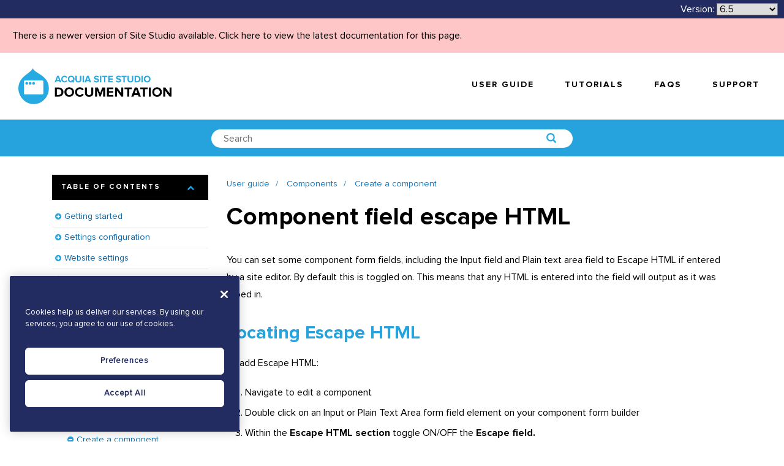

--- FILE ---
content_type: text/html; charset=UTF-8
request_url: https://sitestudiodocs.acquia.com/6.5/user-guide/component-field-escape-html
body_size: 18984
content:
<!DOCTYPE html>
<!--[if IE 8 ]><html class="coh-ie8"  lang="en-65" dir="ltr"> <![endif]-->
<!--[if IE 9 ]><html class="coh-ie9"  lang="en-65" dir="ltr"> <![endif]-->
<!--[if (gt IE 9)|!(IE)]><!--> <html lang="en-65" dir="ltr"> <!--<![endif]-->
<head>

    <meta charset="utf-8" />
<noscript><style>form.antibot * :not(.antibot-message) { display: none !important; }</style>
</noscript><meta name="Generator" content="Drupal 10 (https://www.drupal.org)" />
<meta name="MobileOptimized" content="width" />
<meta name="HandheldFriendly" content="true" />
<meta name="viewport" content="width=device-width, initial-scale=1.0" />
<script src="https://cdn.cookielaw.org/scripttemplates/otSDKStub.js" data-document-language="true" type="text/javascript" charset="UTF-8" data-domain-script="a24e2475-5645-426c-9794-6eedb3eae77c-test"></script>
<script type="text/javascript">
function OptanonWrapper() { }
</script>
<script></script>
<link rel="stylesheet" href="https://fonts.googleapis.com/css?family=Nunito:300,400,700" type="text/css" />
<link rel="stylesheet" href="https://fonts.googleapis.com/css?family=Quicksand:300,400,700" type="text/css" />
<link rel="icon" href="/sites/default/files/favicon-blue.png" type="image/png" />
<link rel="alternate" hreflang="en" href="https://sitestudiodocs.acquia.com/6.0/user-guide/component-field-escape-html" />
<link rel="canonical" href="https://sitestudiodocs.acquia.com/6.0/user-guide/component-field-escape-html" />
<link rel="shortlink" href="https://sitestudiodocs.acquia.com/6.0/node/831" />
<script src="/sites/default/files/google_tag/acquia_site_studio/google_tag.script.js?t8ndc9" defer></script>
<script>window.a2a_config=window.a2a_config||{};a2a_config.callbacks=[];a2a_config.overlays=[];a2a_config.templates={};</script>

        <title>Component field escape HTML | Acquia Cohesion Docs</title>
        <link rel="stylesheet" media="all" href="/sites/default/files/css/css_C3xKHDyqmb9OY3WX-8qLxLGIBvUv3XNciBwpotiAnws.css?delta=0&amp;language=en-65&amp;theme=supportdx&amp;include=[base64]" />
<link rel="stylesheet" media="all" href="/sites/default/files/css/css_k-BXw4yZg-VhasTZG9uMB2GKLCfO3dD0vEwdiKbDWEI.css?delta=1&amp;language=en-65&amp;theme=supportdx&amp;include=[base64]" />

            
                <style></style>
                </head>
<body class="path-node page-node-type-reference-guide">

<a href="#main-content" class="visually-hidden focusable skip-link">
    Skip to main content
</a>
<noscript><iframe src="https://www.googletagmanager.com/ns.html?id=GTM-WQ6L88S" height="0" width="0" style="display:none;visibility:hidden"></iframe></noscript>
  <div class="dialog-off-canvas-main-canvas" data-off-canvas-main-canvas>
              <div class="coh-container coh-style-main-wrapper main-wrapper coh-ce-ddb548b4" >           <div class="coh-block">  </div>  <div class="coh-container ssa-component coh-component ssa-component-instance-89b1b8df-aaa7-4a26-80f3-4802622ec115 coh-component-instance-89b1b8df-aaa7-4a26-80f3-4802622ec115 coh-ce-cohesion_helper_2745ca14-9d449a28" >  <div class="coh-container coh-ce-cohesion_helper_2745ca14-e3480bb" >  <div class="coh-container coh-ce-cohesion_helper_2745ca14-f1469862" >  <div class="coh-block"> <div id="block-languagedropdownswitcher" class="settings-tray-editable" data-drupal-settingstray="editable">
  
    
      <form class="lang-dropdown-form lang_dropdown_form clearfix language_interface" id="lang_dropdown_form_lang-dropdown-form" data-drupal-selector="lang-dropdown-form-2" action="/6.5/user-guide/component-field-escape-html" method="post" accept-charset="UTF-8">
  <span class="version-label">Version:</span><div class="js-form-item form-item js-form-type-select form-type-select js-form-item-lang-dropdown-select form-item-lang-dropdown-select form-no-label">
      <label for="edit-lang-dropdown-select" class="visually-hidden">Select your language</label>
        <select style="width:100px" class="lang-dropdown-select-element form-select" data-lang-dropdown-id="lang-dropdown-form" data-drupal-selector="edit-lang-dropdown-select" id="edit-lang-dropdown-select" name="lang_dropdown_select"><option value="en">6.0</option><option value="en-61">6.1</option><option value="en-62">6.2</option><option value="en-63">6.3</option><option value="en-64">6.4</option><option value="en-65" selected="selected">6.5</option><option value="en-66">6.6</option><option value="en-67">6.7</option><option value="en-68">6.8</option><option value="en-69">6.9</option><option value="en-70">7.0</option><option value="en-71">7.1</option><option value="en-72">7.2</option><option value="en-73">7.3</option><option value="en-74">7.4</option><option value="en-75">7.5</option><option value="en-80">8.0</option><option value="en-81">8.1</option></select>
        </div>
<input data-drupal-selector="edit-en" type="hidden" name="en" value="/6.0/user-guide/component-field-escape-html" />
<input data-drupal-selector="edit-en-61" type="hidden" name="en-61" value="/6.1/user-guide/component-field-escape-html" />
<input data-drupal-selector="edit-en-62" type="hidden" name="en-62" value="/6.2/user-guide/component-field-escape-html" />
<input data-drupal-selector="edit-en-63" type="hidden" name="en-63" value="/6.3/user-guide/component-field-escape-html" />
<input data-drupal-selector="edit-en-64" type="hidden" name="en-64" value="/6.4/user-guide/component-field-escape-html" />
<input data-drupal-selector="edit-en-65" type="hidden" name="en-65" value="/6.5/user-guide/component-field-escape-html" />
<input data-drupal-selector="edit-en-66" type="hidden" name="en-66" value="/6.6/user-guide/component-field-escape-html" />
<input data-drupal-selector="edit-en-67" type="hidden" name="en-67" value="/6.7/user-guide/component-field-escape-html" />
<input data-drupal-selector="edit-en-68" type="hidden" name="en-68" value="/6.8/user-guide/component-field-escape-html" />
<input data-drupal-selector="edit-en-69" type="hidden" name="en-69" value="/6.9/user-guide/component-field-escape-html" />
<input data-drupal-selector="edit-en-70" type="hidden" name="en-70" value="/7.0/user-guide/component-field-escape-html" />
<input data-drupal-selector="edit-en-71" type="hidden" name="en-71" value="/7.1/user-guide/component-field-escape-html" />
<input data-drupal-selector="edit-en-72" type="hidden" name="en-72" value="/7.2/user-guide/component-field-escape-html" />
<input data-drupal-selector="edit-en-73" type="hidden" name="en-73" value="/7.3/user-guide/component-field-escape-html" />
<input data-drupal-selector="edit-en-74" type="hidden" name="en-74" value="/7.4/user-guide/component-field-escape-html" />
<input data-drupal-selector="edit-en-75" type="hidden" name="en-75" value="/7.5/user-guide/component-field-escape-html" />
<input data-drupal-selector="edit-en-80" type="hidden" name="en-80" value="/8.0/user-guide/component-field-escape-html" />
<input data-drupal-selector="edit-en-81" type="hidden" name="en-81" value="/8.1/user-guide/component-field-escape-html" />
<noscript><div><input data-drupal-selector="edit-submit" type="submit" id="edit-submit" name="op" value="Go" class="button js-form-submit form-submit" />
</div></noscript><input autocomplete="off" data-drupal-selector="form-htxjrzdqqiuiavtjla7vpdetwc2v-vquxqaz-gtfe-q" type="hidden" name="form_build_id" value="form-HTxJrzDqQiuiAvTjlA7vPDETwc2V_vquXQAz-gTFe_Q" />
<input data-drupal-selector="edit-lang-dropdown-form" type="hidden" name="form_id" value="lang_dropdown_form" />

</form>

  </div>
 </div> </div> </div>  <div class="coh-block coh-style-versioning-message"> <div id="block-versioningmessage" class="settings-tray-editable" data-drupal-settingstray="editable">
  
    
      <a href="/8.1/user-guide/component-field-escape-html">There is a newer version of Site Studio available. Click here to view the latest documentation for this page.</a>
  </div>
 </div> </div>  <div class="coh-container ssa-component coh-component ssa-component-instance-89b1b8df-aaa7-4a26-80f3-4802622ec115 coh-component-instance-89b1b8df-aaa7-4a26-80f3-4802622ec115 coh-ce-cohesion_helper_2745ca14-7296914b" >  <a href="/" class="coh-container coh-ce-cohesion_helper_2745ca14-a2f69e54" target="_self" >  <img class="coh-image coh-ce-cohesion_helper_2745ca14-dc72d927" src="/sites/default/files/site-studio-images/graphics/site-studio-documentation.png" title="Acquia Site Studio Documentation" alt="Acquia Site Studio Documentation" /> </a> <button class="coh-button coh-ce-cohesion_helper_2745ca14-fcb7b8a5 coh-interaction" data-interaction-modifiers="[{&quot;interactionScope&quot;:&quot;document&quot;,&quot;interactionTarget&quot;:&quot;html&quot;,&quot;modifierType&quot;:&quot;toggle-modifier-accessible-collapsed&quot;,&quot;modifierName&quot;:&quot;menu-visible&quot;}]" aria-haspopup="true" aria-expanded="false" data-coh-settings='{  }' type="button"> </button>  <div class="coh-container coh-ce-cohesion_helper_2745ca14-f1f53aeb" >         <nav class="coh-container coh-ce-fb231a0e" >   <ul class="coh-menu-list-container coh-unordered-list coh-style-primary-navigation-links coh-ce-74b6daca"><li class="coh-menu-list-item js-coh-menu-item" data-coh-settings='{"xl":"hidden"}' >  <a href="/6.5/user-guide"   data-coh-settings='{ "xl":{"link_interaction":"click-through-to-link"} }' class="coh-link coh-style-primary-navigation-buttons js-coh-menu-item-link" >User guide</a></li><li class="coh-menu-list-item js-coh-menu-item" data-coh-settings='{"xl":"hidden"}' >  <a href="https://www.acquiaacademy.com/pages/103/site-studio-training"   data-coh-settings='{ "xl":{"link_interaction":"click-through-to-link"} }' class="coh-link coh-style-primary-navigation-buttons js-coh-menu-item-link" >Tutorials</a></li><li class="coh-menu-list-item js-coh-menu-item" data-coh-settings='{"xl":"hidden"}' >  <a href="/6.5/faqs"   data-coh-settings='{ "xl":{"link_interaction":"click-through-to-link"} }' class="coh-link coh-style-primary-navigation-buttons js-coh-menu-item-link" >FAQs</a></li><li class="coh-menu-list-item js-coh-menu-item" data-coh-settings='{"xl":"hidden"}' >  <a href="https://accounts.acquia.com/sign-in?site=cloud&amp;path=app"   data-coh-settings='{ "xl":{"link_interaction":"click-through-to-link"} }' class="coh-link coh-style-primary-navigation-buttons js-coh-menu-item-link" >Support</a></li></ul>   </nav> 
 </div> </div> 
        <div class="coh-container ssa-component coh-component ssa-component-instance-d64eeaf2-25a4-4be2-be4c-ae8f02ac877d coh-component-instance-d64eeaf2-25a4-4be2-be4c-ae8f02ac877d coh-style-search-bar coh-ce-cohesion_helper_0ffcb373-97305ee6" >  <div class="coh-container coh-style-global-boxed-container coh-ce-cohesion_helper_0ffcb373-5e33b34e coh-container-boxed" >  <div class="coh-container coh-style-search-bar-form coh-ce-cohesion_helper_0ffcb373-2b0ba636 coh-container-boxed" >  <div class="coh-block"> <div class="views-exposed-form settings-tray-editable" data-drupal-selector="views-exposed-form-acquia-search-page" id="block-exposedformacquia-searchpage-2" data-drupal-settingstray="editable">
  
    
      <form action="/6.5/search" method="get" id="views-exposed-form-acquia-search-page" accept-charset="UTF-8">
  <div class="js-form-item form-item js-form-type-textfield form-type-textfield js-form-item-search form-item-search form-no-label">
        <input placeholder="Search" data-drupal-selector="edit-search" type="text" id="edit-search" name="search" value="" size="30" maxlength="128" class="form-text" />

        </div>
<div data-drupal-selector="edit-actions" class="form-actions js-form-wrapper form-wrapper" id="edit-actions"><input data-drupal-selector="edit-submit-acquia-search" type="submit" id="edit-submit-acquia-search" value="Search" class="button js-form-submit form-submit" />
</div>


</form>

  </div>
 </div> </div> </div> </div> 
  <div class="coh-container coh-ce-46ce81f7" >  <div class="coh-container coh-ce-82a6d3ca coh-container-boxed" > <div class="coh-row coh-row-xl coh-row-visible-xl" data-coh-row-match-heights="{&quot;xl&quot;:{&quot;target&quot;:&quot;none&quot;}}"> <div class="coh-row-inner"> <div class="coh-column coh-visible-sm coh-col-sm-12 coh-col-sm-push-0 coh-col-sm-pull-0 coh-col-sm-offset-0 coh-visible-md coh-col-md-4 coh-visible-xl coh-col-xl-3" >  <div class="coh-accordion-tabs coh-row"> <div class="coh-accordion-tabs-inner coh-row-inner coh-accordion-tabs-vertical-left coh-accordion-tabs-display-accordion-xl" data-coh-accordion="{&quot;styles&quot;:{&quot;xl&quot;:{&quot;accordionOrTab&quot;:&quot;accordion&quot;,&quot;startCollapsed&quot;:false,&quot;animation&quot;:&quot;slide&quot;,&quot;offsetPositionAgainst&quot;:&quot;px&quot;,&quot;duration&quot;:&quot;500&quot;,&quot;scrollToAccordionOffset&quot;:&quot;0&quot;,&quot;accordionTabWidth&quot;:12,&quot;accordionTabBleed&quot;:&quot;retain_gutters&quot;,&quot;collapsible&quot;:true,&quot;active&quot;:&quot;1&quot;},&quot;sm&quot;:{&quot;startCollapsed&quot;:true}},&quot;accordionTabElement&quot;:&quot;div&quot;,&quot;scrollToAccordion&quot;:false,&quot;setHash&quot;:false,&quot;scrollToAccordionOnLoad&quot;:false,&quot;horizontalVertical&quot;:&quot;vertical&quot;,&quot;HorizontalPosition&quot;:&quot;left_aligned&quot;,&quot;VerticalPosition&quot;:&quot;left&quot;}"> <ul class="coh-accordion-tabs-nav coh-column coh-col-xl-12"></ul> <div class="coh-accordion-tabs-content-wrapper coh-column coh-col-xl-0 coh-accordion-tabs-display-inner-accordion-xl"> <div class="coh-accordion-title coh-style-toc-accordion" data-coh-tab-settings='[]'><a href="#2426505070" >Table of contents</a></div> <div id="2426505070" class="coh-accordion-tabs-content coh-ce-e49dba42"  >          <ul class="coh-menu-list-container coh-unordered-list coh-style-expandable-navigation"><li class="coh-menu-list-item js-coh-menu-item has-children" data-coh-settings='{"xl":"trail"}' >  <a href="/6.5/user-guide/getting-started"   data-coh-settings='{ "xl":{"link_interaction":"click-through-to-link"} }' class="coh-link js-coh-menu-item-link" >Getting started</a>   <a href="/6.5/user-guide/getting-started"   data-coh-settings='{ "xl":{"link_interaction":"toggle-on-click-hide-siblings"} }' class="coh-link js-coh-menu-item-link" >Getting started</a>   <ul class="coh-menu-list-container coh-unordered-list coh-style-expandable-navigation"><li class="coh-menu-list-item js-coh-menu-item" data-coh-settings='{"xl":"trail"}' >  <a href="/6.5/user-guide/what-you-can-build-using-site-studio"   data-coh-settings='{ "xl":{"link_interaction":"click-through-to-link"} }' class="coh-link js-coh-menu-item-link" >What you can build using Site Studio</a>   <a href="/6.5/user-guide/what-you-can-build-using-site-studio"   data-coh-settings='{ "xl":{"link_interaction":"toggle-on-click-hide-siblings"} }' class="coh-link js-coh-menu-item-link" >What you can build using Site Studio</a>   </li><li class="coh-menu-list-item js-coh-menu-item" data-coh-settings='{"xl":"trail"}' >  <a href="/6.5/user-guide/typical-project-phases-and-skills-required"   data-coh-settings='{ "xl":{"link_interaction":"click-through-to-link"} }' class="coh-link js-coh-menu-item-link" >Typical project phases and skills required</a>   <a href="/6.5/user-guide/typical-project-phases-and-skills-required"   data-coh-settings='{ "xl":{"link_interaction":"toggle-on-click-hide-siblings"} }' class="coh-link js-coh-menu-item-link" >Typical project phases and skills required</a>   </li><li class="coh-menu-list-item js-coh-menu-item" data-coh-settings='{"xl":"trail"}' >  <a href="/6.5/user-guide/using-inline-help"   data-coh-settings='{ "xl":{"link_interaction":"click-through-to-link"} }' class="coh-link js-coh-menu-item-link" >Using the inline help</a>   <a href="/6.5/user-guide/using-inline-help"   data-coh-settings='{ "xl":{"link_interaction":"toggle-on-click-hide-siblings"} }' class="coh-link js-coh-menu-item-link" >Using the inline help</a>   </li><li class="coh-menu-list-item js-coh-menu-item has-children" data-coh-settings='{"xl":"trail"}' >  <a href="/6.5/user-guide/creating-new-website-site-studio"   data-coh-settings='{ "xl":{"link_interaction":"click-through-to-link"} }' class="coh-link js-coh-menu-item-link" >Creating a new website with Site Studio</a>   <a href="/6.5/user-guide/creating-new-website-site-studio"   data-coh-settings='{ "xl":{"link_interaction":"toggle-on-click-hide-siblings"} }' class="coh-link js-coh-menu-item-link" >Creating a new website with Site Studio</a>   <ul class="coh-menu-list-container coh-unordered-list coh-style-expandable-navigation"><li class="coh-menu-list-item js-coh-menu-item" data-coh-settings='{"xl":"trail"}' >  <a href="/6.5/user-guide/step-1a-install-site-studio-modules-composer"   data-coh-settings='{ "xl":{"link_interaction":"click-through-to-link"} }' class="coh-link js-coh-menu-item-link" >Step 1a. Install the Site Studio modules with composer</a>   <a href="/6.5/user-guide/step-1a-install-site-studio-modules-composer"   data-coh-settings='{ "xl":{"link_interaction":"toggle-on-click-hide-siblings"} }' class="coh-link js-coh-menu-item-link" >Step 1a. Install the Site Studio modules with composer</a>   </li><li class="coh-menu-list-item js-coh-menu-item" data-coh-settings='{"xl":"trail"}' >  <a href="/6.5/user-guide/step-1b-install-site-studio-modules-manually"   data-coh-settings='{ "xl":{"link_interaction":"click-through-to-link"} }' class="coh-link js-coh-menu-item-link" >Step 1b. Install the Site Studio modules manually</a>   <a href="/6.5/user-guide/step-1b-install-site-studio-modules-manually"   data-coh-settings='{ "xl":{"link_interaction":"toggle-on-click-hide-siblings"} }' class="coh-link js-coh-menu-item-link" >Step 1b. Install the Site Studio modules manually</a>   </li><li class="coh-menu-list-item js-coh-menu-item" data-coh-settings='{"xl":"trail"}' >  <a href="/6.5/user-guide/step-2-connect-site-studio-api"   data-coh-settings='{ "xl":{"link_interaction":"click-through-to-link"} }' class="coh-link js-coh-menu-item-link" >Step 2. Connect to the Site Studio API</a>   <a href="/6.5/user-guide/step-2-connect-site-studio-api"   data-coh-settings='{ "xl":{"link_interaction":"toggle-on-click-hide-siblings"} }' class="coh-link js-coh-menu-item-link" >Step 2. Connect to the Site Studio API</a>   </li><li class="coh-menu-list-item js-coh-menu-item" data-coh-settings='{"xl":"trail"}' >  <a href="/6.5/user-guide/step-3-enable-site-studio-minimal-theme"   data-coh-settings='{ "xl":{"link_interaction":"click-through-to-link"} }' class="coh-link js-coh-menu-item-link" >Step 3. Enable the Site Studio minimal theme</a>   <a href="/6.5/user-guide/step-3-enable-site-studio-minimal-theme"   data-coh-settings='{ "xl":{"link_interaction":"toggle-on-click-hide-siblings"} }' class="coh-link js-coh-menu-item-link" >Step 3. Enable the Site Studio minimal theme</a>   </li><li class="coh-menu-list-item js-coh-menu-item" data-coh-settings='{"xl":"trail"}' >  <a href="/6.5/user-guide/step-4-configure-image-and-media-browsers"   data-coh-settings='{ "xl":{"link_interaction":"click-through-to-link"} }' class="coh-link js-coh-menu-item-link" >Step 4. Configure image and media browsers</a>   <a href="/6.5/user-guide/step-4-configure-image-and-media-browsers"   data-coh-settings='{ "xl":{"link_interaction":"toggle-on-click-hide-siblings"} }' class="coh-link js-coh-menu-item-link" >Step 4. Configure image and media browsers</a>   </li><li class="coh-menu-list-item js-coh-menu-item" data-coh-settings='{"xl":"trail"}' >  <a href="/6.5/user-guide/step-5-using-site-studio-0"   data-coh-settings='{ "xl":{"link_interaction":"click-through-to-link"} }' class="coh-link js-coh-menu-item-link" >Step 5. Using Site Studio</a>   <a href="/6.5/user-guide/step-5-using-site-studio-0"   data-coh-settings='{ "xl":{"link_interaction":"toggle-on-click-hide-siblings"} }' class="coh-link js-coh-menu-item-link" >Step 5. Using Site Studio</a>   </li></ul>  </li><li class="coh-menu-list-item js-coh-menu-item has-children" data-coh-settings='{"xl":"trail"}' >  <a href="/6.5/user-guide/using-site-studio-existing-website"   data-coh-settings='{ "xl":{"link_interaction":"click-through-to-link"} }' class="coh-link js-coh-menu-item-link" >Using Site Studio on an existing website</a>   <a href="/6.5/user-guide/using-site-studio-existing-website"   data-coh-settings='{ "xl":{"link_interaction":"toggle-on-click-hide-siblings"} }' class="coh-link js-coh-menu-item-link" >Using Site Studio on an existing website</a>   <ul class="coh-menu-list-container coh-unordered-list coh-style-expandable-navigation"><li class="coh-menu-list-item js-coh-menu-item" data-coh-settings='{"xl":"trail"}' >  <a href="/6.5/user-guide/step-1a-installing-site-studio-modules-your-website-composer"   data-coh-settings='{ "xl":{"link_interaction":"click-through-to-link"} }' class="coh-link js-coh-menu-item-link" >Step 1a. Installing the Site Studio modules on your website with composer</a>   <a href="/6.5/user-guide/step-1a-installing-site-studio-modules-your-website-composer"   data-coh-settings='{ "xl":{"link_interaction":"toggle-on-click-hide-siblings"} }' class="coh-link js-coh-menu-item-link" >Step 1a. Installing the Site Studio modules on your website with composer</a>   </li><li class="coh-menu-list-item js-coh-menu-item" data-coh-settings='{"xl":"trail"}' >  <a href="/6.5/user-guide/step-1b-installing-site-studio-modules-your-website-manually"   data-coh-settings='{ "xl":{"link_interaction":"click-through-to-link"} }' class="coh-link js-coh-menu-item-link" >Step 1b. Installing the Site Studio modules on your website manually</a>   <a href="/6.5/user-guide/step-1b-installing-site-studio-modules-your-website-manually"   data-coh-settings='{ "xl":{"link_interaction":"toggle-on-click-hide-siblings"} }' class="coh-link js-coh-menu-item-link" >Step 1b. Installing the Site Studio modules on your website manually</a>   </li><li class="coh-menu-list-item js-coh-menu-item" data-coh-settings='{"xl":"trail"}' >  <a href="/6.5/user-guide/step-2-connecting-your-existing-website-site-studio-api"   data-coh-settings='{ "xl":{"link_interaction":"click-through-to-link"} }' class="coh-link js-coh-menu-item-link" >Step 2. Connecting your existing website to the Site Studio API</a>   <a href="/6.5/user-guide/step-2-connecting-your-existing-website-site-studio-api"   data-coh-settings='{ "xl":{"link_interaction":"toggle-on-click-hide-siblings"} }' class="coh-link js-coh-menu-item-link" >Step 2. Connecting your existing website to the Site Studio API</a>   </li><li class="coh-menu-list-item js-coh-menu-item" data-coh-settings='{"xl":"trail"}' >  <a href="/6.5/user-guide/step-3-modify-your-website-theme"   data-coh-settings='{ "xl":{"link_interaction":"click-through-to-link"} }' class="coh-link js-coh-menu-item-link" >Step 3. Modify your website theme</a>   <a href="/6.5/user-guide/step-3-modify-your-website-theme"   data-coh-settings='{ "xl":{"link_interaction":"toggle-on-click-hide-siblings"} }' class="coh-link js-coh-menu-item-link" >Step 3. Modify your website theme</a>   </li><li class="coh-menu-list-item js-coh-menu-item" data-coh-settings='{"xl":"trail"}' >  <a href="/6.5/user-guide/step-4-configure-image-and-media-browsers-0"   data-coh-settings='{ "xl":{"link_interaction":"click-through-to-link"} }' class="coh-link js-coh-menu-item-link" >Step 4. Configure image and media browsers</a>   <a href="/6.5/user-guide/step-4-configure-image-and-media-browsers-0"   data-coh-settings='{ "xl":{"link_interaction":"toggle-on-click-hide-siblings"} }' class="coh-link js-coh-menu-item-link" >Step 4. Configure image and media browsers</a>   </li><li class="coh-menu-list-item js-coh-menu-item" data-coh-settings='{"xl":"trail"}' >  <a href="/6.5/user-guide/step-5-using-site-studio"   data-coh-settings='{ "xl":{"link_interaction":"click-through-to-link"} }' class="coh-link js-coh-menu-item-link" >Step 5. Using Site Studio</a>   <a href="/6.5/user-guide/step-5-using-site-studio"   data-coh-settings='{ "xl":{"link_interaction":"toggle-on-click-hide-siblings"} }' class="coh-link js-coh-menu-item-link" >Step 5. Using Site Studio</a>   </li></ul>  </li></ul>  </li><li class="coh-menu-list-item js-coh-menu-item has-children" data-coh-settings='{"xl":"trail"}' >  <a href="/6.5/user-guide/settings-configuration"   data-coh-settings='{ "xl":{"link_interaction":"click-through-to-link"} }' class="coh-link js-coh-menu-item-link" >Settings configuration</a>   <a href="/6.5/user-guide/settings-configuration"   data-coh-settings='{ "xl":{"link_interaction":"toggle-on-click-hide-siblings"} }' class="coh-link js-coh-menu-item-link" >Settings configuration</a>   <ul class="coh-menu-list-container coh-unordered-list coh-style-expandable-navigation"><li class="coh-menu-list-item js-coh-menu-item" data-coh-settings='{"xl":"trail"}' >  <a href="/6.5/user-guide/adding-your-site-studio-account-settings-access-api"   data-coh-settings='{ "xl":{"link_interaction":"click-through-to-link"} }' class="coh-link js-coh-menu-item-link" >Account settings</a>   <a href="/6.5/user-guide/adding-your-site-studio-account-settings-access-api"   data-coh-settings='{ "xl":{"link_interaction":"toggle-on-click-hide-siblings"} }' class="coh-link js-coh-menu-item-link" >Account settings</a>   </li><li class="coh-menu-list-item js-coh-menu-item has-children" data-coh-settings='{"xl":"trail"}' >  <a href="/6.5/user-guide/system-settings"   data-coh-settings='{ "xl":{"link_interaction":"click-through-to-link"} }' class="coh-link js-coh-menu-item-link" >System settings</a>   <a href="/6.5/user-guide/system-settings"   data-coh-settings='{ "xl":{"link_interaction":"toggle-on-click-hide-siblings"} }' class="coh-link js-coh-menu-item-link" >System settings</a>   <ul class="coh-menu-list-container coh-unordered-list coh-style-expandable-navigation"><li class="coh-menu-list-item js-coh-menu-item" data-coh-settings='{"xl":"trail"}' >  <a href="/6.5/user-guide/image-and-media-browsers"   data-coh-settings='{ "xl":{"link_interaction":"click-through-to-link"} }' class="coh-link js-coh-menu-item-link" >Image and media browsers</a>   <a href="/6.5/user-guide/image-and-media-browsers"   data-coh-settings='{ "xl":{"link_interaction":"toggle-on-click-hide-siblings"} }' class="coh-link js-coh-menu-item-link" >Image and media browsers</a>   </li></ul>  </li><li class="coh-menu-list-item js-coh-menu-item" data-coh-settings='{"xl":"trail"}' >  <a href="/6.5/user-guide/google-maps-api-key"   data-coh-settings='{ "xl":{"link_interaction":"click-through-to-link"} }' class="coh-link js-coh-menu-item-link" >Google maps API key</a>   <a href="/6.5/user-guide/google-maps-api-key"   data-coh-settings='{ "xl":{"link_interaction":"toggle-on-click-hide-siblings"} }' class="coh-link js-coh-menu-item-link" >Google maps API key</a>   </li><li class="coh-menu-list-item js-coh-menu-item" data-coh-settings='{"xl":"trail"}' >  <a href="/6.5/user-guide/element-settings"   data-coh-settings='{ "xl":{"link_interaction":"click-through-to-link"} }' class="coh-link js-coh-menu-item-link" >Element Settings</a>   <a href="/6.5/user-guide/element-settings"   data-coh-settings='{ "xl":{"link_interaction":"toggle-on-click-hide-siblings"} }' class="coh-link js-coh-menu-item-link" >Element Settings</a>   </li></ul>  </li><li class="coh-menu-list-item js-coh-menu-item has-children" data-coh-settings='{"xl":"trail"}' >  <a href="/6.5/user-guide/define-your-website-settings"   data-coh-settings='{ "xl":{"link_interaction":"click-through-to-link"} }' class="coh-link js-coh-menu-item-link"  title="Define your website settings">Website settings</a>   <a href="/6.5/user-guide/define-your-website-settings"   data-coh-settings='{ "xl":{"link_interaction":"toggle-on-click-hide-siblings"} }' class="coh-link js-coh-menu-item-link"  title="Define your website settings">Website settings</a>   <ul class="coh-menu-list-container coh-unordered-list coh-style-expandable-navigation"><li class="coh-menu-list-item js-coh-menu-item" data-coh-settings='{"xl":"trail"}' >  <a href="/6.5/user-guide/configuring-your-base-unit-settings"   data-coh-settings='{ "xl":{"link_interaction":"click-through-to-link"} }' class="coh-link js-coh-menu-item-link" >Configuring your base unit settings</a>   <a href="/6.5/user-guide/configuring-your-base-unit-settings"   data-coh-settings='{ "xl":{"link_interaction":"toggle-on-click-hide-siblings"} }' class="coh-link js-coh-menu-item-link" >Configuring your base unit settings</a>   </li><li class="coh-menu-list-item js-coh-menu-item" data-coh-settings='{"xl":"trail"}' >  <a href="/6.5/user-guide/set-font-libraries-and-font-stacks"   data-coh-settings='{ "xl":{"link_interaction":"click-through-to-link"} }' class="coh-link js-coh-menu-item-link" >Set up font libraries and font stacks</a>   <a href="/6.5/user-guide/set-font-libraries-and-font-stacks"   data-coh-settings='{ "xl":{"link_interaction":"toggle-on-click-hide-siblings"} }' class="coh-link js-coh-menu-item-link" >Set up font libraries and font stacks</a>   </li><li class="coh-menu-list-item js-coh-menu-item has-children" data-coh-settings='{"xl":"trail"}' >  <a href="/6.5/user-guide/set-icon-font-libraries"   data-coh-settings='{ "xl":{"link_interaction":"click-through-to-link"} }' class="coh-link js-coh-menu-item-link" >Set up icon font libraries</a>   <a href="/6.5/user-guide/set-icon-font-libraries"   data-coh-settings='{ "xl":{"link_interaction":"toggle-on-click-hide-siblings"} }' class="coh-link js-coh-menu-item-link" >Set up icon font libraries</a>   <ul class="coh-menu-list-container coh-unordered-list coh-style-expandable-navigation"><li class="coh-menu-list-item js-coh-menu-item" data-coh-settings='{"xl":"trail"}' >  <a href="/6.5/user-guide/getting-started-fontello"   data-coh-settings='{ "xl":{"link_interaction":"click-through-to-link"} }' class="coh-link js-coh-menu-item-link" >Getting started with Fontello</a>   <a href="/6.5/user-guide/getting-started-fontello"   data-coh-settings='{ "xl":{"link_interaction":"toggle-on-click-hide-siblings"} }' class="coh-link js-coh-menu-item-link" >Getting started with Fontello</a>   </li><li class="coh-menu-list-item js-coh-menu-item" data-coh-settings='{"xl":"trail"}' >  <a href="/6.5/user-guide/getting-started-icomoon"   data-coh-settings='{ "xl":{"link_interaction":"click-through-to-link"} }' class="coh-link js-coh-menu-item-link" >Getting started with Icomoon</a>   <a href="/6.5/user-guide/getting-started-icomoon"   data-coh-settings='{ "xl":{"link_interaction":"toggle-on-click-hide-siblings"} }' class="coh-link js-coh-menu-item-link" >Getting started with Icomoon</a>   </li><li class="coh-menu-list-item js-coh-menu-item" data-coh-settings='{"xl":"trail"}' >  <a href="/6.5/user-guide/icon-font-json-format"   data-coh-settings='{ "xl":{"link_interaction":"click-through-to-link"} }' class="coh-link js-coh-menu-item-link" >Icon font JSON format</a>   <a href="/6.5/user-guide/icon-font-json-format"   data-coh-settings='{ "xl":{"link_interaction":"toggle-on-click-hide-siblings"} }' class="coh-link js-coh-menu-item-link" >Icon font JSON format</a>   </li></ul>  </li><li class="coh-menu-list-item js-coh-menu-item" data-coh-settings='{"xl":"trail"}' >  <a href="/6.5/user-guide/creating-your-color-palette"   data-coh-settings='{ "xl":{"link_interaction":"click-through-to-link"} }' class="coh-link js-coh-menu-item-link" >Creating your color palette</a>   <a href="/6.5/user-guide/creating-your-color-palette"   data-coh-settings='{ "xl":{"link_interaction":"toggle-on-click-hide-siblings"} }' class="coh-link js-coh-menu-item-link" >Creating your color palette</a>   </li><li class="coh-menu-list-item js-coh-menu-item" data-coh-settings='{"xl":"trail"}' >  <a href="/6.5/user-guide/defining-your-default-font-settings"   data-coh-settings='{ "xl":{"link_interaction":"click-through-to-link"} }' class="coh-link js-coh-menu-item-link" >Defining your default font settings</a>   <a href="/6.5/user-guide/defining-your-default-font-settings"   data-coh-settings='{ "xl":{"link_interaction":"toggle-on-click-hide-siblings"} }' class="coh-link js-coh-menu-item-link" >Defining your default font settings</a>   </li><li class="coh-menu-list-item js-coh-menu-item has-children" data-coh-settings='{"xl":"trail"}' >  <a href="/6.5/user-guide/configuring-your-responsive-grid-settings"   data-coh-settings='{ "xl":{"link_interaction":"click-through-to-link"} }' class="coh-link js-coh-menu-item-link" >Configuring your responsive grid settings</a>   <a href="/6.5/user-guide/configuring-your-responsive-grid-settings"   data-coh-settings='{ "xl":{"link_interaction":"toggle-on-click-hide-siblings"} }' class="coh-link js-coh-menu-item-link" >Configuring your responsive grid settings</a>   <ul class="coh-menu-list-container coh-unordered-list coh-style-expandable-navigation"><li class="coh-menu-list-item js-coh-menu-item" data-coh-settings='{"xl":"trail"}' >  <a href="/6.5/user-guide/understanding-responsive-breakpoints"   data-coh-settings='{ "xl":{"link_interaction":"click-through-to-link"} }' class="coh-link js-coh-menu-item-link" >Understanding the responsive breakpoints</a>   <a href="/6.5/user-guide/understanding-responsive-breakpoints"   data-coh-settings='{ "xl":{"link_interaction":"toggle-on-click-hide-siblings"} }' class="coh-link js-coh-menu-item-link" >Understanding the responsive breakpoints</a>   </li><li class="coh-menu-list-item js-coh-menu-item" data-coh-settings='{"xl":"trail"}' >  <a href="/6.5/user-guide/what-boxed-width"   data-coh-settings='{ "xl":{"link_interaction":"click-through-to-link"} }' class="coh-link js-coh-menu-item-link" >What is boxed width?</a>   <a href="/6.5/user-guide/what-boxed-width"   data-coh-settings='{ "xl":{"link_interaction":"toggle-on-click-hide-siblings"} }' class="coh-link js-coh-menu-item-link" >What is boxed width?</a>   </li><li class="coh-menu-list-item js-coh-menu-item" data-coh-settings='{"xl":"trail"}' >  <a href="/6.5/user-guide/fixed-vs-fluid-grid"   data-coh-settings='{ "xl":{"link_interaction":"click-through-to-link"} }' class="coh-link js-coh-menu-item-link" >Fixed vs. fluid grid</a>   <a href="/6.5/user-guide/fixed-vs-fluid-grid"   data-coh-settings='{ "xl":{"link_interaction":"toggle-on-click-hide-siblings"} }' class="coh-link js-coh-menu-item-link" >Fixed vs. fluid grid</a>   </li><li class="coh-menu-list-item js-coh-menu-item" data-coh-settings='{"xl":"trail"}' >  <a href="/6.5/user-guide/understanding-responsive-grid-preview"   data-coh-settings='{ "xl":{"link_interaction":"click-through-to-link"} }' class="coh-link js-coh-menu-item-link" >Understanding the responsive grid preview</a>   <a href="/6.5/user-guide/understanding-responsive-grid-preview"   data-coh-settings='{ "xl":{"link_interaction":"toggle-on-click-hide-siblings"} }' class="coh-link js-coh-menu-item-link" >Understanding the responsive grid preview</a>   </li></ul>  </li><li class="coh-menu-list-item js-coh-menu-item" data-coh-settings='{"xl":"trail"}' >  <a href="/6.5/user-guide/creating-scss-variables"   data-coh-settings='{ "xl":{"link_interaction":"click-through-to-link"} }' class="coh-link js-coh-menu-item-link" >Creating SCSS variables</a>   <a href="/6.5/user-guide/creating-scss-variables"   data-coh-settings='{ "xl":{"link_interaction":"toggle-on-click-hide-siblings"} }' class="coh-link js-coh-menu-item-link" >Creating SCSS variables</a>   </li></ul>  </li><li class="coh-menu-list-item js-coh-menu-item has-children" data-coh-settings='{"xl":"trail"}' >  <a href="/6.5/user-guide/creating-styles-style-builder"   data-coh-settings='{ "xl":{"link_interaction":"click-through-to-link"} }' class="coh-link js-coh-menu-item-link"  title="Creating styles with the style builder">Style builder</a>   <a href="/6.5/user-guide/creating-styles-style-builder"   data-coh-settings='{ "xl":{"link_interaction":"toggle-on-click-hide-siblings"} }' class="coh-link js-coh-menu-item-link"  title="Creating styles with the style builder">Style builder</a>   <ul class="coh-menu-list-container coh-unordered-list coh-style-expandable-navigation"><li class="coh-menu-list-item js-coh-menu-item has-children" data-coh-settings='{"xl":"trail"}' >  <a href="/6.5/user-guide/creating-base-styles"   data-coh-settings='{ "xl":{"link_interaction":"click-through-to-link"} }' class="coh-link js-coh-menu-item-link" >Creating base styles</a>   <a href="/6.5/user-guide/creating-base-styles"   data-coh-settings='{ "xl":{"link_interaction":"toggle-on-click-hide-siblings"} }' class="coh-link js-coh-menu-item-link" >Creating base styles</a>   <ul class="coh-menu-list-container coh-unordered-list coh-style-expandable-navigation"><li class="coh-menu-list-item js-coh-menu-item" data-coh-settings='{"xl":"trail"}' >  <a href="/6.5/user-guide/managing-your-base-styles"   data-coh-settings='{ "xl":{"link_interaction":"click-through-to-link"} }' class="coh-link js-coh-menu-item-link" >Managing your base styles</a>   <a href="/6.5/user-guide/managing-your-base-styles"   data-coh-settings='{ "xl":{"link_interaction":"toggle-on-click-hide-siblings"} }' class="coh-link js-coh-menu-item-link" >Managing your base styles</a>   </li></ul>  </li><li class="coh-menu-list-item js-coh-menu-item has-children" data-coh-settings='{"xl":"trail"}' >  <a href="/6.5/user-guide/creating-custom-styles"   data-coh-settings='{ "xl":{"link_interaction":"click-through-to-link"} }' class="coh-link js-coh-menu-item-link" >Creating custom styles</a>   <a href="/6.5/user-guide/creating-custom-styles"   data-coh-settings='{ "xl":{"link_interaction":"toggle-on-click-hide-siblings"} }' class="coh-link js-coh-menu-item-link" >Creating custom styles</a>   <ul class="coh-menu-list-container coh-unordered-list coh-style-expandable-navigation"><li class="coh-menu-list-item js-coh-menu-item" data-coh-settings='{"xl":"trail"}' >  <a href="/6.5/user-guide/duplicating-custom-style"   data-coh-settings='{ "xl":{"link_interaction":"click-through-to-link"} }' class="coh-link js-coh-menu-item-link" >Duplicating a custom style</a>   <a href="/6.5/user-guide/duplicating-custom-style"   data-coh-settings='{ "xl":{"link_interaction":"toggle-on-click-hide-siblings"} }' class="coh-link js-coh-menu-item-link" >Duplicating a custom style</a>   </li><li class="coh-menu-list-item js-coh-menu-item" data-coh-settings='{"xl":"trail"}' >  <a href="/6.5/user-guide/extending-custom-style"   data-coh-settings='{ "xl":{"link_interaction":"click-through-to-link"} }' class="coh-link js-coh-menu-item-link" >Extending a custom style</a>   <a href="/6.5/user-guide/extending-custom-style"   data-coh-settings='{ "xl":{"link_interaction":"toggle-on-click-hide-siblings"} }' class="coh-link js-coh-menu-item-link" >Extending a custom style</a>   </li><li class="coh-menu-list-item js-coh-menu-item" data-coh-settings='{"xl":"trail"}' >  <a href="/6.5/user-guide/managing-your-custom-styles"   data-coh-settings='{ "xl":{"link_interaction":"click-through-to-link"} }' class="coh-link js-coh-menu-item-link" >Managing your custom styles</a>   <a href="/6.5/user-guide/managing-your-custom-styles"   data-coh-settings='{ "xl":{"link_interaction":"toggle-on-click-hide-siblings"} }' class="coh-link js-coh-menu-item-link" >Managing your custom styles</a>   </li></ul>  </li><li class="coh-menu-list-item js-coh-menu-item has-children" data-coh-settings='{"xl":"trail"}' >  <a href="/6.5/user-guide/using-style-builder"   data-coh-settings='{ "xl":{"link_interaction":"click-through-to-link"} }' class="coh-link js-coh-menu-item-link" >Using the style builder</a>   <a href="/6.5/user-guide/using-style-builder"   data-coh-settings='{ "xl":{"link_interaction":"toggle-on-click-hide-siblings"} }' class="coh-link js-coh-menu-item-link" >Using the style builder</a>   <ul class="coh-menu-list-container coh-unordered-list coh-style-expandable-navigation"><li class="coh-menu-list-item js-coh-menu-item" data-coh-settings='{"xl":"trail"}' >  <a href="/6.5/user-guide/using-style-preview"   data-coh-settings='{ "xl":{"link_interaction":"click-through-to-link"} }' class="coh-link js-coh-menu-item-link" >Using the style preview</a>   <a href="/6.5/user-guide/using-style-preview"   data-coh-settings='{ "xl":{"link_interaction":"toggle-on-click-hide-siblings"} }' class="coh-link js-coh-menu-item-link" >Using the style preview</a>   </li><li class="coh-menu-list-item js-coh-menu-item has-children" data-coh-settings='{"xl":"trail"}' >  <a href="/6.5/user-guide/applying-css-properties"   data-coh-settings='{ "xl":{"link_interaction":"click-through-to-link"} }' class="coh-link js-coh-menu-item-link" >Applying CSS properties</a>   <a href="/6.5/user-guide/applying-css-properties"   data-coh-settings='{ "xl":{"link_interaction":"toggle-on-click-hide-siblings"} }' class="coh-link js-coh-menu-item-link" >Applying CSS properties</a>   <ul class="coh-menu-list-container coh-unordered-list coh-style-expandable-navigation"><li class="coh-menu-list-item js-coh-menu-item has-children" data-coh-settings='{"xl":"trail"}' >  <a href="/6.5/user-guide/font-properties"   data-coh-settings='{ "xl":{"link_interaction":"click-through-to-link"} }' class="coh-link js-coh-menu-item-link" >Font properties</a>   <a href="/6.5/user-guide/font-properties"   data-coh-settings='{ "xl":{"link_interaction":"toggle-on-click-hide-siblings"} }' class="coh-link js-coh-menu-item-link" >Font properties</a>   <ul class="coh-menu-list-container coh-unordered-list coh-style-expandable-navigation"><li class="coh-menu-list-item js-coh-menu-item" data-coh-settings='{"xl":"trail"}' >  <a href="/6.5/user-guide/font-and-color-properties"   data-coh-settings='{ "xl":{"link_interaction":"click-through-to-link"} }' class="coh-link js-coh-menu-item-link" >Font and color properties</a>   <a href="/6.5/user-guide/font-and-color-properties"   data-coh-settings='{ "xl":{"link_interaction":"toggle-on-click-hide-siblings"} }' class="coh-link js-coh-menu-item-link" >Font and color properties</a>   </li><li class="coh-menu-list-item js-coh-menu-item" data-coh-settings='{"xl":"trail"}' >  <a href="/6.5/user-guide/font-sizing-and-alignment-properties"   data-coh-settings='{ "xl":{"link_interaction":"click-through-to-link"} }' class="coh-link js-coh-menu-item-link" >Font sizing and alignment properties</a>   <a href="/6.5/user-guide/font-sizing-and-alignment-properties"   data-coh-settings='{ "xl":{"link_interaction":"toggle-on-click-hide-siblings"} }' class="coh-link js-coh-menu-item-link" >Font sizing and alignment properties</a>   </li><li class="coh-menu-list-item js-coh-menu-item" data-coh-settings='{"xl":"trail"}' >  <a href="/6.5/user-guide/font-style-and-wrapping-properties"   data-coh-settings='{ "xl":{"link_interaction":"click-through-to-link"} }' class="coh-link js-coh-menu-item-link" >Font style and wrapping properties</a>   <a href="/6.5/user-guide/font-style-and-wrapping-properties"   data-coh-settings='{ "xl":{"link_interaction":"toggle-on-click-hide-siblings"} }' class="coh-link js-coh-menu-item-link" >Font style and wrapping properties</a>   </li><li class="coh-menu-list-item js-coh-menu-item" data-coh-settings='{"xl":"trail"}' >  <a href="/6.5/user-guide/text-shadow-properties"   data-coh-settings='{ "xl":{"link_interaction":"click-through-to-link"} }' class="coh-link js-coh-menu-item-link" >Text shadow properties</a>   <a href="/6.5/user-guide/text-shadow-properties"   data-coh-settings='{ "xl":{"link_interaction":"toggle-on-click-hide-siblings"} }' class="coh-link js-coh-menu-item-link" >Text shadow properties</a>   </li></ul>  </li><li class="coh-menu-list-item js-coh-menu-item has-children" data-coh-settings='{"xl":"trail"}' >  <a href="/6.5/user-guide/background-properties"   data-coh-settings='{ "xl":{"link_interaction":"click-through-to-link"} }' class="coh-link js-coh-menu-item-link" >Background properties</a>   <a href="/6.5/user-guide/background-properties"   data-coh-settings='{ "xl":{"link_interaction":"toggle-on-click-hide-siblings"} }' class="coh-link js-coh-menu-item-link" >Background properties</a>   <ul class="coh-menu-list-container coh-unordered-list coh-style-expandable-navigation"><li class="coh-menu-list-item js-coh-menu-item" data-coh-settings='{"xl":"trail"}' >  <a href="/6.5/user-guide/background-color-property"   data-coh-settings='{ "xl":{"link_interaction":"click-through-to-link"} }' class="coh-link js-coh-menu-item-link" >Background color property</a>   <a href="/6.5/user-guide/background-color-property"   data-coh-settings='{ "xl":{"link_interaction":"toggle-on-click-hide-siblings"} }' class="coh-link js-coh-menu-item-link" >Background color property</a>   </li><li class="coh-menu-list-item js-coh-menu-item" data-coh-settings='{"xl":"trail"}' >  <a href="/6.5/user-guide/background-image-and-gradient-properties"   data-coh-settings='{ "xl":{"link_interaction":"click-through-to-link"} }' class="coh-link js-coh-menu-item-link" >Background image and gradient properties</a>   <a href="/6.5/user-guide/background-image-and-gradient-properties"   data-coh-settings='{ "xl":{"link_interaction":"toggle-on-click-hide-siblings"} }' class="coh-link js-coh-menu-item-link" >Background image and gradient properties</a>   </li></ul>  </li><li class="coh-menu-list-item js-coh-menu-item has-children" data-coh-settings='{"xl":"trail"}' >  <a href="/6.5/user-guide/layout-properties"   data-coh-settings='{ "xl":{"link_interaction":"click-through-to-link"} }' class="coh-link js-coh-menu-item-link" >Layout properties</a>   <a href="/6.5/user-guide/layout-properties"   data-coh-settings='{ "xl":{"link_interaction":"toggle-on-click-hide-siblings"} }' class="coh-link js-coh-menu-item-link" >Layout properties</a>   <ul class="coh-menu-list-container coh-unordered-list coh-style-expandable-navigation"><li class="coh-menu-list-item js-coh-menu-item" data-coh-settings='{"xl":"trail"}' >  <a href="/6.5/user-guide/height-properties"   data-coh-settings='{ "xl":{"link_interaction":"click-through-to-link"} }' class="coh-link js-coh-menu-item-link" >Height properties</a>   <a href="/6.5/user-guide/height-properties"   data-coh-settings='{ "xl":{"link_interaction":"toggle-on-click-hide-siblings"} }' class="coh-link js-coh-menu-item-link" >Height properties</a>   </li><li class="coh-menu-list-item js-coh-menu-item" data-coh-settings='{"xl":"trail"}' >  <a href="/6.5/user-guide/width-properties"   data-coh-settings='{ "xl":{"link_interaction":"click-through-to-link"} }' class="coh-link js-coh-menu-item-link" >Width properties</a>   <a href="/6.5/user-guide/width-properties"   data-coh-settings='{ "xl":{"link_interaction":"toggle-on-click-hide-siblings"} }' class="coh-link js-coh-menu-item-link" >Width properties</a>   </li><li class="coh-menu-list-item js-coh-menu-item" data-coh-settings='{"xl":"trail"}' >  <a href="/6.5/user-guide/padding-properties"   data-coh-settings='{ "xl":{"link_interaction":"click-through-to-link"} }' class="coh-link js-coh-menu-item-link" >Padding properties</a>   <a href="/6.5/user-guide/padding-properties"   data-coh-settings='{ "xl":{"link_interaction":"toggle-on-click-hide-siblings"} }' class="coh-link js-coh-menu-item-link" >Padding properties</a>   </li><li class="coh-menu-list-item js-coh-menu-item" data-coh-settings='{"xl":"trail"}' >  <a href="/6.5/user-guide/margin-properties"   data-coh-settings='{ "xl":{"link_interaction":"click-through-to-link"} }' class="coh-link js-coh-menu-item-link" >Margin properties</a>   <a href="/6.5/user-guide/margin-properties"   data-coh-settings='{ "xl":{"link_interaction":"toggle-on-click-hide-siblings"} }' class="coh-link js-coh-menu-item-link" >Margin properties</a>   </li><li class="coh-menu-list-item js-coh-menu-item" data-coh-settings='{"xl":"trail"}' >  <a href="/6.5/user-guide/float-properties"   data-coh-settings='{ "xl":{"link_interaction":"click-through-to-link"} }' class="coh-link js-coh-menu-item-link" >Float properties</a>   <a href="/6.5/user-guide/float-properties"   data-coh-settings='{ "xl":{"link_interaction":"toggle-on-click-hide-siblings"} }' class="coh-link js-coh-menu-item-link" >Float properties</a>   </li><li class="coh-menu-list-item js-coh-menu-item" data-coh-settings='{"xl":"trail"}' >  <a href="/6.5/user-guide/position-properties"   data-coh-settings='{ "xl":{"link_interaction":"click-through-to-link"} }' class="coh-link js-coh-menu-item-link" >Position properties</a>   <a href="/6.5/user-guide/position-properties"   data-coh-settings='{ "xl":{"link_interaction":"toggle-on-click-hide-siblings"} }' class="coh-link js-coh-menu-item-link" >Position properties</a>   </li><li class="coh-menu-list-item js-coh-menu-item" data-coh-settings='{"xl":"trail"}' >  <a href="/6.5/user-guide/display-properties"   data-coh-settings='{ "xl":{"link_interaction":"click-through-to-link"} }' class="coh-link js-coh-menu-item-link" >Display properties</a>   <a href="/6.5/user-guide/display-properties"   data-coh-settings='{ "xl":{"link_interaction":"toggle-on-click-hide-siblings"} }' class="coh-link js-coh-menu-item-link" >Display properties</a>   </li><li class="coh-menu-list-item js-coh-menu-item" data-coh-settings='{"xl":"trail"}' >  <a href="/6.5/user-guide/opacity-properties"   data-coh-settings='{ "xl":{"link_interaction":"click-through-to-link"} }' class="coh-link js-coh-menu-item-link" >Opacity properties</a>   <a href="/6.5/user-guide/opacity-properties"   data-coh-settings='{ "xl":{"link_interaction":"toggle-on-click-hide-siblings"} }' class="coh-link js-coh-menu-item-link" >Opacity properties</a>   </li><li class="coh-menu-list-item js-coh-menu-item" data-coh-settings='{"xl":"trail"}' >  <a href="/6.5/user-guide/vertical-alignment-properties"   data-coh-settings='{ "xl":{"link_interaction":"click-through-to-link"} }' class="coh-link js-coh-menu-item-link" >Vertical alignment properties</a>   <a href="/6.5/user-guide/vertical-alignment-properties"   data-coh-settings='{ "xl":{"link_interaction":"toggle-on-click-hide-siblings"} }' class="coh-link js-coh-menu-item-link" >Vertical alignment properties</a>   </li><li class="coh-menu-list-item js-coh-menu-item" data-coh-settings='{"xl":"trail"}' >  <a href="/6.5/user-guide/multi-column-layout-properties"   data-coh-settings='{ "xl":{"link_interaction":"click-through-to-link"} }' class="coh-link js-coh-menu-item-link" >Multi column layout properties</a>   <a href="/6.5/user-guide/multi-column-layout-properties"   data-coh-settings='{ "xl":{"link_interaction":"toggle-on-click-hide-siblings"} }' class="coh-link js-coh-menu-item-link" >Multi column layout properties</a>   </li><li class="coh-menu-list-item js-coh-menu-item" data-coh-settings='{"xl":"trail"}' >  <a href="/6.5/user-guide/flex-container-properties"   data-coh-settings='{ "xl":{"link_interaction":"click-through-to-link"} }' class="coh-link js-coh-menu-item-link" >Flex container properties</a>   <a href="/6.5/user-guide/flex-container-properties"   data-coh-settings='{ "xl":{"link_interaction":"toggle-on-click-hide-siblings"} }' class="coh-link js-coh-menu-item-link" >Flex container properties</a>   </li><li class="coh-menu-list-item js-coh-menu-item" data-coh-settings='{"xl":"trail"}' >  <a href="/6.5/user-guide/flex-item-properties"   data-coh-settings='{ "xl":{"link_interaction":"click-through-to-link"} }' class="coh-link js-coh-menu-item-link" >Flex item properties</a>   <a href="/6.5/user-guide/flex-item-properties"   data-coh-settings='{ "xl":{"link_interaction":"toggle-on-click-hide-siblings"} }' class="coh-link js-coh-menu-item-link" >Flex item properties</a>   </li><li class="coh-menu-list-item js-coh-menu-item" data-coh-settings='{"xl":"trail"}' >  <a href="/6.5/user-guide/box-shadow-properties"   data-coh-settings='{ "xl":{"link_interaction":"click-through-to-link"} }' class="coh-link js-coh-menu-item-link" >Box shadow properties</a>   <a href="/6.5/user-guide/box-shadow-properties"   data-coh-settings='{ "xl":{"link_interaction":"toggle-on-click-hide-siblings"} }' class="coh-link js-coh-menu-item-link" >Box shadow properties</a>   </li></ul>  </li><li class="coh-menu-list-item js-coh-menu-item has-children" data-coh-settings='{"xl":"trail"}' >  <a href="/6.5/user-guide/border-and-outline-properties"   data-coh-settings='{ "xl":{"link_interaction":"click-through-to-link"} }' class="coh-link js-coh-menu-item-link" >Border and outline properties</a>   <a href="/6.5/user-guide/border-and-outline-properties"   data-coh-settings='{ "xl":{"link_interaction":"toggle-on-click-hide-siblings"} }' class="coh-link js-coh-menu-item-link" >Border and outline properties</a>   <ul class="coh-menu-list-container coh-unordered-list coh-style-expandable-navigation"><li class="coh-menu-list-item js-coh-menu-item" data-coh-settings='{"xl":"trail"}' >  <a href="/6.5/user-guide/border-width-properties"   data-coh-settings='{ "xl":{"link_interaction":"click-through-to-link"} }' class="coh-link js-coh-menu-item-link" >Border width properties</a>   <a href="/6.5/user-guide/border-width-properties"   data-coh-settings='{ "xl":{"link_interaction":"toggle-on-click-hide-siblings"} }' class="coh-link js-coh-menu-item-link" >Border width properties</a>   </li><li class="coh-menu-list-item js-coh-menu-item" data-coh-settings='{"xl":"trail"}' >  <a href="/6.5/user-guide/border-radius-properties"   data-coh-settings='{ "xl":{"link_interaction":"click-through-to-link"} }' class="coh-link js-coh-menu-item-link" >Border radius properties</a>   <a href="/6.5/user-guide/border-radius-properties"   data-coh-settings='{ "xl":{"link_interaction":"toggle-on-click-hide-siblings"} }' class="coh-link js-coh-menu-item-link" >Border radius properties</a>   </li><li class="coh-menu-list-item js-coh-menu-item" data-coh-settings='{"xl":"trail"}' >  <a href="/6.5/user-guide/border-style-properties"   data-coh-settings='{ "xl":{"link_interaction":"click-through-to-link"} }' class="coh-link js-coh-menu-item-link" >Border style properties</a>   <a href="/6.5/user-guide/border-style-properties"   data-coh-settings='{ "xl":{"link_interaction":"toggle-on-click-hide-siblings"} }' class="coh-link js-coh-menu-item-link" >Border style properties</a>   </li><li class="coh-menu-list-item js-coh-menu-item" data-coh-settings='{"xl":"trail"}' >  <a href="/6.5/user-guide/border-color-properties"   data-coh-settings='{ "xl":{"link_interaction":"click-through-to-link"} }' class="coh-link js-coh-menu-item-link" >Border color properties</a>   <a href="/6.5/user-guide/border-color-properties"   data-coh-settings='{ "xl":{"link_interaction":"toggle-on-click-hide-siblings"} }' class="coh-link js-coh-menu-item-link" >Border color properties</a>   </li><li class="coh-menu-list-item js-coh-menu-item" data-coh-settings='{"xl":"trail"}' >  <a href="/6.5/user-guide/outline-properties"   data-coh-settings='{ "xl":{"link_interaction":"click-through-to-link"} }' class="coh-link js-coh-menu-item-link" >Outline properties</a>   <a href="/6.5/user-guide/outline-properties"   data-coh-settings='{ "xl":{"link_interaction":"toggle-on-click-hide-siblings"} }' class="coh-link js-coh-menu-item-link" >Outline properties</a>   </li></ul>  </li><li class="coh-menu-list-item js-coh-menu-item has-children" data-coh-settings='{"xl":"trail"}' >  <a href="/6.5/user-guide/transform-and-transition-properties"   data-coh-settings='{ "xl":{"link_interaction":"click-through-to-link"} }' class="coh-link js-coh-menu-item-link" >Transform and transition properties</a>   <a href="/6.5/user-guide/transform-and-transition-properties"   data-coh-settings='{ "xl":{"link_interaction":"toggle-on-click-hide-siblings"} }' class="coh-link js-coh-menu-item-link" >Transform and transition properties</a>   <ul class="coh-menu-list-container coh-unordered-list coh-style-expandable-navigation"><li class="coh-menu-list-item js-coh-menu-item" data-coh-settings='{"xl":"trail"}' >  <a href="/6.5/user-guide/transform-properties"   data-coh-settings='{ "xl":{"link_interaction":"click-through-to-link"} }' class="coh-link js-coh-menu-item-link" >Transform properties</a>   <a href="/6.5/user-guide/transform-properties"   data-coh-settings='{ "xl":{"link_interaction":"toggle-on-click-hide-siblings"} }' class="coh-link js-coh-menu-item-link" >Transform properties</a>   </li><li class="coh-menu-list-item js-coh-menu-item" data-coh-settings='{"xl":"trail"}' >  <a href="/6.5/user-guide/transition-properties"   data-coh-settings='{ "xl":{"link_interaction":"click-through-to-link"} }' class="coh-link js-coh-menu-item-link" >Transition properties</a>   <a href="/6.5/user-guide/transition-properties"   data-coh-settings='{ "xl":{"link_interaction":"toggle-on-click-hide-siblings"} }' class="coh-link js-coh-menu-item-link" >Transition properties</a>   </li></ul>  </li><li class="coh-menu-list-item js-coh-menu-item has-children" data-coh-settings='{"xl":"trail"}' >  <a href="/6.5/user-guide/content-properties"   data-coh-settings='{ "xl":{"link_interaction":"click-through-to-link"} }' class="coh-link js-coh-menu-item-link" >Content properties</a>   <a href="/6.5/user-guide/content-properties"   data-coh-settings='{ "xl":{"link_interaction":"toggle-on-click-hide-siblings"} }' class="coh-link js-coh-menu-item-link" >Content properties</a>   <ul class="coh-menu-list-container coh-unordered-list coh-style-expandable-navigation"><li class="coh-menu-list-item js-coh-menu-item" data-coh-settings='{"xl":"trail"}' >  <a href="/6.5/user-guide/image-content-property"   data-coh-settings='{ "xl":{"link_interaction":"click-through-to-link"} }' class="coh-link js-coh-menu-item-link" >Image content property</a>   <a href="/6.5/user-guide/image-content-property"   data-coh-settings='{ "xl":{"link_interaction":"toggle-on-click-hide-siblings"} }' class="coh-link js-coh-menu-item-link" >Image content property</a>   </li><li class="coh-menu-list-item js-coh-menu-item" data-coh-settings='{"xl":"trail"}' >  <a href="/6.5/user-guide/icon-content-property"   data-coh-settings='{ "xl":{"link_interaction":"click-through-to-link"} }' class="coh-link js-coh-menu-item-link" >Icon content property</a>   <a href="/6.5/user-guide/icon-content-property"   data-coh-settings='{ "xl":{"link_interaction":"toggle-on-click-hide-siblings"} }' class="coh-link js-coh-menu-item-link" >Icon content property</a>   </li><li class="coh-menu-list-item js-coh-menu-item" data-coh-settings='{"xl":"trail"}' >  <a href="/6.5/user-guide/strings-and-counters-content-properties"   data-coh-settings='{ "xl":{"link_interaction":"click-through-to-link"} }' class="coh-link js-coh-menu-item-link" >Strings and counters content properties</a>   <a href="/6.5/user-guide/strings-and-counters-content-properties"   data-coh-settings='{ "xl":{"link_interaction":"toggle-on-click-hide-siblings"} }' class="coh-link js-coh-menu-item-link" >Strings and counters content properties</a>   </li><li class="coh-menu-list-item js-coh-menu-item" data-coh-settings='{"xl":"trail"}' >  <a href="/6.5/user-guide/counter-reset-and-increment-properties"   data-coh-settings='{ "xl":{"link_interaction":"click-through-to-link"} }' class="coh-link js-coh-menu-item-link" >Counter reset and increment properties</a>   <a href="/6.5/user-guide/counter-reset-and-increment-properties"   data-coh-settings='{ "xl":{"link_interaction":"toggle-on-click-hide-siblings"} }' class="coh-link js-coh-menu-item-link" >Counter reset and increment properties</a>   </li></ul>  </li><li class="coh-menu-list-item js-coh-menu-item has-children" data-coh-settings='{"xl":"trail"}' >  <a href="/6.5/user-guide/list-style-properties"   data-coh-settings='{ "xl":{"link_interaction":"click-through-to-link"} }' class="coh-link js-coh-menu-item-link" >List style properties</a>   <a href="/6.5/user-guide/list-style-properties"   data-coh-settings='{ "xl":{"link_interaction":"toggle-on-click-hide-siblings"} }' class="coh-link js-coh-menu-item-link" >List style properties</a>   <ul class="coh-menu-list-container coh-unordered-list coh-style-expandable-navigation"><li class="coh-menu-list-item js-coh-menu-item" data-coh-settings='{"xl":"trail"}' >  <a href="/6.5/user-guide/ordered-list-properties"   data-coh-settings='{ "xl":{"link_interaction":"click-through-to-link"} }' class="coh-link js-coh-menu-item-link" >Ordered list properties</a>   <a href="/6.5/user-guide/ordered-list-properties"   data-coh-settings='{ "xl":{"link_interaction":"toggle-on-click-hide-siblings"} }' class="coh-link js-coh-menu-item-link" >Ordered list properties</a>   </li><li class="coh-menu-list-item js-coh-menu-item" data-coh-settings='{"xl":"trail"}' >  <a href="/6.5/user-guide/unordered-list-properties"   data-coh-settings='{ "xl":{"link_interaction":"click-through-to-link"} }' class="coh-link js-coh-menu-item-link" >Unordered list properties</a>   <a href="/6.5/user-guide/unordered-list-properties"   data-coh-settings='{ "xl":{"link_interaction":"toggle-on-click-hide-siblings"} }' class="coh-link js-coh-menu-item-link" >Unordered list properties</a>   </li></ul>  </li><li class="coh-menu-list-item js-coh-menu-item" data-coh-settings='{"xl":"trail"}' >  <a href="/6.5/user-guide/applying-custom-css-properties"   data-coh-settings='{ "xl":{"link_interaction":"click-through-to-link"} }' class="coh-link js-coh-menu-item-link" >Applying custom CSS properties</a>   <a href="/6.5/user-guide/applying-custom-css-properties"   data-coh-settings='{ "xl":{"link_interaction":"toggle-on-click-hide-siblings"} }' class="coh-link js-coh-menu-item-link" >Applying custom CSS properties</a>   </li><li class="coh-menu-list-item js-coh-menu-item" data-coh-settings='{"xl":"trail"}' >  <a href="/6.5/user-guide/applying-css3-filters"   data-coh-settings='{ "xl":{"link_interaction":"click-through-to-link"} }' class="coh-link js-coh-menu-item-link" >Applying CSS3 filters</a>   <a href="/6.5/user-guide/applying-css3-filters"   data-coh-settings='{ "xl":{"link_interaction":"toggle-on-click-hide-siblings"} }' class="coh-link js-coh-menu-item-link" >Applying CSS3 filters</a>   </li></ul>  </li><li class="coh-menu-list-item js-coh-menu-item has-children" data-coh-settings='{"xl":"trail"}' >  <a href="/6.5/user-guide/using-css-selectors"   data-coh-settings='{ "xl":{"link_interaction":"click-through-to-link"} }' class="coh-link js-coh-menu-item-link" >Using CSS selectors</a>   <a href="/6.5/user-guide/using-css-selectors"   data-coh-settings='{ "xl":{"link_interaction":"toggle-on-click-hide-siblings"} }' class="coh-link js-coh-menu-item-link" >Using CSS selectors</a>   <ul class="coh-menu-list-container coh-unordered-list coh-style-expandable-navigation"><li class="coh-menu-list-item js-coh-menu-item" data-coh-settings='{"xl":"trail"}' >  <a href="/6.5/user-guide/using-style-tree"   data-coh-settings='{ "xl":{"link_interaction":"click-through-to-link"} }' class="coh-link js-coh-menu-item-link" >Using the style tree</a>   <a href="/6.5/user-guide/using-style-tree"   data-coh-settings='{ "xl":{"link_interaction":"toggle-on-click-hide-siblings"} }' class="coh-link js-coh-menu-item-link" >Using the style tree</a>   </li><li class="coh-menu-list-item js-coh-menu-item" data-coh-settings='{"xl":"trail"}' >  <a href="/6.5/user-guide/pseudo-elements-and-classes"   data-coh-settings='{ "xl":{"link_interaction":"click-through-to-link"} }' class="coh-link js-coh-menu-item-link" >Pseudo elements and classes</a>   <a href="/6.5/user-guide/pseudo-elements-and-classes"   data-coh-settings='{ "xl":{"link_interaction":"toggle-on-click-hide-siblings"} }' class="coh-link js-coh-menu-item-link" >Pseudo elements and classes</a>   </li><li class="coh-menu-list-item js-coh-menu-item" data-coh-settings='{"xl":"trail"}' >  <a href="/6.5/user-guide/using-child-selectors"   data-coh-settings='{ "xl":{"link_interaction":"click-through-to-link"} }' class="coh-link js-coh-menu-item-link" >Using child selectors</a>   <a href="/6.5/user-guide/using-child-selectors"   data-coh-settings='{ "xl":{"link_interaction":"toggle-on-click-hide-siblings"} }' class="coh-link js-coh-menu-item-link" >Using child selectors</a>   </li><li class="coh-menu-list-item js-coh-menu-item" data-coh-settings='{"xl":"trail"}' >  <a href="/6.5/user-guide/using-combinators"   data-coh-settings='{ "xl":{"link_interaction":"click-through-to-link"} }' class="coh-link js-coh-menu-item-link" >Using combinators</a>   <a href="/6.5/user-guide/using-combinators"   data-coh-settings='{ "xl":{"link_interaction":"toggle-on-click-hide-siblings"} }' class="coh-link js-coh-menu-item-link" >Using combinators</a>   </li><li class="coh-menu-list-item js-coh-menu-item" data-coh-settings='{"xl":"trail"}' >  <a href="/6.5/user-guide/adding-prefix-your-style"   data-coh-settings='{ "xl":{"link_interaction":"click-through-to-link"} }' class="coh-link js-coh-menu-item-link" >Adding a prefix to your style</a>   <a href="/6.5/user-guide/adding-prefix-your-style"   data-coh-settings='{ "xl":{"link_interaction":"toggle-on-click-hide-siblings"} }' class="coh-link js-coh-menu-item-link" >Adding a prefix to your style</a>   </li><li class="coh-menu-list-item js-coh-menu-item" data-coh-settings='{"xl":"trail"}' >  <a href="/6.5/user-guide/using-modifier-classes-and-ids"   data-coh-settings='{ "xl":{"link_interaction":"click-through-to-link"} }' class="coh-link js-coh-menu-item-link" >Using modifier classes</a>   <a href="/6.5/user-guide/using-modifier-classes-and-ids"   data-coh-settings='{ "xl":{"link_interaction":"toggle-on-click-hide-siblings"} }' class="coh-link js-coh-menu-item-link" >Using modifier classes</a>   </li></ul>  </li></ul>  </li><li class="coh-menu-list-item js-coh-menu-item" data-coh-settings='{"xl":"trail"}' >  <a href="/6.5/user-guide/applying-styles-elements"   data-coh-settings='{ "xl":{"link_interaction":"click-through-to-link"} }' class="coh-link js-coh-menu-item-link" >Applying styles to elements</a>   <a href="/6.5/user-guide/applying-styles-elements"   data-coh-settings='{ "xl":{"link_interaction":"toggle-on-click-hide-siblings"} }' class="coh-link js-coh-menu-item-link" >Applying styles to elements</a>   </li><li class="coh-menu-list-item js-coh-menu-item has-children" data-coh-settings='{"xl":"trail"}' >  <a href="/6.5/user-guide/creating-and-using-style-helpers"   data-coh-settings='{ "xl":{"link_interaction":"click-through-to-link"} }' class="coh-link js-coh-menu-item-link" >Style helpers</a>   <a href="/6.5/user-guide/creating-and-using-style-helpers"   data-coh-settings='{ "xl":{"link_interaction":"toggle-on-click-hide-siblings"} }' class="coh-link js-coh-menu-item-link" >Style helpers</a>   <ul class="coh-menu-list-container coh-unordered-list coh-style-expandable-navigation"><li class="coh-menu-list-item js-coh-menu-item" data-coh-settings='{"xl":"trail"}' >  <a href="/6.5/user-guide/managing-your-style-helpers"   data-coh-settings='{ "xl":{"link_interaction":"click-through-to-link"} }' class="coh-link js-coh-menu-item-link" >Managing your style helpers</a>   <a href="/6.5/user-guide/managing-your-style-helpers"   data-coh-settings='{ "xl":{"link_interaction":"toggle-on-click-hide-siblings"} }' class="coh-link js-coh-menu-item-link" >Managing your style helpers</a>   </li></ul>  </li></ul>  </li><li class="coh-menu-list-item js-coh-menu-item has-children" data-coh-settings='{"xl":"trail"}' >  <a href="/6.5/user-guide/using-layout-canvas-editing-content"   data-coh-settings='{ "xl":{"link_interaction":"click-through-to-link"} }' class="coh-link js-coh-menu-item-link" >Layout canvas for editing content</a>   <a href="/6.5/user-guide/using-layout-canvas-editing-content"   data-coh-settings='{ "xl":{"link_interaction":"toggle-on-click-hide-siblings"} }' class="coh-link js-coh-menu-item-link" >Layout canvas for editing content</a>   <ul class="coh-menu-list-container coh-unordered-list coh-style-expandable-navigation"><li class="coh-menu-list-item js-coh-menu-item" data-coh-settings='{"xl":"trail"}' >  <a href="/6.5/user-guide/adding-layout-canvas-field-content-entities"   data-coh-settings='{ "xl":{"link_interaction":"click-through-to-link"} }' class="coh-link js-coh-menu-item-link" >Adding the layout canvas field</a>   <a href="/6.5/user-guide/adding-layout-canvas-field-content-entities"   data-coh-settings='{ "xl":{"link_interaction":"toggle-on-click-hide-siblings"} }' class="coh-link js-coh-menu-item-link" >Adding the layout canvas field</a>   </li><li class="coh-menu-list-item js-coh-menu-item" data-coh-settings='{"xl":"trail"}' >  <a href="/6.5/user-guide/creating-content-components"   data-coh-settings='{ "xl":{"link_interaction":"click-through-to-link"} }' class="coh-link js-coh-menu-item-link" >Creating content with components</a>   <a href="/6.5/user-guide/creating-content-components"   data-coh-settings='{ "xl":{"link_interaction":"toggle-on-click-hide-siblings"} }' class="coh-link js-coh-menu-item-link" >Creating content with components</a>   </li><li class="coh-menu-list-item js-coh-menu-item" data-coh-settings='{"xl":"trail"}' >  <a href="/6.5/user-guide/editing-content-inline"   data-coh-settings='{ "xl":{"link_interaction":"click-through-to-link"} }' class="coh-link js-coh-menu-item-link" >Editing content inline</a>   <a href="/6.5/user-guide/editing-content-inline"   data-coh-settings='{ "xl":{"link_interaction":"toggle-on-click-hide-siblings"} }' class="coh-link js-coh-menu-item-link" >Editing content inline</a>   </li><li class="coh-menu-list-item js-coh-menu-item" data-coh-settings='{"xl":"trail"}' >  <a href="/6.5/user-guide/editing-content-wysiwyg"   data-coh-settings='{ "xl":{"link_interaction":"click-through-to-link"} }' class="coh-link js-coh-menu-item-link" >Editing content with the WYSIWYG</a>   <a href="/6.5/user-guide/editing-content-wysiwyg"   data-coh-settings='{ "xl":{"link_interaction":"toggle-on-click-hide-siblings"} }' class="coh-link js-coh-menu-item-link" >Editing content with the WYSIWYG</a>   </li><li class="coh-menu-list-item js-coh-menu-item" data-coh-settings='{"xl":"trail"}' >  <a href="/6.5/user-guide/setting-permissions-editors"   data-coh-settings='{ "xl":{"link_interaction":"click-through-to-link"} }' class="coh-link js-coh-menu-item-link" >Setting permissions for editors</a>   <a href="/6.5/user-guide/setting-permissions-editors"   data-coh-settings='{ "xl":{"link_interaction":"toggle-on-click-hide-siblings"} }' class="coh-link js-coh-menu-item-link" >Setting permissions for editors</a>   </li></ul>  </li><li class="coh-menu-list-item js-coh-menu-item has-children" data-coh-settings='{"xl":"trail"}' >  <a href="/6.5/user-guide/using-visual-page-builder-building-pages-and-editing-content"   data-coh-settings='{ "xl":{"link_interaction":"click-through-to-link"} }' class="coh-link js-coh-menu-item-link" >Visual page builder for editing content</a>   <a href="/6.5/user-guide/using-visual-page-builder-building-pages-and-editing-content"   data-coh-settings='{ "xl":{"link_interaction":"toggle-on-click-hide-siblings"} }' class="coh-link js-coh-menu-item-link" >Visual page builder for editing content</a>   <ul class="coh-menu-list-container coh-unordered-list coh-style-expandable-navigation"><li class="coh-menu-list-item js-coh-menu-item" data-coh-settings='{"xl":"trail"}' >  <a href="/6.5/user-guide/adding-components-your-page-using-visual-page-builder"   data-coh-settings='{ "xl":{"link_interaction":"click-through-to-link"} }' class="coh-link js-coh-menu-item-link" >Adding components to your page</a>   <a href="/6.5/user-guide/adding-components-your-page-using-visual-page-builder"   data-coh-settings='{ "xl":{"link_interaction":"toggle-on-click-hide-siblings"} }' class="coh-link js-coh-menu-item-link" >Adding components to your page</a>   </li><li class="coh-menu-list-item js-coh-menu-item" data-coh-settings='{"xl":"trail"}' >  <a href="/6.5/user-guide/editing-components-your-page-using-visual-page-builder"   data-coh-settings='{ "xl":{"link_interaction":"click-through-to-link"} }' class="coh-link js-coh-menu-item-link" >Editing components on your page</a>   <a href="/6.5/user-guide/editing-components-your-page-using-visual-page-builder"   data-coh-settings='{ "xl":{"link_interaction":"toggle-on-click-hide-siblings"} }' class="coh-link js-coh-menu-item-link" >Editing components on your page</a>   </li><li class="coh-menu-list-item js-coh-menu-item" data-coh-settings='{"xl":"trail"}' >  <a href="/6.5/user-guide/moving-components-around-your-page-using-visual-page-builder"   data-coh-settings='{ "xl":{"link_interaction":"click-through-to-link"} }' class="coh-link js-coh-menu-item-link" >Moving components around your page</a>   <a href="/6.5/user-guide/moving-components-around-your-page-using-visual-page-builder"   data-coh-settings='{ "xl":{"link_interaction":"toggle-on-click-hide-siblings"} }' class="coh-link js-coh-menu-item-link" >Moving components around your page</a>   </li><li class="coh-menu-list-item js-coh-menu-item" data-coh-settings='{"xl":"trail"}' >  <a href="/6.5/user-guide/duplicating-component-your-page-using-visual-page-builder"   data-coh-settings='{ "xl":{"link_interaction":"click-through-to-link"} }' class="coh-link js-coh-menu-item-link" >Duplicating a component on your page</a>   <a href="/6.5/user-guide/duplicating-component-your-page-using-visual-page-builder"   data-coh-settings='{ "xl":{"link_interaction":"toggle-on-click-hide-siblings"} }' class="coh-link js-coh-menu-item-link" >Duplicating a component on your page</a>   </li><li class="coh-menu-list-item js-coh-menu-item" data-coh-settings='{"xl":"trail"}' >  <a href="/6.5/user-guide/deleting-component-your-page-using-visual-page-builder"   data-coh-settings='{ "xl":{"link_interaction":"click-through-to-link"} }' class="coh-link js-coh-menu-item-link" >Deleting a component from your page</a>   <a href="/6.5/user-guide/deleting-component-your-page-using-visual-page-builder"   data-coh-settings='{ "xl":{"link_interaction":"toggle-on-click-hide-siblings"} }' class="coh-link js-coh-menu-item-link" >Deleting a component from your page</a>   </li><li class="coh-menu-list-item js-coh-menu-item" data-coh-settings='{"xl":"trail"}' >  <a href="/6.5/user-guide/saving-layouts-reusable-helpers-using-visual-page-builder"   data-coh-settings='{ "xl":{"link_interaction":"click-through-to-link"} }' class="coh-link js-coh-menu-item-link" >Saving layouts as reusable helpers</a>   <a href="/6.5/user-guide/saving-layouts-reusable-helpers-using-visual-page-builder"   data-coh-settings='{ "xl":{"link_interaction":"toggle-on-click-hide-siblings"} }' class="coh-link js-coh-menu-item-link" >Saving layouts as reusable helpers</a>   </li><li class="coh-menu-list-item js-coh-menu-item" data-coh-settings='{"xl":"trail"}' >  <a href="/6.5/user-guide/creating-and-editing-sliders-using-visual-page-builder"   data-coh-settings='{ "xl":{"link_interaction":"click-through-to-link"} }' class="coh-link js-coh-menu-item-link" >Creating and editing sliders</a>   <a href="/6.5/user-guide/creating-and-editing-sliders-using-visual-page-builder"   data-coh-settings='{ "xl":{"link_interaction":"toggle-on-click-hide-siblings"} }' class="coh-link js-coh-menu-item-link" >Creating and editing sliders</a>   </li><li class="coh-menu-list-item js-coh-menu-item" data-coh-settings='{"xl":"trail"}' >  <a href="/6.5/user-guide/creating-and-editing-tabbed-content-using-visual-page-builder"   data-coh-settings='{ "xl":{"link_interaction":"click-through-to-link"} }' class="coh-link js-coh-menu-item-link" >Creating and editing tabbed content</a>   <a href="/6.5/user-guide/creating-and-editing-tabbed-content-using-visual-page-builder"   data-coh-settings='{ "xl":{"link_interaction":"toggle-on-click-hide-siblings"} }' class="coh-link js-coh-menu-item-link" >Creating and editing tabbed content</a>   </li><li class="coh-menu-list-item js-coh-menu-item" data-coh-settings='{"xl":"trail"}' >  <a href="/6.5/user-guide/saving-your-page-using-visual-page-builder"   data-coh-settings='{ "xl":{"link_interaction":"click-through-to-link"} }' class="coh-link js-coh-menu-item-link" >Saving your page</a>   <a href="/6.5/user-guide/saving-your-page-using-visual-page-builder"   data-coh-settings='{ "xl":{"link_interaction":"toggle-on-click-hide-siblings"} }' class="coh-link js-coh-menu-item-link" >Saving your page</a>   </li><li class="coh-menu-list-item js-coh-menu-item" data-coh-settings='{"xl":"trail"}' >  <a href="/6.5/user-guide/closing-visual-page-builder"   data-coh-settings='{ "xl":{"link_interaction":"click-through-to-link"} }' class="coh-link js-coh-menu-item-link" >Closing the visual page builder</a>   <a href="/6.5/user-guide/closing-visual-page-builder"   data-coh-settings='{ "xl":{"link_interaction":"toggle-on-click-hide-siblings"} }' class="coh-link js-coh-menu-item-link" >Closing the visual page builder</a>   </li><li class="coh-menu-list-item js-coh-menu-item" data-coh-settings='{"xl":"trail"}' >  <a href="/6.5/user-guide/additional-information-developers-about-visual-page-builder"   data-coh-settings='{ "xl":{"link_interaction":"click-through-to-link"} }' class="coh-link js-coh-menu-item-link" >Additional information for developers</a>   <a href="/6.5/user-guide/additional-information-developers-about-visual-page-builder"   data-coh-settings='{ "xl":{"link_interaction":"toggle-on-click-hide-siblings"} }' class="coh-link js-coh-menu-item-link" >Additional information for developers</a>   </li></ul>  </li><li class="coh-menu-list-item js-coh-menu-item has-children" data-coh-settings='{"xl":"trail"}' >  <a href="/6.5/user-guide/using-layout-canvas-site-building"   data-coh-settings='{ "xl":{"link_interaction":"click-through-to-link"} }' class="coh-link js-coh-menu-item-link" >Layout canvas for site building</a>   <a href="/6.5/user-guide/using-layout-canvas-site-building"   data-coh-settings='{ "xl":{"link_interaction":"toggle-on-click-hide-siblings"} }' class="coh-link js-coh-menu-item-link" >Layout canvas for site building</a>   <ul class="coh-menu-list-container coh-unordered-list coh-style-expandable-navigation"><li class="coh-menu-list-item js-coh-menu-item" data-coh-settings='{"xl":"trail"}' >  <a href="/6.5/user-guide/using-layout-canvas-create-layouts-templates-and-components"   data-coh-settings='{ "xl":{"link_interaction":"click-through-to-link"} }' class="coh-link js-coh-menu-item-link" >Using the layout canvas</a>   <a href="/6.5/user-guide/using-layout-canvas-create-layouts-templates-and-components"   data-coh-settings='{ "xl":{"link_interaction":"toggle-on-click-hide-siblings"} }' class="coh-link js-coh-menu-item-link" >Using the layout canvas</a>   </li><li class="coh-menu-list-item js-coh-menu-item" data-coh-settings='{"xl":"trail"}' >  <a href="/6.5/user-guide/using-layout-canvas-preview"   data-coh-settings='{ "xl":{"link_interaction":"click-through-to-link"} }' class="coh-link js-coh-menu-item-link" >Using the layout canvas preview</a>   <a href="/6.5/user-guide/using-layout-canvas-preview"   data-coh-settings='{ "xl":{"link_interaction":"toggle-on-click-hide-siblings"} }' class="coh-link js-coh-menu-item-link" >Using the layout canvas preview</a>   </li><li class="coh-menu-list-item js-coh-menu-item has-children" data-coh-settings='{"xl":"trail"}' >  <a href="/6.5/user-guide/drag-and-drop-elements"   data-coh-settings='{ "xl":{"link_interaction":"click-through-to-link"} }' class="coh-link js-coh-menu-item-link" >Drag and drop elements</a>   <a href="/6.5/user-guide/drag-and-drop-elements"   data-coh-settings='{ "xl":{"link_interaction":"toggle-on-click-hide-siblings"} }' class="coh-link js-coh-menu-item-link" >Drag and drop elements</a>   <ul class="coh-menu-list-container coh-unordered-list coh-style-expandable-navigation"><li class="coh-menu-list-item js-coh-menu-item has-children" data-coh-settings='{"xl":"trail"}' >  <a href="/6.5/user-guide/content-elements"   data-coh-settings='{ "xl":{"link_interaction":"click-through-to-link"} }' class="coh-link js-coh-menu-item-link" >Content elements</a>   <a href="/6.5/user-guide/content-elements"   data-coh-settings='{ "xl":{"link_interaction":"toggle-on-click-hide-siblings"} }' class="coh-link js-coh-menu-item-link" >Content elements</a>   <ul class="coh-menu-list-container coh-unordered-list coh-style-expandable-navigation"><li class="coh-menu-list-item js-coh-menu-item" data-coh-settings='{"xl":"trail"}' >  <a href="/6.5/user-guide/wysiwyg-element"   data-coh-settings='{ "xl":{"link_interaction":"click-through-to-link"} }' class="coh-link js-coh-menu-item-link" >WYSIWYG element</a>   <a href="/6.5/user-guide/wysiwyg-element"   data-coh-settings='{ "xl":{"link_interaction":"toggle-on-click-hide-siblings"} }' class="coh-link js-coh-menu-item-link" >WYSIWYG element</a>   </li><li class="coh-menu-list-item js-coh-menu-item" data-coh-settings='{"xl":"trail"}' >  <a href="/6.5/user-guide/heading-element"   data-coh-settings='{ "xl":{"link_interaction":"click-through-to-link"} }' class="coh-link js-coh-menu-item-link" >Heading element</a>   <a href="/6.5/user-guide/heading-element"   data-coh-settings='{ "xl":{"link_interaction":"toggle-on-click-hide-siblings"} }' class="coh-link js-coh-menu-item-link" >Heading element</a>   </li><li class="coh-menu-list-item js-coh-menu-item" data-coh-settings='{"xl":"trail"}' >  <a href="/6.5/user-guide/paragraph-element"   data-coh-settings='{ "xl":{"link_interaction":"click-through-to-link"} }' class="coh-link js-coh-menu-item-link" >Paragraph element</a>   <a href="/6.5/user-guide/paragraph-element"   data-coh-settings='{ "xl":{"link_interaction":"toggle-on-click-hide-siblings"} }' class="coh-link js-coh-menu-item-link" >Paragraph element</a>   </li><li class="coh-menu-list-item js-coh-menu-item" data-coh-settings='{"xl":"trail"}' >  <a href="/6.5/user-guide/link-element"   data-coh-settings='{ "xl":{"link_interaction":"click-through-to-link"} }' class="coh-link js-coh-menu-item-link" >Link element</a>   <a href="/6.5/user-guide/link-element"   data-coh-settings='{ "xl":{"link_interaction":"toggle-on-click-hide-siblings"} }' class="coh-link js-coh-menu-item-link" >Link element</a>   </li><li class="coh-menu-list-item js-coh-menu-item" data-coh-settings='{"xl":"trail"}' >  <a href="/6.5/user-guide/block-quote-element"   data-coh-settings='{ "xl":{"link_interaction":"click-through-to-link"} }' class="coh-link js-coh-menu-item-link" >Block quote element</a>   <a href="/6.5/user-guide/block-quote-element"   data-coh-settings='{ "xl":{"link_interaction":"toggle-on-click-hide-siblings"} }' class="coh-link js-coh-menu-item-link" >Block quote element</a>   </li><li class="coh-menu-list-item js-coh-menu-item has-children" data-coh-settings='{"xl":"trail"}' >  <a href="/6.5/user-guide/list-container-and-list-item-elements"   data-coh-settings='{ "xl":{"link_interaction":"click-through-to-link"} }' class="coh-link js-coh-menu-item-link" >List container and list item elements</a>   <a href="/6.5/user-guide/list-container-and-list-item-elements"   data-coh-settings='{ "xl":{"link_interaction":"toggle-on-click-hide-siblings"} }' class="coh-link js-coh-menu-item-link" >List container and list item elements</a>   <ul class="coh-menu-list-container coh-unordered-list coh-style-expandable-navigation"><li class="coh-menu-list-item js-coh-menu-item" data-coh-settings='{"xl":"trail"}' >  <a href="/6.5/user-guide/list-container-element"   data-coh-settings='{ "xl":{"link_interaction":"click-through-to-link"} }' class="coh-link js-coh-menu-item-link" >List container element</a>   <a href="/6.5/user-guide/list-container-element"   data-coh-settings='{ "xl":{"link_interaction":"toggle-on-click-hide-siblings"} }' class="coh-link js-coh-menu-item-link" >List container element</a>   </li><li class="coh-menu-list-item js-coh-menu-item" data-coh-settings='{"xl":"trail"}' >  <a href="/6.5/user-guide/list-item-element"   data-coh-settings='{ "xl":{"link_interaction":"click-through-to-link"} }' class="coh-link js-coh-menu-item-link" >List item element</a>   <a href="/6.5/user-guide/list-item-element"   data-coh-settings='{ "xl":{"link_interaction":"toggle-on-click-hide-siblings"} }' class="coh-link js-coh-menu-item-link" >List item element</a>   </li></ul>  </li><li class="coh-menu-list-item js-coh-menu-item" data-coh-settings='{"xl":"trail"}' >  <a href="/6.5/user-guide/inline-element"   data-coh-settings='{ "xl":{"link_interaction":"click-through-to-link"} }' class="coh-link js-coh-menu-item-link" >Inline element</a>   <a href="/6.5/user-guide/inline-element"   data-coh-settings='{ "xl":{"link_interaction":"toggle-on-click-hide-siblings"} }' class="coh-link js-coh-menu-item-link" >Inline element</a>   </li></ul>  </li><li class="coh-menu-list-item js-coh-menu-item has-children" data-coh-settings='{"xl":"trail"}' >  <a href="/6.5/user-guide/layout-elements"   data-coh-settings='{ "xl":{"link_interaction":"click-through-to-link"} }' class="coh-link js-coh-menu-item-link" >Layout elements</a>   <a href="/6.5/user-guide/layout-elements"   data-coh-settings='{ "xl":{"link_interaction":"toggle-on-click-hide-siblings"} }' class="coh-link js-coh-menu-item-link" >Layout elements</a>   <ul class="coh-menu-list-container coh-unordered-list coh-style-expandable-navigation"><li class="coh-menu-list-item js-coh-menu-item" data-coh-settings='{"xl":"trail"}' >  <a href="/6.5/user-guide/container-element"   data-coh-settings='{ "xl":{"link_interaction":"click-through-to-link"} }' class="coh-link js-coh-menu-item-link" >Container element</a>   <a href="/6.5/user-guide/container-element"   data-coh-settings='{ "xl":{"link_interaction":"toggle-on-click-hide-siblings"} }' class="coh-link js-coh-menu-item-link" >Container element</a>   </li><li class="coh-menu-list-item js-coh-menu-item has-children" data-coh-settings='{"xl":"trail"}' >  <a href="/6.5/user-guide/row-columns-and-column-elements"   data-coh-settings='{ "xl":{"link_interaction":"click-through-to-link"} }' class="coh-link js-coh-menu-item-link" >Row for columns and column elements</a>   <a href="/6.5/user-guide/row-columns-and-column-elements"   data-coh-settings='{ "xl":{"link_interaction":"toggle-on-click-hide-siblings"} }' class="coh-link js-coh-menu-item-link" >Row for columns and column elements</a>   <ul class="coh-menu-list-container coh-unordered-list coh-style-expandable-navigation"><li class="coh-menu-list-item js-coh-menu-item" data-coh-settings='{"xl":"trail"}' >  <a href="/6.5/user-guide/row-columns-element"   data-coh-settings='{ "xl":{"link_interaction":"click-through-to-link"} }' class="coh-link js-coh-menu-item-link" >Row for columns element</a>   <a href="/6.5/user-guide/row-columns-element"   data-coh-settings='{ "xl":{"link_interaction":"toggle-on-click-hide-siblings"} }' class="coh-link js-coh-menu-item-link" >Row for columns element</a>   </li><li class="coh-menu-list-item js-coh-menu-item" data-coh-settings='{"xl":"trail"}' >  <a href="/6.5/user-guide/column-element"   data-coh-settings='{ "xl":{"link_interaction":"click-through-to-link"} }' class="coh-link js-coh-menu-item-link" >Column element</a>   <a href="/6.5/user-guide/column-element"   data-coh-settings='{ "xl":{"link_interaction":"toggle-on-click-hide-siblings"} }' class="coh-link js-coh-menu-item-link" >Column element</a>   </li></ul>  </li><li class="coh-menu-list-item js-coh-menu-item" data-coh-settings='{"xl":"trail"}' >  <a href="/6.5/user-guide/iframe-element"   data-coh-settings='{ "xl":{"link_interaction":"click-through-to-link"} }' class="coh-link js-coh-menu-item-link" >iFrame element</a>   <a href="/6.5/user-guide/iframe-element"   data-coh-settings='{ "xl":{"link_interaction":"toggle-on-click-hide-siblings"} }' class="coh-link js-coh-menu-item-link" >iFrame element</a>   </li></ul>  </li><li class="coh-menu-list-item js-coh-menu-item has-children" data-coh-settings='{"xl":"trail"}' >  <a href="/6.5/user-guide/media-elements"   data-coh-settings='{ "xl":{"link_interaction":"click-through-to-link"} }' class="coh-link js-coh-menu-item-link" >Media elements</a>   <a href="/6.5/user-guide/media-elements"   data-coh-settings='{ "xl":{"link_interaction":"toggle-on-click-hide-siblings"} }' class="coh-link js-coh-menu-item-link" >Media elements</a>   <ul class="coh-menu-list-container coh-unordered-list coh-style-expandable-navigation"><li class="coh-menu-list-item js-coh-menu-item" data-coh-settings='{"xl":"trail"}' >  <a href="/6.5/user-guide/image-element"   data-coh-settings='{ "xl":{"link_interaction":"click-through-to-link"} }' class="coh-link js-coh-menu-item-link" >Image element</a>   <a href="/6.5/user-guide/image-element"   data-coh-settings='{ "xl":{"link_interaction":"toggle-on-click-hide-siblings"} }' class="coh-link js-coh-menu-item-link" >Image element</a>   </li><li class="coh-menu-list-item js-coh-menu-item" data-coh-settings='{"xl":"trail"}' >  <a href="/6.5/user-guide/picture-element"   data-coh-settings='{ "xl":{"link_interaction":"click-through-to-link"} }' class="coh-link js-coh-menu-item-link" >Picture element</a>   <a href="/6.5/user-guide/picture-element"   data-coh-settings='{ "xl":{"link_interaction":"toggle-on-click-hide-siblings"} }' class="coh-link js-coh-menu-item-link" >Picture element</a>   </li><li class="coh-menu-list-item js-coh-menu-item" data-coh-settings='{"xl":"trail"}' >  <a href="/6.5/user-guide/video-element"   data-coh-settings='{ "xl":{"link_interaction":"click-through-to-link"} }' class="coh-link js-coh-menu-item-link" >Video element</a>   <a href="/6.5/user-guide/video-element"   data-coh-settings='{ "xl":{"link_interaction":"toggle-on-click-hide-siblings"} }' class="coh-link js-coh-menu-item-link" >Video element</a>   </li><li class="coh-menu-list-item js-coh-menu-item" data-coh-settings='{"xl":"trail"}' >  <a href="/6.5/user-guide/video-background-element"   data-coh-settings='{ "xl":{"link_interaction":"click-through-to-link"} }' class="coh-link js-coh-menu-item-link" >Video background element</a>   <a href="/6.5/user-guide/video-background-element"   data-coh-settings='{ "xl":{"link_interaction":"toggle-on-click-hide-siblings"} }' class="coh-link js-coh-menu-item-link" >Video background element</a>   </li><li class="coh-menu-list-item js-coh-menu-item" data-coh-settings='{"xl":"trail"}' >  <a href="/6.5/user-guide/youtube-video-embed-element"   data-coh-settings='{ "xl":{"link_interaction":"click-through-to-link"} }' class="coh-link js-coh-menu-item-link" >Youtube video embed element</a>   <a href="/6.5/user-guide/youtube-video-embed-element"   data-coh-settings='{ "xl":{"link_interaction":"toggle-on-click-hide-siblings"} }' class="coh-link js-coh-menu-item-link" >Youtube video embed element</a>   </li><li class="coh-menu-list-item js-coh-menu-item" data-coh-settings='{"xl":"trail"}' >  <a href="/6.5/user-guide/youtube-video-background-element"   data-coh-settings='{ "xl":{"link_interaction":"click-through-to-link"} }' class="coh-link js-coh-menu-item-link" >Youtube video background element</a>   <a href="/6.5/user-guide/youtube-video-background-element"   data-coh-settings='{ "xl":{"link_interaction":"toggle-on-click-hide-siblings"} }' class="coh-link js-coh-menu-item-link" >Youtube video background element</a>   </li></ul>  </li><li class="coh-menu-list-item js-coh-menu-item has-children" data-coh-settings='{"xl":"trail"}' >  <a href="/6.5/user-guide/interactive-elements"   data-coh-settings='{ "xl":{"link_interaction":"click-through-to-link"} }' class="coh-link js-coh-menu-item-link" >Interactive elements</a>   <a href="/6.5/user-guide/interactive-elements"   data-coh-settings='{ "xl":{"link_interaction":"toggle-on-click-hide-siblings"} }' class="coh-link js-coh-menu-item-link" >Interactive elements</a>   <ul class="coh-menu-list-container coh-unordered-list coh-style-expandable-navigation"><li class="coh-menu-list-item js-coh-menu-item" data-coh-settings='{"xl":"trail"}' >  <a href="/6.5/user-guide/button-element"   data-coh-settings='{ "xl":{"link_interaction":"click-through-to-link"} }' class="coh-link js-coh-menu-item-link" >Button element</a>   <a href="/6.5/user-guide/button-element"   data-coh-settings='{ "xl":{"link_interaction":"toggle-on-click-hide-siblings"} }' class="coh-link js-coh-menu-item-link" >Button element</a>   </li><li class="coh-menu-list-item js-coh-menu-item has-children" data-coh-settings='{"xl":"trail"}' >  <a href="/6.5/user-guide/slider-elements"   data-coh-settings='{ "xl":{"link_interaction":"click-through-to-link"} }' class="coh-link js-coh-menu-item-link" >Slider elements</a>   <a href="/6.5/user-guide/slider-elements"   data-coh-settings='{ "xl":{"link_interaction":"toggle-on-click-hide-siblings"} }' class="coh-link js-coh-menu-item-link" >Slider elements</a>   <ul class="coh-menu-list-container coh-unordered-list coh-style-expandable-navigation"><li class="coh-menu-list-item js-coh-menu-item" data-coh-settings='{"xl":"trail"}' >  <a href="/6.5/user-guide/slider-container-element"   data-coh-settings='{ "xl":{"link_interaction":"click-through-to-link"} }' class="coh-link js-coh-menu-item-link" >Slider container element</a>   <a href="/6.5/user-guide/slider-container-element"   data-coh-settings='{ "xl":{"link_interaction":"toggle-on-click-hide-siblings"} }' class="coh-link js-coh-menu-item-link" >Slider container element</a>   </li><li class="coh-menu-list-item js-coh-menu-item" data-coh-settings='{"xl":"trail"}' >  <a href="/6.5/user-guide/slide-element"   data-coh-settings='{ "xl":{"link_interaction":"click-through-to-link"} }' class="coh-link js-coh-menu-item-link" >Slide element</a>   <a href="/6.5/user-guide/slide-element"   data-coh-settings='{ "xl":{"link_interaction":"toggle-on-click-hide-siblings"} }' class="coh-link js-coh-menu-item-link" >Slide element</a>   </li><li class="coh-menu-list-item js-coh-menu-item" data-coh-settings='{"xl":"trail"}' >  <a href="/6.5/user-guide/classes-used-slider-elements"   data-coh-settings='{ "xl":{"link_interaction":"click-through-to-link"} }' class="coh-link js-coh-menu-item-link" >Classes used by slider elements</a>   <a href="/6.5/user-guide/classes-used-slider-elements"   data-coh-settings='{ "xl":{"link_interaction":"toggle-on-click-hide-siblings"} }' class="coh-link js-coh-menu-item-link" >Classes used by slider elements</a>   </li></ul>  </li><li class="coh-menu-list-item js-coh-menu-item has-children" data-coh-settings='{"xl":"trail"}' >  <a href="/6.5/user-guide/accordion-tabs-elements"   data-coh-settings='{ "xl":{"link_interaction":"click-through-to-link"} }' class="coh-link js-coh-menu-item-link" >Accordion tabs elements</a>   <a href="/6.5/user-guide/accordion-tabs-elements"   data-coh-settings='{ "xl":{"link_interaction":"toggle-on-click-hide-siblings"} }' class="coh-link js-coh-menu-item-link" >Accordion tabs elements</a>   <ul class="coh-menu-list-container coh-unordered-list coh-style-expandable-navigation"><li class="coh-menu-list-item js-coh-menu-item" data-coh-settings='{"xl":"trail"}' >  <a href="/6.5/user-guide/accordion-tabs-container"   data-coh-settings='{ "xl":{"link_interaction":"click-through-to-link"} }' class="coh-link js-coh-menu-item-link" >Accordion tabs container</a>   <a href="/6.5/user-guide/accordion-tabs-container"   data-coh-settings='{ "xl":{"link_interaction":"toggle-on-click-hide-siblings"} }' class="coh-link js-coh-menu-item-link" >Accordion tabs container</a>   </li><li class="coh-menu-list-item js-coh-menu-item" data-coh-settings='{"xl":"trail"}' >  <a href="/6.5/user-guide/accordion-tabs-item-element"   data-coh-settings='{ "xl":{"link_interaction":"click-through-to-link"} }' class="coh-link js-coh-menu-item-link" >Accordion tabs item element</a>   <a href="/6.5/user-guide/accordion-tabs-item-element"   data-coh-settings='{ "xl":{"link_interaction":"toggle-on-click-hide-siblings"} }' class="coh-link js-coh-menu-item-link" >Accordion tabs item element</a>   </li><li class="coh-menu-list-item js-coh-menu-item" data-coh-settings='{"xl":"trail"}' >  <a href="/6.5/user-guide/classes-used-accordion-tabs-elements"   data-coh-settings='{ "xl":{"link_interaction":"click-through-to-link"} }' class="coh-link js-coh-menu-item-link" >Classes used by accordion tabs elements</a>   <a href="/6.5/user-guide/classes-used-accordion-tabs-elements"   data-coh-settings='{ "xl":{"link_interaction":"toggle-on-click-hide-siblings"} }' class="coh-link js-coh-menu-item-link" >Classes used by accordion tabs elements</a>   </li></ul>  </li><li class="coh-menu-list-item js-coh-menu-item has-children" data-coh-settings='{"xl":"trail"}' >  <a href="/6.5/user-guide/google-maps-elements"   data-coh-settings='{ "xl":{"link_interaction":"click-through-to-link"} }' class="coh-link js-coh-menu-item-link" >Google maps elements</a>   <a href="/6.5/user-guide/google-maps-elements"   data-coh-settings='{ "xl":{"link_interaction":"toggle-on-click-hide-siblings"} }' class="coh-link js-coh-menu-item-link" >Google maps elements</a>   <ul class="coh-menu-list-container coh-unordered-list coh-style-expandable-navigation"><li class="coh-menu-list-item js-coh-menu-item" data-coh-settings='{"xl":"trail"}' >  <a href="/6.5/user-guide/google-map-element"   data-coh-settings='{ "xl":{"link_interaction":"click-through-to-link"} }' class="coh-link js-coh-menu-item-link" >Google map element</a>   <a href="/6.5/user-guide/google-map-element"   data-coh-settings='{ "xl":{"link_interaction":"toggle-on-click-hide-siblings"} }' class="coh-link js-coh-menu-item-link" >Google map element</a>   </li><li class="coh-menu-list-item js-coh-menu-item" data-coh-settings='{"xl":"trail"}' >  <a href="/6.5/user-guide/google-map-marker-element"   data-coh-settings='{ "xl":{"link_interaction":"click-through-to-link"} }' class="coh-link js-coh-menu-item-link" >Google map marker element</a>   <a href="/6.5/user-guide/google-map-marker-element"   data-coh-settings='{ "xl":{"link_interaction":"toggle-on-click-hide-siblings"} }' class="coh-link js-coh-menu-item-link" >Google map marker element</a>   </li></ul>  </li><li class="coh-menu-list-item js-coh-menu-item" data-coh-settings='{"xl":"trail"}' >  <a href="/6.5/user-guide/read-more-element"   data-coh-settings='{ "xl":{"link_interaction":"click-through-to-link"} }' class="coh-link js-coh-menu-item-link" >Read more element</a>   <a href="/6.5/user-guide/read-more-element"   data-coh-settings='{ "xl":{"link_interaction":"toggle-on-click-hide-siblings"} }' class="coh-link js-coh-menu-item-link" >Read more element</a>   </li><li class="coh-menu-list-item js-coh-menu-item" data-coh-settings='{"xl":"trail"}' >  <a href="/6.5/user-guide/modal-element"   data-coh-settings='{ "xl":{"link_interaction":"click-through-to-link"} }' class="coh-link js-coh-menu-item-link" >Modal element</a>   <a href="/6.5/user-guide/modal-element"   data-coh-settings='{ "xl":{"link_interaction":"toggle-on-click-hide-siblings"} }' class="coh-link js-coh-menu-item-link" >Modal element</a>   </li></ul>  </li><li class="coh-menu-list-item js-coh-menu-item" data-coh-settings='{"xl":"trail"}' >  <a href="/6.5/user-guide/view-elements"   data-coh-settings='{ "xl":{"link_interaction":"click-through-to-link"} }' class="coh-link js-coh-menu-item-link" >View elements</a>   <a href="/6.5/user-guide/view-elements"   data-coh-settings='{ "xl":{"link_interaction":"toggle-on-click-hide-siblings"} }' class="coh-link js-coh-menu-item-link" >View elements</a>   </li><li class="coh-menu-list-item js-coh-menu-item" data-coh-settings='{"xl":"trail"}' >  <a href="/6.5/user-guide/menu-elements"   data-coh-settings='{ "xl":{"link_interaction":"click-through-to-link"} }' class="coh-link js-coh-menu-item-link" >Menu elements</a>   <a href="/6.5/user-guide/menu-elements"   data-coh-settings='{ "xl":{"link_interaction":"toggle-on-click-hide-siblings"} }' class="coh-link js-coh-menu-item-link" >Menu elements</a>   </li><li class="coh-menu-list-item js-coh-menu-item has-children" data-coh-settings='{"xl":"trail"}' >  <a href="/6.5/user-guide/drupal-core-elements"   data-coh-settings='{ "xl":{"link_interaction":"click-through-to-link"} }' class="coh-link js-coh-menu-item-link" >Drupal core elements</a>   <a href="/6.5/user-guide/drupal-core-elements"   data-coh-settings='{ "xl":{"link_interaction":"toggle-on-click-hide-siblings"} }' class="coh-link js-coh-menu-item-link" >Drupal core elements</a>   <ul class="coh-menu-list-container coh-unordered-list coh-style-expandable-navigation"><li class="coh-menu-list-item js-coh-menu-item" data-coh-settings='{"xl":"trail"}' >  <a href="/6.5/user-guide/region-element"   data-coh-settings='{ "xl":{"link_interaction":"click-through-to-link"} }' class="coh-link js-coh-menu-item-link" >Region element</a>   <a href="/6.5/user-guide/region-element"   data-coh-settings='{ "xl":{"link_interaction":"toggle-on-click-hide-siblings"} }' class="coh-link js-coh-menu-item-link" >Region element</a>   </li><li class="coh-menu-list-item js-coh-menu-item has-children" data-coh-settings='{"xl":"trail"}' >  <a href="/6.5/user-guide/block-element"   data-coh-settings='{ "xl":{"link_interaction":"click-through-to-link"} }' class="coh-link js-coh-menu-item-link" >Block element</a>   <a href="/6.5/user-guide/block-element"   data-coh-settings='{ "xl":{"link_interaction":"toggle-on-click-hide-siblings"} }' class="coh-link js-coh-menu-item-link" >Block element</a>   <ul class="coh-menu-list-container coh-unordered-list coh-style-expandable-navigation"><li class="coh-menu-list-item js-coh-menu-item" data-coh-settings='{"xl":"trail"}' >  <a href="/6.5/user-guide/managing-blocks-regions"   data-coh-settings='{ "xl":{"link_interaction":"click-through-to-link"} }' class="coh-link js-coh-menu-item-link"  title="Manage the placement of Drupal blocks in regions">Managing blocks in regions</a>   <a href="/6.5/user-guide/managing-blocks-regions"   data-coh-settings='{ "xl":{"link_interaction":"toggle-on-click-hide-siblings"} }' class="coh-link js-coh-menu-item-link"  title="Manage the placement of Drupal blocks in regions">Managing blocks in regions</a>   </li></ul>  </li><li class="coh-menu-list-item js-coh-menu-item" data-coh-settings='{"xl":"trail"}' >  <a href="/6.5/user-guide/menu-element"   data-coh-settings='{ "xl":{"link_interaction":"click-through-to-link"} }' class="coh-link js-coh-menu-item-link" >Menu element</a>   <a href="/6.5/user-guide/menu-element"   data-coh-settings='{ "xl":{"link_interaction":"toggle-on-click-hide-siblings"} }' class="coh-link js-coh-menu-item-link" >Menu element</a>   </li><li class="coh-menu-list-item js-coh-menu-item has-children" data-coh-settings='{"xl":"trail"}' >  <a href="/6.5/user-guide/field-element"   data-coh-settings='{ "xl":{"link_interaction":"click-through-to-link"} }' class="coh-link js-coh-menu-item-link" >Field element</a>   <a href="/6.5/user-guide/field-element"   data-coh-settings='{ "xl":{"link_interaction":"toggle-on-click-hide-siblings"} }' class="coh-link js-coh-menu-item-link" >Field element</a>   <ul class="coh-menu-list-container coh-unordered-list coh-style-expandable-navigation"><li class="coh-menu-list-item js-coh-menu-item" data-coh-settings='{"xl":"trail"}' >  <a href="/6.5/user-guide/using-multi-value-drupal-fields-templates"   data-coh-settings='{ "xl":{"link_interaction":"click-through-to-link"} }' class="coh-link js-coh-menu-item-link" >Using multi-value Drupal fields in templates</a>   <a href="/6.5/user-guide/using-multi-value-drupal-fields-templates"   data-coh-settings='{ "xl":{"link_interaction":"toggle-on-click-hide-siblings"} }' class="coh-link js-coh-menu-item-link" >Using multi-value Drupal fields in templates</a>   </li><li class="coh-menu-list-item js-coh-menu-item" data-coh-settings='{"xl":"trail"}' >  <a href="/6.5/user-guide/field-item-element"   data-coh-settings='{ "xl":{"link_interaction":"click-through-to-link"} }' class="coh-link js-coh-menu-item-link" >Field item element</a>   <a href="/6.5/user-guide/field-item-element"   data-coh-settings='{ "xl":{"link_interaction":"toggle-on-click-hide-siblings"} }' class="coh-link js-coh-menu-item-link" >Field item element</a>   </li></ul>  </li><li class="coh-menu-list-item js-coh-menu-item" data-coh-settings='{"xl":"trail"}' >  <a href="/6.5/user-guide/breadcrumb-element"   data-coh-settings='{ "xl":{"link_interaction":"click-through-to-link"} }' class="coh-link js-coh-menu-item-link" >Breadcrumb element</a>   <a href="/6.5/user-guide/breadcrumb-element"   data-coh-settings='{ "xl":{"link_interaction":"toggle-on-click-hide-siblings"} }' class="coh-link js-coh-menu-item-link" >Breadcrumb element</a>   </li><li class="coh-menu-list-item js-coh-menu-item" data-coh-settings='{"xl":"trail"}' >  <a href="/6.5/user-guide/entity-reference-element"   data-coh-settings='{ "xl":{"link_interaction":"click-through-to-link"} }' class="coh-link js-coh-menu-item-link" >Entity reference element</a>   <a href="/6.5/user-guide/entity-reference-element"   data-coh-settings='{ "xl":{"link_interaction":"toggle-on-click-hide-siblings"} }' class="coh-link js-coh-menu-item-link" >Entity reference element</a>   </li><li class="coh-menu-list-item js-coh-menu-item" data-coh-settings='{"xl":"trail"}' >  <a href="/6.5/user-guide/entity-browser-element"   data-coh-settings='{ "xl":{"link_interaction":"click-through-to-link"} }' class="coh-link js-coh-menu-item-link" >Entity browser element</a>   <a href="/6.5/user-guide/entity-browser-element"   data-coh-settings='{ "xl":{"link_interaction":"toggle-on-click-hide-siblings"} }' class="coh-link js-coh-menu-item-link" >Entity browser element</a>   </li></ul>  </li><li class="coh-menu-list-item js-coh-menu-item" data-coh-settings='{"xl":"trail"}' >  <a href="/6.5/user-guide/adding-markup-element"   data-coh-settings='{ "xl":{"link_interaction":"click-through-to-link"} }' class="coh-link js-coh-menu-item-link" >Adding markup to an element</a>   <a href="/6.5/user-guide/adding-markup-element"   data-coh-settings='{ "xl":{"link_interaction":"toggle-on-click-hide-siblings"} }' class="coh-link js-coh-menu-item-link" >Adding markup to an element</a>   </li><li class="coh-menu-list-item js-coh-menu-item" data-coh-settings='{"xl":"trail"}' >  <a href="/6.5/user-guide/hide-element-if-no-data"   data-coh-settings='{ "xl":{"link_interaction":"click-through-to-link"} }' class="coh-link js-coh-menu-item-link" >Hide element if no data</a>   <a href="/6.5/user-guide/hide-element-if-no-data"   data-coh-settings='{ "xl":{"link_interaction":"toggle-on-click-hide-siblings"} }' class="coh-link js-coh-menu-item-link" >Hide element if no data</a>   </li><li class="coh-menu-list-item js-coh-menu-item" data-coh-settings='{"xl":"trail"}' >  <a href="/6.5/user-guide/match-heights-elements"   data-coh-settings='{ "xl":{"link_interaction":"click-through-to-link"} }' class="coh-link js-coh-menu-item-link" >Match the heights of elements</a>   <a href="/6.5/user-guide/match-heights-elements"   data-coh-settings='{ "xl":{"link_interaction":"toggle-on-click-hide-siblings"} }' class="coh-link js-coh-menu-item-link" >Match the heights of elements</a>   </li><li class="coh-menu-list-item js-coh-menu-item" data-coh-settings='{"xl":"trail"}' >  <a href="/6.5/user-guide/adding-comments-element"   data-coh-settings='{ "xl":{"link_interaction":"click-through-to-link"} }' class="coh-link js-coh-menu-item-link" >Adding comments to an element</a>   <a href="/6.5/user-guide/adding-comments-element"   data-coh-settings='{ "xl":{"link_interaction":"toggle-on-click-hide-siblings"} }' class="coh-link js-coh-menu-item-link" >Adding comments to an element</a>   </li></ul>  </li><li class="coh-menu-list-item js-coh-menu-item has-children" data-coh-settings='{"xl":"trail"}' >  <a href="/6.5/user-guide/creating-and-using-helpers"   data-coh-settings='{ "xl":{"link_interaction":"click-through-to-link"} }' class="coh-link js-coh-menu-item-link" >Layout helpers</a>   <a href="/6.5/user-guide/creating-and-using-helpers"   data-coh-settings='{ "xl":{"link_interaction":"toggle-on-click-hide-siblings"} }' class="coh-link js-coh-menu-item-link" >Layout helpers</a>   <ul class="coh-menu-list-container coh-unordered-list coh-style-expandable-navigation"><li class="coh-menu-list-item js-coh-menu-item" data-coh-settings='{"xl":"trail"}' >  <a href="/6.5/user-guide/managing-your-helpers"   data-coh-settings='{ "xl":{"link_interaction":"click-through-to-link"} }' class="coh-link js-coh-menu-item-link" >Managing your helpers</a>   <a href="/6.5/user-guide/managing-your-helpers"   data-coh-settings='{ "xl":{"link_interaction":"toggle-on-click-hide-siblings"} }' class="coh-link js-coh-menu-item-link" >Managing your helpers</a>   </li><li class="coh-menu-list-item js-coh-menu-item" data-coh-settings='{"xl":"trail"}' >  <a href="/6.5/user-guide/duplicating-helpers"   data-coh-settings='{ "xl":{"link_interaction":"click-through-to-link"} }' class="coh-link js-coh-menu-item-link" >Duplicating helpers</a>   <a href="/6.5/user-guide/duplicating-helpers"   data-coh-settings='{ "xl":{"link_interaction":"toggle-on-click-hide-siblings"} }' class="coh-link js-coh-menu-item-link" >Duplicating helpers</a>   </li><li class="coh-menu-list-item js-coh-menu-item" data-coh-settings='{"xl":"trail"}' >  <a href="/6.5/user-guide/restricting-where-helper-can-be-used"   data-coh-settings='{ "xl":{"link_interaction":"click-through-to-link"} }' class="coh-link js-coh-menu-item-link" >Restricting where a helper can be used</a>   <a href="/6.5/user-guide/restricting-where-helper-can-be-used"   data-coh-settings='{ "xl":{"link_interaction":"toggle-on-click-hide-siblings"} }' class="coh-link js-coh-menu-item-link" >Restricting where a helper can be used</a>   </li><li class="coh-menu-list-item js-coh-menu-item" data-coh-settings='{"xl":"trail"}' >  <a href="/6.5/user-guide/categorising-helpers"   data-coh-settings='{ "xl":{"link_interaction":"click-through-to-link"} }' class="coh-link js-coh-menu-item-link" >Categorising helpers</a>   <a href="/6.5/user-guide/categorising-helpers"   data-coh-settings='{ "xl":{"link_interaction":"toggle-on-click-hide-siblings"} }' class="coh-link js-coh-menu-item-link" >Categorising helpers</a>   </li></ul>  </li><li class="coh-menu-list-item js-coh-menu-item has-children" data-coh-settings='{"xl":"trail"}' >  <a href="/6.5/user-guide/animation-and-interaction"   data-coh-settings='{ "xl":{"link_interaction":"click-through-to-link"} }' class="coh-link js-coh-menu-item-link" >Animation and interaction</a>   <a href="/6.5/user-guide/animation-and-interaction"   data-coh-settings='{ "xl":{"link_interaction":"toggle-on-click-hide-siblings"} }' class="coh-link js-coh-menu-item-link" >Animation and interaction</a>   <ul class="coh-menu-list-container coh-unordered-list coh-style-expandable-navigation"><li class="coh-menu-list-item js-coh-menu-item" data-coh-settings='{"xl":"trail"}' >  <a href="/6.5/user-guide/add-parallax-scrolling-elements"   data-coh-settings='{ "xl":{"link_interaction":"click-through-to-link"} }' class="coh-link js-coh-menu-item-link" >Add parallax scrolling to elements</a>   <a href="/6.5/user-guide/add-parallax-scrolling-elements"   data-coh-settings='{ "xl":{"link_interaction":"toggle-on-click-hide-siblings"} }' class="coh-link js-coh-menu-item-link" >Add parallax scrolling to elements</a>   </li><li class="coh-menu-list-item js-coh-menu-item" data-coh-settings='{"xl":"trail"}' >  <a href="/6.5/user-guide/using-interactive-elements"   data-coh-settings='{ "xl":{"link_interaction":"click-through-to-link"} }' class="coh-link js-coh-menu-item-link" >Using interactive elements</a>   <a href="/6.5/user-guide/using-interactive-elements"   data-coh-settings='{ "xl":{"link_interaction":"toggle-on-click-hide-siblings"} }' class="coh-link js-coh-menu-item-link" >Using interactive elements</a>   </li><li class="coh-menu-list-item js-coh-menu-item" data-coh-settings='{"xl":"trail"}' >  <a href="/6.5/user-guide/add-click-interactivity-elements"   data-coh-settings='{ "xl":{"link_interaction":"click-through-to-link"} }' class="coh-link js-coh-menu-item-link" >Add on-click interactivity to elements</a>   <a href="/6.5/user-guide/add-click-interactivity-elements"   data-coh-settings='{ "xl":{"link_interaction":"toggle-on-click-hide-siblings"} }' class="coh-link js-coh-menu-item-link" >Add on-click interactivity to elements</a>   </li><li class="coh-menu-list-item js-coh-menu-item" data-coh-settings='{"xl":"trail"}' >  <a href="/6.5/user-guide/adding-view-animations-elements"   data-coh-settings='{ "xl":{"link_interaction":"click-through-to-link"} }' class="coh-link js-coh-menu-item-link" >Add on-view animations</a>   <a href="/6.5/user-guide/adding-view-animations-elements"   data-coh-settings='{ "xl":{"link_interaction":"toggle-on-click-hide-siblings"} }' class="coh-link js-coh-menu-item-link" >Add on-view animations</a>   </li></ul>  </li><li class="coh-menu-list-item js-coh-menu-item" data-coh-settings='{"xl":"trail"}' >  <a href="/6.5/user-guide/context-based-visibility-elements"   data-coh-settings='{ "xl":{"link_interaction":"click-through-to-link"} }' class="coh-link js-coh-menu-item-link" >Context based visibility</a>   <a href="/6.5/user-guide/context-based-visibility-elements"   data-coh-settings='{ "xl":{"link_interaction":"toggle-on-click-hide-siblings"} }' class="coh-link js-coh-menu-item-link" >Context based visibility</a>   </li><li class="coh-menu-list-item js-coh-menu-item" data-coh-settings='{"xl":"trail"}' >  <a href="/6.5/user-guide/adding-schema-meta-data-search-engines"   data-coh-settings='{ "xl":{"link_interaction":"click-through-to-link"} }' class="coh-link js-coh-menu-item-link" >SEO</a>   <a href="/6.5/user-guide/adding-schema-meta-data-search-engines"   data-coh-settings='{ "xl":{"link_interaction":"toggle-on-click-hide-siblings"} }' class="coh-link js-coh-menu-item-link" >SEO</a>   </li><li class="coh-menu-list-item js-coh-menu-item" data-coh-settings='{"xl":"trail"}' >  <a href="/6.5/user-guide/adding-event-triggers-google-analytics"   data-coh-settings='{ "xl":{"link_interaction":"click-through-to-link"} }' class="coh-link js-coh-menu-item-link" >Google Analytics</a>   <a href="/6.5/user-guide/adding-event-triggers-google-analytics"   data-coh-settings='{ "xl":{"link_interaction":"toggle-on-click-hide-siblings"} }' class="coh-link js-coh-menu-item-link" >Google Analytics</a>   </li><li class="coh-menu-list-item js-coh-menu-item" data-coh-settings='{"xl":"trail"}' >  <a href="/6.5/user-guide/adding-data-layer-event-attributes"   data-coh-settings='{ "xl":{"link_interaction":"click-through-to-link"} }' class="coh-link js-coh-menu-item-link" >Adding data layer event attributes</a>   <a href="/6.5/user-guide/adding-data-layer-event-attributes"   data-coh-settings='{ "xl":{"link_interaction":"toggle-on-click-hide-siblings"} }' class="coh-link js-coh-menu-item-link" >Adding data layer event attributes</a>   </li></ul>  </li><li class="coh-menu-list-item js-coh-menu-item has-children" data-coh-settings='{"xl":"trail"}' >  <a href="/6.5/user-guide/creating-templates"   data-coh-settings='{ "xl":{"link_interaction":"click-through-to-link"} }' class="coh-link js-coh-menu-item-link" >Templates</a>   <a href="/6.5/user-guide/creating-templates"   data-coh-settings='{ "xl":{"link_interaction":"toggle-on-click-hide-siblings"} }' class="coh-link js-coh-menu-item-link" >Templates</a>   <ul class="coh-menu-list-container coh-unordered-list coh-style-expandable-navigation"><li class="coh-menu-list-item js-coh-menu-item has-children" data-coh-settings='{"xl":"trail"}' >  <a href="/6.5/user-guide/master-templates"   data-coh-settings='{ "xl":{"link_interaction":"click-through-to-link"} }' class="coh-link js-coh-menu-item-link" >Master templates</a>   <a href="/6.5/user-guide/master-templates"   data-coh-settings='{ "xl":{"link_interaction":"toggle-on-click-hide-siblings"} }' class="coh-link js-coh-menu-item-link" >Master templates</a>   <ul class="coh-menu-list-container coh-unordered-list coh-style-expandable-navigation"><li class="coh-menu-list-item js-coh-menu-item has-children" data-coh-settings='{"xl":"trail"}' >  <a href="/6.5/user-guide/creating-master-templates"   data-coh-settings='{ "xl":{"link_interaction":"click-through-to-link"} }' class="coh-link js-coh-menu-item-link" >Creating master templates</a>   <a href="/6.5/user-guide/creating-master-templates"   data-coh-settings='{ "xl":{"link_interaction":"toggle-on-click-hide-siblings"} }' class="coh-link js-coh-menu-item-link" >Creating master templates</a>   <ul class="coh-menu-list-container coh-unordered-list coh-style-expandable-navigation"><li class="coh-menu-list-item js-coh-menu-item" data-coh-settings='{"xl":"trail"}' >  <a href="/6.5/user-guide/adding-drupal-regions-your-master-template"   data-coh-settings='{ "xl":{"link_interaction":"click-through-to-link"} }' class="coh-link js-coh-menu-item-link" >Adding Drupal regions to your Master template</a>   <a href="/6.5/user-guide/adding-drupal-regions-your-master-template"   data-coh-settings='{ "xl":{"link_interaction":"toggle-on-click-hide-siblings"} }' class="coh-link js-coh-menu-item-link" >Adding Drupal regions to your Master template</a>   </li><li class="coh-menu-list-item js-coh-menu-item" data-coh-settings='{"xl":"trail"}' >  <a href="/6.5/user-guide/adding-menu-your-master-template"   data-coh-settings='{ "xl":{"link_interaction":"click-through-to-link"} }' class="coh-link js-coh-menu-item-link" >Adding a menu to your master template</a>   <a href="/6.5/user-guide/adding-menu-your-master-template"   data-coh-settings='{ "xl":{"link_interaction":"toggle-on-click-hide-siblings"} }' class="coh-link js-coh-menu-item-link" >Adding a menu to your master template</a>   </li></ul>  </li><li class="coh-menu-list-item js-coh-menu-item" data-coh-settings='{"xl":"trail"}' >  <a href="/6.5/user-guide/duplicating-master-templates"   data-coh-settings='{ "xl":{"link_interaction":"click-through-to-link"} }' class="coh-link js-coh-menu-item-link" >Duplicating master templates</a>   <a href="/6.5/user-guide/duplicating-master-templates"   data-coh-settings='{ "xl":{"link_interaction":"toggle-on-click-hide-siblings"} }' class="coh-link js-coh-menu-item-link" >Duplicating master templates</a>   </li><li class="coh-menu-list-item js-coh-menu-item" data-coh-settings='{"xl":"trail"}' >  <a href="/6.5/user-guide/managing-your-master-templates"   data-coh-settings='{ "xl":{"link_interaction":"click-through-to-link"} }' class="coh-link js-coh-menu-item-link" >Managing your master templates</a>   <a href="/6.5/user-guide/managing-your-master-templates"   data-coh-settings='{ "xl":{"link_interaction":"toggle-on-click-hide-siblings"} }' class="coh-link js-coh-menu-item-link" >Managing your master templates</a>   </li></ul>  </li><li class="coh-menu-list-item js-coh-menu-item has-children" data-coh-settings='{"xl":"trail"}' >  <a href="/6.5/user-guide/content-templates"   data-coh-settings='{ "xl":{"link_interaction":"click-through-to-link"} }' class="coh-link js-coh-menu-item-link" >Content templates</a>   <a href="/6.5/user-guide/content-templates"   data-coh-settings='{ "xl":{"link_interaction":"toggle-on-click-hide-siblings"} }' class="coh-link js-coh-menu-item-link" >Content templates</a>   <ul class="coh-menu-list-container coh-unordered-list coh-style-expandable-navigation"><li class="coh-menu-list-item js-coh-menu-item" data-coh-settings='{"xl":"trail"}' >  <a href="/6.5/user-guide/understanding-view-modes"   data-coh-settings='{ "xl":{"link_interaction":"click-through-to-link"} }' class="coh-link js-coh-menu-item-link" >Understanding view modes</a>   <a href="/6.5/user-guide/understanding-view-modes"   data-coh-settings='{ "xl":{"link_interaction":"toggle-on-click-hide-siblings"} }' class="coh-link js-coh-menu-item-link" >Understanding view modes</a>   </li><li class="coh-menu-list-item js-coh-menu-item has-children" data-coh-settings='{"xl":"trail"}' >  <a href="/6.5/user-guide/creating-full-content-templates"   data-coh-settings='{ "xl":{"link_interaction":"click-through-to-link"} }' class="coh-link js-coh-menu-item-link" >Creating full content templates</a>   <a href="/6.5/user-guide/creating-full-content-templates"   data-coh-settings='{ "xl":{"link_interaction":"toggle-on-click-hide-siblings"} }' class="coh-link js-coh-menu-item-link" >Creating full content templates</a>   <ul class="coh-menu-list-container coh-unordered-list coh-style-expandable-navigation"><li class="coh-menu-list-item js-coh-menu-item" data-coh-settings='{"xl":"trail"}' >  <a href="/6.5/user-guide/adding-additional-full-content-templates"   data-coh-settings='{ "xl":{"link_interaction":"click-through-to-link"} }' class="coh-link js-coh-menu-item-link" >Adding additional full content templates</a>   <a href="/6.5/user-guide/adding-additional-full-content-templates"   data-coh-settings='{ "xl":{"link_interaction":"toggle-on-click-hide-siblings"} }' class="coh-link js-coh-menu-item-link" >Adding additional full content templates</a>   </li><li class="coh-menu-list-item js-coh-menu-item" data-coh-settings='{"xl":"trail"}' >  <a href="/6.5/user-guide/duplicating-full-content-templates"   data-coh-settings='{ "xl":{"link_interaction":"click-through-to-link"} }' class="coh-link js-coh-menu-item-link" >Duplicating full content templates</a>   <a href="/6.5/user-guide/duplicating-full-content-templates"   data-coh-settings='{ "xl":{"link_interaction":"toggle-on-click-hide-siblings"} }' class="coh-link js-coh-menu-item-link" >Duplicating full content templates</a>   </li><li class="coh-menu-list-item js-coh-menu-item" data-coh-settings='{"xl":"trail"}' >  <a href="/6.5/user-guide/managing-your-full-content-templates"   data-coh-settings='{ "xl":{"link_interaction":"click-through-to-link"} }' class="coh-link js-coh-menu-item-link" >Managing your full content templates</a>   <a href="/6.5/user-guide/managing-your-full-content-templates"   data-coh-settings='{ "xl":{"link_interaction":"toggle-on-click-hide-siblings"} }' class="coh-link js-coh-menu-item-link" >Managing your full content templates</a>   </li></ul>  </li><li class="coh-menu-list-item js-coh-menu-item has-children" data-coh-settings='{"xl":"trail"}' >  <a href="/6.5/user-guide/creating-templates-other-view-modes"   data-coh-settings='{ "xl":{"link_interaction":"click-through-to-link"} }' class="coh-link js-coh-menu-item-link" >Creating templates for other view modes</a>   <a href="/6.5/user-guide/creating-templates-other-view-modes"   data-coh-settings='{ "xl":{"link_interaction":"toggle-on-click-hide-siblings"} }' class="coh-link js-coh-menu-item-link" >Creating templates for other view modes</a>   <ul class="coh-menu-list-container coh-unordered-list coh-style-expandable-navigation"><li class="coh-menu-list-item js-coh-menu-item" data-coh-settings='{"xl":"trail"}' >  <a href="/6.5/user-guide/managing-your-view-mode-templates"   data-coh-settings='{ "xl":{"link_interaction":"click-through-to-link"} }' class="coh-link js-coh-menu-item-link" >Managing your view mode templates</a>   <a href="/6.5/user-guide/managing-your-view-mode-templates"   data-coh-settings='{ "xl":{"link_interaction":"toggle-on-click-hide-siblings"} }' class="coh-link js-coh-menu-item-link" >Managing your view mode templates</a>   </li></ul>  </li><li class="coh-menu-list-item js-coh-menu-item has-children" data-coh-settings='{"xl":"trail"}' >  <a href="/6.5/user-guide/connecting-your-templates-fields"   data-coh-settings='{ "xl":{"link_interaction":"click-through-to-link"} }' class="coh-link js-coh-menu-item-link" >Connecting your templates to fields</a>   <a href="/6.5/user-guide/connecting-your-templates-fields"   data-coh-settings='{ "xl":{"link_interaction":"toggle-on-click-hide-siblings"} }' class="coh-link js-coh-menu-item-link" >Connecting your templates to fields</a>   <ul class="coh-menu-list-container coh-unordered-list coh-style-expandable-navigation"><li class="coh-menu-list-item js-coh-menu-item" data-coh-settings='{"xl":"trail"}' >  <a href="/6.5/user-guide/using-token-browser"   data-coh-settings='{ "xl":{"link_interaction":"click-through-to-link"} }' class="coh-link js-coh-menu-item-link" >Using the token browser</a>   <a href="/6.5/user-guide/using-token-browser"   data-coh-settings='{ "xl":{"link_interaction":"toggle-on-click-hide-siblings"} }' class="coh-link js-coh-menu-item-link" >Using the token browser</a>   </li><li class="coh-menu-list-item js-coh-menu-item" data-coh-settings='{"xl":"trail"}' >  <a href="/6.5/user-guide/guide-tokens-common-tasks"   data-coh-settings='{ "xl":{"link_interaction":"click-through-to-link"} }' class="coh-link js-coh-menu-item-link" >A guide to tokens for common tasks</a>   <a href="/6.5/user-guide/guide-tokens-common-tasks"   data-coh-settings='{ "xl":{"link_interaction":"toggle-on-click-hide-siblings"} }' class="coh-link js-coh-menu-item-link" >A guide to tokens for common tasks</a>   </li></ul>  </li><li class="coh-menu-list-item js-coh-menu-item" data-coh-settings='{"xl":"trail"}' >  <a href="/6.5/user-guide/adding-template-selection-field-editors"   data-coh-settings='{ "xl":{"link_interaction":"click-through-to-link"} }' class="coh-link js-coh-menu-item-link" >Adding a template selection field for editors</a>   <a href="/6.5/user-guide/adding-template-selection-field-editors"   data-coh-settings='{ "xl":{"link_interaction":"toggle-on-click-hide-siblings"} }' class="coh-link js-coh-menu-item-link" >Adding a template selection field for editors</a>   </li><li class="coh-menu-list-item js-coh-menu-item" data-coh-settings='{"xl":"trail"}' >  <a href="/6.5/user-guide/hiding-field-titles-templates"   data-coh-settings='{ "xl":{"link_interaction":"click-through-to-link"} }' class="coh-link js-coh-menu-item-link" >Hiding field titles on templates</a>   <a href="/6.5/user-guide/hiding-field-titles-templates"   data-coh-settings='{ "xl":{"link_interaction":"toggle-on-click-hide-siblings"} }' class="coh-link js-coh-menu-item-link" >Hiding field titles on templates</a>   </li></ul>  </li><li class="coh-menu-list-item js-coh-menu-item has-children" data-coh-settings='{"xl":"trail"}' >  <a href="/6.5/user-guide/view-templates"   data-coh-settings='{ "xl":{"link_interaction":"click-through-to-link"} }' class="coh-link js-coh-menu-item-link" >View templates</a>   <a href="/6.5/user-guide/view-templates"   data-coh-settings='{ "xl":{"link_interaction":"toggle-on-click-hide-siblings"} }' class="coh-link js-coh-menu-item-link" >View templates</a>   <ul class="coh-menu-list-container coh-unordered-list coh-style-expandable-navigation"><li class="coh-menu-list-item js-coh-menu-item has-children" data-coh-settings='{"xl":"trail"}' >  <a href="/6.5/user-guide/creating-view-templates"   data-coh-settings='{ "xl":{"link_interaction":"click-through-to-link"} }' class="coh-link js-coh-menu-item-link" >Creating view templates</a>   <a href="/6.5/user-guide/creating-view-templates"   data-coh-settings='{ "xl":{"link_interaction":"toggle-on-click-hide-siblings"} }' class="coh-link js-coh-menu-item-link" >Creating view templates</a>   <ul class="coh-menu-list-container coh-unordered-list coh-style-expandable-navigation"><li class="coh-menu-list-item js-coh-menu-item" data-coh-settings='{"xl":"trail"}' >  <a href="/6.5/user-guide/view-item-element"   data-coh-settings='{ "xl":{"link_interaction":"click-through-to-link"} }' class="coh-link js-coh-menu-item-link" >View item element</a>   <a href="/6.5/user-guide/view-item-element"   data-coh-settings='{ "xl":{"link_interaction":"toggle-on-click-hide-siblings"} }' class="coh-link js-coh-menu-item-link" >View item element</a>   </li><li class="coh-menu-list-item js-coh-menu-item" data-coh-settings='{"xl":"trail"}' >  <a href="/6.5/user-guide/pattern-repeater-element"   data-coh-settings='{ "xl":{"link_interaction":"click-through-to-link"} }' class="coh-link js-coh-menu-item-link" >Pattern repeater element</a>   <a href="/6.5/user-guide/pattern-repeater-element"   data-coh-settings='{ "xl":{"link_interaction":"toggle-on-click-hide-siblings"} }' class="coh-link js-coh-menu-item-link" >Pattern repeater element</a>   </li><li class="coh-menu-list-item js-coh-menu-item" data-coh-settings='{"xl":"trail"}' >  <a href="/6.5/user-guide/filter-element"   data-coh-settings='{ "xl":{"link_interaction":"click-through-to-link"} }' class="coh-link js-coh-menu-item-link" >Filter element</a>   <a href="/6.5/user-guide/filter-element"   data-coh-settings='{ "xl":{"link_interaction":"toggle-on-click-hide-siblings"} }' class="coh-link js-coh-menu-item-link" >Filter element</a>   </li><li class="coh-menu-list-item js-coh-menu-item" data-coh-settings='{"xl":"trail"}' >  <a href="/6.5/user-guide/filter-submit-button"   data-coh-settings='{ "xl":{"link_interaction":"click-through-to-link"} }' class="coh-link js-coh-menu-item-link" >Filter submit button</a>   <a href="/6.5/user-guide/filter-submit-button"   data-coh-settings='{ "xl":{"link_interaction":"toggle-on-click-hide-siblings"} }' class="coh-link js-coh-menu-item-link" >Filter submit button</a>   </li><li class="coh-menu-list-item js-coh-menu-item" data-coh-settings='{"xl":"trail"}' >  <a href="/6.5/user-guide/pagination-element"   data-coh-settings='{ "xl":{"link_interaction":"click-through-to-link"} }' class="coh-link js-coh-menu-item-link" >Pagination element</a>   <a href="/6.5/user-guide/pagination-element"   data-coh-settings='{ "xl":{"link_interaction":"toggle-on-click-hide-siblings"} }' class="coh-link js-coh-menu-item-link" >Pagination element</a>   </li><li class="coh-menu-list-item js-coh-menu-item" data-coh-settings='{"xl":"trail"}' >  <a href="/6.5/user-guide/view-variable-element"   data-coh-settings='{ "xl":{"link_interaction":"click-through-to-link"} }' class="coh-link js-coh-menu-item-link" >View variable element</a>   <a href="/6.5/user-guide/view-variable-element"   data-coh-settings='{ "xl":{"link_interaction":"toggle-on-click-hide-siblings"} }' class="coh-link js-coh-menu-item-link" >View variable element</a>   </li></ul>  </li><li class="coh-menu-list-item js-coh-menu-item" data-coh-settings='{"xl":"trail"}' >  <a href="/6.5/user-guide/selecting-view-template"   data-coh-settings='{ "xl":{"link_interaction":"click-through-to-link"} }' class="coh-link js-coh-menu-item-link" >Selecting a view template</a>   <a href="/6.5/user-guide/selecting-view-template"   data-coh-settings='{ "xl":{"link_interaction":"toggle-on-click-hide-siblings"} }' class="coh-link js-coh-menu-item-link" >Selecting a view template</a>   </li><li class="coh-menu-list-item js-coh-menu-item" data-coh-settings='{"xl":"trail"}' >  <a href="/6.5/user-guide/selecting-view-mode-view-content"   data-coh-settings='{ "xl":{"link_interaction":"click-through-to-link"} }' class="coh-link js-coh-menu-item-link" >Selecting a view mode for view content</a>   <a href="/6.5/user-guide/selecting-view-mode-view-content"   data-coh-settings='{ "xl":{"link_interaction":"toggle-on-click-hide-siblings"} }' class="coh-link js-coh-menu-item-link" >Selecting a view mode for view content</a>   </li><li class="coh-menu-list-item js-coh-menu-item" data-coh-settings='{"xl":"trail"}' >  <a href="/6.5/user-guide/using-master-templates-view-templates"   data-coh-settings='{ "xl":{"link_interaction":"click-through-to-link"} }' class="coh-link js-coh-menu-item-link" >Using master templates with view templates</a>   <a href="/6.5/user-guide/using-master-templates-view-templates"   data-coh-settings='{ "xl":{"link_interaction":"toggle-on-click-hide-siblings"} }' class="coh-link js-coh-menu-item-link" >Using master templates with view templates</a>   </li><li class="coh-menu-list-item js-coh-menu-item" data-coh-settings='{"xl":"trail"}' >  <a href="/6.5/user-guide/duplicating-view-templates"   data-coh-settings='{ "xl":{"link_interaction":"click-through-to-link"} }' class="coh-link js-coh-menu-item-link" >Duplicating view templates</a>   <a href="/6.5/user-guide/duplicating-view-templates"   data-coh-settings='{ "xl":{"link_interaction":"toggle-on-click-hide-siblings"} }' class="coh-link js-coh-menu-item-link" >Duplicating view templates</a>   </li><li class="coh-menu-list-item js-coh-menu-item" data-coh-settings='{"xl":"trail"}' >  <a href="/6.5/user-guide/managing-your-view-templates"   data-coh-settings='{ "xl":{"link_interaction":"click-through-to-link"} }' class="coh-link js-coh-menu-item-link" >Managing your view templates</a>   <a href="/6.5/user-guide/managing-your-view-templates"   data-coh-settings='{ "xl":{"link_interaction":"toggle-on-click-hide-siblings"} }' class="coh-link js-coh-menu-item-link" >Managing your view templates</a>   </li></ul>  </li><li class="coh-menu-list-item js-coh-menu-item has-children" data-coh-settings='{"xl":"trail"}' >  <a href="/6.5/user-guide/menu-templates"   data-coh-settings='{ "xl":{"link_interaction":"click-through-to-link"} }' class="coh-link js-coh-menu-item-link"  title="Creating menus and menu templates">Menu templates</a>   <a href="/6.5/user-guide/menu-templates"   data-coh-settings='{ "xl":{"link_interaction":"toggle-on-click-hide-siblings"} }' class="coh-link js-coh-menu-item-link"  title="Creating menus and menu templates">Menu templates</a>   <ul class="coh-menu-list-container coh-unordered-list coh-style-expandable-navigation"><li class="coh-menu-list-item js-coh-menu-item has-children" data-coh-settings='{"xl":"trail"}' >  <a href="/6.5/user-guide/creating-menu-templates"   data-coh-settings='{ "xl":{"link_interaction":"click-through-to-link"} }' class="coh-link js-coh-menu-item-link" >Creating menu templates</a>   <a href="/6.5/user-guide/creating-menu-templates"   data-coh-settings='{ "xl":{"link_interaction":"toggle-on-click-hide-siblings"} }' class="coh-link js-coh-menu-item-link" >Creating menu templates</a>   <ul class="coh-menu-list-container coh-unordered-list coh-style-expandable-navigation"><li class="coh-menu-list-item js-coh-menu-item" data-coh-settings='{"xl":"trail"}' >  <a href="/6.5/user-guide/creating-multi-level-menus-interactivity"   data-coh-settings='{ "xl":{"link_interaction":"click-through-to-link"} }' class="coh-link js-coh-menu-item-link" >Creating multi-level menus with interactivity</a>   <a href="/6.5/user-guide/creating-multi-level-menus-interactivity"   data-coh-settings='{ "xl":{"link_interaction":"toggle-on-click-hide-siblings"} }' class="coh-link js-coh-menu-item-link" >Creating multi-level menus with interactivity</a>   </li><li class="coh-menu-list-item js-coh-menu-item" data-coh-settings='{"xl":"trail"}' >  <a href="/6.5/user-guide/adding-interactivity-your-menu"   data-coh-settings='{ "xl":{"link_interaction":"click-through-to-link"} }' class="coh-link js-coh-menu-item-link" >Adding interactivity to your menu</a>   <a href="/6.5/user-guide/adding-interactivity-your-menu"   data-coh-settings='{ "xl":{"link_interaction":"toggle-on-click-hide-siblings"} }' class="coh-link js-coh-menu-item-link" >Adding interactivity to your menu</a>   </li><li class="coh-menu-list-item js-coh-menu-item" data-coh-settings='{"xl":"trail"}' >  <a href="/6.5/user-guide/creating-styles-menus"   data-coh-settings='{ "xl":{"link_interaction":"click-through-to-link"} }' class="coh-link js-coh-menu-item-link" >Creating styles for menus</a>   <a href="/6.5/user-guide/creating-styles-menus"   data-coh-settings='{ "xl":{"link_interaction":"toggle-on-click-hide-siblings"} }' class="coh-link js-coh-menu-item-link" >Creating styles for menus</a>   </li><li class="coh-menu-list-item js-coh-menu-item" data-coh-settings='{"xl":"trail"}' >  <a href="/6.5/user-guide/menu-list-container-element"   data-coh-settings='{ "xl":{"link_interaction":"click-through-to-link"} }' class="coh-link js-coh-menu-item-link" >Menu list container element</a>   <a href="/6.5/user-guide/menu-list-container-element"   data-coh-settings='{ "xl":{"link_interaction":"toggle-on-click-hide-siblings"} }' class="coh-link js-coh-menu-item-link" >Menu list container element</a>   </li><li class="coh-menu-list-item js-coh-menu-item" data-coh-settings='{"xl":"trail"}' >  <a href="/6.5/user-guide/menu-list-item-element"   data-coh-settings='{ "xl":{"link_interaction":"click-through-to-link"} }' class="coh-link js-coh-menu-item-link" >Menu list item element</a>   <a href="/6.5/user-guide/menu-list-item-element"   data-coh-settings='{ "xl":{"link_interaction":"toggle-on-click-hide-siblings"} }' class="coh-link js-coh-menu-item-link" >Menu list item element</a>   </li><li class="coh-menu-list-item js-coh-menu-item" data-coh-settings='{"xl":"trail"}' >  <a href="/6.5/user-guide/menu-link-element"   data-coh-settings='{ "xl":{"link_interaction":"click-through-to-link"} }' class="coh-link js-coh-menu-item-link" >Menu link element</a>   <a href="/6.5/user-guide/menu-link-element"   data-coh-settings='{ "xl":{"link_interaction":"toggle-on-click-hide-siblings"} }' class="coh-link js-coh-menu-item-link" >Menu link element</a>   </li><li class="coh-menu-list-item js-coh-menu-item" data-coh-settings='{"xl":"trail"}' >  <a href="/6.5/user-guide/menu-button-element"   data-coh-settings='{ "xl":{"link_interaction":"click-through-to-link"} }' class="coh-link js-coh-menu-item-link" >Menu button element</a>   <a href="/6.5/user-guide/menu-button-element"   data-coh-settings='{ "xl":{"link_interaction":"toggle-on-click-hide-siblings"} }' class="coh-link js-coh-menu-item-link" >Menu button element</a>   </li></ul>  </li><li class="coh-menu-list-item js-coh-menu-item" data-coh-settings='{"xl":"trail"}' >  <a href="/6.5/user-guide/duplicating-menu-templates"   data-coh-settings='{ "xl":{"link_interaction":"click-through-to-link"} }' class="coh-link js-coh-menu-item-link" >Duplicating menu templates</a>   <a href="/6.5/user-guide/duplicating-menu-templates"   data-coh-settings='{ "xl":{"link_interaction":"toggle-on-click-hide-siblings"} }' class="coh-link js-coh-menu-item-link" >Duplicating menu templates</a>   </li><li class="coh-menu-list-item js-coh-menu-item" data-coh-settings='{"xl":"trail"}' >  <a href="/6.5/user-guide/managing-your-menu-templates"   data-coh-settings='{ "xl":{"link_interaction":"click-through-to-link"} }' class="coh-link js-coh-menu-item-link" >Managing your menu templates</a>   <a href="/6.5/user-guide/managing-your-menu-templates"   data-coh-settings='{ "xl":{"link_interaction":"toggle-on-click-hide-siblings"} }' class="coh-link js-coh-menu-item-link" >Managing your menu templates</a>   </li></ul>  </li></ul>  </li><li class="coh-menu-list-item js-coh-menu-item has-children in-active-trail" data-coh-settings='{"xl":"trail"}' >  <a href="/6.5/user-guide/components"   data-coh-settings='{ "xl":{"link_interaction":"click-through-to-link"} }' class="coh-link js-coh-menu-item-link" >Components</a>   <a href="/6.5/user-guide/components"   data-coh-settings='{ "xl":{"link_interaction":"toggle-on-click-hide-siblings"} }' class="coh-link js-coh-menu-item-link" >Components</a>   <ul class="coh-menu-list-container coh-unordered-list coh-style-expandable-navigation"><li class="coh-menu-list-item js-coh-menu-item" data-coh-settings='{"xl":"trail"}' >  <a href="/6.5/user-guide/what-are-components"   data-coh-settings='{ "xl":{"link_interaction":"click-through-to-link"} }' class="coh-link js-coh-menu-item-link" >What are components?</a>   <a href="/6.5/user-guide/what-are-components"   data-coh-settings='{ "xl":{"link_interaction":"toggle-on-click-hide-siblings"} }' class="coh-link js-coh-menu-item-link" >What are components?</a>   </li><li class="coh-menu-list-item js-coh-menu-item has-children in-active-trail" data-coh-settings='{"xl":"trail"}' >  <a href="/6.5/user-guide/create-component"   data-coh-settings='{ "xl":{"link_interaction":"click-through-to-link"} }' class="coh-link js-coh-menu-item-link" >Create a component</a>   <a href="/6.5/user-guide/create-component"   data-coh-settings='{ "xl":{"link_interaction":"toggle-on-click-hide-siblings"} }' class="coh-link js-coh-menu-item-link" >Create a component</a>   <ul class="coh-menu-list-container coh-unordered-list coh-style-expandable-navigation"><li class="coh-menu-list-item js-coh-menu-item has-children" data-coh-settings='{"xl":"trail"}' >  <a href="/6.5/user-guide/component-form-field-elements"   data-coh-settings='{ "xl":{"link_interaction":"click-through-to-link"} }' class="coh-link js-coh-menu-item-link" >Component form field elements</a>   <a href="/6.5/user-guide/component-form-field-elements"   data-coh-settings='{ "xl":{"link_interaction":"toggle-on-click-hide-siblings"} }' class="coh-link js-coh-menu-item-link" >Component form field elements</a>   <ul class="coh-menu-list-container coh-unordered-list coh-style-expandable-navigation"><li class="coh-menu-list-item js-coh-menu-item" data-coh-settings='{"xl":"trail"}' >  <a href="/6.5/user-guide/group-accordion-form-element"   data-coh-settings='{ "xl":{"link_interaction":"click-through-to-link"} }' class="coh-link js-coh-menu-item-link" >Group accordion form element</a>   <a href="/6.5/user-guide/group-accordion-form-element"   data-coh-settings='{ "xl":{"link_interaction":"toggle-on-click-hide-siblings"} }' class="coh-link js-coh-menu-item-link" >Group accordion form element</a>   </li><li class="coh-menu-list-item js-coh-menu-item" data-coh-settings='{"xl":"trail"}' >  <a href="/6.5/user-guide/tab-container-form-element"   data-coh-settings='{ "xl":{"link_interaction":"click-through-to-link"} }' class="coh-link js-coh-menu-item-link" >Tab container form element</a>   <a href="/6.5/user-guide/tab-container-form-element"   data-coh-settings='{ "xl":{"link_interaction":"toggle-on-click-hide-siblings"} }' class="coh-link js-coh-menu-item-link" >Tab container form element</a>   </li><li class="coh-menu-list-item js-coh-menu-item" data-coh-settings='{"xl":"trail"}' >  <a href="/6.5/user-guide/tab-item-form-element"   data-coh-settings='{ "xl":{"link_interaction":"click-through-to-link"} }' class="coh-link js-coh-menu-item-link" >Tab item form element</a>   <a href="/6.5/user-guide/tab-item-form-element"   data-coh-settings='{ "xl":{"link_interaction":"toggle-on-click-hide-siblings"} }' class="coh-link js-coh-menu-item-link" >Tab item form element</a>   </li><li class="coh-menu-list-item js-coh-menu-item" data-coh-settings='{"xl":"trail"}' >  <a href="/6.5/user-guide/field-group-form-element"   data-coh-settings='{ "xl":{"link_interaction":"click-through-to-link"} }' class="coh-link js-coh-menu-item-link" >Field group form element</a>   <a href="/6.5/user-guide/field-group-form-element"   data-coh-settings='{ "xl":{"link_interaction":"toggle-on-click-hide-siblings"} }' class="coh-link js-coh-menu-item-link" >Field group form element</a>   </li><li class="coh-menu-list-item js-coh-menu-item" data-coh-settings='{"xl":"trail"}' >  <a href="/6.5/user-guide/field-repeater-form-element"   data-coh-settings='{ "xl":{"link_interaction":"click-through-to-link"} }' class="coh-link js-coh-menu-item-link" >Field repeater form element</a>   <a href="/6.5/user-guide/field-repeater-form-element"   data-coh-settings='{ "xl":{"link_interaction":"toggle-on-click-hide-siblings"} }' class="coh-link js-coh-menu-item-link" >Field repeater form element</a>   </li><li class="coh-menu-list-item js-coh-menu-item" data-coh-settings='{"xl":"trail"}' >  <a href="/6.5/user-guide/help-text-form-element"   data-coh-settings='{ "xl":{"link_interaction":"click-through-to-link"} }' class="coh-link js-coh-menu-item-link" >Help text form element</a>   <a href="/6.5/user-guide/help-text-form-element"   data-coh-settings='{ "xl":{"link_interaction":"toggle-on-click-hide-siblings"} }' class="coh-link js-coh-menu-item-link" >Help text form element</a>   </li><li class="coh-menu-list-item js-coh-menu-item" data-coh-settings='{"xl":"trail"}' >  <a href="/6.5/user-guide/input-form-element"   data-coh-settings='{ "xl":{"link_interaction":"click-through-to-link"} }' class="coh-link js-coh-menu-item-link" >Input form element</a>   <a href="/6.5/user-guide/input-form-element"   data-coh-settings='{ "xl":{"link_interaction":"toggle-on-click-hide-siblings"} }' class="coh-link js-coh-menu-item-link" >Input form element</a>   </li><li class="coh-menu-list-item js-coh-menu-item" data-coh-settings='{"xl":"trail"}' >  <a href="/6.5/user-guide/plain-text-area-form-element"   data-coh-settings='{ "xl":{"link_interaction":"click-through-to-link"} }' class="coh-link js-coh-menu-item-link" >Plain text area form element</a>   <a href="/6.5/user-guide/plain-text-area-form-element"   data-coh-settings='{ "xl":{"link_interaction":"toggle-on-click-hide-siblings"} }' class="coh-link js-coh-menu-item-link" >Plain text area form element</a>   </li><li class="coh-menu-list-item js-coh-menu-item" data-coh-settings='{"xl":"trail"}' >  <a href="/6.5/user-guide/wysiwyg-form-element"   data-coh-settings='{ "xl":{"link_interaction":"click-through-to-link"} }' class="coh-link js-coh-menu-item-link" >WYSIWYG form element</a>   <a href="/6.5/user-guide/wysiwyg-form-element"   data-coh-settings='{ "xl":{"link_interaction":"toggle-on-click-hide-siblings"} }' class="coh-link js-coh-menu-item-link" >WYSIWYG form element</a>   </li><li class="coh-menu-list-item js-coh-menu-item" data-coh-settings='{"xl":"trail"}' >  <a href="/6.5/user-guide/select-form-element"   data-coh-settings='{ "xl":{"link_interaction":"click-through-to-link"} }' class="coh-link js-coh-menu-item-link" >Select form element</a>   <a href="/6.5/user-guide/select-form-element"   data-coh-settings='{ "xl":{"link_interaction":"toggle-on-click-hide-siblings"} }' class="coh-link js-coh-menu-item-link" >Select form element</a>   </li><li class="coh-menu-list-item js-coh-menu-item" data-coh-settings='{"xl":"trail"}' >  <a href="/6.5/user-guide/toggle-form-element"   data-coh-settings='{ "xl":{"link_interaction":"click-through-to-link"} }' class="coh-link js-coh-menu-item-link" >Toggle form element</a>   <a href="/6.5/user-guide/toggle-form-element"   data-coh-settings='{ "xl":{"link_interaction":"toggle-on-click-hide-siblings"} }' class="coh-link js-coh-menu-item-link" >Toggle form element</a>   </li><li class="coh-menu-list-item js-coh-menu-item" data-coh-settings='{"xl":"trail"}' >  <a href="/6.5/user-guide/link-page-form-element"   data-coh-settings='{ "xl":{"link_interaction":"click-through-to-link"} }' class="coh-link js-coh-menu-item-link" >Link to page form element</a>   <a href="/6.5/user-guide/link-page-form-element"   data-coh-settings='{ "xl":{"link_interaction":"toggle-on-click-hide-siblings"} }' class="coh-link js-coh-menu-item-link" >Link to page form element</a>   </li><li class="coh-menu-list-item js-coh-menu-item" data-coh-settings='{"xl":"trail"}' >  <a href="/6.5/user-guide/image-uploader-form-element"   data-coh-settings='{ "xl":{"link_interaction":"click-through-to-link"} }' class="coh-link js-coh-menu-item-link" >Image uploader form element</a>   <a href="/6.5/user-guide/image-uploader-form-element"   data-coh-settings='{ "xl":{"link_interaction":"toggle-on-click-hide-siblings"} }' class="coh-link js-coh-menu-item-link" >Image uploader form element</a>   </li><li class="coh-menu-list-item js-coh-menu-item" data-coh-settings='{"xl":"trail"}' >  <a href="/6.5/user-guide/color-picker-form-element"   data-coh-settings='{ "xl":{"link_interaction":"click-through-to-link"} }' class="coh-link js-coh-menu-item-link" >Color picker form element</a>   <a href="/6.5/user-guide/color-picker-form-element"   data-coh-settings='{ "xl":{"link_interaction":"toggle-on-click-hide-siblings"} }' class="coh-link js-coh-menu-item-link" >Color picker form element</a>   </li><li class="coh-menu-list-item js-coh-menu-item" data-coh-settings='{"xl":"trail"}' >  <a href="/6.5/user-guide/icon-picker-form-element"   data-coh-settings='{ "xl":{"link_interaction":"click-through-to-link"} }' class="coh-link js-coh-menu-item-link" >Icon picker form element</a>   <a href="/6.5/user-guide/icon-picker-form-element"   data-coh-settings='{ "xl":{"link_interaction":"toggle-on-click-hide-siblings"} }' class="coh-link js-coh-menu-item-link" >Icon picker form element</a>   </li><li class="coh-menu-list-item js-coh-menu-item" data-coh-settings='{"xl":"trail"}' >  <a href="/6.5/user-guide/youtube-url-form-element"   data-coh-settings='{ "xl":{"link_interaction":"click-through-to-link"} }' class="coh-link js-coh-menu-item-link" >Youtube URL form element</a>   <a href="/6.5/user-guide/youtube-url-form-element"   data-coh-settings='{ "xl":{"link_interaction":"toggle-on-click-hide-siblings"} }' class="coh-link js-coh-menu-item-link" >Youtube URL form element</a>   </li><li class="coh-menu-list-item js-coh-menu-item" data-coh-settings='{"xl":"trail"}' >  <a href="/6.5/user-guide/video-url-form-element"   data-coh-settings='{ "xl":{"link_interaction":"click-through-to-link"} }' class="coh-link js-coh-menu-item-link" >Video URL form element</a>   <a href="/6.5/user-guide/video-url-form-element"   data-coh-settings='{ "xl":{"link_interaction":"toggle-on-click-hide-siblings"} }' class="coh-link js-coh-menu-item-link" >Video URL form element</a>   </li><li class="coh-menu-list-item js-coh-menu-item" data-coh-settings='{"xl":"trail"}' >  <a href="/6.5/user-guide/google-map-marker-form-element"   data-coh-settings='{ "xl":{"link_interaction":"click-through-to-link"} }' class="coh-link js-coh-menu-item-link" >Google map marker form element</a>   <a href="/6.5/user-guide/google-map-marker-form-element"   data-coh-settings='{ "xl":{"link_interaction":"toggle-on-click-hide-siblings"} }' class="coh-link js-coh-menu-item-link" >Google map marker form element</a>   </li><li class="coh-menu-list-item js-coh-menu-item" data-coh-settings='{"xl":"trail"}' >  <a href="/6.5/user-guide/entity-reference-form-element"   data-coh-settings='{ "xl":{"link_interaction":"click-through-to-link"} }' class="coh-link js-coh-menu-item-link" >Entity reference form element</a>   <a href="/6.5/user-guide/entity-reference-form-element"   data-coh-settings='{ "xl":{"link_interaction":"toggle-on-click-hide-siblings"} }' class="coh-link js-coh-menu-item-link" >Entity reference form element</a>   </li><li class="coh-menu-list-item js-coh-menu-item" data-coh-settings='{"xl":"trail"}' >  <a href="/6.5/user-guide/entity-browser-form-element"   data-coh-settings='{ "xl":{"link_interaction":"click-through-to-link"} }' class="coh-link js-coh-menu-item-link" >Entity browser form element</a>   <a href="/6.5/user-guide/entity-browser-form-element"   data-coh-settings='{ "xl":{"link_interaction":"toggle-on-click-hide-siblings"} }' class="coh-link js-coh-menu-item-link" >Entity browser form element</a>   </li><li class="coh-menu-list-item js-coh-menu-item" data-coh-settings='{"xl":"trail"}' >  <a href="/6.5/user-guide/range-slider-form-element"   data-coh-settings='{ "xl":{"link_interaction":"click-through-to-link"} }' class="coh-link js-coh-menu-item-link" >Range slider form element</a>   <a href="/6.5/user-guide/range-slider-form-element"   data-coh-settings='{ "xl":{"link_interaction":"toggle-on-click-hide-siblings"} }' class="coh-link js-coh-menu-item-link" >Range slider form element</a>   </li><li class="coh-menu-list-item js-coh-menu-item" data-coh-settings='{"xl":"trail"}' >  <a href="/6.5/user-guide/hidden-input-form-element"   data-coh-settings='{ "xl":{"link_interaction":"click-through-to-link"} }' class="coh-link js-coh-menu-item-link" >Hidden input form element</a>   <a href="/6.5/user-guide/hidden-input-form-element"   data-coh-settings='{ "xl":{"link_interaction":"toggle-on-click-hide-siblings"} }' class="coh-link js-coh-menu-item-link" >Hidden input form element</a>   </li></ul>  </li><li class="coh-menu-list-item js-coh-menu-item has-children" data-coh-settings='{"xl":"trail"}' >  <a href="/6.5/user-guide/adding-drop-zones-component"   data-coh-settings='{ "xl":{"link_interaction":"click-through-to-link"} }' class="coh-link js-coh-menu-item-link" >Adding drop zones to a component</a>   <a href="/6.5/user-guide/adding-drop-zones-component"   data-coh-settings='{ "xl":{"link_interaction":"toggle-on-click-hide-siblings"} }' class="coh-link js-coh-menu-item-link" >Adding drop zones to a component</a>   <ul class="coh-menu-list-container coh-unordered-list coh-style-expandable-navigation"><li class="coh-menu-list-item js-coh-menu-item" data-coh-settings='{"xl":"trail"}' >  <a href="/6.5/user-guide/disabling-and-deleting-drop-zones"   data-coh-settings='{ "xl":{"link_interaction":"click-through-to-link"} }' class="coh-link js-coh-menu-item-link" >Disabling and deleting drop zones</a>   <a href="/6.5/user-guide/disabling-and-deleting-drop-zones"   data-coh-settings='{ "xl":{"link_interaction":"toggle-on-click-hide-siblings"} }' class="coh-link js-coh-menu-item-link" >Disabling and deleting drop zones</a>   </li></ul>  </li><li class="coh-menu-list-item js-coh-menu-item" data-coh-settings='{"xl":"trail"}' >  <a href="/6.5/user-guide/adding-repeatable-fields-component"   data-coh-settings='{ "xl":{"link_interaction":"click-through-to-link"} }' class="coh-link js-coh-menu-item-link" >Adding repeatable fields to a component</a>   <a href="/6.5/user-guide/adding-repeatable-fields-component"   data-coh-settings='{ "xl":{"link_interaction":"toggle-on-click-hide-siblings"} }' class="coh-link js-coh-menu-item-link" >Adding repeatable fields to a component</a>   </li><li class="coh-menu-list-item js-coh-menu-item" data-coh-settings='{"xl":"trail"}' >  <a href="/6.5/user-guide/component-fields-conditional-visibility"   data-coh-settings='{ "xl":{"link_interaction":"click-through-to-link"} }' class="coh-link js-coh-menu-item-link" >Component fields conditional visibility</a>   <a href="/6.5/user-guide/component-fields-conditional-visibility"   data-coh-settings='{ "xl":{"link_interaction":"toggle-on-click-hide-siblings"} }' class="coh-link js-coh-menu-item-link" >Component fields conditional visibility</a>   </li><li class="coh-menu-list-item js-coh-menu-item" data-coh-settings='{"xl":"trail"}' >  <a href="/6.5/user-guide/component-field-machine-name"   data-coh-settings='{ "xl":{"link_interaction":"click-through-to-link"} }' class="coh-link js-coh-menu-item-link" >Component field machine name</a>   <a href="/6.5/user-guide/component-field-machine-name"   data-coh-settings='{ "xl":{"link_interaction":"toggle-on-click-hide-siblings"} }' class="coh-link js-coh-menu-item-link" >Component field machine name</a>   </li><li class="coh-menu-list-item js-coh-menu-item" data-coh-settings='{"xl":"trail"}' >  <a href="/6.5/user-guide/component-field-default-value"   data-coh-settings='{ "xl":{"link_interaction":"click-through-to-link"} }' class="coh-link js-coh-menu-item-link" >Component field default value</a>   <a href="/6.5/user-guide/component-field-default-value"   data-coh-settings='{ "xl":{"link_interaction":"toggle-on-click-hide-siblings"} }' class="coh-link js-coh-menu-item-link" >Component field default value</a>   </li><li class="coh-menu-list-item js-coh-menu-item" data-coh-settings='{"xl":"trail"}' >  <a href="/6.5/user-guide/component-field-validation"   data-coh-settings='{ "xl":{"link_interaction":"click-through-to-link"} }' class="coh-link js-coh-menu-item-link" >Component field validation</a>   <a href="/6.5/user-guide/component-field-validation"   data-coh-settings='{ "xl":{"link_interaction":"toggle-on-click-hide-siblings"} }' class="coh-link js-coh-menu-item-link" >Component field validation</a>   </li><li class="coh-menu-list-item js-coh-menu-item is-active in-active-trail" data-coh-settings='{"xl":"trail"}' >  <a href="/6.5/user-guide/component-field-escape-html"   data-coh-settings='{ "xl":{"link_interaction":"click-through-to-link"} }' class="coh-link js-coh-menu-item-link" >Component field escape HTML</a>   <a href="/6.5/user-guide/component-field-escape-html"   data-coh-settings='{ "xl":{"link_interaction":"toggle-on-click-hide-siblings"} }' class="coh-link js-coh-menu-item-link" >Component field escape HTML</a>   </li><li class="coh-menu-list-item js-coh-menu-item" data-coh-settings='{"xl":"trail"}' >  <a href="/6.5/user-guide/component-field-tooltips"   data-coh-settings='{ "xl":{"link_interaction":"click-through-to-link"} }' class="coh-link js-coh-menu-item-link" >Component field tooltips</a>   <a href="/6.5/user-guide/component-field-tooltips"   data-coh-settings='{ "xl":{"link_interaction":"toggle-on-click-hide-siblings"} }' class="coh-link js-coh-menu-item-link" >Component field tooltips</a>   </li><li class="coh-menu-list-item js-coh-menu-item" data-coh-settings='{"xl":"trail"}' >  <a href="/6.5/user-guide/deleting-fields-your-component"   data-coh-settings='{ "xl":{"link_interaction":"click-through-to-link"} }' class="coh-link js-coh-menu-item-link" >Deleting fields from your component</a>   <a href="/6.5/user-guide/deleting-fields-your-component"   data-coh-settings='{ "xl":{"link_interaction":"toggle-on-click-hide-siblings"} }' class="coh-link js-coh-menu-item-link" >Deleting fields from your component</a>   </li><li class="coh-menu-list-item js-coh-menu-item" data-coh-settings='{"xl":"trail"}' >  <a href="/6.5/user-guide/component-form-helpers"   data-coh-settings='{ "xl":{"link_interaction":"click-through-to-link"} }' class="coh-link js-coh-menu-item-link" >Component form helpers</a>   <a href="/6.5/user-guide/component-form-helpers"   data-coh-settings='{ "xl":{"link_interaction":"toggle-on-click-hide-siblings"} }' class="coh-link js-coh-menu-item-link" >Component form helpers</a>   </li></ul>  </li><li class="coh-menu-list-item js-coh-menu-item" data-coh-settings='{"xl":"trail"}' >  <a href="/6.5/user-guide/duplicating-components"   data-coh-settings='{ "xl":{"link_interaction":"click-through-to-link"} }' class="coh-link js-coh-menu-item-link" >Duplicating components</a>   <a href="/6.5/user-guide/duplicating-components"   data-coh-settings='{ "xl":{"link_interaction":"toggle-on-click-hide-siblings"} }' class="coh-link js-coh-menu-item-link" >Duplicating components</a>   </li><li class="coh-menu-list-item js-coh-menu-item has-children" data-coh-settings='{"xl":"trail"}' >  <a href="/6.5/user-guide/managing-your-components"   data-coh-settings='{ "xl":{"link_interaction":"click-through-to-link"} }' class="coh-link js-coh-menu-item-link" >Managing your components</a>   <a href="/6.5/user-guide/managing-your-components"   data-coh-settings='{ "xl":{"link_interaction":"toggle-on-click-hide-siblings"} }' class="coh-link js-coh-menu-item-link" >Managing your components</a>   <ul class="coh-menu-list-container coh-unordered-list coh-style-expandable-navigation"><li class="coh-menu-list-item js-coh-menu-item" data-coh-settings='{"xl":"trail"}' >  <a href="/6.5/user-guide/categorising-components"   data-coh-settings='{ "xl":{"link_interaction":"click-through-to-link"} }' class="coh-link js-coh-menu-item-link" >Categorising components</a>   <a href="/6.5/user-guide/categorising-components"   data-coh-settings='{ "xl":{"link_interaction":"toggle-on-click-hide-siblings"} }' class="coh-link js-coh-menu-item-link" >Categorising components</a>   </li><li class="coh-menu-list-item js-coh-menu-item" data-coh-settings='{"xl":"trail"}' >  <a href="/6.5/user-guide/editing-component-details"   data-coh-settings='{ "xl":{"link_interaction":"click-through-to-link"} }' class="coh-link js-coh-menu-item-link" >Editing component details</a>   <a href="/6.5/user-guide/editing-component-details"   data-coh-settings='{ "xl":{"link_interaction":"toggle-on-click-hide-siblings"} }' class="coh-link js-coh-menu-item-link" >Editing component details</a>   </li><li class="coh-menu-list-item js-coh-menu-item" data-coh-settings='{"xl":"trail"}' >  <a href="/6.5/user-guide/restricting-where-component-can-be-used"   data-coh-settings='{ "xl":{"link_interaction":"click-through-to-link"} }' class="coh-link js-coh-menu-item-link" >Restricting where a component can be used</a>   <a href="/6.5/user-guide/restricting-where-component-can-be-used"   data-coh-settings='{ "xl":{"link_interaction":"toggle-on-click-hide-siblings"} }' class="coh-link js-coh-menu-item-link" >Restricting where a component can be used</a>   </li></ul>  </li><li class="coh-menu-list-item js-coh-menu-item" data-coh-settings='{"xl":"trail"}' >  <a href="/6.5/user-guide/reusable-component-content"   data-coh-settings='{ "xl":{"link_interaction":"click-through-to-link"} }' class="coh-link js-coh-menu-item-link"  title="An overview of component content and its use.">Reusable component content</a>   <a href="/6.5/user-guide/reusable-component-content"   data-coh-settings='{ "xl":{"link_interaction":"toggle-on-click-hide-siblings"} }' class="coh-link js-coh-menu-item-link"  title="An overview of component content and its use.">Reusable component content</a>   </li></ul>  </li><li class="coh-menu-list-item js-coh-menu-item has-children" data-coh-settings='{"xl":"trail"}' >  <a href="/6.5/user-guide/style-guide-manager"   data-coh-settings='{ "xl":{"link_interaction":"click-through-to-link"} }' class="coh-link js-coh-menu-item-link" >Style guide manager</a>   <a href="/6.5/user-guide/style-guide-manager"   data-coh-settings='{ "xl":{"link_interaction":"toggle-on-click-hide-siblings"} }' class="coh-link js-coh-menu-item-link" >Style guide manager</a>   <ul class="coh-menu-list-container coh-unordered-list coh-style-expandable-navigation"><li class="coh-menu-list-item js-coh-menu-item" data-coh-settings='{"xl":"trail"}' >  <a href="/6.5/user-guide/what-style-guide-manager"   data-coh-settings='{ "xl":{"link_interaction":"click-through-to-link"} }' class="coh-link js-coh-menu-item-link" >What is the style guide manager?</a>   <a href="/6.5/user-guide/what-style-guide-manager"   data-coh-settings='{ "xl":{"link_interaction":"toggle-on-click-hide-siblings"} }' class="coh-link js-coh-menu-item-link" >What is the style guide manager?</a>   </li><li class="coh-menu-list-item js-coh-menu-item" data-coh-settings='{"xl":"trail"}' >  <a href="/6.5/user-guide/enabling-style-guide-manager-module"   data-coh-settings='{ "xl":{"link_interaction":"click-through-to-link"} }' class="coh-link js-coh-menu-item-link" >Enabling the style guide manager module</a>   <a href="/6.5/user-guide/enabling-style-guide-manager-module"   data-coh-settings='{ "xl":{"link_interaction":"toggle-on-click-hide-siblings"} }' class="coh-link js-coh-menu-item-link" >Enabling the style guide manager module</a>   </li><li class="coh-menu-list-item js-coh-menu-item has-children" data-coh-settings='{"xl":"trail"}' >  <a href="/6.5/user-guide/creating-style-guides"   data-coh-settings='{ "xl":{"link_interaction":"click-through-to-link"} }' class="coh-link js-coh-menu-item-link" >Creating style guides</a>   <a href="/6.5/user-guide/creating-style-guides"   data-coh-settings='{ "xl":{"link_interaction":"toggle-on-click-hide-siblings"} }' class="coh-link js-coh-menu-item-link" >Creating style guides</a>   <ul class="coh-menu-list-container coh-unordered-list coh-style-expandable-navigation"><li class="coh-menu-list-item js-coh-menu-item has-children" data-coh-settings='{"xl":"trail"}' >  <a href="/6.5/user-guide/style-guide-builder-form-fields"   data-coh-settings='{ "xl":{"link_interaction":"click-through-to-link"} }' class="coh-link js-coh-menu-item-link" >Style guide builder form fields</a>   <a href="/6.5/user-guide/style-guide-builder-form-fields"   data-coh-settings='{ "xl":{"link_interaction":"toggle-on-click-hide-siblings"} }' class="coh-link js-coh-menu-item-link" >Style guide builder form fields</a>   <ul class="coh-menu-list-container coh-unordered-list coh-style-expandable-navigation"><li class="coh-menu-list-item js-coh-menu-item" data-coh-settings='{"xl":"trail"}' >  <a href="/6.5/user-guide/font-picker-form-element"   data-coh-settings='{ "xl":{"link_interaction":"click-through-to-link"} }' class="coh-link js-coh-menu-item-link" >Font picker form element</a>   <a href="/6.5/user-guide/font-picker-form-element"   data-coh-settings='{ "xl":{"link_interaction":"toggle-on-click-hide-siblings"} }' class="coh-link js-coh-menu-item-link" >Font picker form element</a>   </li></ul>  </li><li class="coh-menu-list-item js-coh-menu-item" data-coh-settings='{"xl":"trail"}' >  <a href="/6.5/user-guide/managing-style-guides"   data-coh-settings='{ "xl":{"link_interaction":"click-through-to-link"} }' class="coh-link js-coh-menu-item-link" >Managing style guides</a>   <a href="/6.5/user-guide/managing-style-guides"   data-coh-settings='{ "xl":{"link_interaction":"toggle-on-click-hide-siblings"} }' class="coh-link js-coh-menu-item-link" >Managing style guides</a>   </li></ul>  </li><li class="coh-menu-list-item js-coh-menu-item" data-coh-settings='{"xl":"trail"}' >  <a href="/6.5/user-guide/using-style-guide-tokens"   data-coh-settings='{ "xl":{"link_interaction":"click-through-to-link"} }' class="coh-link js-coh-menu-item-link" >Using style guide tokens</a>   <a href="/6.5/user-guide/using-style-guide-tokens"   data-coh-settings='{ "xl":{"link_interaction":"toggle-on-click-hide-siblings"} }' class="coh-link js-coh-menu-item-link" >Using style guide tokens</a>   </li><li class="coh-menu-list-item js-coh-menu-item" data-coh-settings='{"xl":"trail"}' >  <a href="/6.5/user-guide/using-style-guides"   data-coh-settings='{ "xl":{"link_interaction":"click-through-to-link"} }' class="coh-link js-coh-menu-item-link" >Using style guides</a>   <a href="/6.5/user-guide/using-style-guides"   data-coh-settings='{ "xl":{"link_interaction":"toggle-on-click-hide-siblings"} }' class="coh-link js-coh-menu-item-link" >Using style guides</a>   </li></ul>  </li><li class="coh-menu-list-item js-coh-menu-item" data-coh-settings='{"xl":"trail"}' >  <a href="/6.5/user-guide/accessibility"   data-coh-settings='{ "xl":{"link_interaction":"click-through-to-link"} }' class="coh-link js-coh-menu-item-link" >Accessibility</a>   <a href="/6.5/user-guide/accessibility"   data-coh-settings='{ "xl":{"link_interaction":"toggle-on-click-hide-siblings"} }' class="coh-link js-coh-menu-item-link" >Accessibility</a>   </li><li class="coh-menu-list-item js-coh-menu-item has-children" data-coh-settings='{"xl":"trail"}' >  <a href="/6.5/user-guide/translation"   data-coh-settings='{ "xl":{"link_interaction":"click-through-to-link"} }' class="coh-link js-coh-menu-item-link" >Translation</a>   <a href="/6.5/user-guide/translation"   data-coh-settings='{ "xl":{"link_interaction":"toggle-on-click-hide-siblings"} }' class="coh-link js-coh-menu-item-link" >Translation</a>   <ul class="coh-menu-list-container coh-unordered-list coh-style-expandable-navigation"><li class="coh-menu-list-item js-coh-menu-item" data-coh-settings='{"xl":"trail"}' >  <a href="/6.5/user-guide/configuring-translations-site-studio"   data-coh-settings='{ "xl":{"link_interaction":"click-through-to-link"} }' class="coh-link js-coh-menu-item-link" >Configuring translations for Acquia Cohesion</a>   <a href="/6.5/user-guide/configuring-translations-site-studio"   data-coh-settings='{ "xl":{"link_interaction":"toggle-on-click-hide-siblings"} }' class="coh-link js-coh-menu-item-link" >Configuring translations for Acquia Cohesion</a>   </li><li class="coh-menu-list-item js-coh-menu-item" data-coh-settings='{"xl":"trail"}' >  <a href="/6.5/user-guide/translations-and-component-content"   data-coh-settings='{ "xl":{"link_interaction":"click-through-to-link"} }' class="coh-link js-coh-menu-item-link" >Translations and component content</a>   <a href="/6.5/user-guide/translations-and-component-content"   data-coh-settings='{ "xl":{"link_interaction":"toggle-on-click-hide-siblings"} }' class="coh-link js-coh-menu-item-link" >Translations and component content</a>   </li><li class="coh-menu-list-item js-coh-menu-item" data-coh-settings='{"xl":"trail"}' >  <a href="/6.5/user-guide/translating-site-studio-templates"   data-coh-settings='{ "xl":{"link_interaction":"click-through-to-link"} }' class="coh-link js-coh-menu-item-link" >Translating templates</a>   <a href="/6.5/user-guide/translating-site-studio-templates"   data-coh-settings='{ "xl":{"link_interaction":"toggle-on-click-hide-siblings"} }' class="coh-link js-coh-menu-item-link" >Translating templates</a>   </li><li class="coh-menu-list-item js-coh-menu-item" data-coh-settings='{"xl":"trail"}' >  <a href="/6.5/user-guide/translations-using-tmgmt"   data-coh-settings='{ "xl":{"link_interaction":"click-through-to-link"} }' class="coh-link js-coh-menu-item-link" >Translations using TMGMT</a>   <a href="/6.5/user-guide/translations-using-tmgmt"   data-coh-settings='{ "xl":{"link_interaction":"toggle-on-click-hide-siblings"} }' class="coh-link js-coh-menu-item-link" >Translations using TMGMT</a>   </li><li class="coh-menu-list-item js-coh-menu-item" data-coh-settings='{"xl":"trail"}' >  <a href="/6.5/user-guide/display-elements-specific-languages"   data-coh-settings='{ "xl":{"link_interaction":"click-through-to-link"} }' class="coh-link js-coh-menu-item-link" >Display elements on specific languages</a>   <a href="/6.5/user-guide/display-elements-specific-languages"   data-coh-settings='{ "xl":{"link_interaction":"toggle-on-click-hide-siblings"} }' class="coh-link js-coh-menu-item-link" >Display elements on specific languages</a>   </li><li class="coh-menu-list-item js-coh-menu-item" data-coh-settings='{"xl":"trail"}' >  <a href="/6.5/user-guide/rtl-languages"   data-coh-settings='{ "xl":{"link_interaction":"click-through-to-link"} }' class="coh-link js-coh-menu-item-link" >Right-to-left (RTL) languages</a>   <a href="/6.5/user-guide/rtl-languages"   data-coh-settings='{ "xl":{"link_interaction":"toggle-on-click-hide-siblings"} }' class="coh-link js-coh-menu-item-link" >Right-to-left (RTL) languages</a>   </li></ul>  </li><li class="coh-menu-list-item js-coh-menu-item has-children" data-coh-settings='{"xl":"trail"}' >  <a href="/6.5/user-guide/configuration-management-and-deployment"   data-coh-settings='{ "xl":{"link_interaction":"click-through-to-link"} }' class="coh-link js-coh-menu-item-link" >Configuration management and deployment</a>   <a href="/6.5/user-guide/configuration-management-and-deployment"   data-coh-settings='{ "xl":{"link_interaction":"toggle-on-click-hide-siblings"} }' class="coh-link js-coh-menu-item-link" >Configuration management and deployment</a>   <ul class="coh-menu-list-container coh-unordered-list coh-style-expandable-navigation"><li class="coh-menu-list-item js-coh-menu-item" data-coh-settings='{"xl":"trail"}' >  <a href="/6.5/user-guide/package-management-quick-start-guide"   data-coh-settings='{ "xl":{"link_interaction":"click-through-to-link"} }' class="coh-link js-coh-menu-item-link" >Package management quick start guide</a>   <a href="/6.5/user-guide/package-management-quick-start-guide"   data-coh-settings='{ "xl":{"link_interaction":"toggle-on-click-hide-siblings"} }' class="coh-link js-coh-menu-item-link" >Package management quick start guide</a>   </li><li class="coh-menu-list-item js-coh-menu-item" data-coh-settings='{"xl":"trail"}' >  <a href="/6.5/user-guide/config-workflow-sync-packages"   data-coh-settings='{ "xl":{"link_interaction":"click-through-to-link"} }' class="coh-link js-coh-menu-item-link" >Config workflow with sync packages</a>   <a href="/6.5/user-guide/config-workflow-sync-packages"   data-coh-settings='{ "xl":{"link_interaction":"toggle-on-click-hide-siblings"} }' class="coh-link js-coh-menu-item-link" >Config workflow with sync packages</a>   </li><li class="coh-menu-list-item js-coh-menu-item has-children" data-coh-settings='{"xl":"trail"}' >  <a href="/6.5/user-guide/drupal-config-vs-site-studio-packages"   data-coh-settings='{ "xl":{"link_interaction":"click-through-to-link"} }' class="coh-link js-coh-menu-item-link" >Drupal config vs Site Studio packages</a>   <a href="/6.5/user-guide/drupal-config-vs-site-studio-packages"   data-coh-settings='{ "xl":{"link_interaction":"toggle-on-click-hide-siblings"} }' class="coh-link js-coh-menu-item-link" >Drupal config vs Site Studio packages</a>   <ul class="coh-menu-list-container coh-unordered-list coh-style-expandable-navigation"><li class="coh-menu-list-item js-coh-menu-item" data-coh-settings='{"xl":"trail"}' >  <a href="/6.5/user-guide/setup-config-ignore-and-config-split"   data-coh-settings='{ "xl":{"link_interaction":"click-through-to-link"} }' class="coh-link js-coh-menu-item-link" >Setup Config Ignore and Config Split</a>   <a href="/6.5/user-guide/setup-config-ignore-and-config-split"   data-coh-settings='{ "xl":{"link_interaction":"toggle-on-click-hide-siblings"} }' class="coh-link js-coh-menu-item-link" >Setup Config Ignore and Config Split</a>   </li></ul>  </li><li class="coh-menu-list-item js-coh-menu-item has-children" data-coh-settings='{"xl":"trail"}' >  <a href="/6.5/user-guide/how-export-your-packages"   data-coh-settings='{ "xl":{"link_interaction":"click-through-to-link"} }' class="coh-link js-coh-menu-item-link" >How to export your packages</a>   <a href="/6.5/user-guide/how-export-your-packages"   data-coh-settings='{ "xl":{"link_interaction":"toggle-on-click-hide-siblings"} }' class="coh-link js-coh-menu-item-link" >How to export your packages</a>   <ul class="coh-menu-list-container coh-unordered-list coh-style-expandable-navigation"><li class="coh-menu-list-item js-coh-menu-item" data-coh-settings='{"xl":"trail"}' >  <a href="/6.5/user-guide/install-site-studio-sync-module"   data-coh-settings='{ "xl":{"link_interaction":"click-through-to-link"} }' class="coh-link js-coh-menu-item-link" >Install Site Studio sync module</a>   <a href="/6.5/user-guide/install-site-studio-sync-module"   data-coh-settings='{ "xl":{"link_interaction":"toggle-on-click-hide-siblings"} }' class="coh-link js-coh-menu-item-link" >Install Site Studio sync module</a>   </li><li class="coh-menu-list-item js-coh-menu-item has-children" data-coh-settings='{"xl":"trail"}' >  <a href="/6.5/user-guide/configure-sync-module"   data-coh-settings='{ "xl":{"link_interaction":"click-through-to-link"} }' class="coh-link js-coh-menu-item-link" >Configure sync module</a>   <a href="/6.5/user-guide/configure-sync-module"   data-coh-settings='{ "xl":{"link_interaction":"toggle-on-click-hide-siblings"} }' class="coh-link js-coh-menu-item-link" >Configure sync module</a>   <ul class="coh-menu-list-container coh-unordered-list coh-style-expandable-navigation"><li class="coh-menu-list-item js-coh-menu-item" data-coh-settings='{"xl":"trail"}' >  <a href="/6.5/user-guide/configure-full-package-export"   data-coh-settings='{ "xl":{"link_interaction":"click-through-to-link"} }' class="coh-link js-coh-menu-item-link" >Configure full package export</a>   <a href="/6.5/user-guide/configure-full-package-export"   data-coh-settings='{ "xl":{"link_interaction":"toggle-on-click-hide-siblings"} }' class="coh-link js-coh-menu-item-link" >Configure full package export</a>   </li><li class="coh-menu-list-item js-coh-menu-item" data-coh-settings='{"xl":"trail"}' >  <a href="/6.5/user-guide/configure-individual-package-export"   data-coh-settings='{ "xl":{"link_interaction":"click-through-to-link"} }' class="coh-link js-coh-menu-item-link" >Configure individual package export</a>   <a href="/6.5/user-guide/configure-individual-package-export"   data-coh-settings='{ "xl":{"link_interaction":"toggle-on-click-hide-siblings"} }' class="coh-link js-coh-menu-item-link" >Configure individual package export</a>   </li></ul>  </li><li class="coh-menu-list-item js-coh-menu-item has-children" data-coh-settings='{"xl":"trail"}' >  <a href="/6.5/user-guide/package-export-overview"   data-coh-settings='{ "xl":{"link_interaction":"click-through-to-link"} }' class="coh-link js-coh-menu-item-link" >Package export overview</a>   <a href="/6.5/user-guide/package-export-overview"   data-coh-settings='{ "xl":{"link_interaction":"toggle-on-click-hide-siblings"} }' class="coh-link js-coh-menu-item-link" >Package export overview</a>   <ul class="coh-menu-list-container coh-unordered-list coh-style-expandable-navigation"><li class="coh-menu-list-item js-coh-menu-item" data-coh-settings='{"xl":"trail"}' >  <a href="/6.5/user-guide/full-package-export"   data-coh-settings='{ "xl":{"link_interaction":"click-through-to-link"} }' class="coh-link js-coh-menu-item-link" >Full package export</a>   <a href="/6.5/user-guide/full-package-export"   data-coh-settings='{ "xl":{"link_interaction":"toggle-on-click-hide-siblings"} }' class="coh-link js-coh-menu-item-link" >Full package export</a>   </li><li class="coh-menu-list-item js-coh-menu-item" data-coh-settings='{"xl":"trail"}' >  <a href="/6.5/user-guide/partial-configuration-export"   data-coh-settings='{ "xl":{"link_interaction":"click-through-to-link"} }' class="coh-link js-coh-menu-item-link" >Individual package export</a>   <a href="/6.5/user-guide/partial-configuration-export"   data-coh-settings='{ "xl":{"link_interaction":"toggle-on-click-hide-siblings"} }' class="coh-link js-coh-menu-item-link" >Individual package export</a>   </li><li class="coh-menu-list-item js-coh-menu-item" data-coh-settings='{"xl":"trail"}' >  <a href="/6.5/user-guide/package-export-using-drush"   data-coh-settings='{ "xl":{"link_interaction":"click-through-to-link"} }' class="coh-link js-coh-menu-item-link" >Package export using drush</a>   <a href="/6.5/user-guide/package-export-using-drush"   data-coh-settings='{ "xl":{"link_interaction":"toggle-on-click-hide-siblings"} }' class="coh-link js-coh-menu-item-link" >Package export using drush</a>   </li></ul>  </li></ul>  </li><li class="coh-menu-list-item js-coh-menu-item has-children" data-coh-settings='{"xl":"trail"}' >  <a href="/6.5/user-guide/how-import-your-packages"   data-coh-settings='{ "xl":{"link_interaction":"click-through-to-link"} }' class="coh-link js-coh-menu-item-link" >How to import your packages</a>   <a href="/6.5/user-guide/how-import-your-packages"   data-coh-settings='{ "xl":{"link_interaction":"toggle-on-click-hide-siblings"} }' class="coh-link js-coh-menu-item-link" >How to import your packages</a>   <ul class="coh-menu-list-container coh-unordered-list coh-style-expandable-navigation"><li class="coh-menu-list-item js-coh-menu-item" data-coh-settings='{"xl":"trail"}' >  <a href="/6.5/user-guide/importing-sync-packages"   data-coh-settings='{ "xl":{"link_interaction":"click-through-to-link"} }' class="coh-link js-coh-menu-item-link " >Importing sync packages</a>   <a href="/6.5/user-guide/importing-sync-packages"   data-coh-settings='{ "xl":{"link_interaction":"toggle-on-click-hide-siblings"} }' class="coh-link js-coh-menu-item-link " >Importing sync packages</a>   </li><li class="coh-menu-list-item js-coh-menu-item" data-coh-settings='{"xl":"trail"}' >  <a href="/6.5/user-guide/package-import-using-drush"   data-coh-settings='{ "xl":{"link_interaction":"click-through-to-link"} }' class="coh-link js-coh-menu-item-link" >Package import using drush</a>   <a href="/6.5/user-guide/package-import-using-drush"   data-coh-settings='{ "xl":{"link_interaction":"toggle-on-click-hide-siblings"} }' class="coh-link js-coh-menu-item-link" >Package import using drush</a>   </li><li class="coh-menu-list-item js-coh-menu-item" data-coh-settings='{"xl":"trail"}' >  <a href="/6.5/user-guide/importing-packages-acquia-cloud"   data-coh-settings='{ "xl":{"link_interaction":"click-through-to-link"} }' class="coh-link js-coh-menu-item-link" >Importing packages on Acquia Cloud</a>   <a href="/6.5/user-guide/importing-packages-acquia-cloud"   data-coh-settings='{ "xl":{"link_interaction":"toggle-on-click-hide-siblings"} }' class="coh-link js-coh-menu-item-link" >Importing packages on Acquia Cloud</a>   </li></ul>  </li><li class="coh-menu-list-item js-coh-menu-item has-children" data-coh-settings='{"xl":"trail"}' >  <a href="/6.5/user-guide/advanced-package-management"   data-coh-settings='{ "xl":{"link_interaction":"click-through-to-link"} }' class="coh-link js-coh-menu-item-link" >Advanced package management</a>   <a href="/6.5/user-guide/advanced-package-management"   data-coh-settings='{ "xl":{"link_interaction":"toggle-on-click-hide-siblings"} }' class="coh-link js-coh-menu-item-link" >Advanced package management</a>   <ul class="coh-menu-list-container coh-unordered-list coh-style-expandable-navigation"><li class="coh-menu-list-item js-coh-menu-item" data-coh-settings='{"xl":"trail"}' >  <a href="/6.5/user-guide/importing-list-packages-module-install"   data-coh-settings='{ "xl":{"link_interaction":"click-through-to-link"} }' class="coh-link js-coh-menu-item-link" >Importing a list of packages on module install</a>   <a href="/6.5/user-guide/importing-list-packages-module-install"   data-coh-settings='{ "xl":{"link_interaction":"toggle-on-click-hide-siblings"} }' class="coh-link js-coh-menu-item-link" >Importing a list of packages on module install</a>   </li><li class="coh-menu-list-item js-coh-menu-item" data-coh-settings='{"xl":"trail"}' >  <a href="/6.5/user-guide/package-management-drush"   data-coh-settings='{ "xl":{"link_interaction":"click-through-to-link"} }' class="coh-link js-coh-menu-item-link" >Package management via Drush</a>   <a href="/6.5/user-guide/package-management-drush"   data-coh-settings='{ "xl":{"link_interaction":"toggle-on-click-hide-siblings"} }' class="coh-link js-coh-menu-item-link" >Package management via Drush</a>   </li></ul>  </li></ul>  </li><li class="coh-menu-list-item js-coh-menu-item" data-coh-settings='{"xl":"trail"}' >  <a href="/6.5/user-guide/site-studio-drush-commands"   data-coh-settings='{ "xl":{"link_interaction":"click-through-to-link"} }' class="coh-link js-coh-menu-item-link " >Site Studio drush commands</a>   <a href="/6.5/user-guide/site-studio-drush-commands"   data-coh-settings='{ "xl":{"link_interaction":"toggle-on-click-hide-siblings"} }' class="coh-link js-coh-menu-item-link " >Site Studio drush commands</a>   </li><li class="coh-menu-list-item js-coh-menu-item" data-coh-settings='{"xl":"trail"}' >  <a href="/6.5/user-guide/upgrading-site-studio"   data-coh-settings='{ "xl":{"link_interaction":"click-through-to-link"} }' class="coh-link js-coh-menu-item-link" >Upgrading</a>   <a href="/6.5/user-guide/upgrading-site-studio"   data-coh-settings='{ "xl":{"link_interaction":"toggle-on-click-hide-siblings"} }' class="coh-link js-coh-menu-item-link" >Upgrading</a>   </li><li class="coh-menu-list-item js-coh-menu-item has-children" data-coh-settings='{"xl":"trail"}' >  <a href="/6.5/user-guide/custom-development-and-site-studio"   data-coh-settings='{ "xl":{"link_interaction":"click-through-to-link"} }' class="coh-link js-coh-menu-item-link" >Custom development</a>   <a href="/6.5/user-guide/custom-development-and-site-studio"   data-coh-settings='{ "xl":{"link_interaction":"toggle-on-click-hide-siblings"} }' class="coh-link js-coh-menu-item-link" >Custom development</a>   <ul class="coh-menu-list-container coh-unordered-list coh-style-expandable-navigation"><li class="coh-menu-list-item js-coh-menu-item" data-coh-settings='{"xl":"trail"}' >  <a href="/6.5/user-guide/how-create-custom-element"   data-coh-settings='{ "xl":{"link_interaction":"click-through-to-link"} }' class="coh-link js-coh-menu-item-link" >How to create a custom element</a>   <a href="/6.5/user-guide/how-create-custom-element"   data-coh-settings='{ "xl":{"link_interaction":"toggle-on-click-hide-siblings"} }' class="coh-link js-coh-menu-item-link" >How to create a custom element</a>   </li><li class="coh-menu-list-item js-coh-menu-item" data-coh-settings='{"xl":"trail"}' >  <a href="/6.5/user-guide/template-inheritance"   data-coh-settings='{ "xl":{"link_interaction":"click-through-to-link"} }' class="coh-link js-coh-menu-item-link" >Template inheritance</a>   <a href="/6.5/user-guide/template-inheritance"   data-coh-settings='{ "xl":{"link_interaction":"toggle-on-click-hide-siblings"} }' class="coh-link js-coh-menu-item-link" >Template inheritance</a>   </li><li class="coh-menu-list-item js-coh-menu-item" data-coh-settings='{"xl":"trail"}' >  <a href="/6.5/user-guide/implementing-hooks-custom-content-entities"   data-coh-settings='{ "xl":{"link_interaction":"click-through-to-link"} }' class="coh-link js-coh-menu-item-link" >Implementing hooks for custom content entities</a>   <a href="/6.5/user-guide/implementing-hooks-custom-content-entities"   data-coh-settings='{ "xl":{"link_interaction":"toggle-on-click-hide-siblings"} }' class="coh-link js-coh-menu-item-link" >Implementing hooks for custom content entities</a>   </li><li class="coh-menu-list-item js-coh-menu-item" data-coh-settings='{"xl":"trail"}' >  <a href="/6.5/user-guide/generating-static-version-your-website"   data-coh-settings='{ "xl":{"link_interaction":"click-through-to-link"} }' class="coh-link js-coh-menu-item-link" >Generating a static version of your website</a>   <a href="/6.5/user-guide/generating-static-version-your-website"   data-coh-settings='{ "xl":{"link_interaction":"toggle-on-click-hide-siblings"} }' class="coh-link js-coh-menu-item-link" >Generating a static version of your website</a>   </li></ul>  </li><li class="coh-menu-list-item js-coh-menu-item has-children" data-coh-settings='{"xl":"trail"}' >  <a href="/6.5/user-guide/additional-modules"   data-coh-settings='{ "xl":{"link_interaction":"click-through-to-link"} }' class="coh-link js-coh-menu-item-link" >Additional modules</a>   <a href="/6.5/user-guide/additional-modules"   data-coh-settings='{ "xl":{"link_interaction":"toggle-on-click-hide-siblings"} }' class="coh-link js-coh-menu-item-link" >Additional modules</a>   <ul class="coh-menu-list-container coh-unordered-list coh-style-expandable-navigation"><li class="coh-menu-list-item js-coh-menu-item" data-coh-settings='{"xl":"trail"}' >  <a href="/6.5/user-guide/site-studio-breakpoint-indicator"   data-coh-settings='{ "xl":{"link_interaction":"click-through-to-link"} }' class="coh-link js-coh-menu-item-link" >Acquia Cohesion breakpoint indicator</a>   <a href="/6.5/user-guide/site-studio-breakpoint-indicator"   data-coh-settings='{ "xl":{"link_interaction":"toggle-on-click-hide-siblings"} }' class="coh-link js-coh-menu-item-link" >Acquia Cohesion breakpoint indicator</a>   </li><li class="coh-menu-list-item js-coh-menu-item" data-coh-settings='{"xl":"trail"}' >  <a href="/6.5/user-guide/views-flexible-pager"   data-coh-settings='{ "xl":{"link_interaction":"click-through-to-link"} }' class="coh-link js-coh-menu-item-link" >Views flexible pager</a>   <a href="/6.5/user-guide/views-flexible-pager"   data-coh-settings='{ "xl":{"link_interaction":"toggle-on-click-hide-siblings"} }' class="coh-link js-coh-menu-item-link" >Views flexible pager</a>   </li><li class="coh-menu-list-item js-coh-menu-item" data-coh-settings='{"xl":"trail"}' >  <a href="/6.5/user-guide/addtoany-dx8-integration"   data-coh-settings='{ "xl":{"link_interaction":"click-through-to-link"} }' class="coh-link js-coh-menu-item-link" >AddToAny DX8 integration</a>   <a href="/6.5/user-guide/addtoany-dx8-integration"   data-coh-settings='{ "xl":{"link_interaction":"toggle-on-click-hide-siblings"} }' class="coh-link js-coh-menu-item-link" >AddToAny DX8 integration</a>   </li></ul>  </li><li class="coh-menu-list-item js-coh-menu-item has-children" data-coh-settings='{"xl":"trail"}' >  <a href="/6.5/user-guide/compatibility"   data-coh-settings='{ "xl":{"link_interaction":"click-through-to-link"} }' class="coh-link js-coh-menu-item-link" >Compatibility</a>   <a href="/6.5/user-guide/compatibility"   data-coh-settings='{ "xl":{"link_interaction":"toggle-on-click-hide-siblings"} }' class="coh-link js-coh-menu-item-link" >Compatibility</a>   <ul class="coh-menu-list-container coh-unordered-list coh-style-expandable-navigation"><li class="coh-menu-list-item js-coh-menu-item has-children" data-coh-settings='{"xl":"trail"}' >  <a href="/6.5/user-guide/amp-compatibility"   data-coh-settings='{ "xl":{"link_interaction":"click-through-to-link"} }' class="coh-link js-coh-menu-item-link" >AMP compatibility</a>   <a href="/6.5/user-guide/amp-compatibility"   data-coh-settings='{ "xl":{"link_interaction":"toggle-on-click-hide-siblings"} }' class="coh-link js-coh-menu-item-link" >AMP compatibility</a>   <ul class="coh-menu-list-container coh-unordered-list coh-style-expandable-navigation"><li class="coh-menu-list-item js-coh-menu-item" data-coh-settings='{"xl":"trail"}' >  <a href="/6.5/user-guide/customising-your-amp-sub-theme"   data-coh-settings='{ "xl":{"link_interaction":"click-through-to-link"} }' class="coh-link js-coh-menu-item-link" >Customising your AMP sub-theme</a>   <a href="/6.5/user-guide/customising-your-amp-sub-theme"   data-coh-settings='{ "xl":{"link_interaction":"toggle-on-click-hide-siblings"} }' class="coh-link js-coh-menu-item-link" >Customising your AMP sub-theme</a>   </li><li class="coh-menu-list-item js-coh-menu-item" data-coh-settings='{"xl":"trail"}' >  <a href="/6.5/user-guide/amp-installation-and-setup-guide"   data-coh-settings='{ "xl":{"link_interaction":"click-through-to-link"} }' class="coh-link js-coh-menu-item-link" >AMP installation and setup guide</a>   <a href="/6.5/user-guide/amp-installation-and-setup-guide"   data-coh-settings='{ "xl":{"link_interaction":"toggle-on-click-hide-siblings"} }' class="coh-link js-coh-menu-item-link" >AMP installation and setup guide</a>   </li></ul>  </li><li class="coh-menu-list-item js-coh-menu-item" data-coh-settings='{"xl":"trail"}' >  <a href="/6.5/user-guide/using-acquia-site-studio-acquia-content-hub"   data-coh-settings='{ "xl":{"link_interaction":"click-through-to-link"} }' class="coh-link js-coh-menu-item-link" >Acquia Content Hub compatibility</a>   <a href="/6.5/user-guide/using-acquia-site-studio-acquia-content-hub"   data-coh-settings='{ "xl":{"link_interaction":"toggle-on-click-hide-siblings"} }' class="coh-link js-coh-menu-item-link" >Acquia Content Hub compatibility</a>   </li><li class="coh-menu-list-item js-coh-menu-item" data-coh-settings='{"xl":"trail"}' >  <a href="/6.5/user-guide/using-site-studio-acquia-personalization-4"   data-coh-settings='{ "xl":{"link_interaction":"click-through-to-link"} }' class="coh-link js-coh-menu-item-link" >Acquia Personalization compatibility</a>   <a href="/6.5/user-guide/using-site-studio-acquia-personalization-4"   data-coh-settings='{ "xl":{"link_interaction":"toggle-on-click-hide-siblings"} }' class="coh-link js-coh-menu-item-link" >Acquia Personalization compatibility</a>   </li><li class="coh-menu-list-item js-coh-menu-item" data-coh-settings='{"xl":"trail"}' >  <a href="/6.5/user-guide/using-site-studio-site-factory"   data-coh-settings='{ "xl":{"link_interaction":"click-through-to-link"} }' class="coh-link js-coh-menu-item-link" >Acquia Site Factory compatibility</a>   <a href="/6.5/user-guide/using-site-studio-site-factory"   data-coh-settings='{ "xl":{"link_interaction":"toggle-on-click-hide-siblings"} }' class="coh-link js-coh-menu-item-link" >Acquia Site Factory compatibility</a>   </li><li class="coh-menu-list-item js-coh-menu-item" data-coh-settings='{"xl":"trail"}' >  <a href="/6.5/user-guide/using-site-studio-lightning"   data-coh-settings='{ "xl":{"link_interaction":"click-through-to-link"} }' class="coh-link js-coh-menu-item-link" >Acquia Lightning compatibility</a>   <a href="/6.5/user-guide/using-site-studio-lightning"   data-coh-settings='{ "xl":{"link_interaction":"toggle-on-click-hide-siblings"} }' class="coh-link js-coh-menu-item-link" >Acquia Lightning compatibility</a>   </li><li class="coh-menu-list-item js-coh-menu-item" data-coh-settings='{"xl":"trail"}' >  <a href="/6.5/user-guide/using-site-studio-acquia-dam"   data-coh-settings='{ "xl":{"link_interaction":"click-through-to-link"} }' class="coh-link js-coh-menu-item-link" >Acquia DAM compatibility</a>   <a href="/6.5/user-guide/using-site-studio-acquia-dam"   data-coh-settings='{ "xl":{"link_interaction":"toggle-on-click-hide-siblings"} }' class="coh-link js-coh-menu-item-link" >Acquia DAM compatibility</a>   </li><li class="coh-menu-list-item js-coh-menu-item" data-coh-settings='{"xl":"trail"}' >  <a href="/6.5/user-guide/using-site-studio-acquia-blt"   data-coh-settings='{ "xl":{"link_interaction":"click-through-to-link"} }' class="coh-link js-coh-menu-item-link" >Acquia BLT compatibility</a>   <a href="/6.5/user-guide/using-site-studio-acquia-blt"   data-coh-settings='{ "xl":{"link_interaction":"toggle-on-click-hide-siblings"} }' class="coh-link js-coh-menu-item-link" >Acquia BLT compatibility</a>   </li><li class="coh-menu-list-item js-coh-menu-item has-children" data-coh-settings='{"xl":"trail"}' >  <a href="/6.5/user-guide/contributed-module-compatibility"   data-coh-settings='{ "xl":{"link_interaction":"click-through-to-link"} }' class="coh-link js-coh-menu-item-link" >Contributed module compatibility</a>   <a href="/6.5/user-guide/contributed-module-compatibility"   data-coh-settings='{ "xl":{"link_interaction":"toggle-on-click-hide-siblings"} }' class="coh-link js-coh-menu-item-link" >Contributed module compatibility</a>   <ul class="coh-menu-list-container coh-unordered-list coh-style-expandable-navigation"><li class="coh-menu-list-item js-coh-menu-item" data-coh-settings='{"xl":"trail"}' >  <a href="/6.5/user-guide/accelerated-mobile-pages-module"   data-coh-settings='{ "xl":{"link_interaction":"click-through-to-link"} }' class="coh-link js-coh-menu-item-link" >Accelerated mobile pages module</a>   <a href="/6.5/user-guide/accelerated-mobile-pages-module"   data-coh-settings='{ "xl":{"link_interaction":"toggle-on-click-hide-siblings"} }' class="coh-link js-coh-menu-item-link" >Accelerated mobile pages module</a>   </li><li class="coh-menu-list-item js-coh-menu-item" data-coh-settings='{"xl":"trail"}' >  <a href="/6.5/user-guide/better-exposed-filters-module"   data-coh-settings='{ "xl":{"link_interaction":"click-through-to-link"} }' class="coh-link js-coh-menu-item-link" >Better exposed filters module</a>   <a href="/6.5/user-guide/better-exposed-filters-module"   data-coh-settings='{ "xl":{"link_interaction":"toggle-on-click-hide-siblings"} }' class="coh-link js-coh-menu-item-link" >Better exposed filters module</a>   </li><li class="coh-menu-list-item js-coh-menu-item" data-coh-settings='{"xl":"trail"}' >  <a href="/6.5/user-guide/bigpipe-module"   data-coh-settings='{ "xl":{"link_interaction":"click-through-to-link"} }' class="coh-link js-coh-menu-item-link" >BigPipe Module</a>   <a href="/6.5/user-guide/bigpipe-module"   data-coh-settings='{ "xl":{"link_interaction":"toggle-on-click-hide-siblings"} }' class="coh-link js-coh-menu-item-link" >BigPipe Module</a>   </li><li class="coh-menu-list-item js-coh-menu-item" data-coh-settings='{"xl":"trail"}' >  <a href="/6.5/user-guide/chosen-module"   data-coh-settings='{ "xl":{"link_interaction":"click-through-to-link"} }' class="coh-link js-coh-menu-item-link" >Chosen module</a>   <a href="/6.5/user-guide/chosen-module"   data-coh-settings='{ "xl":{"link_interaction":"toggle-on-click-hide-siblings"} }' class="coh-link js-coh-menu-item-link" >Chosen module</a>   </li><li class="coh-menu-list-item js-coh-menu-item" data-coh-settings='{"xl":"trail"}' >  <a href="/6.5/user-guide/commerce-module"   data-coh-settings='{ "xl":{"link_interaction":"click-through-to-link"} }' class="coh-link js-coh-menu-item-link" >Commerce module</a>   <a href="/6.5/user-guide/commerce-module"   data-coh-settings='{ "xl":{"link_interaction":"toggle-on-click-hide-siblings"} }' class="coh-link js-coh-menu-item-link" >Commerce module</a>   </li><li class="coh-menu-list-item js-coh-menu-item" data-coh-settings='{"xl":"trail"}' >  <a href="/6.5/user-guide/configuration-translation-module"   data-coh-settings='{ "xl":{"link_interaction":"click-through-to-link"} }' class="coh-link js-coh-menu-item-link" >Configuration translation module</a>   <a href="/6.5/user-guide/configuration-translation-module"   data-coh-settings='{ "xl":{"link_interaction":"toggle-on-click-hide-siblings"} }' class="coh-link js-coh-menu-item-link" >Configuration translation module</a>   </li><li class="coh-menu-list-item js-coh-menu-item" data-coh-settings='{"xl":"trail"}' >  <a href="/6.5/user-guide/contact-storage-module"   data-coh-settings='{ "xl":{"link_interaction":"click-through-to-link"} }' class="coh-link js-coh-menu-item-link" >Contact storage module</a>   <a href="/6.5/user-guide/contact-storage-module"   data-coh-settings='{ "xl":{"link_interaction":"toggle-on-click-hide-siblings"} }' class="coh-link js-coh-menu-item-link" >Contact storage module</a>   </li><li class="coh-menu-list-item js-coh-menu-item" data-coh-settings='{"xl":"trail"}' >  <a href="/6.5/user-guide/content-sync-module"   data-coh-settings='{ "xl":{"link_interaction":"click-through-to-link"} }' class="coh-link js-coh-menu-item-link" >Content sync module</a>   <a href="/6.5/user-guide/content-sync-module"   data-coh-settings='{ "xl":{"link_interaction":"toggle-on-click-hide-siblings"} }' class="coh-link js-coh-menu-item-link" >Content sync module</a>   </li><li class="coh-menu-list-item js-coh-menu-item" data-coh-settings='{"xl":"trail"}' >  <a href="/6.5/user-guide/diff-module"   data-coh-settings='{ "xl":{"link_interaction":"click-through-to-link"} }' class="coh-link js-coh-menu-item-link" >Diff module</a>   <a href="/6.5/user-guide/diff-module"   data-coh-settings='{ "xl":{"link_interaction":"toggle-on-click-hide-siblings"} }' class="coh-link js-coh-menu-item-link" >Diff module</a>   </li><li class="coh-menu-list-item js-coh-menu-item" data-coh-settings='{"xl":"trail"}' >  <a href="/6.5/user-guide/eca-event-condition-action-module"   data-coh-settings='{ "xl":{"link_interaction":"click-through-to-link"} }' class="coh-link js-coh-menu-item-link" >ECA: Event - Condition - Action module</a>   <a href="/6.5/user-guide/eca-event-condition-action-module"   data-coh-settings='{ "xl":{"link_interaction":"toggle-on-click-hide-siblings"} }' class="coh-link js-coh-menu-item-link" >ECA: Event - Condition - Action module</a>   </li><li class="coh-menu-list-item js-coh-menu-item" data-coh-settings='{"xl":"trail"}' >  <a href="/6.5/user-guide/entity-browser-module"   data-coh-settings='{ "xl":{"link_interaction":"click-through-to-link"} }' class="coh-link js-coh-menu-item-link" >Entity browser module</a>   <a href="/6.5/user-guide/entity-browser-module"   data-coh-settings='{ "xl":{"link_interaction":"toggle-on-click-hide-siblings"} }' class="coh-link js-coh-menu-item-link" >Entity browser module</a>   </li><li class="coh-menu-list-item js-coh-menu-item" data-coh-settings='{"xl":"trail"}' >  <a href="/6.5/user-guide/entity-block-module"   data-coh-settings='{ "xl":{"link_interaction":"click-through-to-link"} }' class="coh-link js-coh-menu-item-link" >Entity block module</a>   <a href="/6.5/user-guide/entity-block-module"   data-coh-settings='{ "xl":{"link_interaction":"toggle-on-click-hide-siblings"} }' class="coh-link js-coh-menu-item-link" >Entity block module</a>   </li><li class="coh-menu-list-item js-coh-menu-item" data-coh-settings='{"xl":"trail"}' >  <a href="/6.5/user-guide/entity-embed-module"   data-coh-settings='{ "xl":{"link_interaction":"click-through-to-link"} }' class="coh-link js-coh-menu-item-link" >Entity embed module</a>   <a href="/6.5/user-guide/entity-embed-module"   data-coh-settings='{ "xl":{"link_interaction":"toggle-on-click-hide-siblings"} }' class="coh-link js-coh-menu-item-link" >Entity embed module</a>   </li><li class="coh-menu-list-item js-coh-menu-item" data-coh-settings='{"xl":"trail"}' >  <a href="/6.5/user-guide/entity-reference-revisions-module"   data-coh-settings='{ "xl":{"link_interaction":"click-through-to-link"} }' class="coh-link js-coh-menu-item-link" >Entity reference revisions module</a>   <a href="/6.5/user-guide/entity-reference-revisions-module"   data-coh-settings='{ "xl":{"link_interaction":"toggle-on-click-hide-siblings"} }' class="coh-link js-coh-menu-item-link" >Entity reference revisions module</a>   </li><li class="coh-menu-list-item js-coh-menu-item" data-coh-settings='{"xl":"trail"}' >  <a href="/6.5/user-guide/inline-entity-form-module"   data-coh-settings='{ "xl":{"link_interaction":"click-through-to-link"} }' class="coh-link js-coh-menu-item-link" >Inline entity form module</a>   <a href="/6.5/user-guide/inline-entity-form-module"   data-coh-settings='{ "xl":{"link_interaction":"toggle-on-click-hide-siblings"} }' class="coh-link js-coh-menu-item-link" >Inline entity form module</a>   </li><li class="coh-menu-list-item js-coh-menu-item" data-coh-settings='{"xl":"trail"}' >  <a href="/6.5/user-guide/linkit-module"   data-coh-settings='{ "xl":{"link_interaction":"click-through-to-link"} }' class="coh-link js-coh-menu-item-link" >Linkit module</a>   <a href="/6.5/user-guide/linkit-module"   data-coh-settings='{ "xl":{"link_interaction":"toggle-on-click-hide-siblings"} }' class="coh-link js-coh-menu-item-link" >Linkit module</a>   </li><li class="coh-menu-list-item js-coh-menu-item" data-coh-settings='{"xl":"trail"}' >  <a href="/6.5/user-guide/media-acquia-dam"   data-coh-settings='{ "xl":{"link_interaction":"click-through-to-link"} }' class="coh-link js-coh-menu-item-link" >Media: Acquia DAM</a>   <a href="/6.5/user-guide/media-acquia-dam"   data-coh-settings='{ "xl":{"link_interaction":"toggle-on-click-hide-siblings"} }' class="coh-link js-coh-menu-item-link" >Media: Acquia DAM</a>   </li><li class="coh-menu-list-item js-coh-menu-item" data-coh-settings='{"xl":"trail"}' >  <a href="/6.5/user-guide/menu-breadcrumb-module"   data-coh-settings='{ "xl":{"link_interaction":"click-through-to-link"} }' class="coh-link js-coh-menu-item-link" >Menu breadcrumb module</a>   <a href="/6.5/user-guide/menu-breadcrumb-module"   data-coh-settings='{ "xl":{"link_interaction":"toggle-on-click-hide-siblings"} }' class="coh-link js-coh-menu-item-link" >Menu breadcrumb module</a>   </li><li class="coh-menu-list-item js-coh-menu-item" data-coh-settings='{"xl":"trail"}' >  <a href="/6.5/user-guide/menu-item-extras-module"   data-coh-settings='{ "xl":{"link_interaction":"click-through-to-link"} }' class="coh-link js-coh-menu-item-link" >Menu item extras module</a>   <a href="/6.5/user-guide/menu-item-extras-module"   data-coh-settings='{ "xl":{"link_interaction":"toggle-on-click-hide-siblings"} }' class="coh-link js-coh-menu-item-link" >Menu item extras module</a>   </li><li class="coh-menu-list-item js-coh-menu-item" data-coh-settings='{"xl":"trail"}' >  <a href="/6.5/user-guide/menu-link-attributes-module"   data-coh-settings='{ "xl":{"link_interaction":"click-through-to-link"} }' class="coh-link js-coh-menu-item-link" >Menu link attributes module</a>   <a href="/6.5/user-guide/menu-link-attributes-module"   data-coh-settings='{ "xl":{"link_interaction":"toggle-on-click-hide-siblings"} }' class="coh-link js-coh-menu-item-link" >Menu link attributes module</a>   </li><li class="coh-menu-list-item js-coh-menu-item" data-coh-settings='{"xl":"trail"}' >  <a href="/6.5/user-guide/metatag-module"   data-coh-settings='{ "xl":{"link_interaction":"click-through-to-link"} }' class="coh-link js-coh-menu-item-link" >Metatag module</a>   <a href="/6.5/user-guide/metatag-module"   data-coh-settings='{ "xl":{"link_interaction":"toggle-on-click-hide-siblings"} }' class="coh-link js-coh-menu-item-link" >Metatag module</a>   </li><li class="coh-menu-list-item js-coh-menu-item" data-coh-settings='{"xl":"trail"}' >  <a href="/6.5/user-guide/moderation-dashboard-module"   data-coh-settings='{ "xl":{"link_interaction":"click-through-to-link"} }' class="coh-link js-coh-menu-item-link" >Moderation dashboard module</a>   <a href="/6.5/user-guide/moderation-dashboard-module"   data-coh-settings='{ "xl":{"link_interaction":"toggle-on-click-hide-siblings"} }' class="coh-link js-coh-menu-item-link" >Moderation dashboard module</a>   </li><li class="coh-menu-list-item js-coh-menu-item" data-coh-settings='{"xl":"trail"}' >  <a href="/6.5/user-guide/moderation-sidebar-module"   data-coh-settings='{ "xl":{"link_interaction":"click-through-to-link"} }' class="coh-link js-coh-menu-item-link" >Moderation sidebar module</a>   <a href="/6.5/user-guide/moderation-sidebar-module"   data-coh-settings='{ "xl":{"link_interaction":"toggle-on-click-hide-siblings"} }' class="coh-link js-coh-menu-item-link" >Moderation sidebar module</a>   </li><li class="coh-menu-list-item js-coh-menu-item" data-coh-settings='{"xl":"trail"}' >  <a href="/6.5/user-guide/pathauto-module"   data-coh-settings='{ "xl":{"link_interaction":"click-through-to-link"} }' class="coh-link js-coh-menu-item-link" >Pathauto module</a>   <a href="/6.5/user-guide/pathauto-module"   data-coh-settings='{ "xl":{"link_interaction":"toggle-on-click-hide-siblings"} }' class="coh-link js-coh-menu-item-link" >Pathauto module</a>   </li><li class="coh-menu-list-item js-coh-menu-item" data-coh-settings='{"xl":"trail"}' >  <a href="/6.5/user-guide/slick-carousel-module"   data-coh-settings='{ "xl":{"link_interaction":"click-through-to-link"} }' class="coh-link js-coh-menu-item-link" >Slick carousel module</a>   <a href="/6.5/user-guide/slick-carousel-module"   data-coh-settings='{ "xl":{"link_interaction":"toggle-on-click-hide-siblings"} }' class="coh-link js-coh-menu-item-link" >Slick carousel module</a>   </li><li class="coh-menu-list-item js-coh-menu-item" data-coh-settings='{"xl":"trail"}' >  <a href="/6.5/user-guide/slick-entity-reference-module"   data-coh-settings='{ "xl":{"link_interaction":"click-through-to-link"} }' class="coh-link js-coh-menu-item-link" >Slick entity reference module</a>   <a href="/6.5/user-guide/slick-entity-reference-module"   data-coh-settings='{ "xl":{"link_interaction":"toggle-on-click-hide-siblings"} }' class="coh-link js-coh-menu-item-link" >Slick entity reference module</a>   </li><li class="coh-menu-list-item js-coh-menu-item" data-coh-settings='{"xl":"trail"}' >  <a href="/6.5/user-guide/tablefield-module"   data-coh-settings='{ "xl":{"link_interaction":"click-through-to-link"} }' class="coh-link js-coh-menu-item-link" >Tablefield module</a>   <a href="/6.5/user-guide/tablefield-module"   data-coh-settings='{ "xl":{"link_interaction":"toggle-on-click-hide-siblings"} }' class="coh-link js-coh-menu-item-link" >Tablefield module</a>   </li><li class="coh-menu-list-item js-coh-menu-item" data-coh-settings='{"xl":"trail"}' >  <a href="/6.5/user-guide/token-module"   data-coh-settings='{ "xl":{"link_interaction":"click-through-to-link"} }' class="coh-link js-coh-menu-item-link" >Token module</a>   <a href="/6.5/user-guide/token-module"   data-coh-settings='{ "xl":{"link_interaction":"toggle-on-click-hide-siblings"} }' class="coh-link js-coh-menu-item-link" >Token module</a>   </li><li class="coh-menu-list-item js-coh-menu-item" data-coh-settings='{"xl":"trail"}' >  <a href="/6.5/user-guide/twig-tweak-module"   data-coh-settings='{ "xl":{"link_interaction":"click-through-to-link"} }' class="coh-link js-coh-menu-item-link" >Twig tweak module</a>   <a href="/6.5/user-guide/twig-tweak-module"   data-coh-settings='{ "xl":{"link_interaction":"toggle-on-click-hide-siblings"} }' class="coh-link js-coh-menu-item-link" >Twig tweak module</a>   </li><li class="coh-menu-list-item js-coh-menu-item" data-coh-settings='{"xl":"trail"}' >  <a href="/6.5/user-guide/video-embed-field-module"   data-coh-settings='{ "xl":{"link_interaction":"click-through-to-link"} }' class="coh-link js-coh-menu-item-link" >Video embed module</a>   <a href="/6.5/user-guide/video-embed-field-module"   data-coh-settings='{ "xl":{"link_interaction":"toggle-on-click-hide-siblings"} }' class="coh-link js-coh-menu-item-link" >Video embed module</a>   </li><li class="coh-menu-list-item js-coh-menu-item" data-coh-settings='{"xl":"trail"}' >  <a href="/6.5/user-guide/view-infinite-scroll-module"   data-coh-settings='{ "xl":{"link_interaction":"click-through-to-link"} }' class="coh-link js-coh-menu-item-link" >View infinite scroll module</a>   <a href="/6.5/user-guide/view-infinite-scroll-module"   data-coh-settings='{ "xl":{"link_interaction":"toggle-on-click-hide-siblings"} }' class="coh-link js-coh-menu-item-link" >View infinite scroll module</a>   </li><li class="coh-menu-list-item js-coh-menu-item" data-coh-settings='{"xl":"trail"}' >  <a href="/6.5/user-guide/webform-module"   data-coh-settings='{ "xl":{"link_interaction":"click-through-to-link"} }' class="coh-link js-coh-menu-item-link" >Webform module</a>   <a href="/6.5/user-guide/webform-module"   data-coh-settings='{ "xl":{"link_interaction":"toggle-on-click-hide-siblings"} }' class="coh-link js-coh-menu-item-link" >Webform module</a>   </li><li class="coh-menu-list-item js-coh-menu-item" data-coh-settings='{"xl":"trail"}' >  <a href="/6.5/user-guide/workspaces-module"   data-coh-settings='{ "xl":{"link_interaction":"click-through-to-link"} }' class="coh-link js-coh-menu-item-link" >Workspaces module</a>   <a href="/6.5/user-guide/workspaces-module"   data-coh-settings='{ "xl":{"link_interaction":"toggle-on-click-hide-siblings"} }' class="coh-link js-coh-menu-item-link" >Workspaces module</a>   </li><li class="coh-menu-list-item js-coh-menu-item" data-coh-settings='{"xl":"trail"}' >  <a href="/6.5/user-guide/yoast-seo-module"   data-coh-settings='{ "xl":{"link_interaction":"click-through-to-link"} }' class="coh-link js-coh-menu-item-link" >Yoast SEO module</a>   <a href="/6.5/user-guide/yoast-seo-module"   data-coh-settings='{ "xl":{"link_interaction":"toggle-on-click-hide-siblings"} }' class="coh-link js-coh-menu-item-link" >Yoast SEO module</a>   </li></ul>  </li></ul>  </li><li class="coh-menu-list-item js-coh-menu-item" data-coh-settings='{"xl":"trail"}' >  <a href="/6.5/user-guide/managing-revisions"   data-coh-settings='{ "xl":{"link_interaction":"click-through-to-link"} }' class="coh-link js-coh-menu-item-link" >Managing revisions</a>   <a href="/6.5/user-guide/managing-revisions"   data-coh-settings='{ "xl":{"link_interaction":"toggle-on-click-hide-siblings"} }' class="coh-link js-coh-menu-item-link" >Managing revisions</a>   </li><li class="coh-menu-list-item js-coh-menu-item" data-coh-settings='{"xl":"trail"}' >  <a href="/6.5/user-guide/global-settings-and-config-options"   data-coh-settings='{ "xl":{"link_interaction":"click-through-to-link"} }' class="coh-link js-coh-menu-item-link" >Global settings and config options</a>   <a href="/6.5/user-guide/global-settings-and-config-options"   data-coh-settings='{ "xl":{"link_interaction":"toggle-on-click-hide-siblings"} }' class="coh-link js-coh-menu-item-link" >Global settings and config options</a>   </li><li class="coh-menu-list-item js-coh-menu-item has-children" data-coh-settings='{"xl":"trail"}' >  <a href="/6.5/user-guide/releases"   data-coh-settings='{ "xl":{"link_interaction":"click-through-to-link"} }' class="coh-link js-coh-menu-item-link" >Releases</a>   <a href="/6.5/user-guide/releases"   data-coh-settings='{ "xl":{"link_interaction":"toggle-on-click-hide-siblings"} }' class="coh-link js-coh-menu-item-link" >Releases</a>   <ul class="coh-menu-list-container coh-unordered-list coh-style-expandable-navigation"><li class="coh-menu-list-item js-coh-menu-item" data-coh-settings='{"xl":"trail"}' >  <a href="/6.5/user-guide/version-730-release-details"   data-coh-settings='{ "xl":{"link_interaction":"click-through-to-link"} }' class="coh-link js-coh-menu-item-link" >Version 7.3.0 release details</a>   <a href="/6.5/user-guide/version-730-release-details"   data-coh-settings='{ "xl":{"link_interaction":"toggle-on-click-hide-siblings"} }' class="coh-link js-coh-menu-item-link" >Version 7.3.0 release details</a>   </li><li class="coh-menu-list-item js-coh-menu-item" data-coh-settings='{"xl":"trail"}' >  <a href="/6.5/user-guide/version-723-release-details"   data-coh-settings='{ "xl":{"link_interaction":"click-through-to-link"} }' class="coh-link js-coh-menu-item-link" >Version 7.2.3 release details</a>   <a href="/6.5/user-guide/version-723-release-details"   data-coh-settings='{ "xl":{"link_interaction":"toggle-on-click-hide-siblings"} }' class="coh-link js-coh-menu-item-link" >Version 7.2.3 release details</a>   </li><li class="coh-menu-list-item js-coh-menu-item" data-coh-settings='{"xl":"trail"}' >  <a href="/6.5/user-guide/version-712-release-details"   data-coh-settings='{ "xl":{"link_interaction":"click-through-to-link"} }' class="coh-link js-coh-menu-item-link" >Version 7.1.2 release details</a>   <a href="/6.5/user-guide/version-712-release-details"   data-coh-settings='{ "xl":{"link_interaction":"toggle-on-click-hide-siblings"} }' class="coh-link js-coh-menu-item-link" >Version 7.1.2 release details</a>   </li><li class="coh-menu-list-item js-coh-menu-item" data-coh-settings='{"xl":"trail"}' >  <a href="/6.5/user-guide/version-6-8-1-release-details"   data-coh-settings='{ "xl":{"link_interaction":"click-through-to-link"} }' class="coh-link js-coh-menu-item-link" >Version 6.8.1 release details</a>   <a href="/6.5/user-guide/version-6-8-1-release-details"   data-coh-settings='{ "xl":{"link_interaction":"toggle-on-click-hide-siblings"} }' class="coh-link js-coh-menu-item-link" >Version 6.8.1 release details</a>   </li><li class="coh-menu-list-item js-coh-menu-item" data-coh-settings='{"xl":"trail"}' >  <a href="/6.5/user-guide/version-6-5-1-release-details"   data-coh-settings='{ "xl":{"link_interaction":"click-through-to-link"} }' class="coh-link js-coh-menu-item-link" >Version 6.5.1 release details</a>   <a href="/6.5/user-guide/version-6-5-1-release-details"   data-coh-settings='{ "xl":{"link_interaction":"toggle-on-click-hide-siblings"} }' class="coh-link js-coh-menu-item-link" >Version 6.5.1 release details</a>   </li><li class="coh-menu-list-item js-coh-menu-item" data-coh-settings='{"xl":"trail"}' >  <a href="/6.5/user-guide/version-6-5-0-release-details"   data-coh-settings='{ "xl":{"link_interaction":"click-through-to-link"} }' class="coh-link js-coh-menu-item-link" >Version 6.5.0 release details</a>   <a href="/6.5/user-guide/version-6-5-0-release-details"   data-coh-settings='{ "xl":{"link_interaction":"toggle-on-click-hide-siblings"} }' class="coh-link js-coh-menu-item-link" >Version 6.5.0 release details</a>   </li><li class="coh-menu-list-item js-coh-menu-item" data-coh-settings='{"xl":"trail"}' >  <a href="/6.5/user-guide/version-6-4-3-release-details"   data-coh-settings='{ "xl":{"link_interaction":"click-through-to-link"} }' class="coh-link js-coh-menu-item-link" >Version 6.4.3 release details</a>   <a href="/6.5/user-guide/version-6-4-3-release-details"   data-coh-settings='{ "xl":{"link_interaction":"toggle-on-click-hide-siblings"} }' class="coh-link js-coh-menu-item-link" >Version 6.4.3 release details</a>   </li><li class="coh-menu-list-item js-coh-menu-item" data-coh-settings='{"xl":"trail"}' >  <a href="/6.5/node/2591"   data-coh-settings='{ "xl":{"link_interaction":"click-through-to-link"} }' class="coh-link js-coh-menu-item-link" >Version 6.4.2 release details</a>   <a href="/6.5/node/2591"   data-coh-settings='{ "xl":{"link_interaction":"toggle-on-click-hide-siblings"} }' class="coh-link js-coh-menu-item-link" >Version 6.4.2 release details</a>   </li><li class="coh-menu-list-item js-coh-menu-item" data-coh-settings='{"xl":"trail"}' >  <a href="/6.5/user-guide/version-6-4-1-release-details"   data-coh-settings='{ "xl":{"link_interaction":"click-through-to-link"} }' class="coh-link js-coh-menu-item-link" >Version 6.4.1 release details</a>   <a href="/6.5/user-guide/version-6-4-1-release-details"   data-coh-settings='{ "xl":{"link_interaction":"toggle-on-click-hide-siblings"} }' class="coh-link js-coh-menu-item-link" >Version 6.4.1 release details</a>   </li><li class="coh-menu-list-item js-coh-menu-item" data-coh-settings='{"xl":"trail"}' >  <a href="/6.5/user-guide/version-6-4-0-release-details"   data-coh-settings='{ "xl":{"link_interaction":"click-through-to-link"} }' class="coh-link js-coh-menu-item-link" >Version 6.4.0 release details</a>   <a href="/6.5/user-guide/version-6-4-0-release-details"   data-coh-settings='{ "xl":{"link_interaction":"toggle-on-click-hide-siblings"} }' class="coh-link js-coh-menu-item-link" >Version 6.4.0 release details</a>   </li><li class="coh-menu-list-item js-coh-menu-item" data-coh-settings='{"xl":"trail"}' >  <a href="/6.5/user-guide/version-6-3-5-release-details"   data-coh-settings='{ "xl":{"link_interaction":"click-through-to-link"} }' class="coh-link js-coh-menu-item-link" >Version 6.3.5 release details</a>   <a href="/6.5/user-guide/version-6-3-5-release-details"   data-coh-settings='{ "xl":{"link_interaction":"toggle-on-click-hide-siblings"} }' class="coh-link js-coh-menu-item-link" >Version 6.3.5 release details</a>   </li><li class="coh-menu-list-item js-coh-menu-item" data-coh-settings='{"xl":"trail"}' >  <a href="/6.5/node/2301"   data-coh-settings='{ "xl":{"link_interaction":"click-through-to-link"} }' class="coh-link js-coh-menu-item-link" >Version 6.3.4 release details</a>   <a href="/6.5/node/2301"   data-coh-settings='{ "xl":{"link_interaction":"toggle-on-click-hide-siblings"} }' class="coh-link js-coh-menu-item-link" >Version 6.3.4 release details</a>   </li><li class="coh-menu-list-item js-coh-menu-item" data-coh-settings='{"xl":"trail"}' >  <a href="/6.5/node/2296"   data-coh-settings='{ "xl":{"link_interaction":"click-through-to-link"} }' class="coh-link js-coh-menu-item-link" >Version 6.3.3 release details</a>   <a href="/6.5/node/2296"   data-coh-settings='{ "xl":{"link_interaction":"toggle-on-click-hide-siblings"} }' class="coh-link js-coh-menu-item-link" >Version 6.3.3 release details</a>   </li><li class="coh-menu-list-item js-coh-menu-item" data-coh-settings='{"xl":"trail"}' >  <a href="/6.5/node/2286"   data-coh-settings='{ "xl":{"link_interaction":"click-through-to-link"} }' class="coh-link js-coh-menu-item-link" >Version 6.3.2 release details</a>   <a href="/6.5/node/2286"   data-coh-settings='{ "xl":{"link_interaction":"toggle-on-click-hide-siblings"} }' class="coh-link js-coh-menu-item-link" >Version 6.3.2 release details</a>   </li><li class="coh-menu-list-item js-coh-menu-item" data-coh-settings='{"xl":"trail"}' >  <a href="/6.5/node/2281"   data-coh-settings='{ "xl":{"link_interaction":"click-through-to-link"} }' class="coh-link js-coh-menu-item-link" >Version 6.3.1 release details</a>   <a href="/6.5/node/2281"   data-coh-settings='{ "xl":{"link_interaction":"toggle-on-click-hide-siblings"} }' class="coh-link js-coh-menu-item-link" >Version 6.3.1 release details</a>   </li><li class="coh-menu-list-item js-coh-menu-item" data-coh-settings='{"xl":"trail"}' >  <a href="/6.5/user-guide/version-6-3-0-release-details"   data-coh-settings='{ "xl":{"link_interaction":"click-through-to-link"} }' class="coh-link js-coh-menu-item-link" >Version 6.3.0 release details</a>   <a href="/6.5/user-guide/version-6-3-0-release-details"   data-coh-settings='{ "xl":{"link_interaction":"toggle-on-click-hide-siblings"} }' class="coh-link js-coh-menu-item-link" >Version 6.3.0 release details</a>   </li><li class="coh-menu-list-item js-coh-menu-item" data-coh-settings='{"xl":"trail"}' >  <a href="/6.5/user-guide/version-6-2-1-release-details"   data-coh-settings='{ "xl":{"link_interaction":"click-through-to-link"} }' class="coh-link js-coh-menu-item-link" >Version 6.2.1 release details</a>   <a href="/6.5/user-guide/version-6-2-1-release-details"   data-coh-settings='{ "xl":{"link_interaction":"toggle-on-click-hide-siblings"} }' class="coh-link js-coh-menu-item-link" >Version 6.2.1 release details</a>   </li><li class="coh-menu-list-item js-coh-menu-item" data-coh-settings='{"xl":"trail"}' >  <a href="/6.5/user-guide/version-6-2-0-release-details"   data-coh-settings='{ "xl":{"link_interaction":"click-through-to-link"} }' class="coh-link js-coh-menu-item-link" >Version 6.2.0 release details</a>   <a href="/6.5/user-guide/version-6-2-0-release-details"   data-coh-settings='{ "xl":{"link_interaction":"toggle-on-click-hide-siblings"} }' class="coh-link js-coh-menu-item-link" >Version 6.2.0 release details</a>   </li><li class="coh-menu-list-item js-coh-menu-item" data-coh-settings='{"xl":"trail"}' >  <a href="/6.5/user-guide/version-6-1-4-release-details"   data-coh-settings='{ "xl":{"link_interaction":"click-through-to-link"} }' class="coh-link js-coh-menu-item-link" >Version 6.1.4 release details</a>   <a href="/6.5/user-guide/version-6-1-4-release-details"   data-coh-settings='{ "xl":{"link_interaction":"toggle-on-click-hide-siblings"} }' class="coh-link js-coh-menu-item-link" >Version 6.1.4 release details</a>   </li><li class="coh-menu-list-item js-coh-menu-item" data-coh-settings='{"xl":"trail"}' >  <a href="/6.5/user-guide/version-6-1-3-release-details"   data-coh-settings='{ "xl":{"link_interaction":"click-through-to-link"} }' class="coh-link js-coh-menu-item-link" >Version 6.1.3 release details</a>   <a href="/6.5/user-guide/version-6-1-3-release-details"   data-coh-settings='{ "xl":{"link_interaction":"toggle-on-click-hide-siblings"} }' class="coh-link js-coh-menu-item-link" >Version 6.1.3 release details</a>   </li><li class="coh-menu-list-item js-coh-menu-item" data-coh-settings='{"xl":"trail"}' >  <a href="/6.5/user-guide/version-6-1-2-release-details"   data-coh-settings='{ "xl":{"link_interaction":"click-through-to-link"} }' class="coh-link js-coh-menu-item-link" >Version 6.1.2 release details</a>   <a href="/6.5/user-guide/version-6-1-2-release-details"   data-coh-settings='{ "xl":{"link_interaction":"toggle-on-click-hide-siblings"} }' class="coh-link js-coh-menu-item-link" >Version 6.1.2 release details</a>   </li><li class="coh-menu-list-item js-coh-menu-item" data-coh-settings='{"xl":"trail"}' >  <a href="/6.5/user-guide/version-6-1-1-release-details"   data-coh-settings='{ "xl":{"link_interaction":"click-through-to-link"} }' class="coh-link js-coh-menu-item-link" >Version 6.1.1 release details</a>   <a href="/6.5/user-guide/version-6-1-1-release-details"   data-coh-settings='{ "xl":{"link_interaction":"toggle-on-click-hide-siblings"} }' class="coh-link js-coh-menu-item-link" >Version 6.1.1 release details</a>   </li><li class="coh-menu-list-item js-coh-menu-item" data-coh-settings='{"xl":"trail"}' >  <a href="/6.5/user-guide/version-6-1-0-release-details"   data-coh-settings='{ "xl":{"link_interaction":"click-through-to-link"} }' class="coh-link js-coh-menu-item-link" >Version 6.1.0 release details</a>   <a href="/6.5/user-guide/version-6-1-0-release-details"   data-coh-settings='{ "xl":{"link_interaction":"toggle-on-click-hide-siblings"} }' class="coh-link js-coh-menu-item-link" >Version 6.1.0 release details</a>   </li><li class="coh-menu-list-item js-coh-menu-item" data-coh-settings='{"xl":"trail"}' >  <a href="/6.5/user-guide/version-6-0-3-release-details"   data-coh-settings='{ "xl":{"link_interaction":"click-through-to-link"} }' class="coh-link js-coh-menu-item-link" >Version 6.0.3 release details</a>   <a href="/6.5/user-guide/version-6-0-3-release-details"   data-coh-settings='{ "xl":{"link_interaction":"toggle-on-click-hide-siblings"} }' class="coh-link js-coh-menu-item-link" >Version 6.0.3 release details</a>   </li><li class="coh-menu-list-item js-coh-menu-item" data-coh-settings='{"xl":"trail"}' >  <a href="/6.5/user-guide/version-6-0-2-release-details"   data-coh-settings='{ "xl":{"link_interaction":"click-through-to-link"} }' class="coh-link js-coh-menu-item-link" >Version 6.0.2 release details</a>   <a href="/6.5/user-guide/version-6-0-2-release-details"   data-coh-settings='{ "xl":{"link_interaction":"toggle-on-click-hide-siblings"} }' class="coh-link js-coh-menu-item-link" >Version 6.0.2 release details</a>   </li><li class="coh-menu-list-item js-coh-menu-item" data-coh-settings='{"xl":"trail"}' >  <a href="/6.5/user-guide/version-6-0-1-release-details"   data-coh-settings='{ "xl":{"link_interaction":"click-through-to-link"} }' class="coh-link js-coh-menu-item-link" >Version 6.0.1 release details</a>   <a href="/6.5/user-guide/version-6-0-1-release-details"   data-coh-settings='{ "xl":{"link_interaction":"toggle-on-click-hide-siblings"} }' class="coh-link js-coh-menu-item-link" >Version 6.0.1 release details</a>   </li><li class="coh-menu-list-item js-coh-menu-item" data-coh-settings='{"xl":"trail"}' >  <a href="/6.5/user-guide/version-6-0-0-release-details"   data-coh-settings='{ "xl":{"link_interaction":"click-through-to-link"} }' class="coh-link js-coh-menu-item-link" >Version 6.0.0 release details</a>   <a href="/6.5/user-guide/version-6-0-0-release-details"   data-coh-settings='{ "xl":{"link_interaction":"toggle-on-click-hide-siblings"} }' class="coh-link js-coh-menu-item-link" >Version 6.0.0 release details</a>   </li></ul>  </li></ul>   
 </div> </div> </div> </div> </div> <div class="coh-column coh-style-global-boxed-container coh-visible-sm coh-col-sm-12 coh-col-sm-push-0 coh-col-sm-pull-0 coh-col-sm-offset-0 coh-visible-md coh-col-md-8 coh-col-md-push-0 coh-col-md-pull-0 coh-col-md-offset-0 coh-visible-xl coh-col-xl-9 coh-col-xl-push-0 coh-col-xl-pull-0 coh-col-xl-offset-0" >  <div class="coh-container coh-ce-286cf734" >   <ul class="coh-breadcrumb coh-style-breadcrumb">  <li>  <a href="/6.5/user-guide">User guide</a>  </li>  <li>  <a href="/6.5/user-guide/components">Components</a>  </li>  <li>  <a href="/6.5/user-guide/create-component">Create a component</a>  </li>  </ul>    <div>
    <div id="block-supportdx-content">
  
    
            <article  lang="en">  <div class="coh-container" > <h1 class="coh-heading" > Component field escape HTML </h1>    
            <div><p>You can set some component form fields, including&nbsp;the Input field and Plain text area field to Escape HTML if entered by a site editor. By default this is toggled on. This means that any&nbsp;HTML is entered into the field&nbsp;will&nbsp;output as it was typed in.</p>

<h2>Locating Escape HTML</h2>

<p>To add Escape HTML:&nbsp;</p>

<ol>
	<li>Navigate to edit a component&nbsp;</li>
	<li>Double click on an Input or Plain Text Area form field element&nbsp;on your component form builder</li>
	<li>Within the&nbsp;<strong>Escape HTML&nbsp;section</strong> toggle ON/OFF the <strong>Escape field.</strong></li>
</ol>

<p><img alt data-entity-type data-entity-uuid height="799" src="https://sitestudiodocs.acquia.com/sites/default/files/user-interface-images/components/component-form-fields/component-field-escape-html.png" width="1499" loading="lazy"></p>
</div>
        </div>    
            <div></div>
         <div class="coh-container coh-ce-66eb822" >  <div class="coh-block">  </div> </div> </article> 

  </div>

  </div>
 </div> </div> </div> </div> </div> </div>           <div class="coh-container ssa-component coh-component ssa-component-instance-ba72d9ea-c4b5-470c-b660-a3f9bf993ba7 coh-component-instance-ba72d9ea-c4b5-470c-b660-a3f9bf993ba7 coh-ce-cohesion_helper_04d0642c-bdc1bf6a" >  <div class="coh-container coh-style-global-boxed-container coh-container-boxed" > <div class="coh-row align-baseline coh-row-xl coh-row-visible-xl" data-coh-row-match-heights="{&quot;ps&quot;:{&quot;target&quot;:&quot;none&quot;},&quot;sm&quot;:{&quot;target&quot;:&quot;.help-center-wysiwyg&quot;},&quot;xl&quot;:{&quot;target&quot;:&quot;none&quot;}}"> <div class="coh-row-inner"> <div class="coh-column coh-ce-cohesion_helper_04d0642c-9136cbf7 coh-visible-ps coh-col-ps-12 coh-col-ps-push-0 coh-visible-sm coh-col-sm-6 coh-col-sm-push-0 coh-visible-xl coh-col-xl-6 coh-col-xl-push-0" >  <div class="coh-container coh-ce-cohesion_helper_04d0642c-8c87adb6" >  <img class="coh-image coh-ce-cohesion_helper_04d0642c-6f8ae2e5 coh-image-responsive-xl" src="/sites/default/files/images/home/knowledgebase-icon-blue.png" title="DX8 knowledge base" alt="DX8 knowledge base icon" />  <div class="coh-wysiwyg help-center-wysiwyg coh-ce-cohesion_helper_04d0642c-7751b8e0" >    <h3><span class="coh-color-white">Frequently asked questions</span></h3>

<p><span class="coh-color-white">Get instant answers to common questions. Available online 24/7.</span></p>

<p><a href="https://sitestudiodocs.acquia.com/6.5/faqs"><span class="coh-style-blue-button-rounded-dark-blue-hover coh-style-align-button-baseline">Find answers</span></a></p> </div> </div> </div> <div class="coh-column coh-visible-ps coh-col-ps-12 coh-col-ps-push-0 coh-visible-sm coh-col-sm-6 coh-col-sm-push-0 coh-visible-xl coh-col-xl-6 coh-col-xl-push-0" >  <div class="coh-container coh-ce-cohesion_helper_04d0642c-8c87adb6" >  <img class="coh-image coh-ce-cohesion_helper_04d0642c-6f00b1c8 coh-image-responsive-xl" src="/sites/default/files/images/home/raise-a-ticket-icon-blue-02.png" title="Raise a ticket icon" alt="Raise a ticket icon" />  <div class="coh-wysiwyg help-center-wysiwyg coh-ce-cohesion_helper_04d0642c-a1b686c3" >    <h3><span class="coh-color-white">Raise a support ticket</span></h3>

<p><span class="coh-color-white">To raise a ticket, sign into Acquia Cloud and select Help in the top menu.</span></p>

<p><a href="https://accounts.acquia.com/sign-in?site=cloud&amp;path=app" target="_blank" title="Raise a support ticket"><span class="coh-style-blue-button-rounded-dark-blue-hover coh-style-align-button-baseline">Raise support ticket</span></a></p> </div> </div> </div> </div> </div> </div> </div>  <div class="coh-container ssa-component coh-component ssa-component-instance-ba72d9ea-c4b5-470c-b660-a3f9bf993ba7 coh-component-instance-ba72d9ea-c4b5-470c-b660-a3f9bf993ba7 coh-style-global-boxed-container coh-ce-cohesion_helper_04d0642c-7007c042 coh-container-boxed" > <div class="coh-row coh-row-xl coh-row-hidden-xl" data-coh-row-match-heights="{&quot;xl&quot;:{&quot;target&quot;:&quot;none&quot;}}"> <div class="coh-row-inner"> <div class="coh-column coh-ce-cohesion_helper_04d0642c-9c279d7e coh-visible-sm coh-col-sm-6 coh-col-sm-push-0 coh-col-sm-pull-0 coh-col-sm-offset-0 coh-visible-xl coh-col-xl-3 coh-col-xl-push-3 coh-col-xl-pull-0 coh-col-xl-offset-0" >  <div class="coh-container coh-ce-cohesion_helper_04d0642c-35cf0f82" > <ul class="coh-list-container coh-unordered-list coh-style-footer-navigation"> <li class="coh-list-item">  <a href="https://www.acquia.com/products/acquia-cloud-platform/site-studio" class="coh-link coh-ce-cohesion_helper_04d0642c-a206bb0c" title="Acquia Site Studio" target="_blank" >Acquia Site Studio</a> </li> <li class="coh-list-item">  <a href="https://www.acquia.com/products/acquia-cloud-platform/site-studio" class="coh-link" title="About Site Studio" target="_blank" >About Acquia Site Studio</a> </li> <li class="coh-list-item">  <a href="https://www.acquia.com/products/acquia-cloud-platform/site-studio#sandbox" class="coh-link" title="Try Acquia Site Studio" target="_blank" >Try Acquia Site Studio</a> </li> </ul> </div> </div> <div class="coh-column coh-ce-cohesion_helper_04d0642c-1dd2c5e coh-visible-sm coh-col-sm-6 coh-col-sm-push-0 coh-col-sm-pull-0 coh-col-sm-offset-0 coh-visible-xl coh-col-xl-3 coh-col-xl-push-3 coh-col-xl-pull-0 coh-col-xl-offset-0" >  <div class="coh-container coh-ce-cohesion_helper_04d0642c-6f812dfa" > <ul class="coh-list-container coh-unordered-list coh-style-footer-navigation"> <li class="coh-list-item">  <a href="/6.0/node/576" class="coh-link coh-ce-cohesion_helper_04d0642c-3f146569" title="Documentation" target="_self" >Documentation</a> </li> <li class="coh-list-item coh-style-twitter-list-item">  <a href="/6.0/user-guide" class="coh-link" title="User guide" target="_self" >User guide</a> </li> <li class="coh-list-item">  <a href="https://www.acquiaacademy.com/pages/103/site-studio-training" class="coh-link" title="Tutorials" target="_blank" >Tutorials</a> </li> <li class="coh-list-item">  <a href="/6.5/faqs" class="coh-link" title="FAQs" target="_self" >FAQs</a> </li> <li class="coh-list-item">  <a href="https://accounts.acquia.com/sign-in?site=cloud&amp;path=app" class="coh-link" title="Support" target="_self" >Support</a> </li> <li class="coh-list-item">  <a href="https://status.cohesiondx.com/" class="coh-link" title="Service status" target="_blank" >Service status</a> </li> </ul> </div> </div> <div class="coh-column coh-ce-cohesion_helper_04d0642c-ebeedb95 coh-visible-xs coh-col-xs-6 coh-col-xs-push-0 coh-col-xs-pull-0 coh-col-xs-offset-0 coh-visible-sm coh-col-sm-6 coh-col-sm-push-0 coh-col-sm-pull-0 coh-col-sm-offset-0 coh-visible-xl coh-col-xl-3 coh-col-xl-push-0 coh-col-xl-pull-6 coh-col-xl-offset-0" >  <div class="coh-container coh-ce-cohesion_helper_04d0642c-c4f3c75f" >  <img class="coh-image coh-ce-cohesion_helper_04d0642c-a0614f46 coh-image-responsive-xl" src="/sites/default/files/images/home/acquia-logo.svg" title="Acquia" alt="Acquia" />  <div class="coh-wysiwyg" >    <p>Copyright © 2020 Acquia, Inc. All Rights Reserved. Drupal is a registered trademark of&nbsp;<a href="https://dri.es/" rel="noopener noreferrer" target="_blank">Dries Buytaert</a>.</p> </div> </div> </div> <div class="coh-column coh-ce-cohesion_helper_04d0642c-5e693084 coh-visible-sm coh-col-sm-6 coh-col-sm-push-0 coh-col-sm-pull-0 coh-col-sm-offset-0 coh-visible-xl coh-col-xl-3 coh-col-xl-push-0 coh-col-xl-pull-0 coh-col-xl-offset-0" >  <div class="coh-container" >  <p class="coh-paragraph coh-style-footer-label" >Social</p> <ul class="coh-list-container coh-unordered-list"> <li class="coh-list-item coh-style-twitter-list-item-disc">  <a href="https://twitter.com/acquia" class="coh-link" target="_blank" > </a> </li> <li class="coh-list-item coh-style-linkedin-list-item-disc">  <a href="https://www.linkedin.com/company/acquia/" class="coh-link" target="_blank" > </a> </li> </ul> </div> </div> </div> </div> </div>  <div class="coh-container ssa-component coh-component ssa-component-instance-ba72d9ea-c4b5-470c-b660-a3f9bf993ba7 coh-component-instance-ba72d9ea-c4b5-470c-b660-a3f9bf993ba7 coh-ce-cohesion_helper_04d0642c-e8a7a505" >  <div class="coh-container coh-style-global-boxed-container coh-ce-cohesion_helper_04d0642c-a6dd1111 coh-container-boxed" > <ul class="coh-list-container coh-unordered-list coh-style-footer-navigation coh-ce-cohesion_helper_04d0642c-eb4d761b"> <li class="coh-list-item">  <a href="javascript:void(0)" class="coh-link coh-style-back-to-top coh-js-scroll-top" title="Back to top of page" rel="nofollow" >Top</a> </li> <li class="coh-list-item">  <a href="https://www.acquia.com/about-us/legal" class="coh-link" title="Legal" target="_self" >Legal</a> </li> </ul> </div> </div> 
 </div> 

  </div>


<script type="application/json" data-drupal-selector="drupal-settings-json">{"path":{"baseUrl":"\/","pathPrefix":"6.5\/","currentPath":"node\/831","currentPathIsAdmin":false,"isFront":false,"currentLanguage":"en-65"},"pluralDelimiter":"\u0003","suppressDeprecationErrors":true,"cohesion":{"currentAdminTheme":"claro","front_end_settings":{"global_js":{"matchHeight":1,"parallax_scrolling":1,"cohMatchHeights":1}},"google_map_api_key":"","google_map_api_key_geo":"","animate_on_view_mobile":"DISABLED","add_animation_classes":null,"responsive_grid_settings":{"gridType":"desktop-first","columns":12,"breakpoints":{"xl":{"width":1400,"innerGutter":30,"outerGutter":30,"widthType":"fixed","previewColumns":12,"label":"Television","class":"coh-icon-television","iconHex":"F26C","boxedWidth":1340},"lg":{"width":1170,"innerGutter":30,"outerGutter":30,"widthType":"fixed","previewColumns":12,"label":"Desktop","class":"coh-icon-desktop","iconHex":"F108","boxedWidth":1110},"md":{"width":1024,"innerGutter":30,"outerGutter":30,"widthType":"fixed","previewColumns":12,"label":"Laptop","class":"coh-icon-laptop","iconHex":"F109","boxedWidth":964},"sm":{"width":768,"innerGutter":20,"outerGutter":0,"widthType":"fluid","previewColumns":12,"label":"Tablet","class":"coh-icon-tablet","iconHex":"F10A","boxedWidth":768},"ps":{"width":600,"innerGutter":15,"outerGutter":0,"widthType":"fluid","previewColumns":12,"label":"Mobile (rotated)","class":"coh-icon-mobile icon-rotate-90","iconHex":"E91E","boxedWidth":600},"xs":{"width":320,"innerGutter":10,"outerGutter":0,"widthType":"fluid","mobilePlaceholderWidth":320,"mobilePlaceholderType":"fluid","previewColumns":12,"label":"Mobile","class":"coh-icon-mobile","iconHex":"F10B","boxedWidth":320}},"breakpointIndicator":false},"default_font_settings":{"defaultFontStack":"$coh-font-proxima-nova-regular","color":{"value":{"hex":"#000000","rgba":"rgba(0, 0, 0, 1)"},"name":"Black","wysiwyg":true,"uid":"rich-black","class":".coh-color-rich-black","variable":"$coh-color-rich-black","inuse":true,"link":false}},"use_dx8":true,"sidebar_view_style":"titles","log_dx8_error":false,"error_url":"\/cohesionapi\/logger\/jserrors","dx8_content_paths":[["settings","content"],["settings","content","text"],["settings","markerInfo","text"],["settings","title"],["markup","prefix"],["markup","suffix"],["markup","attributes",["value"]],["hideNoData","hideData"],["hideNoData","hideData","text"]]},"ajaxTrustedUrl":{"\/6.5\/search":true,"form_action_p_pvdeGsVG5zNF_XLGPTvYSKCf43t8qZYSwcfZl2uzM":true},"lang_dropdown":{"lang-dropdown-form":{"key":"lang-dropdown-form"}},"user":{"uid":0,"permissionsHash":"19c094256ad7f24191bca6cbff436700bb74aec4c09a6ef3b45adad4842c68d8"}}</script>
<script src="/core/assets/vendor/jquery/jquery.min.js?v=3.7.1"></script>
<script src="/core/assets/vendor/once/once.min.js?v=1.0.1"></script>
<script src="/core/misc/drupalSettingsLoader.js?v=10.4.6"></script>
<script src="/core/misc/drupal.js?v=10.4.6"></script>
<script src="/core/misc/drupal.init.js?v=10.4.6"></script>
<script src="https://static.addtoany.com/menu/page.js" defer></script>
<script src="/modules/contrib/addtoany/js/addtoany.js?v=10.4.6"></script>
<script src="/libraries/codesnippet/lib/highlight/highlight.pack.js?v=10.4.6"></script>
<script src="/modules/contrib/codesnippet/js/codesnippet.js?v=10.4.6"></script>
<script src="/sites/default/files/cohesion/scripts/responsiveJs/responsive-js.js?t8ndc9"></script>
<script src="/sites/default/files/cohesion/scripts/accordion-tabs-container/jquery.responsiveTabs.js?t8ndc9"></script>
<script src="/sites/default/files/cohesion/scripts/accordion-tabs-container/init.responsiveTabs.js?t8ndc9"></script>
<script src="/sites/default/files/cohesion/scripts/drupal-menu/pep.js?t8ndc9"></script>
<script src="/sites/default/files/cohesion/scripts/drupal-menu/drupal-menu.js?t8ndc9"></script>
<script src="/sites/default/files/cohesion/scripts/intersectionobserver/intersection-observer.js?t8ndc9"></script>
<script src="/sites/default/files/cohesion/scripts/lazyload/lazyload.min.js?t8ndc9"></script>
<script src="/sites/default/files/cohesion/scripts/image/init.lazyload.js?t8ndc9"></script>
<script src="/sites/default/files/cohesion/scripts/link/jquery.scrollTo.js?t8ndc9"></script>
<script src="/sites/default/files/cohesion/scripts/link/link.js?t8ndc9"></script>
<script src="/sites/default/files/cohesion/scripts/matchHeight/jquery.matchHeight.js?t8ndc9"></script>
<script src="/sites/default/files/cohesion/scripts/cohContainerMatchHeights/coh-container-match-heights.js?t8ndc9"></script>
<script src="/sites/default/files/cohesion/scripts/row-for-columns/row-for-columns.js?t8ndc9"></script>
<script src="/sites/default/files/cohesion/scripts/cohMatchHeights/coh-match-heights.js?t8ndc9"></script>
<script src="/sites/default/files/cohesion/scripts/parallax_scrolling/jquery.paroller.js?t8ndc9"></script>
<script src="/sites/default/files/cohesion/scripts/parallax_scrolling/init.paroller.js?t8ndc9"></script>
<script src="/sites/default/files/cohesion/scripts/windowscroll/coh-scroll.js?t8ndc9"></script>
<script src="/modules/contrib/lang_dropdown/js/lang_dropdown.js?v=1.x"></script>

<script defer src="https://static.cloudflareinsights.com/beacon.min.js/vcd15cbe7772f49c399c6a5babf22c1241717689176015" integrity="sha512-ZpsOmlRQV6y907TI0dKBHq9Md29nnaEIPlkf84rnaERnq6zvWvPUqr2ft8M1aS28oN72PdrCzSjY4U6VaAw1EQ==" data-cf-beacon='{"rayId":"9bbe4aa5bc1dfad4","version":"2025.9.1","serverTiming":{"name":{"cfExtPri":true,"cfEdge":true,"cfOrigin":true,"cfL4":true,"cfSpeedBrain":true,"cfCacheStatus":true}},"token":"43148b4794f44cafbbe4549018b71189","b":1}' crossorigin="anonymous"></script>
</body>
</html>


--- FILE ---
content_type: text/css
request_url: https://sitestudiodocs.acquia.com/sites/default/files/css/css_C3xKHDyqmb9OY3WX-8qLxLGIBvUv3XNciBwpotiAnws.css?delta=0&language=en-65&theme=supportdx&include=eJyFj-sKwyAMhV-o1keSqKnKNBFNKb797NjGBh37dy4fJAe8FwYaGp5i3RqTLI49dkq1ougPvXYZGdeQJO52QhF7YppEVBKx4FdkMM-IxIBz3PxMjYDtxs0DkAjbNf2n9m2vkM3U-zWQCoQfj-REt-vmGD0dI7xL85ijQ2YLWZ2rE4UlA4X5AFfPB-nTqZdTG7ey9NEFi7bQ8Q7A44jf
body_size: 20608
content:
/* @license GPL-2.0-or-later https://www.drupal.org/licensing/faq */
html,body,div,span,applet,object,iframe,h1,h2,h3,h4,h5,h6,p,blockquote,pre,a,abbr,acronym,address,big,cite,code,del,dfn,em,font,img,ins,kbd,q,s,samp,small,strike,strong,sub,sup,tt,var,b,u,i,center,dl,dt,dd,ol,ul,li,fieldset,form,label,legend,table,caption,tbody,tfoot,thead,tr,th,td,button{margin:0;padding:0;border:0;outline:0;vertical-align:baseline;background:transparent;}input{margin:0;padding:0;outline:0;vertical-align:baseline;background:transparent;}p,blockquote{font-weight:normal;}article,aside,canvas,details,figcaption,figure,footer,header,hgroup,main,menu,nav,section,summary,time,mark,audio,video{margin:0;padding:0;border:0;font-size:100%;font:inherit;vertical-align:baseline;background:transparent;}article,aside,details,figcaption,figure,footer,header,hgroup,menu,nav,section{display:block;}body{line-height:1;}html{-webkit-text-size-adjust:100%;-ms-text-size-adjust:100%;-webkit-font-smoothing:antialiased;-moz-osx-font-smoothing:grayscale;}ul{list-style:none;}h1,h2,h3,h4,h5,h6{font-size:100%;font-weight:normal;}blockquote,q{quotes:none;}blockquote:before,blockquote:after,q:before,q:after{content:"";content:none;}a{text-decoration:none;}nav ul,nav ol,nav ul li,nav ol li{font-size:1.000em;margin:0;padding:0;background:none;list-style:none;list-style-image:none;}nav ul li:before,nav ol li:before{font-family:inherit;content:normal;}ins{text-decoration:none;}del{text-decoration:line-through;}table{border-collapse:collapse;border-spacing:0;}img{border:0;margin:0;display:block;-ms-interpolation-mode:bicubic;}pre{font-family:monospace;padding:15px;white-space:pre;white-space:pre-wrap;white-space:pre-line;word-wrap:break-word;}audio,canvas,video{display:inline-block;}.lte7 audio,.lte7 canvas,.lte7 video{display:inline;zoom:1;}audio:not([controls]){display:none;height:0;}label,input[type=button],input[type=submit],button{cursor:pointer;}button{background:none;border:none;margin:0;padding:0;font-size:0;line-height:0;width:auto;overflow:visible;font-weight:inherit;}button,input,textarea,select{font-family:inherit;font-size:100%;line-height:normal;text-transform:none;margin:0;vertical-align:baseline;-webkit-border-radius:0;-moz-border-radius:0;}.lte7 button,.lte7 input,.lte7 textarea,.lte7 select{vertical-align:middle;}button,input[type=submit],input[type=reset],input[type=button]{filter:chroma(color=#000000);}.lte7 button,.lte7 input[type=submit],.lte7 input[type=reset],.lte7 input[type=button]{overflow:visible;}button[disabled],html input[disabled]{cursor:default;}input[type="checkbox"],input[type="radio"]{box-sizing:border-box;padding:0;}input[type="checkbox"] .lte7,input[type="radio"] .lte7{height:13px;width:13px;}input[type="search"]{-moz-box-sizing:content-box;-webkit-box-sizing:content-box;box-sizing:content-box;}input[type="search"]::-webkit-search-cancel-button,input[type="search"]::-webkit-search-decoration{-webkit-appearance:none;}button::-moz-focus-inner,input::-moz-focus-inner{border:0;padding:0;}textarea{overflow:auto;vertical-align:top;}*{box-sizing:border-box;}
:root{--ssa-color-palette-acquia-navy:rgb(35,44,97);--ssa-color-palette-blue:rgb(16,120,194);--ssa-color-palette-brand-blue:rgb(38,163,221);--ssa-color-palette-brand-blue-10:rgb(225,239,247);--ssa-color-palette-dark-blue:rgb(3,95,146);--ssa-color-palette-dark-grey-80:rgb(85,85,85);--ssa-color-palette-dark-grey-90:rgb(51,51,51);--ssa-color-palette-dark-orange:rgb(209,73,0);--ssa-color-palette-gold:rgb(255,180,0);--ssa-color-palette-gold-10:rgb(255,246,211);--ssa-color-palette-green:rgb(83,158,0);--ssa-color-palette-green-10:rgb(238,248,213);--ssa-color-palette-light-grey-1:rgb(243,246,248);--ssa-color-palette-light-grey-10:rgb(238,238,238);--ssa-color-palette-light-grey-20:rgb(221,221,221);--ssa-color-palette-light-grey-30:rgb(187,187,187);--ssa-color-palette-light-orange:rgb(244,122,32);--ssa-color-palette-magenta:rgb(206,39,39);--ssa-color-palette-magenta-10:rgb(255,233,226);--ssa-color-palette-medium-blue:rgb(14,104,167);--ssa-color-palette-mid-grey:rgb(115,115,115);--ssa-color-palette-purple:rgb(102,16,120);--ssa-color-palette-rich-black:rgb(0,0,0);--ssa-color-palette-white:rgb(255,255,255);}.coh-color-blue{color:rgb(16,120,194);}.coh-color-brand-blue{color:rgb(38,163,221);}.coh-color-brand-blue-10{color:rgb(225,239,247);}.coh-color-dark-blue{color:rgb(3,95,146);}.coh-color-dark-grey-80{color:rgb(85,85,85);}.coh-color-dark-grey-90{color:rgb(51,51,51);}.coh-color-dark-orange{color:rgb(209,73,0);}.coh-color-gold{color:rgb(255,180,0);}.coh-color-gold-10{color:rgb(255,246,211);}.coh-color-green{color:rgb(83,158,0);}.coh-color-green-10{color:rgb(238,248,213);}.coh-color-light-grey-1{color:rgb(243,246,248);}.coh-color-light-grey-10{color:rgb(238,238,238);}.coh-color-light-grey-20{color:rgb(221,221,221);}.coh-color-light-grey-30{color:rgb(187,187,187);}.coh-color-light-orange{color:rgb(244,122,32);}.coh-color-magenta{color:rgb(206,39,39);}.coh-color-magenta-10{color:rgb(255,233,226);}.coh-color-mid-grey{color:rgb(115,115,115);}.coh-color-purple{color:rgb(102,16,120);}.coh-color-rich-black{color:rgb(0,0,0);}.coh-color-white{color:rgb(255,255,255);}[data-icon-icomoon]{font-family:"Icomoon",serif;}[data-icon-icomoon]:after{font-family:"Icomoon",serif;content:attr(data-icon-icomoon);}@font-face{font-family:"Icomoon";src:url("/sites/default/files/cohesion/icomoon_0.eot");src:url("/sites/default/files/cohesion/icomoon_0.eot?#iefix") format("embedded-opentype"),url("/sites/default/files/cohesion/icomoon_0.woff") format("woff"),url("/sites/default/files/cohesion/icomoon_0.ttf") format("truetype");}:root{--ssa-font-stacks-bootstrap-4-monospace:SFMono-Regular,Menlo,Monaco,Consolas,"Liberation Mono","Courier New",monospace;;--ssa-font-stacks-nunito:'Nunito',sans-serif;;--ssa-font-stacks-proxima-nova-bold:"Proxima nova bold","Helvetica Neue",Helvetica,Roboto,Arial,sans-serif;;--ssa-font-stacks-proxima-nova-regular:"Proxima nova regular","Helvetica Neue",Helvetica,Roboto,Arial,sans-serif;;--ssa-font-stacks-quicksand:'Quicksand',sans-serif;;}@font-face{font-family:"Proxima nova regular";src:url("/sites/default/files/cohesion/ProximaNova-Regular.eot");src:url("/sites/default/files/cohesion/ProximaNova-Regular.eot?#iefix") format("embedded-opentype"),url("/sites/default/files/cohesion/ProximaNova-Regular.woff2") format("woff2"),url("/sites/default/files/cohesion/ProximaNova-Regular.woff") format("woff"),url("/sites/default/files/cohesion/ProximaNova-Regular.ttf") format("truetype");}@font-face{font-family:"Proxima nova bold";src:url("/sites/default/files/cohesion/ProximaNova-Bold.eot");src:url("/sites/default/files/cohesion/ProximaNova-Bold.eot?#iefix") format("embedded-opentype"),url("/sites/default/files/cohesion/ProximaNova-Bold.woff2") format("woff2"),url("/sites/default/files/cohesion/ProximaNova-Bold.woff") format("woff"),url("/sites/default/files/cohesion/ProximaNova-Bold.ttf") format("truetype");}:root{--ssa-base-unit-settings-font-size:16px;}body{font-size:16px;}:root{--ssa-default-font-settings-font-family:"Proxima nova regular","Helvetica Neue",Helvetica,Roboto,Arial,sans-serif;;--ssa-default-font-settings-color:rgb(0,0,0);}body{font-family:"Proxima nova regular","Helvetica Neue",Helvetica,Roboto,Arial,sans-serif;;-moz-osx-font-smoothing:grayscale;-webkit-font-smoothing:antialiased;color:rgb(0,0,0);}:root{--ssa-responsive-grid-settings-width:87.5rem;--ssa-responsive-grid-settings-boxed-width:83.75rem;--ssa-responsive-grid-settings-inner-gutter:1.875rem;--ssa-responsive-grid-settings-outer-gutter:1.875rem;}@media (max-width:1399px){:root{--ssa-responsive-grid-settings-width:73.125rem;--ssa-responsive-grid-settings-boxed-width:69.375rem;--ssa-responsive-grid-settings-inner-gutter:1.875rem;--ssa-responsive-grid-settings-outer-gutter:1.875rem;}}@media (max-width:1169px){:root{--ssa-responsive-grid-settings-width:64rem;--ssa-responsive-grid-settings-boxed-width:60.25rem;--ssa-responsive-grid-settings-inner-gutter:1.875rem;--ssa-responsive-grid-settings-outer-gutter:1.875rem;}}@media (max-width:1023px){:root{--ssa-responsive-grid-settings-width:48rem;--ssa-responsive-grid-settings-boxed-width:48rem;--ssa-responsive-grid-settings-inner-gutter:1.25rem;--ssa-responsive-grid-settings-outer-gutter:0;}}@media (max-width:767px){:root{--ssa-responsive-grid-settings-width:37.5rem;--ssa-responsive-grid-settings-boxed-width:37.5rem;--ssa-responsive-grid-settings-inner-gutter:0.9375rem;--ssa-responsive-grid-settings-outer-gutter:0;}}@media (max-width:599px){:root{--ssa-responsive-grid-settings-width:20rem;--ssa-responsive-grid-settings-boxed-width:20rem;--ssa-responsive-grid-settings-inner-gutter:0.625rem;--ssa-responsive-grid-settings-outer-gutter:0;}}.coh-row-inner{display:-webkit-box;display:-webkit-flex;display:-ms-flexbox;display:flex;-webkit-flex-wrap:wrap;-ms-flex-wrap:wrap;flex-wrap:wrap;margin-left:-0.9375rem;margin-right:-0.9375rem;}@media (max-width:1399px){.coh-row-inner{display:-webkit-box;display:-webkit-flex;display:-ms-flexbox;display:flex;-webkit-flex-wrap:wrap;-ms-flex-wrap:wrap;flex-wrap:wrap;margin-left:-0.9375rem;margin-right:-0.9375rem;}}@media (max-width:1169px){.coh-row-inner{display:-webkit-box;display:-webkit-flex;display:-ms-flexbox;display:flex;-webkit-flex-wrap:wrap;-ms-flex-wrap:wrap;flex-wrap:wrap;margin-left:-0.9375rem;margin-right:-0.9375rem;}}@media (max-width:1023px){.coh-row-inner{display:-webkit-box;display:-webkit-flex;display:-ms-flexbox;display:flex;-webkit-flex-wrap:wrap;-ms-flex-wrap:wrap;flex-wrap:wrap;margin-left:-0.625rem;margin-right:-0.625rem;}}@media (max-width:767px){.coh-row-inner{display:-webkit-box;display:-webkit-flex;display:-ms-flexbox;display:flex;-webkit-flex-wrap:wrap;-ms-flex-wrap:wrap;flex-wrap:wrap;margin-left:-0.46875rem;margin-right:-0.46875rem;}}@media (max-width:599px){.coh-row-inner{display:-webkit-box;display:-webkit-flex;display:-ms-flexbox;display:flex;-webkit-flex-wrap:wrap;-ms-flex-wrap:wrap;flex-wrap:wrap;margin-left:-0.3125rem;margin-right:-0.3125rem;}}.coh-column{position:relative;width:100%;min-height:1px;-webkit-box-sizing:border-box;box-sizing:border-box;}.coh-column{padding-left:0.9375rem;padding-right:0.9375rem;}@media (max-width:1399px){.coh-column{padding-left:0.9375rem;padding-right:0.9375rem;}}@media (max-width:1169px){.coh-column{padding-left:0.9375rem;padding-right:0.9375rem;}}@media (max-width:1023px){.coh-column{padding-left:0.625rem;padding-right:0.625rem;}}@media (max-width:767px){.coh-column{padding-left:0.46875rem;padding-right:0.46875rem;}}@media (max-width:599px){.coh-column{padding-left:0.3125rem;padding-right:0.3125rem;}}.coh-col-xl{-webkit-flex-basis:0;-ms-flex-preferred-size:0;flex-basis:0;-webkit-box-flex:1;-webkit-flex-grow:1;-ms-flex-positive:1;flex-grow:1;max-width:100%;}.coh-layout-col-xl{-webkit-flex-basis:0;-ms-flex-preferred-size:0;flex-basis:0;-webkit-box-flex:1;-webkit-flex-grow:1;-ms-flex-positive:1;flex-grow:1;max-width:100%;opacity:1;}.coh-col-xl-auto{-webkit-box-flex:0;-webkit-flex:0 0 auto;-ms-flex:0 0 auto;flex:0 0 auto;width:auto;max-width:none;}.coh-layout-col-xl-auto{-webkit-box-flex:0;-webkit-flex:0 0 auto;-ms-flex:0 0 auto;flex:0 0 auto;width:auto;max-width:200px;opacity:1;}.coh-layout-col-xl-hidden{max-width:200px;opacity:0.5;}.coh-col-xl-1{-webkit-box-flex:0;-webkit-flex:0 0 8.3333333333%;-ms-flex:0 0 8.3333333333%;flex:0 0 8.3333333333%;max-width:8.3333333333%;}.coh-layout-col-xl-1{-webkit-box-flex:0;-webkit-flex:0 0 -webkit-calc(8.3333333333% - 10px);-ms-flex:0 0 calc(8.3333333333% - 10px);flex:0 0 calc(8.3333333333% - 10px);max-width:-webkit-calc(8.3333333333% - 10px);max-width:calc(8.3333333333% - 10px);opacity:1;}.coh-layout-col-xl-1.coh-layout-canvas-component-drop-zone{-webkit-box-flex:0;-webkit-flex:0 0 8.3333333333%;-ms-flex:0 0 8.3333333333%;flex:0 0 8.3333333333%;max-width:8.3333333333%;}.coh-col-xl-2{-webkit-box-flex:0;-webkit-flex:0 0 16.6666666667%;-ms-flex:0 0 16.6666666667%;flex:0 0 16.6666666667%;max-width:16.6666666667%;}.coh-layout-col-xl-2{-webkit-box-flex:0;-webkit-flex:0 0 -webkit-calc(16.6666666667% - 10px);-ms-flex:0 0 calc(16.6666666667% - 10px);flex:0 0 calc(16.6666666667% - 10px);max-width:-webkit-calc(16.6666666667% - 10px);max-width:calc(16.6666666667% - 10px);opacity:1;}.coh-layout-col-xl-2.coh-layout-canvas-component-drop-zone{-webkit-box-flex:0;-webkit-flex:0 0 16.6666666667%;-ms-flex:0 0 16.6666666667%;flex:0 0 16.6666666667%;max-width:16.6666666667%;}.coh-col-xl-3{-webkit-box-flex:0;-webkit-flex:0 0 25%;-ms-flex:0 0 25%;flex:0 0 25%;max-width:25%;}.coh-layout-col-xl-3{-webkit-box-flex:0;-webkit-flex:0 0 -webkit-calc(25% - 10px);-ms-flex:0 0 calc(25% - 10px);flex:0 0 calc(25% - 10px);max-width:-webkit-calc(25% - 10px);max-width:calc(25% - 10px);opacity:1;}.coh-layout-col-xl-3.coh-layout-canvas-component-drop-zone{-webkit-box-flex:0;-webkit-flex:0 0 25%;-ms-flex:0 0 25%;flex:0 0 25%;max-width:25%;}.coh-col-xl-4{-webkit-box-flex:0;-webkit-flex:0 0 33.3333333333%;-ms-flex:0 0 33.3333333333%;flex:0 0 33.3333333333%;max-width:33.3333333333%;}.coh-layout-col-xl-4{-webkit-box-flex:0;-webkit-flex:0 0 -webkit-calc(33.3333333333% - 10px);-ms-flex:0 0 calc(33.3333333333% - 10px);flex:0 0 calc(33.3333333333% - 10px);max-width:-webkit-calc(33.3333333333% - 10px);max-width:calc(33.3333333333% - 10px);opacity:1;}.coh-layout-col-xl-4.coh-layout-canvas-component-drop-zone{-webkit-box-flex:0;-webkit-flex:0 0 33.3333333333%;-ms-flex:0 0 33.3333333333%;flex:0 0 33.3333333333%;max-width:33.3333333333%;}.coh-col-xl-5{-webkit-box-flex:0;-webkit-flex:0 0 41.6666666667%;-ms-flex:0 0 41.6666666667%;flex:0 0 41.6666666667%;max-width:41.6666666667%;}.coh-layout-col-xl-5{-webkit-box-flex:0;-webkit-flex:0 0 -webkit-calc(41.6666666667% - 10px);-ms-flex:0 0 calc(41.6666666667% - 10px);flex:0 0 calc(41.6666666667% - 10px);max-width:-webkit-calc(41.6666666667% - 10px);max-width:calc(41.6666666667% - 10px);opacity:1;}.coh-layout-col-xl-5.coh-layout-canvas-component-drop-zone{-webkit-box-flex:0;-webkit-flex:0 0 41.6666666667%;-ms-flex:0 0 41.6666666667%;flex:0 0 41.6666666667%;max-width:41.6666666667%;}.coh-col-xl-6{-webkit-box-flex:0;-webkit-flex:0 0 50%;-ms-flex:0 0 50%;flex:0 0 50%;max-width:50%;}.coh-layout-col-xl-6{-webkit-box-flex:0;-webkit-flex:0 0 -webkit-calc(50% - 10px);-ms-flex:0 0 calc(50% - 10px);flex:0 0 calc(50% - 10px);max-width:-webkit-calc(50% - 10px);max-width:calc(50% - 10px);opacity:1;}.coh-layout-col-xl-6.coh-layout-canvas-component-drop-zone{-webkit-box-flex:0;-webkit-flex:0 0 50%;-ms-flex:0 0 50%;flex:0 0 50%;max-width:50%;}.coh-col-xl-7{-webkit-box-flex:0;-webkit-flex:0 0 58.3333333333%;-ms-flex:0 0 58.3333333333%;flex:0 0 58.3333333333%;max-width:58.3333333333%;}.coh-layout-col-xl-7{-webkit-box-flex:0;-webkit-flex:0 0 -webkit-calc(58.3333333333% - 10px);-ms-flex:0 0 calc(58.3333333333% - 10px);flex:0 0 calc(58.3333333333% - 10px);max-width:-webkit-calc(58.3333333333% - 10px);max-width:calc(58.3333333333% - 10px);opacity:1;}.coh-layout-col-xl-7.coh-layout-canvas-component-drop-zone{-webkit-box-flex:0;-webkit-flex:0 0 58.3333333333%;-ms-flex:0 0 58.3333333333%;flex:0 0 58.3333333333%;max-width:58.3333333333%;}.coh-col-xl-8{-webkit-box-flex:0;-webkit-flex:0 0 66.6666666667%;-ms-flex:0 0 66.6666666667%;flex:0 0 66.6666666667%;max-width:66.6666666667%;}.coh-layout-col-xl-8{-webkit-box-flex:0;-webkit-flex:0 0 -webkit-calc(66.6666666667% - 10px);-ms-flex:0 0 calc(66.6666666667% - 10px);flex:0 0 calc(66.6666666667% - 10px);max-width:-webkit-calc(66.6666666667% - 10px);max-width:calc(66.6666666667% - 10px);opacity:1;}.coh-layout-col-xl-8.coh-layout-canvas-component-drop-zone{-webkit-box-flex:0;-webkit-flex:0 0 66.6666666667%;-ms-flex:0 0 66.6666666667%;flex:0 0 66.6666666667%;max-width:66.6666666667%;}.coh-col-xl-9{-webkit-box-flex:0;-webkit-flex:0 0 75%;-ms-flex:0 0 75%;flex:0 0 75%;max-width:75%;}.coh-layout-col-xl-9{-webkit-box-flex:0;-webkit-flex:0 0 -webkit-calc(75% - 10px);-ms-flex:0 0 calc(75% - 10px);flex:0 0 calc(75% - 10px);max-width:-webkit-calc(75% - 10px);max-width:calc(75% - 10px);opacity:1;}.coh-layout-col-xl-9.coh-layout-canvas-component-drop-zone{-webkit-box-flex:0;-webkit-flex:0 0 75%;-ms-flex:0 0 75%;flex:0 0 75%;max-width:75%;}.coh-col-xl-10{-webkit-box-flex:0;-webkit-flex:0 0 83.3333333333%;-ms-flex:0 0 83.3333333333%;flex:0 0 83.3333333333%;max-width:83.3333333333%;}.coh-layout-col-xl-10{-webkit-box-flex:0;-webkit-flex:0 0 -webkit-calc(83.3333333333% - 10px);-ms-flex:0 0 calc(83.3333333333% - 10px);flex:0 0 calc(83.3333333333% - 10px);max-width:-webkit-calc(83.3333333333% - 10px);max-width:calc(83.3333333333% - 10px);opacity:1;}.coh-layout-col-xl-10.coh-layout-canvas-component-drop-zone{-webkit-box-flex:0;-webkit-flex:0 0 83.3333333333%;-ms-flex:0 0 83.3333333333%;flex:0 0 83.3333333333%;max-width:83.3333333333%;}.coh-col-xl-11{-webkit-box-flex:0;-webkit-flex:0 0 91.6666666667%;-ms-flex:0 0 91.6666666667%;flex:0 0 91.6666666667%;max-width:91.6666666667%;}.coh-layout-col-xl-11{-webkit-box-flex:0;-webkit-flex:0 0 -webkit-calc(91.6666666667% - 10px);-ms-flex:0 0 calc(91.6666666667% - 10px);flex:0 0 calc(91.6666666667% - 10px);max-width:-webkit-calc(91.6666666667% - 10px);max-width:calc(91.6666666667% - 10px);opacity:1;}.coh-layout-col-xl-11.coh-layout-canvas-component-drop-zone{-webkit-box-flex:0;-webkit-flex:0 0 91.6666666667%;-ms-flex:0 0 91.6666666667%;flex:0 0 91.6666666667%;max-width:91.6666666667%;}.coh-col-xl-12{-webkit-box-flex:0;-webkit-flex:0 0 100%;-ms-flex:0 0 100%;flex:0 0 100%;max-width:100%;}.coh-layout-col-xl-12{-webkit-box-flex:0;-webkit-flex:0 0 -webkit-calc(100% - 10px);-ms-flex:0 0 calc(100% - 10px);flex:0 0 calc(100% - 10px);max-width:-webkit-calc(100% - 10px);max-width:calc(100% - 10px);opacity:1;}.coh-layout-col-xl-12.coh-layout-canvas-component-drop-zone{-webkit-box-flex:0;-webkit-flex:0 0 100%;-ms-flex:0 0 100%;flex:0 0 100%;max-width:100%;}.coh-col-xl-1-5{-webkit-box-flex:0;-webkit-flex:0 0 20%;-ms-flex:0 0 20%;flex:0 0 20%;max-width:20%;}.coh-layout-col-xl-1-5{-webkit-box-flex:0;-webkit-flex:0 0 -webkit-calc(20% - 10px);-ms-flex:0 0 calc(20% - 10px);flex:0 0 calc(20% - 10px);max-width:-webkit-calc(20% - 10px);max-width:calc(20% - 10px);opacity:1;}.coh-layout-col-xl-1-5.coh-layout-canvas-component-drop-zone{-webkit-box-flex:0;-webkit-flex:0 0 20%;-ms-flex:0 0 20%;flex:0 0 20%;max-width:20%;}.coh-col-xl-push-12{left:100%;}.coh-col-xl-pull-12{right:100%;}.coh-col-xl-offset-12{margin-left:100%;}.coh-col-xl-push-11{left:91.6666666667%;}.coh-col-xl-pull-11{right:91.6666666667%;}.coh-col-xl-offset-11{margin-left:91.6666666667%;}.coh-col-xl-push-10{left:83.3333333333%;}.coh-col-xl-pull-10{right:83.3333333333%;}.coh-col-xl-offset-10{margin-left:83.3333333333%;}.coh-col-xl-push-9{left:75%;}.coh-col-xl-pull-9{right:75%;}.coh-col-xl-offset-9{margin-left:75%;}.coh-col-xl-push-8{left:66.6666666667%;}.coh-col-xl-pull-8{right:66.6666666667%;}.coh-col-xl-offset-8{margin-left:66.6666666667%;}.coh-col-xl-push-7{left:58.3333333333%;}.coh-col-xl-pull-7{right:58.3333333333%;}.coh-col-xl-offset-7{margin-left:58.3333333333%;}.coh-col-xl-push-6{left:50%;}.coh-col-xl-pull-6{right:50%;}.coh-col-xl-offset-6{margin-left:50%;}.coh-col-xl-push-5{left:41.6666666667%;}.coh-col-xl-pull-5{right:41.6666666667%;}.coh-col-xl-offset-5{margin-left:41.6666666667%;}.coh-col-xl-push-4{left:33.3333333333%;}.coh-col-xl-pull-4{right:33.3333333333%;}.coh-col-xl-offset-4{margin-left:33.3333333333%;}.coh-col-xl-push-3{left:25%;}.coh-col-xl-pull-3{right:25%;}.coh-col-xl-offset-3{margin-left:25%;}.coh-col-xl-push-2{left:16.6666666667%;}.coh-col-xl-pull-2{right:16.6666666667%;}.coh-col-xl-offset-2{margin-left:16.6666666667%;}.coh-visible-xl{display:block;}.coh-col-xl-push-1{left:8.3333333333%;}.coh-col-xl-pull-1{right:8.3333333333%;}.coh-col-xl-offset-1{margin-left:8.3333333333%;}.coh-hidden-xl{display:none;}.coh-col-xl-push-0{left:auto;}.coh-col-xl-pull-0{right:auto;}.coh-col-xl-offset-0{margin-left:0;}.coh-col-xl-push-1-5{left:20%;}.coh-col-xl-pull-1-5{right:20%;}.coh-col-xl-offset-1-5{margin-left:20%;}@media (max-width:1399px){.coh-col-lg{-webkit-flex-basis:0;-ms-flex-preferred-size:0;flex-basis:0;-webkit-box-flex:1;-webkit-flex-grow:1;-ms-flex-positive:1;flex-grow:1;max-width:100%;}.coh-layout-col-lg{-webkit-flex-basis:0;-ms-flex-preferred-size:0;flex-basis:0;-webkit-box-flex:1;-webkit-flex-grow:1;-ms-flex-positive:1;flex-grow:1;max-width:100%;opacity:1;}.coh-col-lg-auto{-webkit-box-flex:0;-webkit-flex:0 0 auto;-ms-flex:0 0 auto;flex:0 0 auto;width:auto;max-width:none;}.coh-layout-col-lg-auto{-webkit-box-flex:0;-webkit-flex:0 0 auto;-ms-flex:0 0 auto;flex:0 0 auto;width:auto;max-width:200px;opacity:1;}.coh-layout-col-lg-hidden{max-width:200px;opacity:0.5;}.coh-col-lg-1{-webkit-box-flex:0;-webkit-flex:0 0 8.3333333333%;-ms-flex:0 0 8.3333333333%;flex:0 0 8.3333333333%;max-width:8.3333333333%;}.coh-layout-col-lg-1{-webkit-box-flex:0;-webkit-flex:0 0 -webkit-calc(8.3333333333% - 10px);-ms-flex:0 0 calc(8.3333333333% - 10px);flex:0 0 calc(8.3333333333% - 10px);max-width:-webkit-calc(8.3333333333% - 10px);max-width:calc(8.3333333333% - 10px);opacity:1;}.coh-layout-col-lg-1.coh-layout-canvas-component-drop-zone{-webkit-box-flex:0;-webkit-flex:0 0 8.3333333333%;-ms-flex:0 0 8.3333333333%;flex:0 0 8.3333333333%;max-width:8.3333333333%;}.coh-col-lg-2{-webkit-box-flex:0;-webkit-flex:0 0 16.6666666667%;-ms-flex:0 0 16.6666666667%;flex:0 0 16.6666666667%;max-width:16.6666666667%;}.coh-layout-col-lg-2{-webkit-box-flex:0;-webkit-flex:0 0 -webkit-calc(16.6666666667% - 10px);-ms-flex:0 0 calc(16.6666666667% - 10px);flex:0 0 calc(16.6666666667% - 10px);max-width:-webkit-calc(16.6666666667% - 10px);max-width:calc(16.6666666667% - 10px);opacity:1;}.coh-layout-col-lg-2.coh-layout-canvas-component-drop-zone{-webkit-box-flex:0;-webkit-flex:0 0 16.6666666667%;-ms-flex:0 0 16.6666666667%;flex:0 0 16.6666666667%;max-width:16.6666666667%;}.coh-col-lg-3{-webkit-box-flex:0;-webkit-flex:0 0 25%;-ms-flex:0 0 25%;flex:0 0 25%;max-width:25%;}.coh-layout-col-lg-3{-webkit-box-flex:0;-webkit-flex:0 0 -webkit-calc(25% - 10px);-ms-flex:0 0 calc(25% - 10px);flex:0 0 calc(25% - 10px);max-width:-webkit-calc(25% - 10px);max-width:calc(25% - 10px);opacity:1;}.coh-layout-col-lg-3.coh-layout-canvas-component-drop-zone{-webkit-box-flex:0;-webkit-flex:0 0 25%;-ms-flex:0 0 25%;flex:0 0 25%;max-width:25%;}.coh-col-lg-4{-webkit-box-flex:0;-webkit-flex:0 0 33.3333333333%;-ms-flex:0 0 33.3333333333%;flex:0 0 33.3333333333%;max-width:33.3333333333%;}.coh-layout-col-lg-4{-webkit-box-flex:0;-webkit-flex:0 0 -webkit-calc(33.3333333333% - 10px);-ms-flex:0 0 calc(33.3333333333% - 10px);flex:0 0 calc(33.3333333333% - 10px);max-width:-webkit-calc(33.3333333333% - 10px);max-width:calc(33.3333333333% - 10px);opacity:1;}.coh-layout-col-lg-4.coh-layout-canvas-component-drop-zone{-webkit-box-flex:0;-webkit-flex:0 0 33.3333333333%;-ms-flex:0 0 33.3333333333%;flex:0 0 33.3333333333%;max-width:33.3333333333%;}.coh-col-lg-5{-webkit-box-flex:0;-webkit-flex:0 0 41.6666666667%;-ms-flex:0 0 41.6666666667%;flex:0 0 41.6666666667%;max-width:41.6666666667%;}.coh-layout-col-lg-5{-webkit-box-flex:0;-webkit-flex:0 0 -webkit-calc(41.6666666667% - 10px);-ms-flex:0 0 calc(41.6666666667% - 10px);flex:0 0 calc(41.6666666667% - 10px);max-width:-webkit-calc(41.6666666667% - 10px);max-width:calc(41.6666666667% - 10px);opacity:1;}.coh-layout-col-lg-5.coh-layout-canvas-component-drop-zone{-webkit-box-flex:0;-webkit-flex:0 0 41.6666666667%;-ms-flex:0 0 41.6666666667%;flex:0 0 41.6666666667%;max-width:41.6666666667%;}.coh-col-lg-6{-webkit-box-flex:0;-webkit-flex:0 0 50%;-ms-flex:0 0 50%;flex:0 0 50%;max-width:50%;}.coh-layout-col-lg-6{-webkit-box-flex:0;-webkit-flex:0 0 -webkit-calc(50% - 10px);-ms-flex:0 0 calc(50% - 10px);flex:0 0 calc(50% - 10px);max-width:-webkit-calc(50% - 10px);max-width:calc(50% - 10px);opacity:1;}.coh-layout-col-lg-6.coh-layout-canvas-component-drop-zone{-webkit-box-flex:0;-webkit-flex:0 0 50%;-ms-flex:0 0 50%;flex:0 0 50%;max-width:50%;}.coh-col-lg-7{-webkit-box-flex:0;-webkit-flex:0 0 58.3333333333%;-ms-flex:0 0 58.3333333333%;flex:0 0 58.3333333333%;max-width:58.3333333333%;}.coh-layout-col-lg-7{-webkit-box-flex:0;-webkit-flex:0 0 -webkit-calc(58.3333333333% - 10px);-ms-flex:0 0 calc(58.3333333333% - 10px);flex:0 0 calc(58.3333333333% - 10px);max-width:-webkit-calc(58.3333333333% - 10px);max-width:calc(58.3333333333% - 10px);opacity:1;}.coh-layout-col-lg-7.coh-layout-canvas-component-drop-zone{-webkit-box-flex:0;-webkit-flex:0 0 58.3333333333%;-ms-flex:0 0 58.3333333333%;flex:0 0 58.3333333333%;max-width:58.3333333333%;}.coh-col-lg-8{-webkit-box-flex:0;-webkit-flex:0 0 66.6666666667%;-ms-flex:0 0 66.6666666667%;flex:0 0 66.6666666667%;max-width:66.6666666667%;}.coh-layout-col-lg-8{-webkit-box-flex:0;-webkit-flex:0 0 -webkit-calc(66.6666666667% - 10px);-ms-flex:0 0 calc(66.6666666667% - 10px);flex:0 0 calc(66.6666666667% - 10px);max-width:-webkit-calc(66.6666666667% - 10px);max-width:calc(66.6666666667% - 10px);opacity:1;}.coh-layout-col-lg-8.coh-layout-canvas-component-drop-zone{-webkit-box-flex:0;-webkit-flex:0 0 66.6666666667%;-ms-flex:0 0 66.6666666667%;flex:0 0 66.6666666667%;max-width:66.6666666667%;}.coh-col-lg-9{-webkit-box-flex:0;-webkit-flex:0 0 75%;-ms-flex:0 0 75%;flex:0 0 75%;max-width:75%;}.coh-layout-col-lg-9{-webkit-box-flex:0;-webkit-flex:0 0 -webkit-calc(75% - 10px);-ms-flex:0 0 calc(75% - 10px);flex:0 0 calc(75% - 10px);max-width:-webkit-calc(75% - 10px);max-width:calc(75% - 10px);opacity:1;}.coh-layout-col-lg-9.coh-layout-canvas-component-drop-zone{-webkit-box-flex:0;-webkit-flex:0 0 75%;-ms-flex:0 0 75%;flex:0 0 75%;max-width:75%;}.coh-col-lg-10{-webkit-box-flex:0;-webkit-flex:0 0 83.3333333333%;-ms-flex:0 0 83.3333333333%;flex:0 0 83.3333333333%;max-width:83.3333333333%;}.coh-layout-col-lg-10{-webkit-box-flex:0;-webkit-flex:0 0 -webkit-calc(83.3333333333% - 10px);-ms-flex:0 0 calc(83.3333333333% - 10px);flex:0 0 calc(83.3333333333% - 10px);max-width:-webkit-calc(83.3333333333% - 10px);max-width:calc(83.3333333333% - 10px);opacity:1;}.coh-layout-col-lg-10.coh-layout-canvas-component-drop-zone{-webkit-box-flex:0;-webkit-flex:0 0 83.3333333333%;-ms-flex:0 0 83.3333333333%;flex:0 0 83.3333333333%;max-width:83.3333333333%;}.coh-col-lg-11{-webkit-box-flex:0;-webkit-flex:0 0 91.6666666667%;-ms-flex:0 0 91.6666666667%;flex:0 0 91.6666666667%;max-width:91.6666666667%;}.coh-layout-col-lg-11{-webkit-box-flex:0;-webkit-flex:0 0 -webkit-calc(91.6666666667% - 10px);-ms-flex:0 0 calc(91.6666666667% - 10px);flex:0 0 calc(91.6666666667% - 10px);max-width:-webkit-calc(91.6666666667% - 10px);max-width:calc(91.6666666667% - 10px);opacity:1;}.coh-layout-col-lg-11.coh-layout-canvas-component-drop-zone{-webkit-box-flex:0;-webkit-flex:0 0 91.6666666667%;-ms-flex:0 0 91.6666666667%;flex:0 0 91.6666666667%;max-width:91.6666666667%;}.coh-col-lg-12{-webkit-box-flex:0;-webkit-flex:0 0 100%;-ms-flex:0 0 100%;flex:0 0 100%;max-width:100%;}.coh-layout-col-lg-12{-webkit-box-flex:0;-webkit-flex:0 0 -webkit-calc(100% - 10px);-ms-flex:0 0 calc(100% - 10px);flex:0 0 calc(100% - 10px);max-width:-webkit-calc(100% - 10px);max-width:calc(100% - 10px);opacity:1;}.coh-layout-col-lg-12.coh-layout-canvas-component-drop-zone{-webkit-box-flex:0;-webkit-flex:0 0 100%;-ms-flex:0 0 100%;flex:0 0 100%;max-width:100%;}.coh-col-lg-1-5{-webkit-box-flex:0;-webkit-flex:0 0 20%;-ms-flex:0 0 20%;flex:0 0 20%;max-width:20%;}.coh-layout-col-lg-1-5{-webkit-box-flex:0;-webkit-flex:0 0 -webkit-calc(20% - 10px);-ms-flex:0 0 calc(20% - 10px);flex:0 0 calc(20% - 10px);max-width:-webkit-calc(20% - 10px);max-width:calc(20% - 10px);opacity:1;}.coh-layout-col-lg-1-5.coh-layout-canvas-component-drop-zone{-webkit-box-flex:0;-webkit-flex:0 0 20%;-ms-flex:0 0 20%;flex:0 0 20%;max-width:20%;}.coh-col-lg-push-12{left:100%;}.coh-col-lg-pull-12{right:100%;}.coh-col-lg-offset-12{margin-left:100%;}.coh-col-lg-push-11{left:91.6666666667%;}.coh-col-lg-pull-11{right:91.6666666667%;}.coh-col-lg-offset-11{margin-left:91.6666666667%;}.coh-col-lg-push-10{left:83.3333333333%;}.coh-col-lg-pull-10{right:83.3333333333%;}.coh-col-lg-offset-10{margin-left:83.3333333333%;}.coh-col-lg-push-9{left:75%;}.coh-col-lg-pull-9{right:75%;}.coh-col-lg-offset-9{margin-left:75%;}.coh-col-lg-push-8{left:66.6666666667%;}.coh-col-lg-pull-8{right:66.6666666667%;}.coh-col-lg-offset-8{margin-left:66.6666666667%;}.coh-col-lg-push-7{left:58.3333333333%;}.coh-col-lg-pull-7{right:58.3333333333%;}.coh-col-lg-offset-7{margin-left:58.3333333333%;}.coh-col-lg-push-6{left:50%;}.coh-col-lg-pull-6{right:50%;}.coh-col-lg-offset-6{margin-left:50%;}.coh-col-lg-push-5{left:41.6666666667%;}.coh-col-lg-pull-5{right:41.6666666667%;}.coh-col-lg-offset-5{margin-left:41.6666666667%;}.coh-col-lg-push-4{left:33.3333333333%;}.coh-col-lg-pull-4{right:33.3333333333%;}.coh-col-lg-offset-4{margin-left:33.3333333333%;}.coh-col-lg-push-3{left:25%;}.coh-col-lg-pull-3{right:25%;}.coh-col-lg-offset-3{margin-left:25%;}.coh-col-lg-push-2{left:16.6666666667%;}.coh-col-lg-pull-2{right:16.6666666667%;}.coh-col-lg-offset-2{margin-left:16.6666666667%;}.coh-visible-lg{display:block;}.coh-col-lg-push-1{left:8.3333333333%;}.coh-col-lg-pull-1{right:8.3333333333%;}.coh-col-lg-offset-1{margin-left:8.3333333333%;}.coh-hidden-lg{display:none;}.coh-col-lg-push-0{left:auto;}.coh-col-lg-pull-0{right:auto;}.coh-col-lg-offset-0{margin-left:0;}.coh-col-lg-push-1-5{left:20%;}.coh-col-lg-pull-1-5{right:20%;}.coh-col-lg-offset-1-5{margin-left:20%;}}@media (max-width:1169px){.coh-col-md{-webkit-flex-basis:0;-ms-flex-preferred-size:0;flex-basis:0;-webkit-box-flex:1;-webkit-flex-grow:1;-ms-flex-positive:1;flex-grow:1;max-width:100%;}.coh-layout-col-md{-webkit-flex-basis:0;-ms-flex-preferred-size:0;flex-basis:0;-webkit-box-flex:1;-webkit-flex-grow:1;-ms-flex-positive:1;flex-grow:1;max-width:100%;opacity:1;}.coh-col-md-auto{-webkit-box-flex:0;-webkit-flex:0 0 auto;-ms-flex:0 0 auto;flex:0 0 auto;width:auto;max-width:none;}.coh-layout-col-md-auto{-webkit-box-flex:0;-webkit-flex:0 0 auto;-ms-flex:0 0 auto;flex:0 0 auto;width:auto;max-width:200px;opacity:1;}.coh-layout-col-md-hidden{max-width:200px;opacity:0.5;}.coh-col-md-1{-webkit-box-flex:0;-webkit-flex:0 0 8.3333333333%;-ms-flex:0 0 8.3333333333%;flex:0 0 8.3333333333%;max-width:8.3333333333%;}.coh-layout-col-md-1{-webkit-box-flex:0;-webkit-flex:0 0 -webkit-calc(8.3333333333% - 10px);-ms-flex:0 0 calc(8.3333333333% - 10px);flex:0 0 calc(8.3333333333% - 10px);max-width:-webkit-calc(8.3333333333% - 10px);max-width:calc(8.3333333333% - 10px);opacity:1;}.coh-layout-col-md-1.coh-layout-canvas-component-drop-zone{-webkit-box-flex:0;-webkit-flex:0 0 8.3333333333%;-ms-flex:0 0 8.3333333333%;flex:0 0 8.3333333333%;max-width:8.3333333333%;}.coh-col-md-2{-webkit-box-flex:0;-webkit-flex:0 0 16.6666666667%;-ms-flex:0 0 16.6666666667%;flex:0 0 16.6666666667%;max-width:16.6666666667%;}.coh-layout-col-md-2{-webkit-box-flex:0;-webkit-flex:0 0 -webkit-calc(16.6666666667% - 10px);-ms-flex:0 0 calc(16.6666666667% - 10px);flex:0 0 calc(16.6666666667% - 10px);max-width:-webkit-calc(16.6666666667% - 10px);max-width:calc(16.6666666667% - 10px);opacity:1;}.coh-layout-col-md-2.coh-layout-canvas-component-drop-zone{-webkit-box-flex:0;-webkit-flex:0 0 16.6666666667%;-ms-flex:0 0 16.6666666667%;flex:0 0 16.6666666667%;max-width:16.6666666667%;}.coh-col-md-3{-webkit-box-flex:0;-webkit-flex:0 0 25%;-ms-flex:0 0 25%;flex:0 0 25%;max-width:25%;}.coh-layout-col-md-3{-webkit-box-flex:0;-webkit-flex:0 0 -webkit-calc(25% - 10px);-ms-flex:0 0 calc(25% - 10px);flex:0 0 calc(25% - 10px);max-width:-webkit-calc(25% - 10px);max-width:calc(25% - 10px);opacity:1;}.coh-layout-col-md-3.coh-layout-canvas-component-drop-zone{-webkit-box-flex:0;-webkit-flex:0 0 25%;-ms-flex:0 0 25%;flex:0 0 25%;max-width:25%;}.coh-col-md-4{-webkit-box-flex:0;-webkit-flex:0 0 33.3333333333%;-ms-flex:0 0 33.3333333333%;flex:0 0 33.3333333333%;max-width:33.3333333333%;}.coh-layout-col-md-4{-webkit-box-flex:0;-webkit-flex:0 0 -webkit-calc(33.3333333333% - 10px);-ms-flex:0 0 calc(33.3333333333% - 10px);flex:0 0 calc(33.3333333333% - 10px);max-width:-webkit-calc(33.3333333333% - 10px);max-width:calc(33.3333333333% - 10px);opacity:1;}.coh-layout-col-md-4.coh-layout-canvas-component-drop-zone{-webkit-box-flex:0;-webkit-flex:0 0 33.3333333333%;-ms-flex:0 0 33.3333333333%;flex:0 0 33.3333333333%;max-width:33.3333333333%;}.coh-col-md-5{-webkit-box-flex:0;-webkit-flex:0 0 41.6666666667%;-ms-flex:0 0 41.6666666667%;flex:0 0 41.6666666667%;max-width:41.6666666667%;}.coh-layout-col-md-5{-webkit-box-flex:0;-webkit-flex:0 0 -webkit-calc(41.6666666667% - 10px);-ms-flex:0 0 calc(41.6666666667% - 10px);flex:0 0 calc(41.6666666667% - 10px);max-width:-webkit-calc(41.6666666667% - 10px);max-width:calc(41.6666666667% - 10px);opacity:1;}.coh-layout-col-md-5.coh-layout-canvas-component-drop-zone{-webkit-box-flex:0;-webkit-flex:0 0 41.6666666667%;-ms-flex:0 0 41.6666666667%;flex:0 0 41.6666666667%;max-width:41.6666666667%;}.coh-col-md-6{-webkit-box-flex:0;-webkit-flex:0 0 50%;-ms-flex:0 0 50%;flex:0 0 50%;max-width:50%;}.coh-layout-col-md-6{-webkit-box-flex:0;-webkit-flex:0 0 -webkit-calc(50% - 10px);-ms-flex:0 0 calc(50% - 10px);flex:0 0 calc(50% - 10px);max-width:-webkit-calc(50% - 10px);max-width:calc(50% - 10px);opacity:1;}.coh-layout-col-md-6.coh-layout-canvas-component-drop-zone{-webkit-box-flex:0;-webkit-flex:0 0 50%;-ms-flex:0 0 50%;flex:0 0 50%;max-width:50%;}.coh-col-md-7{-webkit-box-flex:0;-webkit-flex:0 0 58.3333333333%;-ms-flex:0 0 58.3333333333%;flex:0 0 58.3333333333%;max-width:58.3333333333%;}.coh-layout-col-md-7{-webkit-box-flex:0;-webkit-flex:0 0 -webkit-calc(58.3333333333% - 10px);-ms-flex:0 0 calc(58.3333333333% - 10px);flex:0 0 calc(58.3333333333% - 10px);max-width:-webkit-calc(58.3333333333% - 10px);max-width:calc(58.3333333333% - 10px);opacity:1;}.coh-layout-col-md-7.coh-layout-canvas-component-drop-zone{-webkit-box-flex:0;-webkit-flex:0 0 58.3333333333%;-ms-flex:0 0 58.3333333333%;flex:0 0 58.3333333333%;max-width:58.3333333333%;}.coh-col-md-8{-webkit-box-flex:0;-webkit-flex:0 0 66.6666666667%;-ms-flex:0 0 66.6666666667%;flex:0 0 66.6666666667%;max-width:66.6666666667%;}.coh-layout-col-md-8{-webkit-box-flex:0;-webkit-flex:0 0 -webkit-calc(66.6666666667% - 10px);-ms-flex:0 0 calc(66.6666666667% - 10px);flex:0 0 calc(66.6666666667% - 10px);max-width:-webkit-calc(66.6666666667% - 10px);max-width:calc(66.6666666667% - 10px);opacity:1;}.coh-layout-col-md-8.coh-layout-canvas-component-drop-zone{-webkit-box-flex:0;-webkit-flex:0 0 66.6666666667%;-ms-flex:0 0 66.6666666667%;flex:0 0 66.6666666667%;max-width:66.6666666667%;}.coh-col-md-9{-webkit-box-flex:0;-webkit-flex:0 0 75%;-ms-flex:0 0 75%;flex:0 0 75%;max-width:75%;}.coh-layout-col-md-9{-webkit-box-flex:0;-webkit-flex:0 0 -webkit-calc(75% - 10px);-ms-flex:0 0 calc(75% - 10px);flex:0 0 calc(75% - 10px);max-width:-webkit-calc(75% - 10px);max-width:calc(75% - 10px);opacity:1;}.coh-layout-col-md-9.coh-layout-canvas-component-drop-zone{-webkit-box-flex:0;-webkit-flex:0 0 75%;-ms-flex:0 0 75%;flex:0 0 75%;max-width:75%;}.coh-col-md-10{-webkit-box-flex:0;-webkit-flex:0 0 83.3333333333%;-ms-flex:0 0 83.3333333333%;flex:0 0 83.3333333333%;max-width:83.3333333333%;}.coh-layout-col-md-10{-webkit-box-flex:0;-webkit-flex:0 0 -webkit-calc(83.3333333333% - 10px);-ms-flex:0 0 calc(83.3333333333% - 10px);flex:0 0 calc(83.3333333333% - 10px);max-width:-webkit-calc(83.3333333333% - 10px);max-width:calc(83.3333333333% - 10px);opacity:1;}.coh-layout-col-md-10.coh-layout-canvas-component-drop-zone{-webkit-box-flex:0;-webkit-flex:0 0 83.3333333333%;-ms-flex:0 0 83.3333333333%;flex:0 0 83.3333333333%;max-width:83.3333333333%;}.coh-col-md-11{-webkit-box-flex:0;-webkit-flex:0 0 91.6666666667%;-ms-flex:0 0 91.6666666667%;flex:0 0 91.6666666667%;max-width:91.6666666667%;}.coh-layout-col-md-11{-webkit-box-flex:0;-webkit-flex:0 0 -webkit-calc(91.6666666667% - 10px);-ms-flex:0 0 calc(91.6666666667% - 10px);flex:0 0 calc(91.6666666667% - 10px);max-width:-webkit-calc(91.6666666667% - 10px);max-width:calc(91.6666666667% - 10px);opacity:1;}.coh-layout-col-md-11.coh-layout-canvas-component-drop-zone{-webkit-box-flex:0;-webkit-flex:0 0 91.6666666667%;-ms-flex:0 0 91.6666666667%;flex:0 0 91.6666666667%;max-width:91.6666666667%;}.coh-col-md-12{-webkit-box-flex:0;-webkit-flex:0 0 100%;-ms-flex:0 0 100%;flex:0 0 100%;max-width:100%;}.coh-layout-col-md-12{-webkit-box-flex:0;-webkit-flex:0 0 -webkit-calc(100% - 10px);-ms-flex:0 0 calc(100% - 10px);flex:0 0 calc(100% - 10px);max-width:-webkit-calc(100% - 10px);max-width:calc(100% - 10px);opacity:1;}.coh-layout-col-md-12.coh-layout-canvas-component-drop-zone{-webkit-box-flex:0;-webkit-flex:0 0 100%;-ms-flex:0 0 100%;flex:0 0 100%;max-width:100%;}.coh-col-md-1-5{-webkit-box-flex:0;-webkit-flex:0 0 20%;-ms-flex:0 0 20%;flex:0 0 20%;max-width:20%;}.coh-layout-col-md-1-5{-webkit-box-flex:0;-webkit-flex:0 0 -webkit-calc(20% - 10px);-ms-flex:0 0 calc(20% - 10px);flex:0 0 calc(20% - 10px);max-width:-webkit-calc(20% - 10px);max-width:calc(20% - 10px);opacity:1;}.coh-layout-col-md-1-5.coh-layout-canvas-component-drop-zone{-webkit-box-flex:0;-webkit-flex:0 0 20%;-ms-flex:0 0 20%;flex:0 0 20%;max-width:20%;}.coh-col-md-push-12{left:100%;}.coh-col-md-pull-12{right:100%;}.coh-col-md-offset-12{margin-left:100%;}.coh-col-md-push-11{left:91.6666666667%;}.coh-col-md-pull-11{right:91.6666666667%;}.coh-col-md-offset-11{margin-left:91.6666666667%;}.coh-col-md-push-10{left:83.3333333333%;}.coh-col-md-pull-10{right:83.3333333333%;}.coh-col-md-offset-10{margin-left:83.3333333333%;}.coh-col-md-push-9{left:75%;}.coh-col-md-pull-9{right:75%;}.coh-col-md-offset-9{margin-left:75%;}.coh-col-md-push-8{left:66.6666666667%;}.coh-col-md-pull-8{right:66.6666666667%;}.coh-col-md-offset-8{margin-left:66.6666666667%;}.coh-col-md-push-7{left:58.3333333333%;}.coh-col-md-pull-7{right:58.3333333333%;}.coh-col-md-offset-7{margin-left:58.3333333333%;}.coh-col-md-push-6{left:50%;}.coh-col-md-pull-6{right:50%;}.coh-col-md-offset-6{margin-left:50%;}.coh-col-md-push-5{left:41.6666666667%;}.coh-col-md-pull-5{right:41.6666666667%;}.coh-col-md-offset-5{margin-left:41.6666666667%;}.coh-col-md-push-4{left:33.3333333333%;}.coh-col-md-pull-4{right:33.3333333333%;}.coh-col-md-offset-4{margin-left:33.3333333333%;}.coh-col-md-push-3{left:25%;}.coh-col-md-pull-3{right:25%;}.coh-col-md-offset-3{margin-left:25%;}.coh-col-md-push-2{left:16.6666666667%;}.coh-col-md-pull-2{right:16.6666666667%;}.coh-col-md-offset-2{margin-left:16.6666666667%;}.coh-visible-md{display:block;}.coh-col-md-push-1{left:8.3333333333%;}.coh-col-md-pull-1{right:8.3333333333%;}.coh-col-md-offset-1{margin-left:8.3333333333%;}.coh-hidden-md{display:none;}.coh-col-md-push-0{left:auto;}.coh-col-md-pull-0{right:auto;}.coh-col-md-offset-0{margin-left:0;}.coh-col-md-push-1-5{left:20%;}.coh-col-md-pull-1-5{right:20%;}.coh-col-md-offset-1-5{margin-left:20%;}}@media (max-width:1023px){.coh-col-sm{-webkit-flex-basis:0;-ms-flex-preferred-size:0;flex-basis:0;-webkit-box-flex:1;-webkit-flex-grow:1;-ms-flex-positive:1;flex-grow:1;max-width:100%;}.coh-layout-col-sm{-webkit-flex-basis:0;-ms-flex-preferred-size:0;flex-basis:0;-webkit-box-flex:1;-webkit-flex-grow:1;-ms-flex-positive:1;flex-grow:1;max-width:100%;opacity:1;}.coh-col-sm-auto{-webkit-box-flex:0;-webkit-flex:0 0 auto;-ms-flex:0 0 auto;flex:0 0 auto;width:auto;max-width:none;}.coh-layout-col-sm-auto{-webkit-box-flex:0;-webkit-flex:0 0 auto;-ms-flex:0 0 auto;flex:0 0 auto;width:auto;max-width:200px;opacity:1;}.coh-layout-col-sm-hidden{max-width:200px;opacity:0.5;}.coh-col-sm-1{-webkit-box-flex:0;-webkit-flex:0 0 8.3333333333%;-ms-flex:0 0 8.3333333333%;flex:0 0 8.3333333333%;max-width:8.3333333333%;}.coh-layout-col-sm-1{-webkit-box-flex:0;-webkit-flex:0 0 -webkit-calc(8.3333333333% - 10px);-ms-flex:0 0 calc(8.3333333333% - 10px);flex:0 0 calc(8.3333333333% - 10px);max-width:-webkit-calc(8.3333333333% - 10px);max-width:calc(8.3333333333% - 10px);opacity:1;}.coh-layout-col-sm-1.coh-layout-canvas-component-drop-zone{-webkit-box-flex:0;-webkit-flex:0 0 8.3333333333%;-ms-flex:0 0 8.3333333333%;flex:0 0 8.3333333333%;max-width:8.3333333333%;}.coh-col-sm-2{-webkit-box-flex:0;-webkit-flex:0 0 16.6666666667%;-ms-flex:0 0 16.6666666667%;flex:0 0 16.6666666667%;max-width:16.6666666667%;}.coh-layout-col-sm-2{-webkit-box-flex:0;-webkit-flex:0 0 -webkit-calc(16.6666666667% - 10px);-ms-flex:0 0 calc(16.6666666667% - 10px);flex:0 0 calc(16.6666666667% - 10px);max-width:-webkit-calc(16.6666666667% - 10px);max-width:calc(16.6666666667% - 10px);opacity:1;}.coh-layout-col-sm-2.coh-layout-canvas-component-drop-zone{-webkit-box-flex:0;-webkit-flex:0 0 16.6666666667%;-ms-flex:0 0 16.6666666667%;flex:0 0 16.6666666667%;max-width:16.6666666667%;}.coh-col-sm-3{-webkit-box-flex:0;-webkit-flex:0 0 25%;-ms-flex:0 0 25%;flex:0 0 25%;max-width:25%;}.coh-layout-col-sm-3{-webkit-box-flex:0;-webkit-flex:0 0 -webkit-calc(25% - 10px);-ms-flex:0 0 calc(25% - 10px);flex:0 0 calc(25% - 10px);max-width:-webkit-calc(25% - 10px);max-width:calc(25% - 10px);opacity:1;}.coh-layout-col-sm-3.coh-layout-canvas-component-drop-zone{-webkit-box-flex:0;-webkit-flex:0 0 25%;-ms-flex:0 0 25%;flex:0 0 25%;max-width:25%;}.coh-col-sm-4{-webkit-box-flex:0;-webkit-flex:0 0 33.3333333333%;-ms-flex:0 0 33.3333333333%;flex:0 0 33.3333333333%;max-width:33.3333333333%;}.coh-layout-col-sm-4{-webkit-box-flex:0;-webkit-flex:0 0 -webkit-calc(33.3333333333% - 10px);-ms-flex:0 0 calc(33.3333333333% - 10px);flex:0 0 calc(33.3333333333% - 10px);max-width:-webkit-calc(33.3333333333% - 10px);max-width:calc(33.3333333333% - 10px);opacity:1;}.coh-layout-col-sm-4.coh-layout-canvas-component-drop-zone{-webkit-box-flex:0;-webkit-flex:0 0 33.3333333333%;-ms-flex:0 0 33.3333333333%;flex:0 0 33.3333333333%;max-width:33.3333333333%;}.coh-col-sm-5{-webkit-box-flex:0;-webkit-flex:0 0 41.6666666667%;-ms-flex:0 0 41.6666666667%;flex:0 0 41.6666666667%;max-width:41.6666666667%;}.coh-layout-col-sm-5{-webkit-box-flex:0;-webkit-flex:0 0 -webkit-calc(41.6666666667% - 10px);-ms-flex:0 0 calc(41.6666666667% - 10px);flex:0 0 calc(41.6666666667% - 10px);max-width:-webkit-calc(41.6666666667% - 10px);max-width:calc(41.6666666667% - 10px);opacity:1;}.coh-layout-col-sm-5.coh-layout-canvas-component-drop-zone{-webkit-box-flex:0;-webkit-flex:0 0 41.6666666667%;-ms-flex:0 0 41.6666666667%;flex:0 0 41.6666666667%;max-width:41.6666666667%;}.coh-col-sm-6{-webkit-box-flex:0;-webkit-flex:0 0 50%;-ms-flex:0 0 50%;flex:0 0 50%;max-width:50%;}.coh-layout-col-sm-6{-webkit-box-flex:0;-webkit-flex:0 0 -webkit-calc(50% - 10px);-ms-flex:0 0 calc(50% - 10px);flex:0 0 calc(50% - 10px);max-width:-webkit-calc(50% - 10px);max-width:calc(50% - 10px);opacity:1;}.coh-layout-col-sm-6.coh-layout-canvas-component-drop-zone{-webkit-box-flex:0;-webkit-flex:0 0 50%;-ms-flex:0 0 50%;flex:0 0 50%;max-width:50%;}.coh-col-sm-7{-webkit-box-flex:0;-webkit-flex:0 0 58.3333333333%;-ms-flex:0 0 58.3333333333%;flex:0 0 58.3333333333%;max-width:58.3333333333%;}.coh-layout-col-sm-7{-webkit-box-flex:0;-webkit-flex:0 0 -webkit-calc(58.3333333333% - 10px);-ms-flex:0 0 calc(58.3333333333% - 10px);flex:0 0 calc(58.3333333333% - 10px);max-width:-webkit-calc(58.3333333333% - 10px);max-width:calc(58.3333333333% - 10px);opacity:1;}.coh-layout-col-sm-7.coh-layout-canvas-component-drop-zone{-webkit-box-flex:0;-webkit-flex:0 0 58.3333333333%;-ms-flex:0 0 58.3333333333%;flex:0 0 58.3333333333%;max-width:58.3333333333%;}.coh-col-sm-8{-webkit-box-flex:0;-webkit-flex:0 0 66.6666666667%;-ms-flex:0 0 66.6666666667%;flex:0 0 66.6666666667%;max-width:66.6666666667%;}.coh-layout-col-sm-8{-webkit-box-flex:0;-webkit-flex:0 0 -webkit-calc(66.6666666667% - 10px);-ms-flex:0 0 calc(66.6666666667% - 10px);flex:0 0 calc(66.6666666667% - 10px);max-width:-webkit-calc(66.6666666667% - 10px);max-width:calc(66.6666666667% - 10px);opacity:1;}.coh-layout-col-sm-8.coh-layout-canvas-component-drop-zone{-webkit-box-flex:0;-webkit-flex:0 0 66.6666666667%;-ms-flex:0 0 66.6666666667%;flex:0 0 66.6666666667%;max-width:66.6666666667%;}.coh-col-sm-9{-webkit-box-flex:0;-webkit-flex:0 0 75%;-ms-flex:0 0 75%;flex:0 0 75%;max-width:75%;}.coh-layout-col-sm-9{-webkit-box-flex:0;-webkit-flex:0 0 -webkit-calc(75% - 10px);-ms-flex:0 0 calc(75% - 10px);flex:0 0 calc(75% - 10px);max-width:-webkit-calc(75% - 10px);max-width:calc(75% - 10px);opacity:1;}.coh-layout-col-sm-9.coh-layout-canvas-component-drop-zone{-webkit-box-flex:0;-webkit-flex:0 0 75%;-ms-flex:0 0 75%;flex:0 0 75%;max-width:75%;}.coh-col-sm-10{-webkit-box-flex:0;-webkit-flex:0 0 83.3333333333%;-ms-flex:0 0 83.3333333333%;flex:0 0 83.3333333333%;max-width:83.3333333333%;}.coh-layout-col-sm-10{-webkit-box-flex:0;-webkit-flex:0 0 -webkit-calc(83.3333333333% - 10px);-ms-flex:0 0 calc(83.3333333333% - 10px);flex:0 0 calc(83.3333333333% - 10px);max-width:-webkit-calc(83.3333333333% - 10px);max-width:calc(83.3333333333% - 10px);opacity:1;}.coh-layout-col-sm-10.coh-layout-canvas-component-drop-zone{-webkit-box-flex:0;-webkit-flex:0 0 83.3333333333%;-ms-flex:0 0 83.3333333333%;flex:0 0 83.3333333333%;max-width:83.3333333333%;}.coh-col-sm-11{-webkit-box-flex:0;-webkit-flex:0 0 91.6666666667%;-ms-flex:0 0 91.6666666667%;flex:0 0 91.6666666667%;max-width:91.6666666667%;}.coh-layout-col-sm-11{-webkit-box-flex:0;-webkit-flex:0 0 -webkit-calc(91.6666666667% - 10px);-ms-flex:0 0 calc(91.6666666667% - 10px);flex:0 0 calc(91.6666666667% - 10px);max-width:-webkit-calc(91.6666666667% - 10px);max-width:calc(91.6666666667% - 10px);opacity:1;}.coh-layout-col-sm-11.coh-layout-canvas-component-drop-zone{-webkit-box-flex:0;-webkit-flex:0 0 91.6666666667%;-ms-flex:0 0 91.6666666667%;flex:0 0 91.6666666667%;max-width:91.6666666667%;}.coh-col-sm-12{-webkit-box-flex:0;-webkit-flex:0 0 100%;-ms-flex:0 0 100%;flex:0 0 100%;max-width:100%;}.coh-layout-col-sm-12{-webkit-box-flex:0;-webkit-flex:0 0 -webkit-calc(100% - 10px);-ms-flex:0 0 calc(100% - 10px);flex:0 0 calc(100% - 10px);max-width:-webkit-calc(100% - 10px);max-width:calc(100% - 10px);opacity:1;}.coh-layout-col-sm-12.coh-layout-canvas-component-drop-zone{-webkit-box-flex:0;-webkit-flex:0 0 100%;-ms-flex:0 0 100%;flex:0 0 100%;max-width:100%;}.coh-col-sm-1-5{-webkit-box-flex:0;-webkit-flex:0 0 20%;-ms-flex:0 0 20%;flex:0 0 20%;max-width:20%;}.coh-layout-col-sm-1-5{-webkit-box-flex:0;-webkit-flex:0 0 -webkit-calc(20% - 10px);-ms-flex:0 0 calc(20% - 10px);flex:0 0 calc(20% - 10px);max-width:-webkit-calc(20% - 10px);max-width:calc(20% - 10px);opacity:1;}.coh-layout-col-sm-1-5.coh-layout-canvas-component-drop-zone{-webkit-box-flex:0;-webkit-flex:0 0 20%;-ms-flex:0 0 20%;flex:0 0 20%;max-width:20%;}.coh-col-sm-push-12{left:100%;}.coh-col-sm-pull-12{right:100%;}.coh-col-sm-offset-12{margin-left:100%;}.coh-col-sm-push-11{left:91.6666666667%;}.coh-col-sm-pull-11{right:91.6666666667%;}.coh-col-sm-offset-11{margin-left:91.6666666667%;}.coh-col-sm-push-10{left:83.3333333333%;}.coh-col-sm-pull-10{right:83.3333333333%;}.coh-col-sm-offset-10{margin-left:83.3333333333%;}.coh-col-sm-push-9{left:75%;}.coh-col-sm-pull-9{right:75%;}.coh-col-sm-offset-9{margin-left:75%;}.coh-col-sm-push-8{left:66.6666666667%;}.coh-col-sm-pull-8{right:66.6666666667%;}.coh-col-sm-offset-8{margin-left:66.6666666667%;}.coh-col-sm-push-7{left:58.3333333333%;}.coh-col-sm-pull-7{right:58.3333333333%;}.coh-col-sm-offset-7{margin-left:58.3333333333%;}.coh-col-sm-push-6{left:50%;}.coh-col-sm-pull-6{right:50%;}.coh-col-sm-offset-6{margin-left:50%;}.coh-col-sm-push-5{left:41.6666666667%;}.coh-col-sm-pull-5{right:41.6666666667%;}.coh-col-sm-offset-5{margin-left:41.6666666667%;}.coh-col-sm-push-4{left:33.3333333333%;}.coh-col-sm-pull-4{right:33.3333333333%;}.coh-col-sm-offset-4{margin-left:33.3333333333%;}.coh-col-sm-push-3{left:25%;}.coh-col-sm-pull-3{right:25%;}.coh-col-sm-offset-3{margin-left:25%;}.coh-col-sm-push-2{left:16.6666666667%;}.coh-col-sm-pull-2{right:16.6666666667%;}.coh-col-sm-offset-2{margin-left:16.6666666667%;}.coh-visible-sm{display:block;}.coh-col-sm-push-1{left:8.3333333333%;}.coh-col-sm-pull-1{right:8.3333333333%;}.coh-col-sm-offset-1{margin-left:8.3333333333%;}.coh-hidden-sm{display:none;}.coh-col-sm-push-0{left:auto;}.coh-col-sm-pull-0{right:auto;}.coh-col-sm-offset-0{margin-left:0;}.coh-col-sm-push-1-5{left:20%;}.coh-col-sm-pull-1-5{right:20%;}.coh-col-sm-offset-1-5{margin-left:20%;}}@media (max-width:767px){.coh-col-ps{-webkit-flex-basis:0;-ms-flex-preferred-size:0;flex-basis:0;-webkit-box-flex:1;-webkit-flex-grow:1;-ms-flex-positive:1;flex-grow:1;max-width:100%;}.coh-layout-col-ps{-webkit-flex-basis:0;-ms-flex-preferred-size:0;flex-basis:0;-webkit-box-flex:1;-webkit-flex-grow:1;-ms-flex-positive:1;flex-grow:1;max-width:100%;opacity:1;}.coh-col-ps-auto{-webkit-box-flex:0;-webkit-flex:0 0 auto;-ms-flex:0 0 auto;flex:0 0 auto;width:auto;max-width:none;}.coh-layout-col-ps-auto{-webkit-box-flex:0;-webkit-flex:0 0 auto;-ms-flex:0 0 auto;flex:0 0 auto;width:auto;max-width:200px;opacity:1;}.coh-layout-col-ps-hidden{max-width:200px;opacity:0.5;}.coh-col-ps-1{-webkit-box-flex:0;-webkit-flex:0 0 8.3333333333%;-ms-flex:0 0 8.3333333333%;flex:0 0 8.3333333333%;max-width:8.3333333333%;}.coh-layout-col-ps-1{-webkit-box-flex:0;-webkit-flex:0 0 -webkit-calc(8.3333333333% - 10px);-ms-flex:0 0 calc(8.3333333333% - 10px);flex:0 0 calc(8.3333333333% - 10px);max-width:-webkit-calc(8.3333333333% - 10px);max-width:calc(8.3333333333% - 10px);opacity:1;}.coh-layout-col-ps-1.coh-layout-canvas-component-drop-zone{-webkit-box-flex:0;-webkit-flex:0 0 8.3333333333%;-ms-flex:0 0 8.3333333333%;flex:0 0 8.3333333333%;max-width:8.3333333333%;}.coh-col-ps-2{-webkit-box-flex:0;-webkit-flex:0 0 16.6666666667%;-ms-flex:0 0 16.6666666667%;flex:0 0 16.6666666667%;max-width:16.6666666667%;}.coh-layout-col-ps-2{-webkit-box-flex:0;-webkit-flex:0 0 -webkit-calc(16.6666666667% - 10px);-ms-flex:0 0 calc(16.6666666667% - 10px);flex:0 0 calc(16.6666666667% - 10px);max-width:-webkit-calc(16.6666666667% - 10px);max-width:calc(16.6666666667% - 10px);opacity:1;}.coh-layout-col-ps-2.coh-layout-canvas-component-drop-zone{-webkit-box-flex:0;-webkit-flex:0 0 16.6666666667%;-ms-flex:0 0 16.6666666667%;flex:0 0 16.6666666667%;max-width:16.6666666667%;}.coh-col-ps-3{-webkit-box-flex:0;-webkit-flex:0 0 25%;-ms-flex:0 0 25%;flex:0 0 25%;max-width:25%;}.coh-layout-col-ps-3{-webkit-box-flex:0;-webkit-flex:0 0 -webkit-calc(25% - 10px);-ms-flex:0 0 calc(25% - 10px);flex:0 0 calc(25% - 10px);max-width:-webkit-calc(25% - 10px);max-width:calc(25% - 10px);opacity:1;}.coh-layout-col-ps-3.coh-layout-canvas-component-drop-zone{-webkit-box-flex:0;-webkit-flex:0 0 25%;-ms-flex:0 0 25%;flex:0 0 25%;max-width:25%;}.coh-col-ps-4{-webkit-box-flex:0;-webkit-flex:0 0 33.3333333333%;-ms-flex:0 0 33.3333333333%;flex:0 0 33.3333333333%;max-width:33.3333333333%;}.coh-layout-col-ps-4{-webkit-box-flex:0;-webkit-flex:0 0 -webkit-calc(33.3333333333% - 10px);-ms-flex:0 0 calc(33.3333333333% - 10px);flex:0 0 calc(33.3333333333% - 10px);max-width:-webkit-calc(33.3333333333% - 10px);max-width:calc(33.3333333333% - 10px);opacity:1;}.coh-layout-col-ps-4.coh-layout-canvas-component-drop-zone{-webkit-box-flex:0;-webkit-flex:0 0 33.3333333333%;-ms-flex:0 0 33.3333333333%;flex:0 0 33.3333333333%;max-width:33.3333333333%;}.coh-col-ps-5{-webkit-box-flex:0;-webkit-flex:0 0 41.6666666667%;-ms-flex:0 0 41.6666666667%;flex:0 0 41.6666666667%;max-width:41.6666666667%;}.coh-layout-col-ps-5{-webkit-box-flex:0;-webkit-flex:0 0 -webkit-calc(41.6666666667% - 10px);-ms-flex:0 0 calc(41.6666666667% - 10px);flex:0 0 calc(41.6666666667% - 10px);max-width:-webkit-calc(41.6666666667% - 10px);max-width:calc(41.6666666667% - 10px);opacity:1;}.coh-layout-col-ps-5.coh-layout-canvas-component-drop-zone{-webkit-box-flex:0;-webkit-flex:0 0 41.6666666667%;-ms-flex:0 0 41.6666666667%;flex:0 0 41.6666666667%;max-width:41.6666666667%;}.coh-col-ps-6{-webkit-box-flex:0;-webkit-flex:0 0 50%;-ms-flex:0 0 50%;flex:0 0 50%;max-width:50%;}.coh-layout-col-ps-6{-webkit-box-flex:0;-webkit-flex:0 0 -webkit-calc(50% - 10px);-ms-flex:0 0 calc(50% - 10px);flex:0 0 calc(50% - 10px);max-width:-webkit-calc(50% - 10px);max-width:calc(50% - 10px);opacity:1;}.coh-layout-col-ps-6.coh-layout-canvas-component-drop-zone{-webkit-box-flex:0;-webkit-flex:0 0 50%;-ms-flex:0 0 50%;flex:0 0 50%;max-width:50%;}.coh-col-ps-7{-webkit-box-flex:0;-webkit-flex:0 0 58.3333333333%;-ms-flex:0 0 58.3333333333%;flex:0 0 58.3333333333%;max-width:58.3333333333%;}.coh-layout-col-ps-7{-webkit-box-flex:0;-webkit-flex:0 0 -webkit-calc(58.3333333333% - 10px);-ms-flex:0 0 calc(58.3333333333% - 10px);flex:0 0 calc(58.3333333333% - 10px);max-width:-webkit-calc(58.3333333333% - 10px);max-width:calc(58.3333333333% - 10px);opacity:1;}.coh-layout-col-ps-7.coh-layout-canvas-component-drop-zone{-webkit-box-flex:0;-webkit-flex:0 0 58.3333333333%;-ms-flex:0 0 58.3333333333%;flex:0 0 58.3333333333%;max-width:58.3333333333%;}.coh-col-ps-8{-webkit-box-flex:0;-webkit-flex:0 0 66.6666666667%;-ms-flex:0 0 66.6666666667%;flex:0 0 66.6666666667%;max-width:66.6666666667%;}.coh-layout-col-ps-8{-webkit-box-flex:0;-webkit-flex:0 0 -webkit-calc(66.6666666667% - 10px);-ms-flex:0 0 calc(66.6666666667% - 10px);flex:0 0 calc(66.6666666667% - 10px);max-width:-webkit-calc(66.6666666667% - 10px);max-width:calc(66.6666666667% - 10px);opacity:1;}.coh-layout-col-ps-8.coh-layout-canvas-component-drop-zone{-webkit-box-flex:0;-webkit-flex:0 0 66.6666666667%;-ms-flex:0 0 66.6666666667%;flex:0 0 66.6666666667%;max-width:66.6666666667%;}.coh-col-ps-9{-webkit-box-flex:0;-webkit-flex:0 0 75%;-ms-flex:0 0 75%;flex:0 0 75%;max-width:75%;}.coh-layout-col-ps-9{-webkit-box-flex:0;-webkit-flex:0 0 -webkit-calc(75% - 10px);-ms-flex:0 0 calc(75% - 10px);flex:0 0 calc(75% - 10px);max-width:-webkit-calc(75% - 10px);max-width:calc(75% - 10px);opacity:1;}.coh-layout-col-ps-9.coh-layout-canvas-component-drop-zone{-webkit-box-flex:0;-webkit-flex:0 0 75%;-ms-flex:0 0 75%;flex:0 0 75%;max-width:75%;}.coh-col-ps-10{-webkit-box-flex:0;-webkit-flex:0 0 83.3333333333%;-ms-flex:0 0 83.3333333333%;flex:0 0 83.3333333333%;max-width:83.3333333333%;}.coh-layout-col-ps-10{-webkit-box-flex:0;-webkit-flex:0 0 -webkit-calc(83.3333333333% - 10px);-ms-flex:0 0 calc(83.3333333333% - 10px);flex:0 0 calc(83.3333333333% - 10px);max-width:-webkit-calc(83.3333333333% - 10px);max-width:calc(83.3333333333% - 10px);opacity:1;}.coh-layout-col-ps-10.coh-layout-canvas-component-drop-zone{-webkit-box-flex:0;-webkit-flex:0 0 83.3333333333%;-ms-flex:0 0 83.3333333333%;flex:0 0 83.3333333333%;max-width:83.3333333333%;}.coh-col-ps-11{-webkit-box-flex:0;-webkit-flex:0 0 91.6666666667%;-ms-flex:0 0 91.6666666667%;flex:0 0 91.6666666667%;max-width:91.6666666667%;}.coh-layout-col-ps-11{-webkit-box-flex:0;-webkit-flex:0 0 -webkit-calc(91.6666666667% - 10px);-ms-flex:0 0 calc(91.6666666667% - 10px);flex:0 0 calc(91.6666666667% - 10px);max-width:-webkit-calc(91.6666666667% - 10px);max-width:calc(91.6666666667% - 10px);opacity:1;}.coh-layout-col-ps-11.coh-layout-canvas-component-drop-zone{-webkit-box-flex:0;-webkit-flex:0 0 91.6666666667%;-ms-flex:0 0 91.6666666667%;flex:0 0 91.6666666667%;max-width:91.6666666667%;}.coh-col-ps-12{-webkit-box-flex:0;-webkit-flex:0 0 100%;-ms-flex:0 0 100%;flex:0 0 100%;max-width:100%;}.coh-layout-col-ps-12{-webkit-box-flex:0;-webkit-flex:0 0 -webkit-calc(100% - 10px);-ms-flex:0 0 calc(100% - 10px);flex:0 0 calc(100% - 10px);max-width:-webkit-calc(100% - 10px);max-width:calc(100% - 10px);opacity:1;}.coh-layout-col-ps-12.coh-layout-canvas-component-drop-zone{-webkit-box-flex:0;-webkit-flex:0 0 100%;-ms-flex:0 0 100%;flex:0 0 100%;max-width:100%;}.coh-col-ps-1-5{-webkit-box-flex:0;-webkit-flex:0 0 20%;-ms-flex:0 0 20%;flex:0 0 20%;max-width:20%;}.coh-layout-col-ps-1-5{-webkit-box-flex:0;-webkit-flex:0 0 -webkit-calc(20% - 10px);-ms-flex:0 0 calc(20% - 10px);flex:0 0 calc(20% - 10px);max-width:-webkit-calc(20% - 10px);max-width:calc(20% - 10px);opacity:1;}.coh-layout-col-ps-1-5.coh-layout-canvas-component-drop-zone{-webkit-box-flex:0;-webkit-flex:0 0 20%;-ms-flex:0 0 20%;flex:0 0 20%;max-width:20%;}.coh-col-ps-push-12{left:100%;}.coh-col-ps-pull-12{right:100%;}.coh-col-ps-offset-12{margin-left:100%;}.coh-col-ps-push-11{left:91.6666666667%;}.coh-col-ps-pull-11{right:91.6666666667%;}.coh-col-ps-offset-11{margin-left:91.6666666667%;}.coh-col-ps-push-10{left:83.3333333333%;}.coh-col-ps-pull-10{right:83.3333333333%;}.coh-col-ps-offset-10{margin-left:83.3333333333%;}.coh-col-ps-push-9{left:75%;}.coh-col-ps-pull-9{right:75%;}.coh-col-ps-offset-9{margin-left:75%;}.coh-col-ps-push-8{left:66.6666666667%;}.coh-col-ps-pull-8{right:66.6666666667%;}.coh-col-ps-offset-8{margin-left:66.6666666667%;}.coh-col-ps-push-7{left:58.3333333333%;}.coh-col-ps-pull-7{right:58.3333333333%;}.coh-col-ps-offset-7{margin-left:58.3333333333%;}.coh-col-ps-push-6{left:50%;}.coh-col-ps-pull-6{right:50%;}.coh-col-ps-offset-6{margin-left:50%;}.coh-col-ps-push-5{left:41.6666666667%;}.coh-col-ps-pull-5{right:41.6666666667%;}.coh-col-ps-offset-5{margin-left:41.6666666667%;}.coh-col-ps-push-4{left:33.3333333333%;}.coh-col-ps-pull-4{right:33.3333333333%;}.coh-col-ps-offset-4{margin-left:33.3333333333%;}.coh-col-ps-push-3{left:25%;}.coh-col-ps-pull-3{right:25%;}.coh-col-ps-offset-3{margin-left:25%;}.coh-col-ps-push-2{left:16.6666666667%;}.coh-col-ps-pull-2{right:16.6666666667%;}.coh-col-ps-offset-2{margin-left:16.6666666667%;}.coh-visible-ps{display:block;}.coh-col-ps-push-1{left:8.3333333333%;}.coh-col-ps-pull-1{right:8.3333333333%;}.coh-col-ps-offset-1{margin-left:8.3333333333%;}.coh-hidden-ps{display:none;}.coh-col-ps-push-0{left:auto;}.coh-col-ps-pull-0{right:auto;}.coh-col-ps-offset-0{margin-left:0;}.coh-col-ps-push-1-5{left:20%;}.coh-col-ps-pull-1-5{right:20%;}.coh-col-ps-offset-1-5{margin-left:20%;}}@media (max-width:599px){.coh-col-xs{-webkit-flex-basis:0;-ms-flex-preferred-size:0;flex-basis:0;-webkit-box-flex:1;-webkit-flex-grow:1;-ms-flex-positive:1;flex-grow:1;max-width:100%;}.coh-layout-col-xs{-webkit-flex-basis:0;-ms-flex-preferred-size:0;flex-basis:0;-webkit-box-flex:1;-webkit-flex-grow:1;-ms-flex-positive:1;flex-grow:1;max-width:100%;opacity:1;}.coh-col-xs-auto{-webkit-box-flex:0;-webkit-flex:0 0 auto;-ms-flex:0 0 auto;flex:0 0 auto;width:auto;max-width:none;}.coh-layout-col-xs-auto{-webkit-box-flex:0;-webkit-flex:0 0 auto;-ms-flex:0 0 auto;flex:0 0 auto;width:auto;max-width:200px;opacity:1;}.coh-layout-col-xs-hidden{max-width:200px;opacity:0.5;}.coh-col-xs-1{-webkit-box-flex:0;-webkit-flex:0 0 8.3333333333%;-ms-flex:0 0 8.3333333333%;flex:0 0 8.3333333333%;max-width:8.3333333333%;}.coh-layout-col-xs-1{-webkit-box-flex:0;-webkit-flex:0 0 -webkit-calc(8.3333333333% - 10px);-ms-flex:0 0 calc(8.3333333333% - 10px);flex:0 0 calc(8.3333333333% - 10px);max-width:-webkit-calc(8.3333333333% - 10px);max-width:calc(8.3333333333% - 10px);opacity:1;}.coh-layout-col-xs-1.coh-layout-canvas-component-drop-zone{-webkit-box-flex:0;-webkit-flex:0 0 8.3333333333%;-ms-flex:0 0 8.3333333333%;flex:0 0 8.3333333333%;max-width:8.3333333333%;}.coh-col-xs-2{-webkit-box-flex:0;-webkit-flex:0 0 16.6666666667%;-ms-flex:0 0 16.6666666667%;flex:0 0 16.6666666667%;max-width:16.6666666667%;}.coh-layout-col-xs-2{-webkit-box-flex:0;-webkit-flex:0 0 -webkit-calc(16.6666666667% - 10px);-ms-flex:0 0 calc(16.6666666667% - 10px);flex:0 0 calc(16.6666666667% - 10px);max-width:-webkit-calc(16.6666666667% - 10px);max-width:calc(16.6666666667% - 10px);opacity:1;}.coh-layout-col-xs-2.coh-layout-canvas-component-drop-zone{-webkit-box-flex:0;-webkit-flex:0 0 16.6666666667%;-ms-flex:0 0 16.6666666667%;flex:0 0 16.6666666667%;max-width:16.6666666667%;}.coh-col-xs-3{-webkit-box-flex:0;-webkit-flex:0 0 25%;-ms-flex:0 0 25%;flex:0 0 25%;max-width:25%;}.coh-layout-col-xs-3{-webkit-box-flex:0;-webkit-flex:0 0 -webkit-calc(25% - 10px);-ms-flex:0 0 calc(25% - 10px);flex:0 0 calc(25% - 10px);max-width:-webkit-calc(25% - 10px);max-width:calc(25% - 10px);opacity:1;}.coh-layout-col-xs-3.coh-layout-canvas-component-drop-zone{-webkit-box-flex:0;-webkit-flex:0 0 25%;-ms-flex:0 0 25%;flex:0 0 25%;max-width:25%;}.coh-col-xs-4{-webkit-box-flex:0;-webkit-flex:0 0 33.3333333333%;-ms-flex:0 0 33.3333333333%;flex:0 0 33.3333333333%;max-width:33.3333333333%;}.coh-layout-col-xs-4{-webkit-box-flex:0;-webkit-flex:0 0 -webkit-calc(33.3333333333% - 10px);-ms-flex:0 0 calc(33.3333333333% - 10px);flex:0 0 calc(33.3333333333% - 10px);max-width:-webkit-calc(33.3333333333% - 10px);max-width:calc(33.3333333333% - 10px);opacity:1;}.coh-layout-col-xs-4.coh-layout-canvas-component-drop-zone{-webkit-box-flex:0;-webkit-flex:0 0 33.3333333333%;-ms-flex:0 0 33.3333333333%;flex:0 0 33.3333333333%;max-width:33.3333333333%;}.coh-col-xs-5{-webkit-box-flex:0;-webkit-flex:0 0 41.6666666667%;-ms-flex:0 0 41.6666666667%;flex:0 0 41.6666666667%;max-width:41.6666666667%;}.coh-layout-col-xs-5{-webkit-box-flex:0;-webkit-flex:0 0 -webkit-calc(41.6666666667% - 10px);-ms-flex:0 0 calc(41.6666666667% - 10px);flex:0 0 calc(41.6666666667% - 10px);max-width:-webkit-calc(41.6666666667% - 10px);max-width:calc(41.6666666667% - 10px);opacity:1;}.coh-layout-col-xs-5.coh-layout-canvas-component-drop-zone{-webkit-box-flex:0;-webkit-flex:0 0 41.6666666667%;-ms-flex:0 0 41.6666666667%;flex:0 0 41.6666666667%;max-width:41.6666666667%;}.coh-col-xs-6{-webkit-box-flex:0;-webkit-flex:0 0 50%;-ms-flex:0 0 50%;flex:0 0 50%;max-width:50%;}.coh-layout-col-xs-6{-webkit-box-flex:0;-webkit-flex:0 0 -webkit-calc(50% - 10px);-ms-flex:0 0 calc(50% - 10px);flex:0 0 calc(50% - 10px);max-width:-webkit-calc(50% - 10px);max-width:calc(50% - 10px);opacity:1;}.coh-layout-col-xs-6.coh-layout-canvas-component-drop-zone{-webkit-box-flex:0;-webkit-flex:0 0 50%;-ms-flex:0 0 50%;flex:0 0 50%;max-width:50%;}.coh-col-xs-7{-webkit-box-flex:0;-webkit-flex:0 0 58.3333333333%;-ms-flex:0 0 58.3333333333%;flex:0 0 58.3333333333%;max-width:58.3333333333%;}.coh-layout-col-xs-7{-webkit-box-flex:0;-webkit-flex:0 0 -webkit-calc(58.3333333333% - 10px);-ms-flex:0 0 calc(58.3333333333% - 10px);flex:0 0 calc(58.3333333333% - 10px);max-width:-webkit-calc(58.3333333333% - 10px);max-width:calc(58.3333333333% - 10px);opacity:1;}.coh-layout-col-xs-7.coh-layout-canvas-component-drop-zone{-webkit-box-flex:0;-webkit-flex:0 0 58.3333333333%;-ms-flex:0 0 58.3333333333%;flex:0 0 58.3333333333%;max-width:58.3333333333%;}.coh-col-xs-8{-webkit-box-flex:0;-webkit-flex:0 0 66.6666666667%;-ms-flex:0 0 66.6666666667%;flex:0 0 66.6666666667%;max-width:66.6666666667%;}.coh-layout-col-xs-8{-webkit-box-flex:0;-webkit-flex:0 0 -webkit-calc(66.6666666667% - 10px);-ms-flex:0 0 calc(66.6666666667% - 10px);flex:0 0 calc(66.6666666667% - 10px);max-width:-webkit-calc(66.6666666667% - 10px);max-width:calc(66.6666666667% - 10px);opacity:1;}.coh-layout-col-xs-8.coh-layout-canvas-component-drop-zone{-webkit-box-flex:0;-webkit-flex:0 0 66.6666666667%;-ms-flex:0 0 66.6666666667%;flex:0 0 66.6666666667%;max-width:66.6666666667%;}.coh-col-xs-9{-webkit-box-flex:0;-webkit-flex:0 0 75%;-ms-flex:0 0 75%;flex:0 0 75%;max-width:75%;}.coh-layout-col-xs-9{-webkit-box-flex:0;-webkit-flex:0 0 -webkit-calc(75% - 10px);-ms-flex:0 0 calc(75% - 10px);flex:0 0 calc(75% - 10px);max-width:-webkit-calc(75% - 10px);max-width:calc(75% - 10px);opacity:1;}.coh-layout-col-xs-9.coh-layout-canvas-component-drop-zone{-webkit-box-flex:0;-webkit-flex:0 0 75%;-ms-flex:0 0 75%;flex:0 0 75%;max-width:75%;}.coh-col-xs-10{-webkit-box-flex:0;-webkit-flex:0 0 83.3333333333%;-ms-flex:0 0 83.3333333333%;flex:0 0 83.3333333333%;max-width:83.3333333333%;}.coh-layout-col-xs-10{-webkit-box-flex:0;-webkit-flex:0 0 -webkit-calc(83.3333333333% - 10px);-ms-flex:0 0 calc(83.3333333333% - 10px);flex:0 0 calc(83.3333333333% - 10px);max-width:-webkit-calc(83.3333333333% - 10px);max-width:calc(83.3333333333% - 10px);opacity:1;}.coh-layout-col-xs-10.coh-layout-canvas-component-drop-zone{-webkit-box-flex:0;-webkit-flex:0 0 83.3333333333%;-ms-flex:0 0 83.3333333333%;flex:0 0 83.3333333333%;max-width:83.3333333333%;}.coh-col-xs-11{-webkit-box-flex:0;-webkit-flex:0 0 91.6666666667%;-ms-flex:0 0 91.6666666667%;flex:0 0 91.6666666667%;max-width:91.6666666667%;}.coh-layout-col-xs-11{-webkit-box-flex:0;-webkit-flex:0 0 -webkit-calc(91.6666666667% - 10px);-ms-flex:0 0 calc(91.6666666667% - 10px);flex:0 0 calc(91.6666666667% - 10px);max-width:-webkit-calc(91.6666666667% - 10px);max-width:calc(91.6666666667% - 10px);opacity:1;}.coh-layout-col-xs-11.coh-layout-canvas-component-drop-zone{-webkit-box-flex:0;-webkit-flex:0 0 91.6666666667%;-ms-flex:0 0 91.6666666667%;flex:0 0 91.6666666667%;max-width:91.6666666667%;}.coh-col-xs-12{-webkit-box-flex:0;-webkit-flex:0 0 100%;-ms-flex:0 0 100%;flex:0 0 100%;max-width:100%;}.coh-layout-col-xs-12{-webkit-box-flex:0;-webkit-flex:0 0 -webkit-calc(100% - 10px);-ms-flex:0 0 calc(100% - 10px);flex:0 0 calc(100% - 10px);max-width:-webkit-calc(100% - 10px);max-width:calc(100% - 10px);opacity:1;}.coh-layout-col-xs-12.coh-layout-canvas-component-drop-zone{-webkit-box-flex:0;-webkit-flex:0 0 100%;-ms-flex:0 0 100%;flex:0 0 100%;max-width:100%;}.coh-col-xs-1-5{-webkit-box-flex:0;-webkit-flex:0 0 20%;-ms-flex:0 0 20%;flex:0 0 20%;max-width:20%;}.coh-layout-col-xs-1-5{-webkit-box-flex:0;-webkit-flex:0 0 -webkit-calc(20% - 10px);-ms-flex:0 0 calc(20% - 10px);flex:0 0 calc(20% - 10px);max-width:-webkit-calc(20% - 10px);max-width:calc(20% - 10px);opacity:1;}.coh-layout-col-xs-1-5.coh-layout-canvas-component-drop-zone{-webkit-box-flex:0;-webkit-flex:0 0 20%;-ms-flex:0 0 20%;flex:0 0 20%;max-width:20%;}.coh-col-xs-push-12{left:100%;}.coh-col-xs-pull-12{right:100%;}.coh-col-xs-offset-12{margin-left:100%;}.coh-col-xs-push-11{left:91.6666666667%;}.coh-col-xs-pull-11{right:91.6666666667%;}.coh-col-xs-offset-11{margin-left:91.6666666667%;}.coh-col-xs-push-10{left:83.3333333333%;}.coh-col-xs-pull-10{right:83.3333333333%;}.coh-col-xs-offset-10{margin-left:83.3333333333%;}.coh-col-xs-push-9{left:75%;}.coh-col-xs-pull-9{right:75%;}.coh-col-xs-offset-9{margin-left:75%;}.coh-col-xs-push-8{left:66.6666666667%;}.coh-col-xs-pull-8{right:66.6666666667%;}.coh-col-xs-offset-8{margin-left:66.6666666667%;}.coh-col-xs-push-7{left:58.3333333333%;}.coh-col-xs-pull-7{right:58.3333333333%;}.coh-col-xs-offset-7{margin-left:58.3333333333%;}.coh-col-xs-push-6{left:50%;}.coh-col-xs-pull-6{right:50%;}.coh-col-xs-offset-6{margin-left:50%;}.coh-col-xs-push-5{left:41.6666666667%;}.coh-col-xs-pull-5{right:41.6666666667%;}.coh-col-xs-offset-5{margin-left:41.6666666667%;}.coh-col-xs-push-4{left:33.3333333333%;}.coh-col-xs-pull-4{right:33.3333333333%;}.coh-col-xs-offset-4{margin-left:33.3333333333%;}.coh-col-xs-push-3{left:25%;}.coh-col-xs-pull-3{right:25%;}.coh-col-xs-offset-3{margin-left:25%;}.coh-col-xs-push-2{left:16.6666666667%;}.coh-col-xs-pull-2{right:16.6666666667%;}.coh-col-xs-offset-2{margin-left:16.6666666667%;}.coh-visible-xs{display:block;}.coh-col-xs-push-1{left:8.3333333333%;}.coh-col-xs-pull-1{right:8.3333333333%;}.coh-col-xs-offset-1{margin-left:8.3333333333%;}.coh-hidden-xs{display:none;}.coh-col-xs-push-0{left:auto;}.coh-col-xs-pull-0{right:auto;}.coh-col-xs-offset-0{margin-left:0;}.coh-col-xs-push-1-5{left:20%;}.coh-col-xs-pull-1-5{right:20%;}.coh-col-xs-offset-1-5{margin-left:20%;}}.coh-row-bleed-xl > .coh-row-inner{margin-right:0;margin-left:0;}.coh-row-bleed-xl > .coh-row-inner > .coh-column{padding-right:0;padding-left:0;}.coh-row-visible-xl{overflow:visible;}.coh-row-hidden-xl{overflow-x:hidden;overflow-y:auto;}.coh-row-xl > .coh-row-inner{margin-right:-0.9375rem;margin-left:-0.9375rem;}.coh-row-xl > .coh-row-inner > .coh-column{padding-left:0.9375rem;padding-right:0.9375rem;}@media (max-width:1399px){.coh-row-xl > .coh-row-inner{margin-right:-0.9375rem;margin-left:-0.9375rem;}.coh-row-xl > .coh-row-inner > .coh-column{padding-left:0.9375rem;padding-right:0.9375rem;}}@media (max-width:1169px){.coh-row-xl > .coh-row-inner{margin-right:-0.9375rem;margin-left:-0.9375rem;}.coh-row-xl > .coh-row-inner > .coh-column{padding-left:0.9375rem;padding-right:0.9375rem;}}@media (max-width:1023px){.coh-row-xl > .coh-row-inner{margin-right:-0.625rem;margin-left:-0.625rem;}.coh-row-xl > .coh-row-inner > .coh-column{padding-left:0.625rem;padding-right:0.625rem;}}@media (max-width:767px){.coh-row-xl > .coh-row-inner{margin-right:-0.46875rem;margin-left:-0.46875rem;}.coh-row-xl > .coh-row-inner > .coh-column{padding-left:0.46875rem;padding-right:0.46875rem;}}@media (max-width:599px){.coh-row-xl > .coh-row-inner{margin-right:-0.3125rem;margin-left:-0.3125rem;}.coh-row-xl > .coh-row-inner > .coh-column{padding-left:0.3125rem;padding-right:0.3125rem;}}@media (max-width:1399px){.coh-row-bleed-lg > .coh-row-inner{margin-right:0;margin-left:0;}.coh-row-bleed-lg > .coh-row-inner > .coh-column{padding-right:0;padding-left:0;}.coh-row-visible-lg{overflow:visible;}.coh-row-hidden-lg{overflow-x:hidden;overflow-y:auto;}}@media (max-width:1399px){.coh-row-lg > .coh-row-inner{margin-right:-0.9375rem;margin-left:-0.9375rem;}.coh-row-lg > .coh-row-inner > .coh-column{padding-left:0.9375rem;padding-right:0.9375rem;}}@media (max-width:1169px){.coh-row-lg > .coh-row-inner{margin-right:-0.9375rem;margin-left:-0.9375rem;}.coh-row-lg > .coh-row-inner > .coh-column{padding-left:0.9375rem;padding-right:0.9375rem;}}@media (max-width:1023px){.coh-row-lg > .coh-row-inner{margin-right:-0.625rem;margin-left:-0.625rem;}.coh-row-lg > .coh-row-inner > .coh-column{padding-left:0.625rem;padding-right:0.625rem;}}@media (max-width:767px){.coh-row-lg > .coh-row-inner{margin-right:-0.46875rem;margin-left:-0.46875rem;}.coh-row-lg > .coh-row-inner > .coh-column{padding-left:0.46875rem;padding-right:0.46875rem;}}@media (max-width:599px){.coh-row-lg > .coh-row-inner{margin-right:-0.3125rem;margin-left:-0.3125rem;}.coh-row-lg > .coh-row-inner > .coh-column{padding-left:0.3125rem;padding-right:0.3125rem;}}@media (max-width:1169px){.coh-row-bleed-md > .coh-row-inner{margin-right:0;margin-left:0;}.coh-row-bleed-md > .coh-row-inner > .coh-column{padding-right:0;padding-left:0;}.coh-row-visible-md{overflow:visible;}.coh-row-hidden-md{overflow-x:hidden;overflow-y:auto;}}@media (max-width:1169px){.coh-row-md > .coh-row-inner{margin-right:-0.9375rem;margin-left:-0.9375rem;}.coh-row-md > .coh-row-inner > .coh-column{padding-left:0.9375rem;padding-right:0.9375rem;}}@media (max-width:1023px){.coh-row-md > .coh-row-inner{margin-right:-0.625rem;margin-left:-0.625rem;}.coh-row-md > .coh-row-inner > .coh-column{padding-left:0.625rem;padding-right:0.625rem;}}@media (max-width:767px){.coh-row-md > .coh-row-inner{margin-right:-0.46875rem;margin-left:-0.46875rem;}.coh-row-md > .coh-row-inner > .coh-column{padding-left:0.46875rem;padding-right:0.46875rem;}}@media (max-width:599px){.coh-row-md > .coh-row-inner{margin-right:-0.3125rem;margin-left:-0.3125rem;}.coh-row-md > .coh-row-inner > .coh-column{padding-left:0.3125rem;padding-right:0.3125rem;}}@media (max-width:1023px){.coh-row-bleed-sm > .coh-row-inner{margin-right:0;margin-left:0;}.coh-row-bleed-sm > .coh-row-inner > .coh-column{padding-right:0;padding-left:0;}.coh-row-visible-sm{overflow:visible;}.coh-row-hidden-sm{overflow-x:hidden;overflow-y:auto;}}@media (max-width:1023px){.coh-row-sm > .coh-row-inner{margin-right:-0.625rem;margin-left:-0.625rem;}.coh-row-sm > .coh-row-inner > .coh-column{padding-left:0.625rem;padding-right:0.625rem;}}@media (max-width:767px){.coh-row-sm > .coh-row-inner{margin-right:-0.46875rem;margin-left:-0.46875rem;}.coh-row-sm > .coh-row-inner > .coh-column{padding-left:0.46875rem;padding-right:0.46875rem;}}@media (max-width:599px){.coh-row-sm > .coh-row-inner{margin-right:-0.3125rem;margin-left:-0.3125rem;}.coh-row-sm > .coh-row-inner > .coh-column{padding-left:0.3125rem;padding-right:0.3125rem;}}@media (max-width:767px){.coh-row-bleed-ps > .coh-row-inner{margin-right:0;margin-left:0;}.coh-row-bleed-ps > .coh-row-inner > .coh-column{padding-right:0;padding-left:0;}.coh-row-visible-ps{overflow:visible;}.coh-row-hidden-ps{overflow-x:hidden;overflow-y:auto;}}@media (max-width:767px){.coh-row-ps > .coh-row-inner{margin-right:-0.46875rem;margin-left:-0.46875rem;}.coh-row-ps > .coh-row-inner > .coh-column{padding-left:0.46875rem;padding-right:0.46875rem;}}@media (max-width:599px){.coh-row-ps > .coh-row-inner{margin-right:-0.3125rem;margin-left:-0.3125rem;}.coh-row-ps > .coh-row-inner > .coh-column{padding-left:0.3125rem;padding-right:0.3125rem;}}@media (max-width:599px){.coh-row-bleed-xs > .coh-row-inner{margin-right:0;margin-left:0;}.coh-row-bleed-xs > .coh-row-inner > .coh-column{padding-right:0;padding-left:0;}.coh-row-visible-xs{overflow:visible;}.coh-row-hidden-xs{overflow-x:hidden;overflow-y:auto;}}@media (max-width:599px){.coh-row-xs > .coh-row-inner{margin-right:-0.3125rem;margin-left:-0.3125rem;}.coh-row-xs > .coh-row-inner > .coh-column{padding-left:0.3125rem;padding-right:0.3125rem;}}code{background-color:rgb(238,238,238);padding-top:0.125rem;padding-right:0.25rem;padding-bottom:0.125rem;padding-left:0.25rem;-webkit-border-radius:0.25rem;border-radius:0.25rem;font-family:SFMono-Regular,Menlo,Monaco,Consolas,"Liberation Mono","Courier New",monospace;;-moz-osx-font-smoothing:grayscale;-webkit-font-smoothing:antialiased;font-size:0.8125rem;word-wrap:break-word;line-height:1.8;}@media (max-width:767px){code{line-height:1.6;}}pre{padding:0;white-space:pre-wrap;}pre code.hljs{background-color:rgb(238,238,238);padding-top:0.125rem;padding-right:0.25rem;padding-bottom:0.125rem;padding-left:0.25rem;}table{font-size:0.9375rem;line-height:1.8;margin-bottom:1.25rem;text-align:left;}@media (max-width:767px){table{font-size:0.875rem;line-height:1.6;}}table th,table td{border-width:0.0625rem;border-style:solid;border-color:rgb(187,187,187);padding:0.5rem;}table th{background-color:rgb(238,238,238);}blockquote{font-weight:300;font-size:1.25rem;line-height:1.5;position:relative;padding-right:1.875rem;padding-left:1.875rem;margin-top:2.5rem;margin-bottom:2.5rem;}@media (max-width:767px){blockquote{font-size:1.125rem;line-height:1.6;padding-right:1.5625rem;padding-left:1.5625rem;margin-top:2.25rem;margin-bottom:2.25rem;}}blockquote:before{line-height:1.0;font-weight:normal;text-transform:none;speak:none;font-variant:normal;-webkit-font-smoothing:antialiased;-moz-osx-font-smoothing:grayscale;content:"\f10d";font-family:icomoon;color:rgb(38,163,221);font-size:1rem;position:absolute;left:0;top:0;padding-top:0.4375rem;padding-right:1.25rem;}body img{max-width:100%;height:auto;}body strong{font-family:"Proxima nova bold","Helvetica Neue",Helvetica,Roboto,Arial,sans-serif;;-moz-osx-font-smoothing:grayscale;-webkit-font-smoothing:antialiased;}h1{font-family:"Proxima nova bold","Helvetica Neue",Helvetica,Roboto,Arial,sans-serif;;-moz-osx-font-smoothing:grayscale;-webkit-font-smoothing:antialiased;font-size:2.5rem;line-height:1.3;margin-bottom:1.875rem;}@media (max-width:1169px){h1{font-size:2.1875rem;margin-bottom:1.5625rem;}}@media (max-width:767px){h1{font-size:1.875rem;margin-bottom:1.25rem;}}h2{font-family:"Proxima nova bold","Helvetica Neue",Helvetica,Roboto,Arial,sans-serif;;-moz-osx-font-smoothing:grayscale;-webkit-font-smoothing:antialiased;color:rgb(38,163,221);font-size:1.875rem;line-height:1.3;margin-top:1.875rem;margin-bottom:0.9375rem;}@media (max-width:1169px){h2{font-size:1.75rem;line-height:1.2;margin-top:1.25rem;margin-bottom:0.625rem;}}@media (max-width:767px){h2{font-size:1.5625rem;line-height:1.2;}}h3{font-family:"Proxima nova bold","Helvetica Neue",Helvetica,Roboto,Arial,sans-serif;;-moz-osx-font-smoothing:grayscale;-webkit-font-smoothing:antialiased;font-size:1.5rem;line-height:1.4;margin-bottom:1.25rem;}@media (max-width:1169px){h3{font-size:1.25rem;margin-bottom:0.9375rem;}}@media (max-width:767px){h3{font-size:1.125rem;}}h4{font-family:"Proxima nova bold","Helvetica Neue",Helvetica,Roboto,Arial,sans-serif;;-moz-osx-font-smoothing:grayscale;-webkit-font-smoothing:antialiased;font-size:1.125rem;line-height:1.4;margin-bottom:0.875rem;}@media (max-width:767px){h4{font-size:1rem;line-height:1.4;margin-bottom:0.75rem;}}h5{font-family:"Proxima nova bold","Helvetica Neue",Helvetica,Roboto,Arial,sans-serif;;-moz-osx-font-smoothing:grayscale;-webkit-font-smoothing:antialiased;font-size:0.9375rem;line-height:1.4;margin-bottom:0.9375rem;}@media (max-width:767px){h5{font-size:0.875rem;line-height:1.4;margin-bottom:0.875rem;}}h6{font-family:"Proxima nova bold","Helvetica Neue",Helvetica,Roboto,Arial,sans-serif;;-moz-osx-font-smoothing:grayscale;-webkit-font-smoothing:antialiased;font-size:0.9375rem;line-height:1.4;margin-bottom:0.9375rem;}@media (max-width:767px){h6{font-size:0.875rem;margin-bottom:0.875rem;}}a{color:rgb(16,120,194);-webkit-transition:color 200ms ease;transition:color 200ms ease;}a:hover{color:rgb(3,95,146);}ol{margin-bottom:1.875rem;}ol li{list-style-type:decimal;list-style-position:outside;line-height:1.8;margin-bottom:0.3125rem;margin-left:1.875rem;}@media (max-width:767px){ol li{line-height:1.6;margin-bottom:0.3125rem;}}ol li ol{margin-top:0.3125rem;margin-bottom:0.625rem;}@media (max-width:767px){ol li ol{margin-top:0.3125rem;margin-bottom:0.625rem;}}ol li ol li{list-style-type:lower-alpha;list-style-position:outside;}p{font-weight:400;font-size:1rem;line-height:1.8;margin-bottom:1.25rem;}ul{margin-bottom:1.875rem;}ul li{list-style-type:disc;list-style-position:outside;line-height:1.8;margin-bottom:0.3125rem;margin-left:1.875rem;}@media (max-width:767px){ul li{line-height:1.6;margin-bottom:0.3125rem;}}ul li ul{margin-top:0.3125rem;margin-bottom:0.625rem;}@media (max-width:767px){ul li ul{margin-top:0.3125rem;margin-bottom:0.625rem;}}ul li ul li{list-style-type:circle;list-style-position:outside;}
.coh-accordion-tabs:before,.coh-accordion-tabs:after{clear:both;content:" ";display:table;}.coh-accordion-tabs-nav{margin:0;padding-bottom:0;list-style:none;display:none;}.coh-accordion-tabs-nav > li{display:inline-block;vertical-align:top;}.coh-accordion-tabs-nav > li a{display:block;}.coh-accordion-tabs-nav > li.is-hidden{display:none;}.coh-accordion-tabs-content{display:none;}.coh-accordion-tabs-horizontal-left > .coh-accordion-tabs-nav,.coh-accordion-tabs-horizontal-left-grid > .coh-accordion-tabs-nav{text-align:left;padding:0;}.coh-accordion-tabs-horizontal-center > .coh-accordion-tabs-nav{text-align:center;padding:0;}.coh-accordion-tabs-horizontal-right > .coh-accordion-tabs-nav,.coh-accordion-tabs-horizontal-right-grid > .coh-accordion-tabs-nav{text-align:right;padding:0;}.coh-accordion-tabs-horizontal-justify > .coh-accordion-tabs-nav,.coh-accordion-tabs-horizontal-justify-grid > .coh-accordion-tabs-nav{margin:0 auto;padding:0;}.coh-accordion-tabs-horizontal-justify > .coh-accordion-tabs-nav > li,.coh-accordion-tabs-horizontal-justify-grid > .coh-accordion-tabs-nav > li{display:table-cell;width:1%;text-align:center;}.coh-accordion-tabs-vertical-left > .coh-accordion-tabs-nav > li,.coh-accordion-tabs-vertical-right > .coh-accordion-tabs-nav > li{display:block;}.coh-accordion-tabs-vertical-left > .coh-accordion-tabs-nav{-webkit-box-ordinal-group:1;-webkit-order:0;-ms-flex-order:0;order:0;}.coh-accordion-tabs-vertical-left > .coh-accordion-tabs-content-wrapper{-webkit-box-ordinal-group:2;-webkit-order:1;-ms-flex-order:1;order:1;}.coh-accordion-tabs-vertical-right > .coh-accordion-tabs-nav{-webkit-box-ordinal-group:2;-webkit-order:1;-ms-flex-order:1;order:1;}.coh-accordion-tabs-vertical-right > .coh-accordion-tabs-content-wrapper{-webkit-box-ordinal-group:1;-webkit-order:0;-ms-flex-order:0;order:0;}.coh-accordion-tabs-horizontal-left-grid > .coh-accordion-tabs-nav,.coh-accordion-tabs-horizontal-right-grid > .coh-accordion-tabs-nav,.coh-accordion-tabs-horizontal-justify-grid > .coh-accordion-tabs-nav{margin:0 auto;max-width:83.75rem;}@media (max-width:1399px){.coh-accordion-tabs-horizontal-left-grid > .coh-accordion-tabs-nav,.coh-accordion-tabs-horizontal-right-grid > .coh-accordion-tabs-nav,.coh-accordion-tabs-horizontal-justify-grid > .coh-accordion-tabs-nav{margin:0 auto;max-width:69.375rem;}}@media (max-width:1169px){.coh-accordion-tabs-horizontal-left-grid > .coh-accordion-tabs-nav,.coh-accordion-tabs-horizontal-right-grid > .coh-accordion-tabs-nav,.coh-accordion-tabs-horizontal-justify-grid > .coh-accordion-tabs-nav{margin:0 auto;max-width:60.25rem;}}@media (max-width:1023px){.coh-accordion-tabs-horizontal-left-grid > .coh-accordion-tabs-nav,.coh-accordion-tabs-horizontal-right-grid > .coh-accordion-tabs-nav,.coh-accordion-tabs-horizontal-justify-grid > .coh-accordion-tabs-nav{max-width:none;margin-left:0;margin-right:0;}}@media (max-width:767px){.coh-accordion-tabs-horizontal-left-grid > .coh-accordion-tabs-nav,.coh-accordion-tabs-horizontal-right-grid > .coh-accordion-tabs-nav,.coh-accordion-tabs-horizontal-justify-grid > .coh-accordion-tabs-nav{max-width:none;margin-left:0;margin-right:0;}}@media (max-width:599px){.coh-accordion-tabs-horizontal-left-grid > .coh-accordion-tabs-nav,.coh-accordion-tabs-horizontal-right-grid > .coh-accordion-tabs-nav,.coh-accordion-tabs-horizontal-justify-grid > .coh-accordion-tabs-nav{max-width:none;margin-left:0;margin-right:0;}}.coh-accordion-tabs-horizontal-left-grid > .coh-accordion-tabs-content-wrapper,.coh-accordion-tabs-horizontal-right-grid > .coh-accordion-tabs-content-wrapper,.coh-accordion-tabs-horizontal-justify-grid > .coh-accordion-tabs-content-wrapper{clear:both;}.coh-accordion-tabs-display-accordion-xl > .coh-accordion-tabs-nav{display:none;}.coh-accordion-tabs > .coh-accordion-tabs-inner .coh-accordion-tabs-display-accordion-xl > .coh-accordion-tabs-nav{display:none;}.coh-accordion-tabs-display-accordion-xl > .coh-accordion-tabs-content-wrapper .coh-accordion-title{display:block;}.coh-accordion-tabs > .coh-accordion-tabs-inner .coh-accordion-tabs-display-accordion-xl > .coh-accordion-tabs-content-wrapper .coh-accordion-title{display:block;}.coh-accordion-tabs-display-accordion-xl > .coh-accordion-tabs-content-wrapper .coh-accordion-title.is-hidden{display:none;}.coh-accordion-tabs > .coh-accordion-tabs-inner > .coh-accordion-tabs-display-inner-accordion-xl{-webkit-box-flex:0;-webkit-flex:0 0 100%;-ms-flex:0 0 100%;flex:0 0 100%;max-width:100%;}.coh-accordion-tabs-display-tabs-xl > .coh-accordion-tabs-nav{display:block;}.coh-accordion-tabs > .coh-accordion-tabs-inner .coh-accordion-tabs-display-tabs-xl > .coh-accordion-tabs-nav{display:block;}.coh-accordion-tabs-display-tabs-xl > .coh-accordion-tabs-content-wrapper .coh-accordion-title{display:none;}.coh-accordion-tabs > .coh-accordion-tabs-inner .coh-accordion-tabs-display-tabs-xl > .coh-accordion-tabs-content-wrapper .coh-accordion-title{display:none;}@media (max-width:1399px){.coh-accordion-tabs-display-accordion-lg > .coh-accordion-tabs-nav{display:none;}.coh-accordion-tabs > .coh-accordion-tabs-inner .coh-accordion-tabs-display-accordion-lg > .coh-accordion-tabs-nav{display:none;}.coh-accordion-tabs-display-accordion-lg > .coh-accordion-tabs-content-wrapper .coh-accordion-title{display:block;}.coh-accordion-tabs > .coh-accordion-tabs-inner .coh-accordion-tabs-display-accordion-lg > .coh-accordion-tabs-content-wrapper .coh-accordion-title{display:block;}.coh-accordion-tabs-display-accordion-lg > .coh-accordion-tabs-content-wrapper .coh-accordion-title.is-hidden{display:none;}.coh-accordion-tabs > .coh-accordion-tabs-inner > .coh-accordion-tabs-display-inner-accordion-lg{-webkit-box-flex:0;-webkit-flex:0 0 100%;-ms-flex:0 0 100%;flex:0 0 100%;max-width:100%;}.coh-accordion-tabs-display-tabs-lg > .coh-accordion-tabs-nav{display:block;}.coh-accordion-tabs > .coh-accordion-tabs-inner .coh-accordion-tabs-display-tabs-lg > .coh-accordion-tabs-nav{display:block;}.coh-accordion-tabs-display-tabs-lg > .coh-accordion-tabs-content-wrapper .coh-accordion-title{display:none;}.coh-accordion-tabs > .coh-accordion-tabs-inner .coh-accordion-tabs-display-tabs-lg > .coh-accordion-tabs-content-wrapper .coh-accordion-title{display:none;}}@media (max-width:1169px){.coh-accordion-tabs-display-accordion-md > .coh-accordion-tabs-nav{display:none;}.coh-accordion-tabs > .coh-accordion-tabs-inner .coh-accordion-tabs-display-accordion-md > .coh-accordion-tabs-nav{display:none;}.coh-accordion-tabs-display-accordion-md > .coh-accordion-tabs-content-wrapper .coh-accordion-title{display:block;}.coh-accordion-tabs > .coh-accordion-tabs-inner .coh-accordion-tabs-display-accordion-md > .coh-accordion-tabs-content-wrapper .coh-accordion-title{display:block;}.coh-accordion-tabs-display-accordion-md > .coh-accordion-tabs-content-wrapper .coh-accordion-title.is-hidden{display:none;}.coh-accordion-tabs > .coh-accordion-tabs-inner > .coh-accordion-tabs-display-inner-accordion-md{-webkit-box-flex:0;-webkit-flex:0 0 100%;-ms-flex:0 0 100%;flex:0 0 100%;max-width:100%;}.coh-accordion-tabs-display-tabs-md > .coh-accordion-tabs-nav{display:block;}.coh-accordion-tabs > .coh-accordion-tabs-inner .coh-accordion-tabs-display-tabs-md > .coh-accordion-tabs-nav{display:block;}.coh-accordion-tabs-display-tabs-md > .coh-accordion-tabs-content-wrapper .coh-accordion-title{display:none;}.coh-accordion-tabs > .coh-accordion-tabs-inner .coh-accordion-tabs-display-tabs-md > .coh-accordion-tabs-content-wrapper .coh-accordion-title{display:none;}}@media (max-width:1023px){.coh-accordion-tabs-display-accordion-sm > .coh-accordion-tabs-nav{display:none;}.coh-accordion-tabs > .coh-accordion-tabs-inner .coh-accordion-tabs-display-accordion-sm > .coh-accordion-tabs-nav{display:none;}.coh-accordion-tabs-display-accordion-sm > .coh-accordion-tabs-content-wrapper .coh-accordion-title{display:block;}.coh-accordion-tabs > .coh-accordion-tabs-inner .coh-accordion-tabs-display-accordion-sm > .coh-accordion-tabs-content-wrapper .coh-accordion-title{display:block;}.coh-accordion-tabs-display-accordion-sm > .coh-accordion-tabs-content-wrapper .coh-accordion-title.is-hidden{display:none;}.coh-accordion-tabs > .coh-accordion-tabs-inner > .coh-accordion-tabs-display-inner-accordion-sm{-webkit-box-flex:0;-webkit-flex:0 0 100%;-ms-flex:0 0 100%;flex:0 0 100%;max-width:100%;}.coh-accordion-tabs-display-tabs-sm > .coh-accordion-tabs-nav{display:block;}.coh-accordion-tabs > .coh-accordion-tabs-inner .coh-accordion-tabs-display-tabs-sm > .coh-accordion-tabs-nav{display:block;}.coh-accordion-tabs-display-tabs-sm > .coh-accordion-tabs-content-wrapper .coh-accordion-title{display:none;}.coh-accordion-tabs > .coh-accordion-tabs-inner .coh-accordion-tabs-display-tabs-sm > .coh-accordion-tabs-content-wrapper .coh-accordion-title{display:none;}}@media (max-width:767px){.coh-accordion-tabs-display-accordion-ps > .coh-accordion-tabs-nav{display:none;}.coh-accordion-tabs > .coh-accordion-tabs-inner .coh-accordion-tabs-display-accordion-ps > .coh-accordion-tabs-nav{display:none;}.coh-accordion-tabs-display-accordion-ps > .coh-accordion-tabs-content-wrapper .coh-accordion-title{display:block;}.coh-accordion-tabs > .coh-accordion-tabs-inner .coh-accordion-tabs-display-accordion-ps > .coh-accordion-tabs-content-wrapper .coh-accordion-title{display:block;}.coh-accordion-tabs-display-accordion-ps > .coh-accordion-tabs-content-wrapper .coh-accordion-title.is-hidden{display:none;}.coh-accordion-tabs > .coh-accordion-tabs-inner > .coh-accordion-tabs-display-inner-accordion-ps{-webkit-box-flex:0;-webkit-flex:0 0 100%;-ms-flex:0 0 100%;flex:0 0 100%;max-width:100%;}.coh-accordion-tabs-display-tabs-ps > .coh-accordion-tabs-nav{display:block;}.coh-accordion-tabs > .coh-accordion-tabs-inner .coh-accordion-tabs-display-tabs-ps > .coh-accordion-tabs-nav{display:block;}.coh-accordion-tabs-display-tabs-ps > .coh-accordion-tabs-content-wrapper .coh-accordion-title{display:none;}.coh-accordion-tabs > .coh-accordion-tabs-inner .coh-accordion-tabs-display-tabs-ps > .coh-accordion-tabs-content-wrapper .coh-accordion-title{display:none;}}@media (max-width:599px){.coh-accordion-tabs-display-accordion-xs > .coh-accordion-tabs-nav{display:none;}.coh-accordion-tabs > .coh-accordion-tabs-inner .coh-accordion-tabs-display-accordion-xs > .coh-accordion-tabs-nav{display:none;}.coh-accordion-tabs-display-accordion-xs > .coh-accordion-tabs-content-wrapper .coh-accordion-title{display:block;}.coh-accordion-tabs > .coh-accordion-tabs-inner .coh-accordion-tabs-display-accordion-xs > .coh-accordion-tabs-content-wrapper .coh-accordion-title{display:block;}.coh-accordion-tabs-display-accordion-xs > .coh-accordion-tabs-content-wrapper .coh-accordion-title.is-hidden{display:none;}.coh-accordion-tabs > .coh-accordion-tabs-inner > .coh-accordion-tabs-display-inner-accordion-xs{-webkit-box-flex:0;-webkit-flex:0 0 100%;-ms-flex:0 0 100%;flex:0 0 100%;max-width:100%;}.coh-accordion-tabs-display-tabs-xs > .coh-accordion-tabs-nav{display:block;}.coh-accordion-tabs > .coh-accordion-tabs-inner .coh-accordion-tabs-display-tabs-xs > .coh-accordion-tabs-nav{display:block;}.coh-accordion-tabs-display-tabs-xs > .coh-accordion-tabs-content-wrapper .coh-accordion-title{display:none;}.coh-accordion-tabs > .coh-accordion-tabs-inner .coh-accordion-tabs-display-tabs-xs > .coh-accordion-tabs-content-wrapper .coh-accordion-title{display:none;}}
.coh-container{display:block;}.coh-container:before,.coh-container:after{clear:both;content:" ";display:table;}.coh-container-boxed{margin:0 auto;max-width:83.75rem;}@media (max-width:1399px){.coh-container-boxed{margin:0 auto;max-width:69.375rem;}}@media (max-width:1169px){.coh-container-boxed{margin:0 auto;max-width:60.25rem;}}@media (max-width:1023px){.coh-container-boxed{max-width:none;margin-left:0;margin-right:0;}}@media (max-width:767px){.coh-container-boxed{max-width:none;margin-left:0;margin-right:0;}}@media (max-width:599px){.coh-container-boxed{max-width:none;margin-left:0;margin-right:0;}}.coh-container-boxed .coh-container-boxed{margin-right:auto;margin-left:auto;}.dx8-aov{visibility:hidden;}
.coh-menu-item-child-hidden > ul{display:none;}
.coh-image{display:block;width:100%;max-width:100%;height:auto;}.coh-image[data-src],.coh-image[data-srcset]{min-height:1px;}.coh-image-xl{display:block;width:auto;max-width:100%;height:auto;}.coh-image-responsive-xl{display:block;width:100%;max-width:100%;height:auto;float:none;margin-left:0;-webkit-transform:translateX(0);-ms-transform:translateX(0);transform:translateX(0);}.coh-image-float-left-xl{float:left;margin-left:0;-webkit-transform:translateX(0);-ms-transform:translateX(0);transform:translateX(0);}.coh-image-float-right-xl{float:right;margin-left:0;-webkit-transform:translateX(0);-ms-transform:translateX(0);transform:translateX(0);}.coh-image-align-left-xl{float:none;margin-left:0;-webkit-transform:translateX(0);-ms-transform:translateX(0);transform:translateX(0);}.coh-image-align-centre-xl{float:none;margin-left:50%;-webkit-transform:translateX(-50%);-ms-transform:translateX(-50%);transform:translateX(-50%);}.coh-image-align-right-xl{float:none;margin-left:100%;-webkit-transform:translateX(-100%);-ms-transform:translateX(-100%);transform:translateX(-100%);}@media (max-width:1399px){.coh-image-lg{display:block;width:auto;max-width:100%;height:auto;}.coh-image-responsive-lg{display:block;width:100%;max-width:100%;height:auto;float:none;margin-left:0;-webkit-transform:translateX(0);-ms-transform:translateX(0);transform:translateX(0);}.coh-image-float-left-lg{float:left;margin-left:0;-webkit-transform:translateX(0);-ms-transform:translateX(0);transform:translateX(0);}.coh-image-float-right-lg{float:right;margin-left:0;-webkit-transform:translateX(0);-ms-transform:translateX(0);transform:translateX(0);}.coh-image-align-left-lg{float:none;margin-left:0;-webkit-transform:translateX(0);-ms-transform:translateX(0);transform:translateX(0);}.coh-image-align-centre-lg{float:none;margin-left:50%;-webkit-transform:translateX(-50%);-ms-transform:translateX(-50%);transform:translateX(-50%);}.coh-image-align-right-lg{float:none;margin-left:100%;-webkit-transform:translateX(-100%);-ms-transform:translateX(-100%);transform:translateX(-100%);}}@media (max-width:1169px){.coh-image-md{display:block;width:auto;max-width:100%;height:auto;}.coh-image-responsive-md{display:block;width:100%;max-width:100%;height:auto;float:none;margin-left:0;-webkit-transform:translateX(0);-ms-transform:translateX(0);transform:translateX(0);}.coh-image-float-left-md{float:left;margin-left:0;-webkit-transform:translateX(0);-ms-transform:translateX(0);transform:translateX(0);}.coh-image-float-right-md{float:right;margin-left:0;-webkit-transform:translateX(0);-ms-transform:translateX(0);transform:translateX(0);}.coh-image-align-left-md{float:none;margin-left:0;-webkit-transform:translateX(0);-ms-transform:translateX(0);transform:translateX(0);}.coh-image-align-centre-md{float:none;margin-left:50%;-webkit-transform:translateX(-50%);-ms-transform:translateX(-50%);transform:translateX(-50%);}.coh-image-align-right-md{float:none;margin-left:100%;-webkit-transform:translateX(-100%);-ms-transform:translateX(-100%);transform:translateX(-100%);}}@media (max-width:1023px){.coh-image-sm{display:block;width:auto;max-width:100%;height:auto;}.coh-image-responsive-sm{display:block;width:100%;max-width:100%;height:auto;float:none;margin-left:0;-webkit-transform:translateX(0);-ms-transform:translateX(0);transform:translateX(0);}.coh-image-float-left-sm{float:left;margin-left:0;-webkit-transform:translateX(0);-ms-transform:translateX(0);transform:translateX(0);}.coh-image-float-right-sm{float:right;margin-left:0;-webkit-transform:translateX(0);-ms-transform:translateX(0);transform:translateX(0);}.coh-image-align-left-sm{float:none;margin-left:0;-webkit-transform:translateX(0);-ms-transform:translateX(0);transform:translateX(0);}.coh-image-align-centre-sm{float:none;margin-left:50%;-webkit-transform:translateX(-50%);-ms-transform:translateX(-50%);transform:translateX(-50%);}.coh-image-align-right-sm{float:none;margin-left:100%;-webkit-transform:translateX(-100%);-ms-transform:translateX(-100%);transform:translateX(-100%);}}@media (max-width:767px){.coh-image-ps{display:block;width:auto;max-width:100%;height:auto;}.coh-image-responsive-ps{display:block;width:100%;max-width:100%;height:auto;float:none;margin-left:0;-webkit-transform:translateX(0);-ms-transform:translateX(0);transform:translateX(0);}.coh-image-float-left-ps{float:left;margin-left:0;-webkit-transform:translateX(0);-ms-transform:translateX(0);transform:translateX(0);}.coh-image-float-right-ps{float:right;margin-left:0;-webkit-transform:translateX(0);-ms-transform:translateX(0);transform:translateX(0);}.coh-image-align-left-ps{float:none;margin-left:0;-webkit-transform:translateX(0);-ms-transform:translateX(0);transform:translateX(0);}.coh-image-align-centre-ps{float:none;margin-left:50%;-webkit-transform:translateX(-50%);-ms-transform:translateX(-50%);transform:translateX(-50%);}.coh-image-align-right-ps{float:none;margin-left:100%;-webkit-transform:translateX(-100%);-ms-transform:translateX(-100%);transform:translateX(-100%);}}@media (max-width:599px){.coh-image-xs{display:block;width:auto;max-width:100%;height:auto;}.coh-image-responsive-xs{display:block;width:100%;max-width:100%;height:auto;float:none;margin-left:0;-webkit-transform:translateX(0);-ms-transform:translateX(0);transform:translateX(0);}.coh-image-float-left-xs{float:left;margin-left:0;-webkit-transform:translateX(0);-ms-transform:translateX(0);transform:translateX(0);}.coh-image-float-right-xs{float:right;margin-left:0;-webkit-transform:translateX(0);-ms-transform:translateX(0);transform:translateX(0);}.coh-image-align-left-xs{float:none;margin-left:0;-webkit-transform:translateX(0);-ms-transform:translateX(0);transform:translateX(0);}.coh-image-align-centre-xs{float:none;margin-left:50%;-webkit-transform:translateX(-50%);-ms-transform:translateX(-50%);transform:translateX(-50%);}.coh-image-align-right-xs{float:none;margin-left:100%;-webkit-transform:translateX(-100%);-ms-transform:translateX(-100%);transform:translateX(-100%);}}
.coh-link{display:inline-block;}
.coh-wysiwyg:before,.coh-wysiwyg:after{clear:both;content:" ";display:table;}
.text-align-left{text-align:left;}.text-align-right{text-align:right;}.text-align-center{text-align:center;}.text-align-justify{text-align:justify;}.align-left{float:left;}.align-right{float:right;}.align-center{display:block;margin-right:auto;margin-left:auto;}
.fieldgroup{padding:0;border-width:0;}
.container-inline div,.container-inline label{display:inline;}.container-inline .details-wrapper{display:block;}
.clearfix:after{display:table;clear:both;content:"";}
.js details:not([open]) .details-wrapper{display:none;}
.hidden{display:none;}.visually-hidden{position:absolute !important;overflow:hidden;clip:rect(1px,1px,1px,1px);width:1px;height:1px;word-wrap:normal;}.visually-hidden.focusable:active,.visually-hidden.focusable:focus{position:static !important;overflow:visible;clip:auto;width:auto;height:auto;}.invisible{visibility:hidden;}
.item-list__comma-list,.item-list__comma-list li{display:inline;}.item-list__comma-list{margin:0;padding:0;}.item-list__comma-list li:after{content:", ";}.item-list__comma-list li:last-child:after{content:"";}
.js .js-hide{display:none;}.js-show{display:none;}.js .js-show{display:block;}
.nowrap{white-space:nowrap;}
.position-container{position:relative;}
.reset-appearance{margin:0;padding:0;border:0 none;background:transparent;line-height:inherit;-webkit-appearance:none;-moz-appearance:none;appearance:none;}
.resize-none{resize:none;}.resize-vertical{min-height:2em;resize:vertical;}.resize-horizontal{max-width:100%;resize:horizontal;}.resize-both{max-width:100%;min-height:2em;resize:both;}
.system-status-counter__status-icon{display:inline-block;width:25px;height:25px;vertical-align:middle;}.system-status-counter__status-icon:before{display:block;content:"";background-repeat:no-repeat;background-position:center 2px;background-size:20px;}.system-status-counter__status-icon--error:before{background-image:url(/themes/contrib/stable/images/core/icons/e32700/error.svg);}.system-status-counter__status-icon--warning:before{background-image:url(/themes/contrib/stable/images/core/icons/e29700/warning.svg);}.system-status-counter__status-icon--checked:before{background-image:url(/themes/contrib/stable/images/core/icons/73b355/check.svg);}
.system-status-report-counters__item{width:100%;margin-bottom:0.5em;padding:0.5em 0;text-align:center;white-space:nowrap;background-color:rgba(0,0,0,0.063);}@media screen and (min-width:60em){.system-status-report-counters{display:flex;flex-wrap:wrap;justify-content:space-between;}.system-status-report-counters__item--half-width{width:49%;}.system-status-report-counters__item--third-width{width:33%;}}
.system-status-general-info__item{margin-top:1em;padding:0 1em 1em;border:1px solid #ccc;}.system-status-general-info__item-title{border-bottom:1px solid #ccc;}
.tablesort{display:inline-block;width:16px;height:16px;background-size:100%;}.tablesort--asc{background-image:url(/themes/contrib/stable/images/core/icons/787878/twistie-down.svg);}.tablesort--desc{background-image:url(/themes/contrib/stable/images/core/icons/787878/twistie-up.svg);}
.coh-style-label,.coh-style-label--read-time,.coh-style-label--article,.coh-style-label--video{font-family:"Proxima nova bold","Helvetica Neue",Helvetica,Roboto,Arial,sans-serif;;-moz-osx-font-smoothing:grayscale;-webkit-font-smoothing:antialiased;color:rgb(255,255,255);font-size:0.625rem;text-align:left;letter-spacing:0.125rem;text-transform:uppercase;position:relative;display:inline-block;padding-top:0.3125rem;padding-right:0.3125rem;padding-bottom:0.3125rem;padding-left:1.5625rem;margin-bottom:0;}@media (max-width:599px){.coh-style-label,.coh-style-label--read-time,.coh-style-label--article,.coh-style-label--video{font-size:0.5rem;letter-spacing:0.09375rem;}}.coh-style-label:before,.coh-style-label--read-time:before,.coh-style-label--article:before,.coh-style-label--video:before{line-height:0.0625rem;font-weight:normal;text-transform:none;speak:none;font-variant:normal;-webkit-font-smoothing:antialiased;-moz-osx-font-smoothing:grayscale;content:"\f007";font-family:icomoon;color:rgb(38,163,221);font-size:0.625rem;position:absolute;left:0;top:47%;bottom:53%;padding-right:0.625rem;padding-left:0.5rem;}@media (max-width:599px){.coh-style-label:before,.coh-style-label--read-time:before,.coh-style-label--article:before,.coh-style-label--video:before{font-size:0.5rem;line-height:0.0625rem;}}.coh-style-label:before:hover,.coh-style-label--read-time:before:hover,.coh-style-label--article:before:hover,.coh-style-label--video:before:hover{color:rgb(38,163,221);}.coh-style-label:hover,.coh-style-label--read-time:hover,.coh-style-label--article:hover,.coh-style-label--video:hover{color:rgb(255,255,255);}.coh-style-label--video:before{line-height:0.0625rem;font-weight:normal;text-transform:none;speak:none;font-variant:normal;-webkit-font-smoothing:antialiased;-moz-osx-font-smoothing:grayscale;content:"\f16a";font-family:icomoon;}.coh-style-label--article:before{line-height:0.0625rem;font-weight:normal;text-transform:none;speak:none;font-variant:normal;-webkit-font-smoothing:antialiased;-moz-osx-font-smoothing:grayscale;content:"\f15c";font-family:icomoon;}.coh-style-label--article:after{content:"Article";}@media (max-width:1169px){.coh-style-label--article:after{content:normal;}}.coh-style-label--read-time:before{line-height:0.0625rem;font-weight:normal;text-transform:none;speak:none;font-variant:normal;-webkit-font-smoothing:antialiased;-moz-osx-font-smoothing:grayscale;content:"\f017";font-family:icomoon;}.coh-style-label--read-time:after{content:"Mins";}.coh-style-question-h3{position:relative;padding-left:3.125rem;}@media (max-width:1169px){.coh-style-question-h3{padding-left:2.8125rem;}}@media (max-width:767px){.coh-style-question-h3{padding-left:2.5rem;}}.coh-style-question-h3:before{height:2.5rem;width:2.5rem;position:absolute;display:-webkit-inline-box;display:-webkit-inline-flex;display:-ms-inline-flexbox;display:inline-flex;content:"Q";left:0;background-color:rgb(38,163,221);line-height:2.1875rem;text-align:center;color:rgb(255,255,255);-webkit-border-radius:2.5rem;border-radius:2.5rem;margin-top:-0.3125rem;-webkit-box-pack:center;-webkit-justify-content:center;-ms-flex-pack:center;justify-content:center;-webkit-box-align:center;-webkit-align-items:center;-ms-flex-align:center;align-items:center;font-family:"Proxima nova bold","Helvetica Neue",Helvetica,Roboto,Arial,sans-serif;;-moz-osx-font-smoothing:grayscale;-webkit-font-smoothing:antialiased;}@media (max-width:1169px){.coh-style-question-h3:before{height:2.1875rem;width:2.1875rem;line-height:2rem;}}@media (max-width:767px){.coh-style-question-h3:before{height:1.875rem;width:1.875rem;line-height:1.75rem;}}.coh-style-primary-navigation-links{display:inline;padding-top:0;padding-right:0;padding-bottom:0;padding-left:0;margin-top:0;margin-right:0;margin-bottom:0;margin-left:0;}.coh-style-primary-navigation-links li{display:inline-block;line-height:1.0;text-align:center;padding-top:0;padding-right:0.9375rem;padding-bottom:0;padding-left:0.9375rem;margin-top:0;margin-right:0;margin-bottom:0;margin-left:0;}@media (max-width:1023px){.coh-style-primary-navigation-links li{padding-right:0.625rem;padding-left:0.625rem;}}@media (max-width:767px){.coh-style-primary-navigation-links li{padding-top:0;padding-right:0.1875rem;padding-bottom:0;padding-left:0.1875rem;}}.coh-style-primary-navigation-links li:last-child{border-right-style:none;padding-right:1.875rem;}.coh-style-primary-navigation-buttons{font-family:"Proxima nova bold","Helvetica Neue",Helvetica,Roboto,Arial,sans-serif;;-moz-osx-font-smoothing:grayscale;-webkit-font-smoothing:antialiased;color:rgb(0,0,0);font-size:0.875rem;line-height:1.5;text-align:center;letter-spacing:0.125rem;text-transform:uppercase;-webkit-transition:all 200ms ease;transition:all 200ms ease;background-color:rgb(255,255,255);display:block;padding-right:0.625rem;padding-left:0.625rem;}@media (max-width:1169px){.coh-style-primary-navigation-buttons{font-size:0.75rem;text-align:center;letter-spacing:0.09375rem;}}@media (max-width:1023px){.coh-style-primary-navigation-buttons{background-color:rgba(0,0,0,0);text-align:left;font-size:0.875rem;margin-bottom:1.5625rem;color:rgb(255,255,255);}}@media (max-width:767px){.coh-style-primary-navigation-buttons{padding-right:0.9375rem;padding-left:0.9375rem;}}.coh-style-primary-navigation-buttons:hover{color:rgb(16,120,194);}@media (max-width:1023px){.coh-style-primary-navigation-buttons:hover{background-color:rgba(0,0,0,0);color:rgb(255,255,255);}}.coh-style-search-result{line-height:1.4;margin-bottom:0.625rem;border-width:0.0625rem;border-style:solid;border-color:rgb(238,238,238);padding:1.875rem;}@media (max-width:767px){.coh-style-search-result{padding:1.25rem;}}.coh-style-filter-all{color:rgb(0,0,0);padding-top:0;padding-right:0;padding-bottom:0;padding-left:0;margin-top:0;margin-right:0;margin-bottom:0;margin-left:0;}.coh-style-filter-all li{display:inline-block;padding-top:0;padding-right:0;padding-bottom:0;padding-left:0;margin-top:0;margin-right:0;margin-bottom:0;margin-left:0;}.coh-style-filter-all li.coh-field_user_level_target_id-1 a:after{background-color:rgb(83,158,0);}.coh-style-filter-all li.coh-field_user_level_target_id-1 a:hover{background-color:rgb(83,158,0);}.coh-style-filter-all li.coh-field_user_level_target_id-2 a:after{background-color:rgb(244,122,32);}.coh-style-filter-all li.coh-field_user_level_target_id-2 a:hover{background-color:rgb(244,122,32);}.coh-style-filter-all li.coh-field_user_level_target_id-3 a:after{background-color:rgb(206,39,39);}.coh-style-filter-all li.coh-field_user_level_target_id-3 a:hover{background-color:rgb(206,39,39);}.coh-style-filter-all li a{font-family:"Proxima nova bold","Helvetica Neue",Helvetica,Roboto,Arial,sans-serif;;-moz-osx-font-smoothing:grayscale;-webkit-font-smoothing:antialiased;color:rgb(255,255,255);font-size:0.75rem;line-height:0.75rem;text-align:center;letter-spacing:0.125rem;text-transform:uppercase;background-color:rgb(0,0,0);position:relative;border-right-width:0.0625rem;border-right-style:solid;border-right-color:rgb(85,85,85);-webkit-transition:all 200ms ease;transition:all 200ms ease;display:block;padding-top:0.9375rem;padding-right:1.25rem;padding-bottom:1.0625rem;padding-left:1.25rem;margin-top:0;margin-right:0;margin-bottom:0;margin-left:0;}@media (max-width:1169px){.coh-style-filter-all li a{font-size:0.625rem;line-height:0.625rem;text-align:center;letter-spacing:0.09375rem;padding-top:0.625rem;padding-bottom:0.6875rem;}}.coh-style-filter-all li a:after{background-color:rgb(38,163,221);height:0.375rem;width:100%;position:absolute;content:"";left:0;bottom:0;}@media (max-width:1169px){.coh-style-filter-all li a:after{height:0.25rem;}}.coh-style-filter-all li a:hover{color:rgb(255,255,255);background-color:rgb(38,163,221);}.coh-style-info-panel,.coh-style-info-panel--useful-info,.coh-style-info-panel--pro-tip,.coh-style-info-panel--warning,.coh-style-compatibility-panel---compatible,.coh-style-compatibility-panel---not-compatible,.coh-style-compatibility-panel---warning,.coh-style-info-panel--error,.coh-style-info-panel--short-answer{background-color:rgb(225,239,247);border-width:0.0625rem;border-style:solid;border-color:rgb(38,163,221);position:relative;padding-top:3.75rem;padding-right:1.875rem;padding-bottom:1.875rem;padding-left:1.875rem;margin-top:1.875rem;margin-right:0;margin-bottom:1.875rem;margin-left:0;}@media (max-width:767px){.coh-style-info-panel,.coh-style-info-panel--useful-info,.coh-style-info-panel--pro-tip,.coh-style-info-panel--warning,.coh-style-compatibility-panel---compatible,.coh-style-compatibility-panel---not-compatible,.coh-style-compatibility-panel---warning,.coh-style-info-panel--error,.coh-style-info-panel--short-answer{padding-right:1.5625rem;padding-left:1.5625rem;}}.coh-style-info-panel:before,.coh-style-info-panel--useful-info:before,.coh-style-info-panel--pro-tip:before,.coh-style-info-panel--warning:before,.coh-style-compatibility-panel---compatible:before,.coh-style-compatibility-panel---not-compatible:before,.coh-style-compatibility-panel---warning:before,.coh-style-info-panel--error:before,.coh-style-info-panel--short-answer:before{line-height:1.0;font-weight:normal;text-transform:none;speak:none;font-variant:normal;-webkit-font-smoothing:antialiased;-moz-osx-font-smoothing:grayscale;content:"\f05a";font-family:icomoon;color:rgb(38,163,221);font-size:1.25rem;position:absolute;left:1.875rem;top:1.875rem;}@media (max-width:767px){.coh-style-info-panel:before,.coh-style-info-panel--useful-info:before,.coh-style-info-panel--pro-tip:before,.coh-style-info-panel--warning:before,.coh-style-compatibility-panel---compatible:before,.coh-style-compatibility-panel---not-compatible:before,.coh-style-compatibility-panel---warning:before,.coh-style-info-panel--error:before,.coh-style-info-panel--short-answer:before{position:absolute;left:1.5625rem;top:1.5625rem;}}.coh-style-info-panel:after,.coh-style-info-panel--useful-info:after,.coh-style-info-panel--pro-tip:after,.coh-style-info-panel--warning:after,.coh-style-compatibility-panel---compatible:after,.coh-style-compatibility-panel---not-compatible:after,.coh-style-compatibility-panel---warning:after,.coh-style-info-panel--error:after,.coh-style-info-panel--short-answer:after{content:"Important";position:absolute;font-family:"Proxima nova bold","Helvetica Neue",Helvetica,Roboto,Arial,sans-serif;;-moz-osx-font-smoothing:grayscale;-webkit-font-smoothing:antialiased;color:rgb(0,0,0);font-size:1.25rem;left:3.75rem;top:1.4375rem;}@media (max-width:767px){.coh-style-info-panel:after,.coh-style-info-panel--useful-info:after,.coh-style-info-panel--pro-tip:after,.coh-style-info-panel--warning:after,.coh-style-compatibility-panel---compatible:after,.coh-style-compatibility-panel---not-compatible:after,.coh-style-compatibility-panel---warning:after,.coh-style-info-panel--error:after,.coh-style-info-panel--short-answer:after{position:absolute;left:3.125rem;top:1.1875rem;}}.coh-style-info-panel code,.coh-style-info-panel--useful-info code,.coh-style-info-panel--pro-tip code,.coh-style-info-panel--warning code,.coh-style-compatibility-panel---compatible code,.coh-style-compatibility-panel---not-compatible code,.coh-style-compatibility-panel---warning code,.coh-style-info-panel--error code,.coh-style-info-panel--short-answer code{background-color:rgba(40,169,224,0.25);}.coh-style-info-panel--short-answer{background-color:rgb(225,239,247);border-color:rgb(38,163,221);margin-top:0;}.coh-style-info-panel--short-answer:before{line-height:1.0;font-weight:normal;text-transform:none;speak:none;font-variant:normal;-webkit-font-smoothing:antialiased;-moz-osx-font-smoothing:grayscale;content:"\f05a";font-family:icomoon;color:rgb(38,163,221);}.coh-style-info-panel--short-answer:after{content:"Short answer";}.coh-style-info-panel--short-answer code{background-color:rgba(40,169,224,0.25);}.coh-style-info-panel--error{background-color:rgb(255,233,226);border-color:rgb(206,39,39);}.coh-style-info-panel--error:before{line-height:1.0;font-weight:normal;text-transform:none;speak:none;font-variant:normal;-webkit-font-smoothing:antialiased;-moz-osx-font-smoothing:grayscale;content:"\f057";font-family:icomoon;color:rgb(206,39,39);}.coh-style-info-panel--error:after{content:"Error";}.coh-style-info-panel--error code{background-color:rgba(226,29,100,0.25);}.coh-style-compatibility-panel---warning{background-color:rgb(255,246,211);border-color:rgb(255,180,0);}.coh-style-compatibility-panel---warning:before{line-height:1.0;font-weight:normal;text-transform:none;speak:none;font-variant:normal;-webkit-font-smoothing:antialiased;-moz-osx-font-smoothing:grayscale;content:"\f071";font-family:icomoon;color:rgb(255,180,0);}.coh-style-compatibility-panel---warning:after{content:"Compatible with issues";}.coh-style-compatibility-panel---warning code{background-color:rgba(252,193,46,0.25);}.coh-style-compatibility-panel---not-compatible{background-color:rgb(255,246,211);border-color:rgb(255,180,0);}.coh-style-compatibility-panel---not-compatible:before{line-height:1.0;font-weight:normal;text-transform:none;speak:none;font-variant:normal;-webkit-font-smoothing:antialiased;-moz-osx-font-smoothing:grayscale;content:"\f071";font-family:icomoon;color:rgb(255,180,0);}.coh-style-compatibility-panel---not-compatible:after{content:"Not compatible";}.coh-style-compatibility-panel---not-compatible code{background-color:rgba(252,193,46,0.25);}.coh-style-compatibility-panel---compatible{background-color:rgb(238,248,213);border-color:rgb(83,158,0);}.coh-style-compatibility-panel---compatible:before{line-height:1.0;font-weight:normal;text-transform:none;speak:none;font-variant:normal;-webkit-font-smoothing:antialiased;-moz-osx-font-smoothing:grayscale;content:"\f058";font-family:icomoon;color:rgb(83,158,0);}.coh-style-compatibility-panel---compatible:after{content:"Compatible";}.coh-style-compatibility-panel---compatible code{background-color:rgba(96,197,134,0.25);}.coh-style-info-panel--warning{background-color:rgb(255,246,211);border-color:rgb(255,180,0);}.coh-style-info-panel--warning:before{line-height:1.0;font-weight:normal;text-transform:none;speak:none;font-variant:normal;-webkit-font-smoothing:antialiased;-moz-osx-font-smoothing:grayscale;content:"\f071";font-family:icomoon;color:rgb(255,180,0);}.coh-style-info-panel--warning:after{content:"Warning";}.coh-style-info-panel--warning code{background-color:rgba(252,193,46,0.25);}.coh-style-info-panel--pro-tip{background-color:rgb(238,248,213);border-color:rgb(83,158,0);}.coh-style-info-panel--pro-tip:before{line-height:1.0;font-weight:normal;text-transform:none;speak:none;font-variant:normal;-webkit-font-smoothing:antialiased;-moz-osx-font-smoothing:grayscale;content:"\f058";font-family:icomoon;color:rgb(83,158,0);}.coh-style-info-panel--pro-tip:after{content:"Pro tip";}.coh-style-info-panel--pro-tip code{background-color:rgba(96,197,134,0.25);}.coh-style-info-panel--useful-info:after{content:"Useful info";}.coh-style-info-panel--useful-info code{background-color:rgba(40,169,224,0.25);}.coh-style-screenshot-border,.coh-style-element-screenshot-border{border-width:1rem;border-style:solid;border-color:rgb(238,238,238);background-color:rgb(238,238,238);}.coh-style-element-screenshot-border{border-width:1.875rem;}.coh-style-search-bar-large-plain-white{max-width:48rem;margin-right:auto;margin-left:auto;}.coh-style-search-bar-large-plain-white #block-exposedformacquia-searchpage-2{padding-top:0;padding-right:0;padding-bottom:0;padding-left:0;}.coh-style-search-bar-large-plain-white #block-exposedformacquia-searchpage-2 form{position:relative;}.coh-style-search-bar-large-plain-white #block-exposedformacquia-searchpage-2 form .form-item{width:100%;}.coh-style-search-bar-large-plain-white #block-exposedformacquia-searchpage-2 form .form-item input{font-weight:400;color:rgb(115,115,115);font-size:1rem;background-color:rgb(255,255,255);border-style:none;width:100%;-webkit-border-radius:1.5625rem;border-radius:1.5625rem;-webkit-box-sizing:border-box;box-sizing:border-box;-webkit-appearance:none;height:3.125rem;padding-top:0.1875rem;padding-right:7.5rem;padding-bottom:0.1875rem;padding-left:1.25rem;}.coh-style-search-bar-large-plain-white #block-exposedformacquia-searchpage-2 form .form-item input::-webkit-input-placeholder{font-weight:400;color:rgb(115,115,115);font-size:1rem;}.coh-style-search-bar-large-plain-white #block-exposedformacquia-searchpage-2 form .form-item input::-moz-placeholder{font-weight:400;color:rgb(115,115,115);font-size:1rem;}.coh-style-search-bar-large-plain-white #block-exposedformacquia-searchpage-2 form .form-item input:-ms-input-placeholder{font-weight:400;color:rgb(115,115,115);font-size:1rem;}.coh-style-search-bar-large-plain-white #block-exposedformacquia-searchpage-2 form .form-item input::-ms-input-placeholder{font-weight:400;color:rgb(115,115,115);font-size:1rem;}.coh-style-search-bar-large-plain-white #block-exposedformacquia-searchpage-2 form .form-item input::placeholder{font-weight:400;color:rgb(115,115,115);font-size:1rem;}.coh-style-search-bar-large-plain-white #block-exposedformacquia-searchpage-2 form label{display:none;}.coh-style-search-bar-large-plain-white #block-exposedformacquia-searchpage-2 form .form-actions input{height:1.5625rem;position:absolute;top:0.75rem;right:-0.625rem;border-style:none;color:rgba(0,0,0,0);-webkit-border-top-left-radius:0;border-top-left-radius:0;-webkit-border-top-right-radius:1.5625rem;border-top-right-radius:1.5625rem;-webkit-border-bottom-left-radius:0;border-bottom-left-radius:0;-webkit-border-bottom-right-radius:1.5625rem;border-bottom-right-radius:1.5625rem;font-size:1.25rem;text-transform:none;-webkit-appearance:none;cursor:pointer;background-image:url("/sites/default/files/images/home/search-icon-blue-02.svg");background-position:center;background-size:auto;background-repeat:no-repeat;padding-right:1.25rem;padding-left:1.25rem;}.coh-style-search-bar-large-plain-white h2{display:none;}.coh-style-black-accordion,.coh-style-blue-accordion{list-style-type:none;padding-top:0;padding-right:0;padding-bottom:0;padding-left:0;margin-top:0;margin-right:0;margin-bottom:0.0625rem;margin-left:0;}.is-active.coh-style-black-accordion a:before,.is-active.coh-style-blue-accordion a:before{line-height:1.0;font-weight:normal;text-transform:none;speak:none;font-variant:normal;-webkit-font-smoothing:antialiased;-moz-osx-font-smoothing:grayscale;content:"\f078";font-family:icomoon;position:absolute;left:1.0625rem;top:30%;}.coh-style-black-accordion a,.coh-style-blue-accordion a{font-family:"Proxima nova bold","Helvetica Neue",Helvetica,Roboto,Arial,sans-serif;;-moz-osx-font-smoothing:grayscale;-webkit-font-smoothing:antialiased;font-weight:700;color:rgb(255,255,255);background-color:rgb(0,0,0);display:block;font-size:0.75rem;line-height:0.0625rem;letter-spacing:0.125rem;font-style:normal;text-transform:uppercase;position:relative;padding-top:1.25rem;padding-right:1.875rem;padding-bottom:1.25rem;padding-left:2.5rem;margin-top:0;margin-right:0;margin-bottom:0;margin-left:0;}@media (max-width:1169px){.coh-style-black-accordion a,.coh-style-blue-accordion a{font-size:0.625rem;letter-spacing:0.09375rem;}}.coh-style-black-accordion a:before,.coh-style-blue-accordion a:before{line-height:1.0;font-weight:normal;text-transform:none;speak:none;font-variant:normal;-webkit-font-smoothing:antialiased;-moz-osx-font-smoothing:grayscale;content:"\f054";font-family:icomoon;list-style-type:none;color:rgb(38,163,221);position:absolute;left:1.25rem;top:37%;-webkit-transition:color 200ms ease;transition:color 200ms ease;}.coh-style-black-accordion a:hover,.coh-style-blue-accordion a:hover{color:rgb(38,163,221);}.coh-style-black-accordion a:hover:before,.coh-style-blue-accordion a:hover:before{color:rgb(255,255,255);}.coh-style-blue-accordion a{background-color:rgb(38,163,221);}.coh-style-blue-accordion a:before{color:rgb(0,0,0);}.coh-style-blue-accordion a:hover{color:rgb(0,0,0);}.coh-style-toc-accordion{list-style-type:none;padding-top:0;padding-right:0;padding-bottom:0;padding-left:0;margin-top:0;margin-right:0;margin-bottom:0.0625rem;margin-left:0;}.is-active.coh-style-toc-accordion a:after{line-height:1.0;font-weight:normal;text-transform:none;speak:none;font-variant:normal;-webkit-font-smoothing:antialiased;-moz-osx-font-smoothing:grayscale;content:"\f077";font-family:icomoon;font-size:0.75rem;position:absolute;top:37%;right:1.3125rem;}.coh-style-toc-accordion a{font-family:"Proxima nova bold","Helvetica Neue",Helvetica,Roboto,Arial,sans-serif;;-moz-osx-font-smoothing:grayscale;-webkit-font-smoothing:antialiased;font-weight:700;color:rgb(255,255,255);background-color:rgb(0,0,0);display:block;font-size:0.75rem;line-height:0.0625rem;letter-spacing:0.125rem;font-style:normal;text-transform:uppercase;position:relative;padding-top:1.25rem;padding-right:1.875rem;padding-bottom:1.25rem;padding-left:0.9375rem;margin-top:0;margin-right:0;margin-bottom:0;margin-left:0;}@media (max-width:1169px){.coh-style-toc-accordion a{font-size:0.625rem;letter-spacing:0.09375rem;}}.coh-style-toc-accordion a:hover{color:rgb(38,163,221);}.coh-style-toc-accordion a:hover:after{color:rgb(255,255,255);}.coh-style-toc-accordion a:after{line-height:1.0;font-weight:normal;text-transform:none;speak:none;font-variant:normal;-webkit-font-smoothing:antialiased;-moz-osx-font-smoothing:grayscale;color:rgb(38,163,221);position:absolute;top:30%;right:1.25rem;-webkit-transition:color 200ms ease;transition:color 200ms ease;content:"\f0c9";font-family:icomoon;list-style-type:none;font-size:1rem;}.coh-style-blue-button-rounded,.coh-style-black-to-white-button-rounded{font-weight:700;color:rgb(255,255,255);background-color:rgb(38,163,221);font-size:0.7125rem;letter-spacing:0.125rem;text-transform:uppercase;-webkit-border-radius:0;border-radius:0;display:inline-block;overflow:visible;-webkit-transition:all 200ms ease;transition:all 200ms ease;padding-top:0.5625rem;padding-right:1.25rem;padding-bottom:0.5625rem;padding-left:1.25rem;}@media (max-width:1169px){.coh-style-blue-button-rounded,.coh-style-black-to-white-button-rounded{font-size:0.625rem;letter-spacing:0.09375rem;padding-right:0.9375rem;padding-left:0.9375rem;}}.coh-style-blue-button-rounded:hover,.coh-style-black-to-white-button-rounded:hover{color:rgb(255,255,255);background-color:rgb(0,0,0);}.coh-style-black-to-white-button-rounded{background-color:rgb(0,0,0);font-size:0.7125rem;}.coh-style-black-to-white-button-rounded:hover{background-color:rgb(255,255,255);color:rgb(38,163,221);}.coh-style-delete-me{-webkit-transition:0.2ms;transition:0.2ms;}.coh-style-black-button-squared{font-family:"Proxima nova regular","Helvetica Neue",Helvetica,Roboto,Arial,sans-serif;;-moz-osx-font-smoothing:grayscale;-webkit-font-smoothing:antialiased;font-weight:700;color:rgb(255,255,255);background-color:rgb(0,0,0);font-size:0.7125rem;letter-spacing:0.125rem;text-transform:uppercase;display:inline-block;padding-top:0.625rem;padding-right:1.25rem;padding-bottom:0.625rem;padding-left:1.25rem;}@media (max-width:1169px){.coh-style-black-button-squared{font-size:0.625rem;letter-spacing:0.09375rem;}}.coh-style-black-button-squared:hover{color:rgb(38,163,221);background-color:rgb(51,51,51);}.active.coh-style-black-button-squared{background-color:rgb(38,163,221);color:rgb(255,255,255);}.coh-style-video-link:before{line-height:1.0;font-weight:normal;text-transform:none;speak:none;font-variant:normal;-webkit-font-smoothing:antialiased;-moz-osx-font-smoothing:grayscale;content:"\f16a";font-family:icomoon;padding-right:0.3125rem;}.coh-style-pagination-full{text-align:center;margin-top:1.875rem;}.coh-style-pagination-full li{list-style-type:none;display:inline-block;margin-right:0;margin-left:0;}.coh-style-pagination-full li a{padding-top:0.625rem;padding-right:0.625rem;padding-bottom:0.625rem;padding-left:0.625rem;-webkit-transition:background-color 200ms ease;transition:background-color 200ms ease;}@media (max-width:1023px){.coh-style-pagination-full li a{-webkit-transition:none;transition:none;}}.coh-style-pagination-full li a:hover{background-color:rgb(14,104,167);color:rgb(255,255,255);}@media (max-width:1023px){.coh-style-pagination-full li a:hover{color:rgb(14,104,167);background-color:rgb(255,255,255);}}@media (max-width:599px){.coh-style-pagination-full .pager__item.pager__item--previous{display:none;}}.coh-style-pagination-full .pager__item.pager__item--ellipsis{display:none;}@media (max-width:599px){.coh-style-pagination-full .pager__item.pager__item--next{display:none;}}.coh-style-pagination-full .pager__item.is-active{color:rgb(255,255,255);}.coh-style-pagination-full .pager__item.is-active a{background-color:rgb(38,163,221);color:rgb(255,255,255);padding-top:0.625rem;padding-right:0.625rem;padding-bottom:0.5rem;padding-left:0.625rem;-webkit-transition:background-color 200ms ease;transition:background-color 200ms ease;}.coh-style-versioning-message{width:100%;background-color:rgb(255,255,255);}.coh-style-versioning-message a{background-color:rgb(254,198,198);padding:1.25rem;color:rgb(0,0,0);display:-webkit-box;display:-webkit-flex;display:-ms-flexbox;display:flex;}.coh-style-footer-label{font-family:"Proxima nova bold","Helvetica Neue",Helvetica,Roboto,Arial,sans-serif;;-moz-osx-font-smoothing:grayscale;-webkit-font-smoothing:antialiased;color:rgb(0,0,0);font-size:0.75rem;line-height:0.125rem;text-transform:uppercase;display:block;padding-top:0;padding-right:0;padding-bottom:0;padding-left:0;margin-top:0.625rem;margin-right:0;margin-bottom:1.25rem;margin-left:0;}@media (max-width:1169px){.coh-style-footer-label{font-size:0.625rem;line-height:1.5;}}.coh-style-answer-p{position:relative;padding-left:3.125rem;}@media (max-width:1169px){.coh-style-answer-p{padding-left:2.8125rem;}}@media (max-width:767px){.coh-style-answer-p{padding-left:2.5rem;}}.coh-style-answer-p:before{background-color:rgb(0,0,0);content:"A";position:absolute;width:2.5rem;height:2.5rem;font-size:1.25rem;line-height:2.375rem;text-align:center;font-weight:700;color:rgb(255,255,255);left:0;display:inline-block;-webkit-border-radius:2.5rem;border-radius:2.5rem;margin-top:-0.3125rem;font-family:"Proxima nova bold","Helvetica Neue",Helvetica,Roboto,Arial,sans-serif;;-moz-osx-font-smoothing:grayscale;-webkit-font-smoothing:antialiased;}@media (max-width:1169px){.coh-style-answer-p:before{height:2.1875rem;width:2.1875rem;-webkit-border-radius:2.1875rem;border-radius:2.1875rem;font-size:1.125rem;line-height:2.0625rem;}}@media (max-width:767px){.coh-style-answer-p:before{height:1.875rem;width:1.875rem;-webkit-border-radius:1.875rem;border-radius:1.875rem;font-size:0.9375rem;line-height:1.8125rem;}}.coh-style-white-accordion{list-style-type:none;padding-top:0;padding-right:0;padding-bottom:0;padding-left:0;margin-top:0;margin-right:0;margin-bottom:0;margin-left:0;}.is-active.coh-style-white-accordion a{color:rgb(255,255,255);background-color:rgb(0,0,0);border-bottom-width:0;margin-top:0;margin-bottom:0;}.is-active.coh-style-white-accordion a:before{line-height:1.0;font-weight:normal;text-transform:none;speak:none;font-variant:normal;-webkit-font-smoothing:antialiased;-moz-osx-font-smoothing:grayscale;content:"\f07c";font-family:icomoon;position:absolute;left:1.25rem;top:38%;color:rgb(255,255,255);}.is-active.coh-style-white-accordion a:hover{background-color:rgb(85,85,85);}.coh-style-white-accordion a{font-family:"Proxima nova bold","Helvetica Neue",Helvetica,Roboto,Arial,sans-serif;;-moz-osx-font-smoothing:grayscale;-webkit-font-smoothing:antialiased;font-weight:400;color:rgb(16,120,194);background-color:rgb(255,255,255);display:block;font-size:1.25rem;line-height:1.4;position:relative;border-width:0.0625rem;border-style:solid;border-color:rgb(187,187,187);padding-top:1.25rem;padding-right:1.875rem;padding-bottom:1.25rem;padding-left:2.8125rem;margin-top:0;margin-right:0;margin-bottom:0.625rem;margin-left:0;}@media (max-width:1169px){.coh-style-white-accordion a{font-size:1.125rem;}}@media (max-width:767px){.coh-style-white-accordion a{font-size:1rem;}}.coh-style-white-accordion a:before{line-height:1.0;font-weight:normal;text-transform:none;speak:none;font-variant:normal;-webkit-font-smoothing:antialiased;-moz-osx-font-smoothing:grayscale;content:"\f07b";font-family:icomoon;list-style-type:none;color:rgb(38,163,221);position:absolute;left:1.25rem;top:40%;-webkit-transition:all 200ms ease;transition:all 200ms ease;font-size:1rem;}@media (max-width:1169px){.coh-style-white-accordion a:before{font-size:0.875rem;position:absolute;}}@media (max-width:767px){.coh-style-white-accordion a:before{font-size:0.75rem;position:absolute;}}.coh-style-white-accordion a:hover{color:rgb(255,255,255);background-color:rgb(38,163,221);}.coh-style-white-accordion a:hover:before{color:rgb(255,255,255);}.coh-style-questions-accordion,.coh-style-questions-accordion-white{list-style-type:none;padding-top:0;padding-right:0;padding-bottom:0;padding-left:0;margin-top:0.625rem;margin-right:0;margin-bottom:0;margin-left:0;}@media (max-width:1023px){.coh-style-questions-accordion,.coh-style-questions-accordion-white{margin-bottom:0;}}.is-active.coh-style-questions-accordion a,.is-active.coh-style-questions-accordion-white a{background-color:rgb(221,221,221);}.is-active.coh-style-questions-accordion a:before,.is-active.coh-style-questions-accordion-white a:before{line-height:1.0;font-weight:normal;text-transform:none;speak:none;font-variant:normal;-webkit-font-smoothing:antialiased;-moz-osx-font-smoothing:grayscale;content:"\f078";font-family:icomoon;position:absolute;left:1.0625rem;top:1.375rem;}@media (max-width:1169px){.is-active.coh-style-questions-accordion a:before,.is-active.coh-style-questions-accordion-white a:before{position:absolute;top:1.3125rem;left:1.0625rem;}}.coh-style-questions-accordion a,.coh-style-questions-accordion-white a{font-family:"Proxima nova bold","Helvetica Neue",Helvetica,Roboto,Arial,sans-serif;;-moz-osx-font-smoothing:grayscale;-webkit-font-smoothing:antialiased;font-weight:700;color:rgb(0,0,0);background-color:rgb(238,238,238);display:block;font-size:0.9375rem;line-height:1.4;letter-spacing:0.10625rem;font-style:normal;text-transform:none;position:relative;padding-top:1.25rem;padding-right:1.875rem;padding-bottom:1.25rem;padding-left:2.5rem;margin-top:0;margin-right:0;margin-bottom:0;margin-left:0;}@media (max-width:1169px){.coh-style-questions-accordion a,.coh-style-questions-accordion-white a{font-size:0.875rem;letter-spacing:0.09375rem;}}.coh-style-questions-accordion a:before,.coh-style-questions-accordion-white a:before{line-height:1.0;font-weight:normal;text-transform:none;speak:none;font-variant:normal;-webkit-font-smoothing:antialiased;-moz-osx-font-smoothing:grayscale;content:"\f054";font-family:icomoon;list-style-type:none;color:rgb(38,163,221);position:absolute;left:1.25rem;top:1.5rem;-webkit-transition:color 200ms ease;transition:color 200ms ease;}@media (max-width:1169px){.coh-style-questions-accordion a:before,.coh-style-questions-accordion-white a:before{position:absolute;top:1.4375rem;left:1.25rem;}}.coh-style-questions-accordion a:hover,.coh-style-questions-accordion-white a:hover{color:rgb(38,163,221);}.coh-style-questions-accordion a:hover:before,.coh-style-questions-accordion-white a:hover:before{color:rgb(38,163,221);}.is-active.coh-style-questions-accordion-white a{background-color:rgb(255,255,255);}.coh-style-questions-accordion-white a{background-color:rgb(255,255,255);}.coh-style-search-facet-list ul,.coh-style-search-facet-list-tags ul{margin:0;}.coh-style-search-facet-list ul li,.coh-style-search-facet-list-tags ul li{list-style-type:none;padding-top:0;padding-right:0;padding-bottom:0;padding-left:0;margin-top:0;margin-right:0;margin-bottom:0;margin-left:0;}.coh-style-search-facet-list ul li a,.coh-style-search-facet-list-tags ul li a{background-color:rgb(238,238,238);-webkit-border-radius:1.5625rem;border-radius:1.5625rem;position:relative;display:-webkit-box;display:-webkit-flex;display:-ms-flexbox;display:flex;font-size:0.9375rem;line-height:1.5625rem;text-align:left;font-weight:400;color:rgb(16,120,194);-webkit-transition:all 200ms ease;transition:all 200ms ease;padding-right:0.3125rem;padding-left:0.625rem;margin-top:0;margin-right:0;margin-bottom:0.625rem;margin-left:0;}.coh-style-search-facet-list ul li a:hover,.coh-style-search-facet-list-tags ul li a:hover{background-color:rgb(221,221,221);}.coh-style-search-facet-list ul li a:hover:after,.coh-style-search-facet-list-tags ul li a:hover:after{color:rgb(38,163,221);}.coh-style-search-facet-list ul li a:after,.coh-style-search-facet-list-tags ul li a:after{line-height:1.5625rem;font-weight:normal;text-transform:none;speak:none;font-variant:normal;-webkit-font-smoothing:antialiased;-moz-osx-font-smoothing:grayscale;content:"\f058";font-family:icomoon;color:rgb(187,187,187);-webkit-transition:all 200ms ease;transition:all 200ms ease;margin-left:auto;}.coh-style-search-facet-list ul li a.is-active,.coh-style-search-facet-list-tags ul li a.is-active{color:rgb(255,255,255);background-color:rgb(38,163,221);}.coh-style-search-facet-list ul li a.is-active:after,.coh-style-search-facet-list-tags ul li a.is-active:after{line-height:1.5625rem;font-weight:normal;text-transform:none;speak:none;font-variant:normal;-webkit-font-smoothing:antialiased;-moz-osx-font-smoothing:grayscale;content:"\f057";font-family:icomoon;color:rgb(255,255,255);}.coh-style-search-facet-list ul li a .js-facet-deactivate,.coh-style-search-facet-list-tags ul li a .js-facet-deactivate{display:none;}.coh-style-search-facet-list ul li a span,.coh-style-search-facet-list-tags ul li a span{margin-right:0.3125rem;}.coh-style-search-facet-list-tags li{display:-webkit-inline-box;display:-webkit-inline-flex;display:-ms-inline-flexbox;display:inline-flex;}.coh-style-search-facet-list-tags li.facet-item{margin-right:0.3125rem;}.coh-style-search-facet-list-tags li.facet-item a{padding-right:0.3125rem;margin-right:0.3125rem;}.coh-style-link-panel-button{color:rgb(255,255,255);font-size:0.75rem;letter-spacing:0.125rem;text-transform:uppercase;background-color:rgb(38,163,221);display:inline-block;padding-top:0.5625rem;padding-right:0.9375rem;padding-bottom:0.5625rem;padding-left:0.9375rem;margin-bottom:0;font-family:"Proxima nova bold","Helvetica Neue",Helvetica,Roboto,Arial,sans-serif;;-moz-osx-font-smoothing:grayscale;-webkit-font-smoothing:antialiased;}@media (max-width:1169px){.coh-style-link-panel-button{font-size:0.625rem;letter-spacing:0.09375rem;}}.coh-style-paragraph-small-uppercase,.coh-style-paragraph-small-lowercase{font-size:0.75rem;line-height:1.2;letter-spacing:0.0625rem;text-transform:uppercase;margin-top:0.75rem;}@media (max-width:767px){.coh-style-paragraph-small-uppercase,.coh-style-paragraph-small-lowercase{font-size:0.625rem;margin-top:0.625rem;}}.coh-style-paragraph-small-lowercase{text-transform:none;}.coh-style-search-result-heading{font-size:1.5rem;line-height:1.4;margin-top:0.75rem;margin-bottom:0.75rem;color:rgb(16,120,194);}@media (max-width:1169px){.coh-style-search-result-heading{font-size:1.25rem;}}@media (max-width:767px){.coh-style-search-result-heading{font-size:1.125rem;}}.coh-style-link-panel,.coh-style-search-result-link-panel{border-color:rgb(187,187,187);border-style:solid;border-width:0.0625rem;-webkit-transition:all 200ms ease;transition:all 200ms ease;padding-bottom:0.625rem;}@media (max-width:1023px){.coh-style-link-panel,.coh-style-search-result-link-panel{padding-bottom:0.3125rem;}}.coh-style-link-panel:hover,.coh-style-search-result-link-panel:hover{-webkit-box-shadow:0 0 0.9375rem 0.3125rem rgb(238,238,238);box-shadow:0 0 0.9375rem 0.3125rem rgb(238,238,238);cursor:pointer;}.coh-style-link-panel:hover .button-paragraph,.coh-style-search-result-link-panel:hover .button-paragraph{background-color:rgb(0,0,0);-webkit-transition:all 200ms ease;transition:all 200ms ease;color:rgb(255,255,255);}.coh-style-link-panel:hover h3,.coh-style-search-result-link-panel:hover h3{color:rgb(3,95,146);-webkit-transition:all 200ms ease;transition:all 200ms ease;}.coh-style-link-panel:hover h4,.coh-style-search-result-link-panel:hover h4{color:rgb(3,95,146);-webkit-transition:all 200ms ease;transition:all 200ms ease;}.coh-style-link-panel:hover p,.coh-style-search-result-link-panel:hover p{color:rgb(0,0,0);}.coh-style-link-panel:hover p.coh-style-label--read-time,.coh-style-search-result-link-panel:hover p.coh-style-label--read-time{color:rgb(255,255,255);}.coh-style-link-panel:hover p.coh-style-label--read-time:hover,.coh-style-search-result-link-panel:hover p.coh-style-label--read-time:hover{color:rgb(255,255,255);}.coh-style-link-panel:hover p.coh-style-label--video,.coh-style-search-result-link-panel:hover p.coh-style-label--video{color:rgb(255,255,255);}.coh-style-link-panel:hover p.coh-style-label--video:hover,.coh-style-search-result-link-panel:hover p.coh-style-label--video:hover{color:rgb(255,255,255);}.coh-style-link-panel .coh-style-label--video,.coh-style-search-result-link-panel .coh-style-label--video{color:rgb(255,255,255);font-family:"Proxima nova bold","Helvetica Neue",Helvetica,Roboto,Arial,sans-serif;;-moz-osx-font-smoothing:grayscale;-webkit-font-smoothing:antialiased;}.coh-style-link-panel .coh-style-label--read-time,.coh-style-search-result-link-panel .coh-style-label--read-time{color:rgb(255,255,255);font-family:"Proxima nova bold","Helvetica Neue",Helvetica,Roboto,Arial,sans-serif;;-moz-osx-font-smoothing:grayscale;-webkit-font-smoothing:antialiased;}.coh-style-link-panel h4,.coh-style-search-result-link-panel h4{color:rgb(3,95,146);}.coh-style-link-panel p,.coh-style-search-result-link-panel p{color:rgb(0,0,0);}.coh-style-link-panel .button-paragraph,.coh-style-search-result-link-panel .button-paragraph{font-family:"Proxima nova bold","Helvetica Neue",Helvetica,Roboto,Arial,sans-serif;;-moz-osx-font-smoothing:grayscale;-webkit-font-smoothing:antialiased;color:rgb(255,255,255);font-size:0.7125rem;}.coh-style-search-result-link-panel{color:rgb(0,0,0);padding:1.875rem;margin-bottom:1.875rem;}@media (max-width:767px){.coh-style-search-result-link-panel{margin-bottom:1.25rem;}}.coh-style-search-result-link-panel:hover{color:rgb(0,0,0);}.coh-style-search-bar-form{max-width:36.875rem;margin-right:auto;margin-left:auto;}.coh-style-search-bar-form #block-exposedformacquia-searchpage-2{padding:0;}.coh-style-search-bar-form #block-exposedformacquia-searchpage-2 form{position:relative;}.coh-style-search-bar-form #block-exposedformacquia-searchpage-2 form .form-item{width:100%;}.coh-style-search-bar-form #block-exposedformacquia-searchpage-2 form .form-item input{font-family:"Proxima nova regular","Helvetica Neue",Helvetica,Roboto,Arial,sans-serif;;-moz-osx-font-smoothing:grayscale;-webkit-font-smoothing:antialiased;font-weight:400;color:rgb(115,115,115);font-size:1rem;background-color:rgb(255,255,255);border-style:none;width:100%;-webkit-border-radius:1.25rem;border-radius:1.25rem;-webkit-box-sizing:border-box;box-sizing:border-box;-webkit-appearance:none;height:1.875rem;padding-top:0.3125rem;padding-right:7.5rem;padding-bottom:0.3125rem;padding-left:1.25rem;}.coh-style-search-bar-form #block-exposedformacquia-searchpage-2 form .form-item input::-webkit-input-placeholder{font-weight:400;color:rgb(115,115,115);font-size:1rem;}.coh-style-search-bar-form #block-exposedformacquia-searchpage-2 form .form-item input::-moz-placeholder{font-weight:400;color:rgb(115,115,115);font-size:1rem;}.coh-style-search-bar-form #block-exposedformacquia-searchpage-2 form .form-item input:-ms-input-placeholder{font-weight:400;color:rgb(115,115,115);font-size:1rem;}.coh-style-search-bar-form #block-exposedformacquia-searchpage-2 form .form-item input::-ms-input-placeholder{font-weight:400;color:rgb(115,115,115);font-size:1rem;}.coh-style-search-bar-form #block-exposedformacquia-searchpage-2 form .form-item input::placeholder{font-weight:400;color:rgb(115,115,115);font-size:1rem;}.coh-style-search-bar-form #block-exposedformacquia-searchpage-2 form .form-actions input{height:1.25rem;position:absolute;top:0.25rem;right:-1.875rem;border-style:none;color:rgba(0,0,0,0);-webkit-border-radius:0.9375rem;border-radius:0.9375rem;-webkit-border-top-left-radius:0;border-top-left-radius:0;-webkit-border-top-right-radius:0.9375rem;border-top-right-radius:0.9375rem;-webkit-border-bottom-left-radius:0;border-bottom-left-radius:0;-webkit-border-bottom-right-radius:0.9375rem;border-bottom-right-radius:0.9375rem;font-size:1.25rem;text-transform:none;-webkit-appearance:none;cursor:pointer;background-image:url("/sites/default/files/images/home/search-icon-blue-02.svg");background-position:left center;background-size:1rem auto;background-repeat:no-repeat;background-attachment:scroll;padding-right:0;padding-left:0.625rem;}.coh-style-search-bar-form h2{display:none;}.coh-style-slider-navigation-previous,.coh-style-slider-navigation--next{color:rgb(255,255,255);background-color:rgb(38,163,221);height:2.5rem;width:2.5rem;-webkit-border-radius:2.5rem;border-radius:2.5rem;display:inline-block;margin-top:0;margin-right:0.625rem;margin-bottom:0.625rem;}.coh-style-slider-navigation-previous:hover,.coh-style-slider-navigation--next:hover{background-color:rgb(0,0,0);}.coh-style-slider-navigation-previous:before,.coh-style-slider-navigation--next:before{line-height:2.5rem;font-weight:normal;text-transform:none;speak:none;font-variant:normal;-webkit-font-smoothing:antialiased;-moz-osx-font-smoothing:grayscale;content:"\f053";font-family:icomoon;font-size:1rem;text-align:center;display:block;color:rgb(255,255,255);padding-right:0.1875rem;}.coh-style-slider-navigation--next{margin-left:0.625rem;}.coh-style-slider-navigation--next:before{line-height:2.5rem;font-weight:normal;text-transform:none;speak:none;font-variant:normal;-webkit-font-smoothing:antialiased;-moz-osx-font-smoothing:grayscale;content:"\f054";font-family:icomoon;text-align:center;padding-right:0;padding-left:0.0625rem;}.coh-style-flex-demo-button{color:rgb(255,255,255);background-color:rgb(38,163,221);padding-top:0.625rem;padding-right:1.25rem;padding-bottom:0.625rem;padding-left:1.25rem;-webkit-border-radius:1.25rem;border-radius:1.25rem;-webkit-transition:background-color 200ms ease-in-out;transition:background-color 200ms ease-in-out;margin-bottom:0.3125rem;}.coh-style-flex-demo-button:hover{background-color:rgb(3,95,146);}.default-value.coh-style-flex-demo-button{font-weight:700;background-color:rgb(3,95,146);}.active.coh-style-flex-demo-button{background-color:rgb(102,16,120);}.coh-style-breadcrumb{margin-bottom:0.625rem;}.coh-style-breadcrumb li{list-style-type:none;display:inline-block;margin-left:0;}.coh-style-breadcrumb li:last-child a:after{content:normal;}.coh-style-breadcrumb li a{font-size:0.875rem;text-align:center;-webkit-transition:all 200ms ease;transition:all 200ms ease;padding-top:0.1875rem;padding-right:0;padding-bottom:0.25rem;padding-left:0;margin-right:0.3125rem;font-family:"Proxima nova regular","Helvetica Neue",Helvetica,Roboto,Arial,sans-serif;;-moz-osx-font-smoothing:grayscale;-webkit-font-smoothing:antialiased;}@media (max-width:1169px){.coh-style-breadcrumb li a{padding-top:0.1875rem;padding-right:0.625rem;padding-bottom:0.1875rem;padding-left:0;margin-right:0.1875rem;}}.coh-style-breadcrumb li a:hover{color:rgb(3,95,146);}.coh-style-breadcrumb li a:after{content:"/";padding-right:0.3125rem;padding-left:0.625rem;}.coh-style-link-panel-horizontal{-webkit-transition:all 200ms ease;transition:all 200ms ease;background-color:rgb(243,246,248);padding:3.125rem;}@media (max-width:767px){.coh-style-link-panel-horizontal{padding:1.875rem;}}.coh-style-link-panel-horizontal:hover{-webkit-box-shadow:0 0 0.9375rem 0.3125rem rgba(9,14,22,0.11);box-shadow:0 0 0.9375rem 0.3125rem rgba(9,14,22,0.11);cursor:pointer;}.coh-style-link-panel-horizontal:hover .button-paragraph{background-color:rgb(0,0,0);-webkit-transition:all 200ms ease;transition:all 200ms ease;color:rgb(255,255,255);}.coh-style-link-panel-horizontal:hover h3{color:rgb(3,95,146);-webkit-transition:all 200ms ease;transition:all 200ms ease;}.coh-style-link-panel-horizontal:hover h4{color:rgb(3,95,146);-webkit-transition:all 200ms ease;transition:all 200ms ease;}.coh-style-link-panel-horizontal:hover p{color:rgb(0,0,0);}.coh-style-link-panel-horizontal .coh-style-link-panel-button{color:white !important;text-align:center !important;font-size:11.4px !important;}.coh-style-link-panel-horizontal h3{color:rgb(0,0,0);}.coh-style-link-panel-horizontal h4{color:rgb(3,95,146);}.coh-style-link-panel-horizontal p{color:rgb(0,0,0);}.coh-style-blue-button-rounded-dark-blue-hover{font-weight:700;color:rgb(255,255,255);background-color:rgb(38,163,221);font-size:0.7125rem;letter-spacing:0.125rem;text-transform:uppercase;-webkit-border-radius:0;border-radius:0;display:inline-block;overflow:visible;-webkit-transition:all 200ms ease;transition:all 200ms ease;padding-top:0.5625rem;padding-right:1.25rem;padding-bottom:0.5625rem;padding-left:1.25rem;}@media (max-width:1169px){.coh-style-blue-button-rounded-dark-blue-hover{font-size:0.625rem;letter-spacing:0.09375rem;padding-right:0.9375rem;padding-left:0.9375rem;}}.coh-style-blue-button-rounded-dark-blue-hover:hover{color:rgb(255,255,255);background-color:rgb(16,120,194);cursor:pointer;}.coh-style-search-bar{background-color:rgb(38,163,221);}.coh-style-paragraph-bold{font-family:"Proxima nova bold","Helvetica Neue",Helvetica,Roboto,Arial,sans-serif;;-moz-osx-font-smoothing:grayscale;-webkit-font-smoothing:antialiased;}.coh-style-footer-navigation li{font-size:0.7125rem;letter-spacing:0.125rem;text-transform:uppercase;display:block;color:rgb(16,120,194);-webkit-transition:all 200ms ease;transition:all 200ms ease;padding-top:0;padding-right:0;padding-bottom:0;padding-left:0;margin-top:0;margin-right:0;margin-bottom:0.625rem;margin-left:0;font-family:"Proxima nova bold","Helvetica Neue",Helvetica,Roboto,Arial,sans-serif;;-moz-osx-font-smoothing:grayscale;-webkit-font-smoothing:antialiased;}@media (max-width:1169px){.coh-style-footer-navigation li{font-size:0.625rem;letter-spacing:0.09375rem;}}.coh-style-footer-navigation li:first-child{color:rgb(0,0,0);}.coh-style-footer-navigation li:hover{color:rgb(3,95,146);}.coh-style-expandable-navigation{padding-top:0;padding-right:0;padding-bottom:0;padding-left:0;margin-top:0;margin-right:0;margin-bottom:0;margin-left:0;}.coh-style-expandable-navigation li{position:relative;list-style-type:none;border-bottom-width:0.0625rem;border-bottom-style:solid;border-bottom-color:rgb(238,238,238);padding-top:0;padding-right:0;padding-bottom:0;padding-left:0;margin-top:0;margin-right:0;margin-bottom:0;margin-left:0;}.coh-style-expandable-navigation li:last-child{border-bottom-style:none;}.coh-style-expandable-navigation li.is-expanded > a{display:block;}.coh-style-expandable-navigation li.is-expanded > a + a{font-size:0;}.coh-style-expandable-navigation li.is-expanded > a + a:before{line-height:1.0;font-weight:normal;text-transform:none;speak:none;font-variant:normal;-webkit-font-smoothing:antialiased;-moz-osx-font-smoothing:grayscale;content:"\f056";font-family:icomoon;color:rgb(38,163,221);position:absolute;left:0;top:-0.375rem;font-size:0.75rem;padding-top:0.625rem;padding-right:0.3125rem;padding-left:0.3125rem;}@media (max-width:767px){.coh-style-expandable-navigation li.is-expanded > a + a:before{position:absolute;left:0;top:-0.375rem;}}.coh-style-expandable-navigation li.is-expanded ul{display:block;}.coh-style-expandable-navigation li.is-active.is-expanded > a + a:before{line-height:1.0;font-weight:normal;text-transform:none;speak:none;font-variant:normal;-webkit-font-smoothing:antialiased;-moz-osx-font-smoothing:grayscale;content:"\f056";font-family:icomoon;}.coh-style-expandable-navigation li.is-active.is-collapsed > a + a:before{line-height:1.0;font-weight:normal;text-transform:none;speak:none;font-variant:normal;-webkit-font-smoothing:antialiased;-moz-osx-font-smoothing:grayscale;content:"\f055";font-family:icomoon;color:rgb(255,255,255);}.coh-style-expandable-navigation li.is-active > a{background-color:rgb(38,163,221);color:rgb(255,255,255);}.coh-style-expandable-navigation li.is-active > a + a:before{line-height:1.0;font-weight:normal;text-transform:none;speak:none;font-variant:normal;-webkit-font-smoothing:antialiased;-moz-osx-font-smoothing:grayscale;color:rgb(255,255,255);content:"\f056";font-family:icomoon;font-size:0.75rem;position:absolute;left:0;top:-0.375rem;}.coh-style-expandable-navigation li.is-collapsed a{display:block;}.coh-style-expandable-navigation li.is-collapsed a + a{position:absolute;left:0;top:0.375rem;font-size:0;padding-top:0;padding-right:0;padding-bottom:0;padding-left:0;}.coh-style-expandable-navigation li.is-collapsed a + a:before{line-height:1.0;font-weight:normal;text-transform:none;speak:none;font-variant:normal;-webkit-font-smoothing:antialiased;-moz-osx-font-smoothing:grayscale;color:rgb(38,163,221);position:absolute;left:0;top:-0.375rem;content:"\f055";font-family:icomoon;font-size:0.75rem;padding-top:0.625rem;padding-right:0.3125rem;padding-left:0.3125rem;}@media (max-width:767px){.coh-style-expandable-navigation li.is-collapsed a + a:before{position:absolute;left:0;top:-0.375rem;}}.coh-style-expandable-navigation li.is-collapsed ul{display:none;}.coh-style-expandable-navigation li a{display:block;color:rgb(14,104,167);font-size:0.875rem;padding-top:0.25rem;padding-right:0.625rem;padding-bottom:0.25rem;padding-left:1.25rem;}.coh-style-expandable-navigation li a + a{display:none;position:absolute;left:0;top:0.375rem;font-size:0;padding-top:0;padding-right:0;padding-bottom:0;padding-left:0;}.coh-style-expandable-navigation li ul{margin-left:1.25rem;}.coh-style-faq-search-form{margin-bottom:1.875rem;}.coh-style-faq-search-form .views-exposed-form{padding:0;}.coh-style-faq-search-form .views-exposed-form form{position:relative;}.coh-style-faq-search-form .views-exposed-form form .form-item{width:100%;}.coh-style-faq-search-form .views-exposed-form form .form-item input{font-family:"Proxima nova regular","Helvetica Neue",Helvetica,Roboto,Arial,sans-serif;;-moz-osx-font-smoothing:grayscale;-webkit-font-smoothing:antialiased;font-weight:400;color:rgb(115,115,115);font-size:1rem;background-color:rgb(255,255,255);border-style:solid;width:100%;-webkit-border-radius:1.25rem;border-radius:1.25rem;-webkit-box-sizing:border-box;box-sizing:border-box;-webkit-appearance:none;height:2.5rem;padding-top:0.3125rem;padding-right:7.5rem;padding-bottom:0.3125rem;padding-left:1.25rem;border-color:rgb(187,187,187);}.coh-style-faq-search-form .views-exposed-form form .form-item input::-webkit-input-placeholder{font-weight:400;color:rgb(115,115,115);font-size:1rem;}.coh-style-faq-search-form .views-exposed-form form .form-item input::-moz-placeholder{font-weight:400;color:rgb(115,115,115);font-size:1rem;}.coh-style-faq-search-form .views-exposed-form form .form-item input:-ms-input-placeholder{font-weight:400;color:rgb(115,115,115);font-size:1rem;}.coh-style-faq-search-form .views-exposed-form form .form-item input::-ms-input-placeholder{font-weight:400;color:rgb(115,115,115);font-size:1rem;}.coh-style-faq-search-form .views-exposed-form form .form-item input::placeholder{font-weight:400;color:rgb(115,115,115);font-size:1rem;}.coh-style-faq-search-form .views-exposed-form form label{display:block;margin-bottom:0.625rem;color:rgb(85,85,85);}.coh-style-faq-search-form .views-exposed-form form .form-actions input{height:1.25rem;position:absolute;top:0.625rem;right:-1.875rem;border-style:none;color:rgba(0,0,0,0);-webkit-border-radius:0.9375rem;border-radius:0.9375rem;-webkit-border-top-left-radius:0;border-top-left-radius:0;-webkit-border-top-right-radius:0.9375rem;border-top-right-radius:0.9375rem;-webkit-border-bottom-left-radius:0;border-bottom-left-radius:0;-webkit-border-bottom-right-radius:0.9375rem;border-bottom-right-radius:0.9375rem;font-size:1.25rem;text-transform:none;-webkit-appearance:none;cursor:pointer;background-image:url("/sites/default/files/images/home/search-icon-blue-02.svg");background-position:left center;background-size:1rem auto;background-repeat:no-repeat;background-attachment:scroll;padding-right:0;padding-left:0.625rem;}.coh-style-faq-search-form h2{display:none;}.coh-style-main-wrapper .cc_container{border-top-style:solid;border-bottom-style:none;border-left-style:none;border-right-style:none;}.coh-style-main-wrapper .cc_container .cc_btn{color:rgb(255,255,255);background-color:rgb(38,163,221);}.coh-style-main-wrapper .cc_container .cc_btn:hover{color:rgb(38,163,221);background-color:rgb(255,255,255);border-width:0.0625rem;border-style:solid;border-color:rgb(243,246,248);}.coh-style-reference-teaser-h4{position:relative;padding-left:2.5rem;margin-bottom:0.625rem;}@media (max-width:767px){.coh-style-reference-teaser-h4{padding-left:2.1875rem;}}.coh-style-reference-teaser-h4:before{line-height:1.0;font-weight:700;text-transform:none;speak:none;font-variant:normal;-webkit-font-smoothing:antialiased;-moz-osx-font-smoothing:grayscale;color:rgb(38,163,221);font-size:1.25rem;text-align:center;position:absolute;left:0.625rem;content:"\f15c";font-family:icomoon;margin-top:-0.0625rem;}@media (max-width:767px){.coh-style-reference-teaser-h4:before{font-size:1.125rem;text-align:center;margin-top:-0.0625rem;}}.coh-style-h4-white-no-top-margin{color:rgb(255,255,255);margin-top:0;}.coh-style-question-h4{position:relative;padding-left:2.5rem;margin-bottom:0.625rem;}@media (max-width:767px){.coh-style-question-h4{padding-left:2.1875rem;}}.coh-style-question-h4:before{font-weight:700;color:rgb(255,255,255);line-height:1.75rem;text-align:center;height:1.875rem;width:1.875rem;position:absolute;content:"Q";background-color:rgb(38,163,221);left:0;-webkit-border-radius:1.875rem;border-radius:1.875rem;margin-top:-0.3125rem;}@media (max-width:767px){.coh-style-question-h4:before{height:1.5625rem;width:1.5625rem;line-height:1.375rem;-webkit-border-radius:1.5625rem;border-radius:1.5625rem;margin-top:-0.1875rem;}}.coh-style-h4-white{color:rgb(255,255,255);}.coh-style-demo-canvas{border-width:0.0625rem;border-style:dashed;border-color:rgb(187,187,187);padding-top:1.875rem;padding-right:1.875rem;padding-bottom:1.875rem;padding-left:1.875rem;margin-bottom:3.75rem;}.coh-style-object-padding-bottom{padding-bottom:5rem;}@media (max-width:1399px){.coh-style-object-padding-bottom{padding-bottom:4.6875rem;}}@media (max-width:1023px){.coh-style-object-padding-bottom{padding-bottom:4.375rem;}}@media (max-width:767px){.coh-style-object-padding-bottom{padding-bottom:3.75rem;}}.coh-style-search-bar-large{max-width:36.875rem;margin-right:auto;margin-left:auto;}.coh-style-search-bar-large #block-cohesion-theme-search{padding-top:0;padding-right:0;padding-bottom:0;padding-left:0;}.coh-style-search-bar-large .search-block-form{padding:0;}.coh-style-search-bar-large .search-block-form form{position:relative;}.coh-style-search-bar-large .search-block-form form .form-item{width:100%;}.coh-style-search-bar-large .search-block-form form .form-item input{font-weight:bold;color:rgb(255,255,255);font-size:1.25rem;background-color:rgba(255,255,255,0.5);border-style:none;width:100%;-webkit-border-radius:1.5625rem;border-radius:1.5625rem;-webkit-box-sizing:border-box;box-sizing:border-box;-webkit-appearance:none;height:3.125rem;padding-top:0.1875rem;padding-right:7.5rem;padding-bottom:0.4375rem;padding-left:1.25rem;}.coh-style-search-bar-large .search-block-form form .form-item input::-webkit-input-placeholder{font-weight:bold;color:rgb(255,255,255);font-size:1.25rem;opacity:1;}.coh-style-search-bar-large .search-block-form form .form-item input::-moz-placeholder{font-weight:bold;color:rgb(255,255,255);font-size:1.25rem;opacity:1;}.coh-style-search-bar-large .search-block-form form .form-item input:-ms-input-placeholder{font-weight:bold;color:rgb(255,255,255);font-size:1.25rem;opacity:1;}.coh-style-search-bar-large .search-block-form form .form-item input::-ms-input-placeholder{font-weight:bold;color:rgb(255,255,255);font-size:1.25rem;opacity:1;}.coh-style-search-bar-large .search-block-form form .form-item input::placeholder{font-weight:bold;color:rgb(255,255,255);font-size:1.25rem;opacity:1;}.coh-style-search-bar-large .search-block-form form label{display:none;}.coh-style-search-bar-large .search-block-form form .form-actions input{height:3.125rem;position:absolute;top:0;right:0;background-color:rgb(0,0,0);border-style:none;font-weight:bold;color:rgb(255,255,255);-webkit-border-top-left-radius:0;border-top-left-radius:0;-webkit-border-top-right-radius:1.5625rem;border-top-right-radius:1.5625rem;-webkit-border-bottom-left-radius:0;border-bottom-left-radius:0;-webkit-border-bottom-right-radius:1.5625rem;border-bottom-right-radius:1.5625rem;font-size:0.75rem;letter-spacing:0.125rem;text-transform:uppercase;-webkit-appearance:none;padding-right:1.25rem;padding-left:1.25rem;}.coh-style-search-bar-large h2{display:none;}.coh-style-black-container{background-color:rgb(0,0,0);}@media (max-width:1023px){.coh-style-global-boxed-container,.coh-style-narrow-global-boxed-container{padding-right:1.875rem;padding-left:1.875rem;}}@media (max-width:599px){.coh-style-global-boxed-container,.coh-style-narrow-global-boxed-container{padding-right:1.25rem;padding-left:1.25rem;}}.coh-style-narrow-global-boxed-container{padding-top:3.75rem;padding-right:11.5625rem;padding-bottom:6.25rem;padding-left:11.5625rem;}@media (max-width:1399px){.coh-style-narrow-global-boxed-container{padding-top:3.75rem;padding-right:8.75rem;padding-bottom:5rem;padding-left:8.75rem;}}@media (max-width:1169px){.coh-style-narrow-global-boxed-container{padding-right:6.25rem;padding-left:6.25rem;}}@media (max-width:1023px){.coh-style-narrow-global-boxed-container{padding-right:1.875rem;padding-left:1.875rem;}}@media (max-width:767px){.coh-style-narrow-global-boxed-container{padding-top:3.125rem;padding-bottom:3.125rem;}}@media (max-width:599px){.coh-style-narrow-global-boxed-container{padding-right:1.25rem;padding-left:1.25rem;}}.coh-style-demo-global-padding{padding-top:1.875rem;padding-right:1.875rem;padding-bottom:1.875rem;padding-left:1.875rem;}.coh-style-object-padding-top-bottom{padding-top:5rem;padding-bottom:5rem;}@media (max-width:1399px){.coh-style-object-padding-top-bottom{padding-top:4.6875rem;padding-bottom:4.6875rem;}}@media (max-width:1023px){.coh-style-object-padding-top-bottom{padding-top:4.375rem;padding-bottom:4.375rem;}}@media (max-width:767px){.coh-style-object-padding-top-bottom{padding-top:3.75rem;padding-bottom:3.75rem;}}.coh-style-object-padding-top{padding-top:5rem;}@media (max-width:1399px){.coh-style-object-padding-top{padding-top:4.6875rem;}}@media (max-width:1023px){.coh-style-object-padding-top{padding-top:4.375rem;}}@media (max-width:767px){.coh-style-object-padding-top{padding-top:3.75rem;}}.coh-style-teaser-panel{border-color:rgb(187,187,187);border-style:solid;border-width:0.0625rem;-webkit-transition:all 200ms ease;transition:all 200ms ease;padding-bottom:0.625rem;}@media (max-width:1023px){.coh-style-teaser-panel{padding-bottom:0.3125rem;}}.coh-style-teaser-panel:hover{-webkit-box-shadow:0 0 0.9375rem 0.3125rem rgb(221,221,221);box-shadow:0 0 0.9375rem 0.3125rem rgb(221,221,221);cursor:pointer;}.coh-style-teaser-panel:hover h3{color:rgb(26,188,211);-webkit-transition:all 200ms ease;transition:all 200ms ease;}.coh-style-teaser-panel:hover h4{color:rgb(26,188,211);-webkit-transition:all 200ms ease;transition:all 200ms ease;}.coh-style-teaser-panel h3{color:rgb(17,121,192);}.coh-style-teaser-panel h4{color:rgb(3,95,146);}.coh-style-flex-demo-panel{padding-top:2.5rem;padding-right:3.125rem;padding-bottom:2.5rem;padding-left:3.125rem;background-color:rgb(238,238,238);margin-bottom:1.25rem;}.coh-style-pagination .pager{margin-top:3.125rem;}.coh-style-pagination .pager ul{text-align:center;}.coh-style-pagination .pager ul li{display:inline-block;position:relative;padding-right:0.1875rem;padding-left:0.1875rem;}.coh-style-pagination .pager ul li.is-active{color:rgb(0,0,0);font-weight:700;background-color:rgb(0,0,0);-webkit-border-radius:0.9375rem;border-radius:0.9375rem;height:1.875rem;width:1.875rem;position:relative;display:inline-block;vertical-align:-35%;}.coh-style-pagination .pager ul li.is-active a{color:rgb(255,255,255);position:absolute;top:50%;left:50%;-webkit-transform:translate(-50%,-50%);-ms-transform:translate(-50%,-50%);transform:translate(-50%,-50%);}@media (max-width:1023px){.coh-style-pagination .pager ul .pager__item--first{display:none;}}@media (max-width:1023px){.coh-style-pagination .pager ul .pager__item--last{display:none;}}.coh-style-section-padding---top-and-bottom{padding-top:9.375rem;padding-bottom:9.375rem;}@media (max-width:1399px){.coh-style-section-padding---top-and-bottom{padding-top:7.5rem;padding-bottom:7.5rem;}}@media (max-width:1169px){.coh-style-section-padding---top-and-bottom{padding-top:6.25rem;padding-bottom:6.25rem;}}@media (max-width:1023px){.coh-style-section-padding---top-and-bottom{padding-top:5rem;padding-bottom:5rem;}}@media (max-width:767px){.coh-style-section-padding---top-and-bottom{padding-top:3.75rem;padding-bottom:3.75rem;}}.coh-style-grid-column{margin-bottom:1.875rem;}@media (max-width:1023px){.coh-style-grid-column{margin-bottom:1.25rem;}}@media (max-width:767px){.coh-style-grid-column{margin-bottom:0.9375rem;}}@media (max-width:599px){.coh-style-grid-column{margin-bottom:0.625rem;}}.coh-style-form-style label{font-weight:bold;}.coh-style-form-style .form-item{width:100%;}.coh-style-form-style .form-text{color:rgb(0,0,0);font-size:0.9375rem;line-height:1.2;background-color:rgb(255,255,255);width:100%;border-width:0.0625rem;-webkit-border-radius:1.25rem;border-radius:1.25rem;border-style:solid;border-color:rgb(187,187,187);-webkit-box-sizing:border-box;box-sizing:border-box;-webkit-appearance:none;padding-top:0.3125rem;padding-right:1.25rem;padding-bottom:0.3125rem;padding-left:1.25rem;}.coh-style-form-style .form-email{font-family:'Quicksand',sans-serif;;-moz-osx-font-smoothing:grayscale;-webkit-font-smoothing:antialiased;color:rgb(0,0,0);font-size:0.9375rem;line-height:1.2;background-color:rgb(255,255,255);width:100%;border-width:0.0625rem;-webkit-border-radius:1.25rem;border-radius:1.25rem;border-style:solid;border-color:rgb(187,187,187);-webkit-appearance:none;padding-top:0.3125rem;padding-right:1.25rem;padding-bottom:0.3125rem;padding-left:1.25rem;}.coh-style-form-style .form-submit{font-family:'Quicksand',sans-serif;;-moz-osx-font-smoothing:grayscale;-webkit-font-smoothing:antialiased;font-weight:bold;color:rgb(255,255,255);font-size:0.75rem;line-height:1.2;letter-spacing:0.125rem;text-transform:uppercase;background-color:rgb(0,0,0);height:1.875rem;-webkit-border-radius:0.9375rem;border-radius:0.9375rem;border-style:none;-webkit-appearance:none;padding-right:1.25rem;padding-left:1.25rem;}@media (max-width:1169px){.coh-style-form-style .form-submit{font-size:0.625rem;line-height:1.2;letter-spacing:0.09375rem;}}.coh-style-form-style #block-cohesion-theme-search{padding-top:0;padding-right:0;padding-bottom:0;padding-left:0;}.coh-style-form-style #search-form #edit-basic{position:relative;}.coh-style-form-style #search-form .form-item{width:100%;}.coh-style-form-style #search-form .form-item label{-webkit-appearance:none;}.coh-style-form-style #search-form .form-item .form-search{color:rgb(0,0,0);font-size:0.9375rem;line-height:1.2;background-color:rgb(255,255,255);width:100%;border-width:0.0625rem;-webkit-border-radius:1.25rem;border-radius:1.25rem;border-style:solid;border-color:rgb(187,187,187);-webkit-appearance:none;-webkit-box-sizing:border-box;box-sizing:border-box;padding-top:0.3125rem;padding-right:7.5rem;padding-bottom:0.3125rem;padding-left:1.25rem;}@media (max-width:1169px){.coh-style-form-style #search-form .form-item .form-search{padding-right:6.25rem;}}.coh-style-form-style #search-form #edit-submit{font-family:'Quicksand',sans-serif;;-moz-osx-font-smoothing:grayscale;-webkit-font-smoothing:antialiased;font-weight:bold;color:rgb(255,255,255);font-size:0.75rem;line-height:1.2;letter-spacing:0.125rem;text-transform:uppercase;background-color:rgb(0,0,0);height:1.875rem;position:absolute;bottom:0;right:0;-webkit-border-top-left-radius:0;border-top-left-radius:0;-webkit-border-top-right-radius:0.9375rem;border-top-right-radius:0.9375rem;-webkit-border-bottom-left-radius:0;border-bottom-left-radius:0;-webkit-border-bottom-right-radius:0.9375rem;border-bottom-right-radius:0.9375rem;border-style:none;-webkit-appearance:none;padding-right:1.25rem;padding-left:1.25rem;}@media (max-width:1169px){.coh-style-form-style #search-form #edit-submit{font-size:0.625rem;line-height:1.2;letter-spacing:0.09375rem;}}.coh-style-back-to-top{font-weight:700;font-size:0.7125rem;letter-spacing:0.125rem;text-transform:uppercase;position:relative;padding-right:1.25rem;}@media (max-width:1169px){.coh-style-back-to-top{font-size:0.625rem;letter-spacing:0.09375rem;padding-right:0.9375rem;}}.coh-style-back-to-top:after{line-height:0.0625rem;font-weight:normal;text-transform:none;speak:none;font-variant:normal;-webkit-font-smoothing:antialiased;-moz-osx-font-smoothing:grayscale;content:"\f139";font-family:icomoon;position:absolute;right:0;top:50%;bottom:50%;}.coh-style-external-link{font-weight:700;font-size:0.7125rem;letter-spacing:0.125rem;text-transform:uppercase;position:relative;padding-right:1.25rem;vertical-align:middle;}@media (max-width:1169px){.coh-style-external-link{font-size:0.625rem;letter-spacing:0.09375rem;padding-right:0.9375rem;}}.coh-style-external-link:after{line-height:0.0625rem;font-weight:normal;text-transform:none;speak:none;font-variant:normal;-webkit-font-smoothing:antialiased;-moz-osx-font-smoothing:grayscale;content:"\f08e";font-family:icomoon;position:absolute;right:0;top:50%;bottom:50%;}.coh-style-topics,.coh-style-topics--tags{margin-top:0;margin-right:0;margin-bottom:0;margin-left:0;}.coh-style-topics li,.coh-style-topics--tags li{list-style-type:none;padding-top:0;padding-right:0;padding-bottom:0;padding-left:0;margin-top:0;margin-right:0;margin-bottom:0;margin-left:0;}.coh-style-topics li.active a,.coh-style-topics--tags li.active a{background-color:rgb(38,163,221);color:rgb(255,255,255);}.coh-style-topics li.active a:after,.coh-style-topics--tags li.active a:after{line-height:1.5625rem;font-weight:normal;text-transform:none;speak:none;font-variant:normal;-webkit-font-smoothing:antialiased;-moz-osx-font-smoothing:grayscale;content:"\f057";font-family:icomoon;color:rgb(255,255,255);}.coh-style-topics li a,.coh-style-topics--tags li a{background-color:rgb(238,238,238);-webkit-border-radius:1.5625rem;border-radius:1.5625rem;position:relative;display:block;font-size:0.9375rem;line-height:1.5625rem;text-align:left;font-weight:400;color:rgb(16,120,194);-webkit-transition:all 200ms ease;transition:all 200ms ease;padding-right:0.625rem;padding-left:0.9375rem;margin-top:0;margin-right:0;margin-bottom:0.625rem;margin-left:0;}.coh-style-topics li a:after,.coh-style-topics--tags li a:after{line-height:1.5625rem;font-weight:normal;text-transform:none;speak:none;font-variant:normal;-webkit-font-smoothing:antialiased;-moz-osx-font-smoothing:grayscale;content:"\f058";font-family:icomoon;position:absolute;color:rgb(187,187,187);right:0.3125rem;-webkit-transition:all 200ms ease;transition:all 200ms ease;}.coh-style-topics li a:hover,.coh-style-topics--tags li a:hover{background-color:rgb(221,221,221);}.coh-style-topics li a:hover:after,.coh-style-topics--tags li a:hover:after{color:rgb(38,163,221);}.coh-style-topics--tags li{display:inline-block;}.coh-style-topics--tags li a{padding-right:1.5625rem;margin-right:0.3125rem;}.coh-style-flex-demo{background-color:rgb(187,187,187);padding:0.625rem;display:-webkit-inline-box;display:-webkit-inline-flex;display:-ms-inline-flexbox;display:inline-flex;counter-reset:flexitem;margin:0;}.flex-dir-row.coh-style-flex-demo{-webkit-box-orient:horizontal;-webkit-box-direction:normal;-webkit-flex-direction:row;-ms-flex-direction:row;flex-direction:row;}.flex-dir-row-rev.coh-style-flex-demo{-webkit-box-orient:horizontal;-webkit-box-direction:reverse;-webkit-flex-direction:row-reverse;-ms-flex-direction:row-reverse;flex-direction:row-reverse;}.flex-dir-col.coh-style-flex-demo{-webkit-box-orient:vertical;-webkit-box-direction:normal;-webkit-flex-direction:column;-ms-flex-direction:column;flex-direction:column;}.flex-dir-col-rev.coh-style-flex-demo{-webkit-box-orient:vertical;-webkit-box-direction:reverse;-webkit-flex-direction:column-reverse;-ms-flex-direction:column-reverse;flex-direction:column-reverse;}.flex-wrap-nowrap.coh-style-flex-demo{-webkit-flex-wrap:nowrap;-ms-flex-wrap:nowrap;flex-wrap:nowrap;}.flex-wrap.coh-style-flex-demo{-webkit-flex-wrap:wrap;-ms-flex-wrap:wrap;flex-wrap:wrap;}.flex-wrap-rev.coh-style-flex-demo{-webkit-flex-wrap:wrap-reverse;-ms-flex-wrap:wrap-reverse;flex-wrap:wrap-reverse;}.just-cont-start.coh-style-flex-demo{-webkit-box-pack:start;-webkit-justify-content:start;-ms-flex-pack:start;justify-content:start;}.just-cont-end.coh-style-flex-demo{-webkit-box-pack:end;-webkit-justify-content:end;-ms-flex-pack:end;justify-content:end;}.just-cont-flex-start.coh-style-flex-demo{-webkit-box-pack:start;-webkit-justify-content:flex-start;-ms-flex-pack:start;justify-content:flex-start;}.just-cont-flex-end.coh-style-flex-demo{-webkit-box-pack:end;-webkit-justify-content:flex-end;-ms-flex-pack:end;justify-content:flex-end;}.just-cont-cent.coh-style-flex-demo{-webkit-box-pack:center;-webkit-justify-content:center;-ms-flex-pack:center;justify-content:center;}.just-cont-left.coh-style-flex-demo{-webkit-box-pack:left;-webkit-justify-content:left;-ms-flex-pack:left;justify-content:left;}.just-cont-right.coh-style-flex-demo{-webkit-box-pack:right;-webkit-justify-content:right;-ms-flex-pack:right;justify-content:right;}.just-cont-norm.coh-style-flex-demo{-webkit-box-pack:normal;-webkit-justify-content:normal;-ms-flex-pack:normal;justify-content:normal;}.just-cont-base.coh-style-flex-demo{-webkit-box-pack:baseline;-webkit-justify-content:baseline;-ms-flex-pack:baseline;justify-content:baseline;}.just-cont-first-base.coh-style-flex-demo{-webkit-box-pack:first baseline;-webkit-justify-content:first baseline;-ms-flex-pack:first baseline;justify-content:first baseline;}.just-cont-last-base.coh-style-flex-demo{-webkit-box-pack:last baseline;-webkit-justify-content:last baseline;-ms-flex-pack:last baseline;justify-content:last baseline;}.just-cont-space-bet.coh-style-flex-demo{-webkit-box-pack:justify;-webkit-justify-content:space-between;-ms-flex-pack:justify;justify-content:space-between;}.just-cont-space-aro.coh-style-flex-demo{-webkit-justify-content:space-around;-ms-flex-pack:distribute;justify-content:space-around;}.just-cont-space-eve.coh-style-flex-demo{-webkit-box-pack:space-evenly;-webkit-justify-content:space-evenly;-ms-flex-pack:space-evenly;justify-content:space-evenly;}.just-cont-stretch.coh-style-flex-demo{-webkit-box-pack:stretch;-webkit-justify-content:stretch;-ms-flex-pack:stretch;justify-content:stretch;}.align-cont-start.coh-style-flex-demo{-webkit-align-content:start;-ms-flex-line-pack:start;align-content:start;}.align-cont-end.coh-style-flex-demo{-webkit-align-content:end;-ms-flex-line-pack:end;align-content:end;}.align-cont-flex-start.coh-style-flex-demo{-webkit-align-content:flex-start;-ms-flex-line-pack:start;align-content:flex-start;}.align-cont-flex-end.coh-style-flex-demo{-webkit-align-content:flex-end;-ms-flex-line-pack:end;align-content:flex-end;}.align-cont-cent.coh-style-flex-demo{-webkit-align-content:center;-ms-flex-line-pack:center;align-content:center;}.align-cont-norm.coh-style-flex-demo{-webkit-align-content:normal;-ms-flex-line-pack:normal;align-content:normal;}.align-cont-base.coh-style-flex-demo{-webkit-align-content:baseline;-ms-flex-line-pack:baseline;align-content:baseline;}.align-cont-first-base.coh-style-flex-demo{-webkit-align-content:first baseline;-ms-flex-line-pack:first baseline;align-content:first baseline;}.align-cont-last-base.coh-style-flex-demo{-webkit-align-content:last baseline;-ms-flex-line-pack:last baseline;align-content:last baseline;}.align-cont-space-bet.coh-style-flex-demo{-webkit-align-content:space-between;-ms-flex-line-pack:justify;align-content:space-between;}.align-cont-space-aro.coh-style-flex-demo{-webkit-align-content:space-around;-ms-flex-line-pack:distribute;align-content:space-around;}.align-cont-space-eve.coh-style-flex-demo{-webkit-align-content:space-evenly;-ms-flex-line-pack:space-evenly;align-content:space-evenly;}.align-cont-stretch.coh-style-flex-demo{-webkit-align-content:stretch;-ms-flex-line-pack:stretch;align-content:stretch;}.align-items-start.coh-style-flex-demo{-webkit-box-align:start;-webkit-align-items:start;-ms-flex-align:start;align-items:start;}.align-items-end.coh-style-flex-demo{-webkit-box-align:end;-webkit-align-items:end;-ms-flex-align:end;align-items:end;}.align-items-flex-start.coh-style-flex-demo{-webkit-box-align:start;-webkit-align-items:flex-start;-ms-flex-align:start;align-items:flex-start;}.align-items-flex-end.coh-style-flex-demo{-webkit-box-align:end;-webkit-align-items:flex-end;-ms-flex-align:end;align-items:flex-end;}.align-items-cent.coh-style-flex-demo{-webkit-box-align:center;-webkit-align-items:center;-ms-flex-align:center;align-items:center;}.align-items-norm.coh-style-flex-demo{-webkit-box-align:normal;-webkit-align-items:normal;-ms-flex-align:normal;align-items:normal;}.align-items-self-start.coh-style-flex-demo{-webkit-box-align:self-start;-webkit-align-items:self-start;-ms-flex-align:self-start;align-items:self-start;}.align-items-self-end.coh-style-flex-demo{-webkit-box-align:self-end;-webkit-align-items:self-end;-ms-flex-align:self-end;align-items:self-end;}.align-items-base.coh-style-flex-demo{-webkit-box-align:baseline;-webkit-align-items:baseline;-ms-flex-align:baseline;align-items:baseline;}.align-items-first-base.coh-style-flex-demo{-webkit-box-align:first baseline;-webkit-align-items:first baseline;-ms-flex-align:first baseline;align-items:first baseline;}.align-items-last-base.coh-style-flex-demo{-webkit-box-align:last baseline;-webkit-align-items:last baseline;-ms-flex-align:last baseline;align-items:last baseline;}.align-items-stretch.coh-style-flex-demo{-webkit-box-align:stretch;-webkit-align-items:stretch;-ms-flex-align:stretch;align-items:stretch;}.coh-style-flex-demo li{background-color:rgb(38,163,221);width:3.75rem;margin:0.625rem;display:-webkit-box;display:-webkit-flex;display:-ms-flexbox;display:flex;-webkit-box-pack:center;-webkit-justify-content:center;-ms-flex-pack:center;justify-content:center;-webkit-box-align:center;-webkit-align-items:center;-ms-flex-align:center;align-items:center;list-style-type:none;}.coh-style-flex-demo li:before{font-weight:700;color:rgb(255,255,255);font-size:1.875rem;content:counter(flexitem);counter-increment:flexitem;}.coh-style-flex-demo li.target-flex-item{background-color:rgb(3,95,146);}.coh-style-flex-demo li.flex-basis-auto{-webkit-flex-basis:auto;-ms-flex-preferred-size:auto;flex-basis:auto;}.coh-style-flex-demo li.flex-basis-100{-webkit-flex-basis:100px;-ms-flex-preferred-size:100px;flex-basis:100px;}.coh-style-flex-demo li.order--1{-webkit-box-ordinal-group:0;-webkit-order:-1;-ms-flex-order:-1;order:-1;}.coh-style-flex-demo li.order-0{-webkit-box-ordinal-group:1;-webkit-order:0;-ms-flex-order:0;order:0;}.coh-style-flex-demo li.order-1{-webkit-box-ordinal-group:2;-webkit-order:1;-ms-flex-order:1;order:1;}.coh-style-flex-demo li.flex-grow-0{-webkit-box-flex:0;-webkit-flex-grow:0;-ms-flex-positive:0;flex-grow:0;}.coh-style-flex-demo li.flex-grow-0_5{-webkit-box-flex:0.5;-webkit-flex-grow:0.5;-ms-flex-positive:0.5;flex-grow:0.5;}.coh-style-flex-demo li.flex-grow-1{-webkit-box-flex:1;-webkit-flex-grow:1;-ms-flex-positive:1;flex-grow:1;}.coh-style-flex-demo li.flex-shrink-0{-webkit-flex-shrink:0;-ms-flex-negative:0;flex-shrink:0;}.coh-style-flex-demo li.flex-shrink-0_5{-webkit-flex-shrink:0.5;-ms-flex-negative:0.5;flex-shrink:0.5;}.coh-style-flex-demo li.flex-shrink-1{-webkit-flex-shrink:1;-ms-flex-negative:1;flex-shrink:1;}.coh-style-flex-demo li.align-self-start{-webkit-align-self:start;-ms-flex-item-align:start;align-self:start;}.coh-style-flex-demo li.align-self-end{-webkit-align-self:end;-ms-flex-item-align:end;align-self:end;}.coh-style-flex-demo li.align-self-flex-start{-webkit-align-self:flex-start;-ms-flex-item-align:start;align-self:flex-start;}.coh-style-flex-demo li.align-self-flex-end{-webkit-align-self:flex-end;-ms-flex-item-align:end;align-self:flex-end;}.coh-style-flex-demo li.align-self-cent{-webkit-align-self:center;-ms-flex-item-align:center;align-self:center;}.coh-style-flex-demo li.align-self-auto{-webkit-align-self:auto;-ms-flex-item-align:auto;align-self:auto;}.coh-style-flex-demo li.align-self-norm{-webkit-align-self:normal;-ms-flex-item-align:normal;align-self:normal;}.coh-style-flex-demo li.align-self-self-start{-webkit-align-self:self-start;-ms-flex-item-align:self-start;align-self:self-start;}.coh-style-flex-demo li.align-self-self-end{-webkit-align-self:self-end;-ms-flex-item-align:self-end;align-self:self-end;}.coh-style-flex-demo li.align-self-base{-webkit-align-self:baseline;-ms-flex-item-align:baseline;align-self:baseline;}.coh-style-flex-demo li.align-self-first-base{-webkit-align-self:first baseline;-ms-flex-item-align:first baseline;align-self:first baseline;}.coh-style-flex-demo li.align-self-last-base{-webkit-align-self:last baseline;-ms-flex-item-align:last baseline;align-self:last baseline;}.coh-style-flex-demo li.align-self-stretch{-webkit-align-self:stretch;-ms-flex-item-align:stretch;align-self:stretch;}.coh-style-twitter-list-item-disc,.coh-style-linkedin-list-item-disc{display:inline-block;list-style-type:none;margin-top:0;margin-right:0;margin-bottom:0;margin-left:0;}.coh-style-twitter-list-item-disc a,.coh-style-linkedin-list-item-disc a{background-color:rgb(38,163,221);height:2.5rem;width:2.5rem;position:relative;display:inline-block;-webkit-border-radius:100%;border-radius:100%;-webkit-transition:background-color 200ms ease;transition:background-color 200ms ease;border-width:0.125rem;border-style:solid;border-color:rgb(255,255,255);margin-top:0;margin-right:0.3125rem;margin-bottom:0;margin-left:0;}.coh-style-twitter-list-item-disc a:before,.coh-style-linkedin-list-item-disc a:before{line-height:0.0625rem;font-weight:normal;text-transform:none;speak:none;font-variant:normal;-webkit-font-smoothing:antialiased;-moz-osx-font-smoothing:grayscale;content:"\f099";font-family:icomoon;color:rgb(255,255,255);position:absolute;top:50%;left:50%;font-size:1.25rem;-webkit-transform:translate(-50%,-50%);-ms-transform:translate(-50%,-50%);transform:translate(-50%,-50%);}.coh-style-twitter-list-item-disc a:hover,.coh-style-linkedin-list-item-disc a:hover{background-color:rgb(255,255,255);border-width:0.125rem;border-style:solid;border-color:rgb(38,163,221);}.coh-style-twitter-list-item-disc a:hover:before,.coh-style-linkedin-list-item-disc a:hover:before{color:rgb(38,163,221);}.coh-style-linkedin-list-item-disc a:before{line-height:1.0;font-weight:normal;text-transform:none;speak:none;font-variant:normal;-webkit-font-smoothing:antialiased;-moz-osx-font-smoothing:grayscale;content:"\f0e1";font-family:icomoon;}.coh-style-panel-link{font-family:'Quicksand',sans-serif;;-moz-osx-font-smoothing:grayscale;-webkit-font-smoothing:antialiased;font-weight:700;color:rgb(38,163,221);font-size:0.75rem;line-height:0.75rem;text-align:left;letter-spacing:0.125rem;text-transform:uppercase;}@media (max-width:1169px){.coh-style-panel-link{font-size:0.625rem;line-height:0.625rem;letter-spacing:0.09375rem;}}.coh-style-panel-link:after{line-height:0.75rem;font-weight:normal;text-transform:none;speak:none;font-variant:normal;-webkit-font-smoothing:antialiased;-moz-osx-font-smoothing:grayscale;position:relative;content:"\f138";font-family:icomoon;padding-left:0.625rem;}@media (max-width:1169px){.coh-style-panel-link:after{line-height:0.625rem;padding-left:0.3125rem;}}.coh-ce-31dc4d0a-3cd53d24{text-align:center;}.coh-ce-31dc4d0a-3933b056{padding-top:1.875rem;padding-right:1.875rem;padding-left:1.875rem;}@media (max-width:1023px){.coh-ce-31dc4d0a-3933b056{padding-top:1.25rem;padding-right:1.25rem;padding-left:1.25rem;}}.coh-ce-453cc375-f98e1a5a{padding-top:1.875rem;padding-right:1.875rem;padding-bottom:1.875rem;padding-left:1.875rem;margin-bottom:1.875rem;}@media (max-width:1023px){.coh-ce-453cc375-f98e1a5a{padding-top:1.25rem;padding-right:1.25rem;padding-bottom:1.25rem;padding-left:1.25rem;margin-bottom:1.25rem;}}@media (max-width:599px){.coh-ce-453cc375-f98e1a5a{margin-bottom:0.9375rem;}}.compatible.coh-ce-453cc375-f98e1a5a{background-color:rgb(238,248,213);outline-width:0.0625rem;outline-color:rgb(83,158,0);outline-style:solid;}.compatible.coh-ce-453cc375-f98e1a5a .compatibility-column h3:before{line-height:1.0;font-weight:normal;text-transform:none;speak:none;font-variant:normal;-webkit-font-smoothing:antialiased;-moz-osx-font-smoothing:grayscale;content:"\f058";font-family:icomoon;color:rgb(83,158,0);}.compatible-with-issues.coh-ce-453cc375-f98e1a5a{background-color:rgb(255,246,211);outline-width:0.0625rem;outline-color:rgb(244,122,32);outline-style:solid;}.compatible-with-issues.coh-ce-453cc375-f98e1a5a .compatibility-column h3:before{line-height:1.0;font-weight:normal;text-transform:none;speak:none;font-variant:normal;-webkit-font-smoothing:antialiased;-moz-osx-font-smoothing:grayscale;color:rgb(244,122,32);content:"\f071";font-family:icomoon;}.not-compatible.coh-ce-453cc375-f98e1a5a{background-color:rgb(255,246,211);outline-width:0.0625rem;outline-color:rgb(209,73,0);outline-style:solid;}.not-compatible.coh-ce-453cc375-f98e1a5a .compatibility-column h3:before{line-height:1.0;font-weight:normal;text-transform:none;speak:none;font-variant:normal;-webkit-font-smoothing:antialiased;-moz-osx-font-smoothing:grayscale;color:rgb(209,73,0);content:"\f057";font-family:icomoon;}.coh-ce-453cc375-f98e1a5a .compatibility-column h3:before{line-height:1.0;font-weight:normal;text-transform:none;speak:none;font-variant:normal;-webkit-font-smoothing:antialiased;-moz-osx-font-smoothing:grayscale;content:"\f058";font-family:icomoon;padding-right:0.9375rem;}.coh-ce-453cc375-f98e1a5a h3{margin-top:0;}.coh-ce-453cc375-9b36f9e3{width:100%;height:100%;display:block;}.coh-ce-453cc375-ce8087a9{color:rgb(0,0,0);margin-bottom:0;}@media (max-width:767px){.coh-ce-453cc375-c5365ac9{padding-left:0.625rem;}}.coh-ce-453cc375-68789bdc{margin-bottom:0;}.coh-ce-5472a7a1-28a3b13a{padding-top:1.875rem;padding-right:1.875rem;padding-bottom:1.875rem;padding-left:1.875rem;margin-bottom:1.875rem;}@media (max-width:1023px){.coh-ce-5472a7a1-28a3b13a{padding-top:1.25rem;padding-right:1.25rem;padding-bottom:1.25rem;padding-left:1.25rem;margin-bottom:1.25rem;}}@media (max-width:599px){.coh-ce-5472a7a1-28a3b13a{margin-bottom:0.9375rem;}}@media (max-width:767px){.coh-ce-5472a7a1-c5365ac9{padding-left:0.625rem;}}.coh-ce-5472a7a1-c1d67271{margin-top:0;margin-bottom:0.625rem;}.coh-ce-5f5321b6-999856d1{background-color:rgb(238,238,238);padding-top:1.875rem;padding-right:1.875rem;padding-bottom:1.875rem;padding-left:1.875rem;margin-bottom:1.875rem;}@media (max-width:1023px){.coh-ce-5f5321b6-999856d1{padding-top:1.25rem;padding-right:1.25rem;padding-bottom:1.25rem;padding-left:1.25rem;margin-bottom:1.25rem;}}@media (max-width:599px){.coh-ce-5f5321b6-999856d1{margin-bottom:0.9375rem;}}@media (max-width:767px){.coh-ce-5f5321b6-c5365ac9{padding-left:0.625rem;}}.coh-ce-b6ed6d39-ab04b3fa{padding-right:5rem;padding-left:5rem;}@media (max-width:1399px){.coh-ce-b6ed6d39-ab04b3fa{padding-right:0;padding-left:0;}}.coh-ce-b6ed6d39-ab04b3fa > h2{margin-top:0;margin-bottom:1.875rem;}.coh-ce-cohesion_helper_22389f8f-e8a7a505{background-color:rgb(238,238,238);}.coh-ce-cohesion_helper_22389f8f-669444e3{margin-top:4.6875rem;margin-bottom:4.6875rem;}@media (max-width:1023px){.coh-ce-cohesion_helper_22389f8f-669444e3{margin-top:3.125rem;margin-bottom:3.125rem;}}@media (max-width:599px){.coh-ce-cohesion_helper_22389f8f-669444e3{margin-top:1.875rem;margin-bottom:1.875rem;}}.coh-ce-cohesion_helper_22389f8f-36fcffee{background-color:rgb(255,255,255);height:25rem;}.coh-ce-cohesion_helper_9fb47d25-984d42b5{text-align:center;}.coh-ce-cohesion_helper_9fb47d25-3933b056{padding-top:1.875rem;padding-right:1.875rem;padding-left:1.875rem;}@media (max-width:1023px){.coh-ce-cohesion_helper_9fb47d25-3933b056{padding-top:1.25rem;padding-right:1.25rem;padding-left:1.25rem;}}.coh-ce-cohesion_helper_c345c252-4481d3ae{border-width:0.0625rem;border-top-width:0;border-style:solid;border-top-style:none;border-color:rgb(187,187,187);background-color:rgb(238,238,238);padding-top:3.75rem;padding-right:1.875rem;padding-bottom:1.875rem;padding-left:1.875rem;margin-bottom:0.625rem;}.coh-ce-cohesion_helper_c345c252-817bc03d{padding-right:1.875rem;}@media (max-width:599px){.coh-ce-cohesion_helper_c345c252-817bc03d{padding-right:0;}}.coh-ce-cohesion_helper_c345c252-81603595{max-width:25.625rem;margin-right:auto;margin-bottom:1.875rem;margin-left:auto;}@media (max-width:1399px){.coh-ce-cohesion_helper_c345c252-81603595{max-width:21.25rem;}}@media (max-width:1169px){.coh-ce-cohesion_helper_c345c252-81603595{max-width:15rem;}}@media (max-width:1023px){.coh-ce-cohesion_helper_c345c252-81603595{max-width:100%;}}.coh-ce-cohesion_helper_c345c252-998ef990{text-align:center;}.coh-ce-cohesion_helper_c345c252-7551846e{text-align:center;margin-bottom:2.5rem;}@media (max-width:1023px){.coh-ce-cohesion_helper_c345c252-7551846e{margin-bottom:1.875rem;}}@media (max-width:767px){.coh-ce-cohesion_helper_c345c252-7551846e{margin-bottom:1.25rem;}}.coh-ce-cohesion_helper_c345c252-22e0192f{border-left-width:0.0625rem;border-top-style:none;border-left-style:solid;border-left-color:rgb(187,187,187);padding-left:1.875rem;}@media (max-width:599px){.coh-ce-cohesion_helper_c345c252-22e0192f{border-top-width:0.0625rem;border-top-style:solid;border-left-style:none;border-top-color:rgb(187,187,187);padding-top:1.875rem;padding-left:0;}}.coh-ce-cohesion_helper_e8460a9a-61e3dc18{margin-bottom:1.875rem;}@media (max-width:1023px){.coh-ce-cohesion_helper_e8460a9a-61e3dc18{margin-bottom:1.25rem;}}@media (max-width:767px){.coh-ce-cohesion_helper_e8460a9a-61e3dc18{margin-bottom:0.9375rem;}}@media (max-width:599px){.coh-ce-cohesion_helper_e8460a9a-61e3dc18{margin-bottom:0.625rem;}}.coh-ce-cohesion_helper_e8460a9a-74483231{border-width:0.0625rem;border-style:solid;border-color:rgb(187,187,187);padding-top:1.875rem;padding-right:1.875rem;padding-bottom:1.875rem;padding-left:1.875rem;}.coh-ce-cohesion_helper_e8460a9a-2bdb5ba{width:50%;margin-right:auto;margin-bottom:1.875rem;margin-left:auto;}.coh-ce-cohesion_helper_e8460a9a-998ef990{text-align:center;}.coh-ce-cohesion_helper_e8460a9a-7551846e{text-align:center;margin-bottom:2.5rem;}@media (max-width:1023px){.coh-ce-cohesion_helper_e8460a9a-7551846e{margin-bottom:1.875rem;}}@media (max-width:767px){.coh-ce-cohesion_helper_e8460a9a-7551846e{margin-bottom:1.25rem;}}.coh-ce-cohesion_helper_e8460a9a-586b0276{border-top-width:0.0625rem;border-top-style:solid;border-top-color:rgb(187,187,187);padding-top:1.875rem;}.coh-ce-cpt_2_column_feature-2615d7b3{background-color:rgb(238,238,238);padding-right:3.75rem;padding-left:3.75rem;margin-bottom:1.875rem;}@media (max-width:767px){.coh-ce-cpt_2_column_feature-2615d7b3{padding-right:1.875rem;padding-left:1.875rem;}}.padding-top.coh-ce-cpt_2_column_feature-2615d7b3{padding-top:1.875rem;}.padding-top-bottom.coh-ce-cpt_2_column_feature-2615d7b3{padding-top:1.875rem;padding-bottom:3.75rem;}.coh-ce-cpt_2_column_feature-69208532{color:rgb(38,163,221);padding-bottom:1.875rem;}@media (max-width:1169px){.coh-ce-cpt_2_column_feature-69208532{padding-bottom:0;}}.coh-ce-cpt_2_column_feature-5cbe1723{-webkit-box-pack:justify;-webkit-justify-content:space-between;-ms-flex-pack:justify;justify-content:space-between;}.coh-ce-cpt_2_column_feature-2331f5e9{margin-bottom:1.875rem;}.coh-ce-cpt_2_column_layout-d53980fd{padding-right:1.875rem;padding-left:1.875rem;}@media (max-width:767px){.coh-ce-cpt_2_column_layout-d53980fd{padding-right:1.875rem;padding-left:1.25rem;}}.coh-ce-cpt_2_column_layout-5cbe1723{-webkit-box-pack:justify;-webkit-justify-content:space-between;-ms-flex-pack:justify;justify-content:space-between;}.coh-ce-cpt_2_column_layout-19938063{padding-right:1.875rem;padding-left:1.875rem;}@media (max-width:767px){.coh-ce-cpt_2_column_layout-19938063{padding-right:1.25rem;padding-left:1.25rem;}}.coh-ce-66b00105-dc4dc1ed{background-color:rgb(255,255,255);display:-webkit-box;display:-webkit-flex;display:-ms-flexbox;display:flex;-webkit-box-orient:vertical;-webkit-box-direction:normal;-webkit-flex-direction:column;-ms-flex-direction:column;flex-direction:column;}.coh-ce-66b00105-6bd8b914{margin-top:auto;margin-bottom:0;-webkit-align-self:flex-start;-ms-flex-item-align:start;align-self:flex-start;}.coh-ce-cohesion_helper_04d0642c-bdc1bf6a{padding-top:6.25rem;padding-bottom:6.25rem;background-color:rgb(35,44,97);}@media (max-width:1169px){.coh-ce-cohesion_helper_04d0642c-bdc1bf6a{padding-top:5rem;padding-bottom:5rem;}}@media (max-width:1023px){.coh-ce-cohesion_helper_04d0642c-bdc1bf6a{padding-top:3.75rem;padding-bottom:3.75rem;}}@media (max-width:767px){.coh-ce-cohesion_helper_04d0642c-bdc1bf6a{padding-top:1.875rem;padding-bottom:1.875rem;}}@media (max-width:1023px){.coh-ce-cohesion_helper_04d0642c-9136cbf7{margin-bottom:1.875rem;}}@media (max-width:767px){.coh-ce-cohesion_helper_04d0642c-8c87adb6{display:-webkit-box;display:-webkit-flex;display:-ms-flexbox;display:flex;-webkit-box-orient:horizontal;-webkit-box-direction:normal;-webkit-flex-direction:row;-ms-flex-direction:row;flex-direction:row;}}.coh-ce-cohesion_helper_04d0642c-6f8ae2e5{width:3.125rem;position:absolute;left:0;top:0;}@media (max-width:1169px){.coh-ce-cohesion_helper_04d0642c-6f8ae2e5{width:1.875rem;}}@media (max-width:767px){.coh-ce-cohesion_helper_04d0642c-6f8ae2e5{position:static;height:100%;width:3.75rem;-webkit-box-sizing:content-box;box-sizing:content-box;-webkit-flex-shrink:0;-ms-flex-negative:0;flex-shrink:0;padding-right:1.875rem;margin-bottom:0.625rem;}}.coh-ce-cohesion_helper_04d0642c-7751b8e0{padding-bottom:3.75rem;padding-left:4.6875rem;}@media (max-width:1169px){.coh-ce-cohesion_helper_04d0642c-7751b8e0{padding-left:3.125rem;}}@media (max-width:1023px){.coh-ce-cohesion_helper_04d0642c-7751b8e0{position:relative;}}@media (max-width:767px){.coh-ce-cohesion_helper_04d0642c-7751b8e0{padding-bottom:0;padding-left:0;}}.coh-ce-cohesion_helper_04d0642c-7751b8e0 p{margin-bottom:0.625rem;}.coh-ce-cohesion_helper_04d0642c-7751b8e0 h3{margin-bottom:1.25rem;}@media (max-width:1023px){.coh-ce-cohesion_helper_04d0642c-7751b8e0 h3{margin-bottom:1.25rem;}}@media (max-width:767px){.coh-ce-cohesion_helper_04d0642c-7751b8e0 h3{margin-bottom:0.625rem;}}.coh-ce-cohesion_helper_04d0642c-7751b8e0 a{color:rgb(38,163,221);}.coh-ce-cohesion_helper_04d0642c-6f00b1c8{width:3.125rem;position:absolute;left:0;top:0;}@media (max-width:1169px){.coh-ce-cohesion_helper_04d0642c-6f00b1c8{width:1.875rem;}}@media (max-width:767px){.coh-ce-cohesion_helper_04d0642c-6f00b1c8{position:static;width:3.75rem;height:100%;-webkit-box-sizing:content-box;box-sizing:content-box;-webkit-flex-shrink:0;-ms-flex-negative:0;flex-shrink:0;padding-right:1.875rem;margin-bottom:0.625rem;}}.coh-ce-cohesion_helper_04d0642c-a1b686c3{padding-bottom:3.75rem;padding-left:4.6875rem;}@media (max-width:1169px){.coh-ce-cohesion_helper_04d0642c-a1b686c3{padding-left:3.125rem;}}@media (max-width:767px){.coh-ce-cohesion_helper_04d0642c-a1b686c3{padding-bottom:0;padding-left:0;}}.coh-ce-cohesion_helper_04d0642c-a1b686c3 p{margin-bottom:0.625rem;}.coh-ce-cohesion_helper_04d0642c-a1b686c3 h3{margin-bottom:1.25rem;}@media (max-width:1023px){.coh-ce-cohesion_helper_04d0642c-a1b686c3 h3{margin-bottom:1.25rem;}}@media (max-width:767px){.coh-ce-cohesion_helper_04d0642c-a1b686c3 h3{margin-bottom:0.625rem;}}.coh-ce-cohesion_helper_04d0642c-a1b686c3 a{color:rgb(38,163,221);}.coh-ce-cohesion_helper_04d0642c-7007c042{margin-top:4.6875rem;margin-bottom:4.6875rem;}@media (max-width:1023px){.coh-ce-cohesion_helper_04d0642c-7007c042{margin-top:3.125rem;margin-bottom:3.125rem;}}@media (max-width:767px){.coh-ce-cohesion_helper_04d0642c-7007c042{margin-top:1.875rem;margin-bottom:1.875rem;}}.coh-ce-cohesion_helper_04d0642c-9c279d7e{border-left-style:none;border-right-style:solid;border-right-width:0.0625rem;border-right-color:rgb(187,187,187);}.coh-ce-cohesion_helper_04d0642c-35cf0f82{padding-right:1.875rem;}.coh-ce-cohesion_helper_04d0642c-a206bb0c{color:rgb(0,0,0);}.coh-ce-cohesion_helper_04d0642c-1dd2c5e{border-left-style:none;border-right-style:solid;border-right-width:0.0625rem;border-right-color:rgb(187,187,187);}@media (max-width:1023px){.coh-ce-cohesion_helper_04d0642c-1dd2c5e{border-right-style:none;}}.coh-ce-cohesion_helper_04d0642c-6f812dfa{padding-right:1.875rem;}@media (max-width:1023px){.coh-ce-cohesion_helper_04d0642c-6f812dfa{padding-right:0;}}.coh-ce-cohesion_helper_04d0642c-3f146569{color:rgb(0,0,0);}.coh-ce-cohesion_helper_04d0642c-ebeedb95{border-left-style:none;border-right-style:solid;border-right-width:0.0625rem;border-right-color:rgb(187,187,187);}@media (max-width:1023px){.coh-ce-cohesion_helper_04d0642c-ebeedb95{margin-top:1.875rem;}}.coh-ce-cohesion_helper_04d0642c-c4f3c75f{padding-right:1.875rem;}.coh-ce-cohesion_helper_04d0642c-a0614f46{margin-bottom:1.875rem;max-width:10rem;}@media (max-width:1023px){.coh-ce-cohesion_helper_04d0642c-5e693084{margin-top:1.875rem;}}.coh-ce-cohesion_helper_04d0642c-e8a7a505{background-color:rgb(238,238,238);}.coh-ce-cohesion_helper_04d0642c-a6dd1111{padding-top:1.25rem;}.coh-ce-cohesion_helper_04d0642c-eb4d761b{display:inline-block;margin-bottom:0;}.coh-ce-cohesion_helper_04d0642c-eb4d761b li{display:inline-block;margin-right:1.25rem;margin-bottom:1.25rem;}.coh-ce-cohesion_helper_0ffcb373-97305ee6{height:3.75rem;}.coh-ce-cohesion_helper_0ffcb373-5e33b34e{padding-top:1rem;overflow:hidden;}.coh-ce-cohesion_helper_0ffcb373-2b0ba636{margin:auto;}.coh-ce-cohesion_helper_2745ca14-9d449a28{background-color:rgb(35,44,97);}.coh-ce-cohesion_helper_2745ca14-e3480bb{-webkit-box-orient:horizontal;-webkit-box-direction:normal;-webkit-flex-direction:row;-ms-flex-direction:row;flex-direction:row;-webkit-box-align:end;-webkit-align-items:flex-end;-ms-flex-align:end;align-items:flex-end;display:-webkit-box;display:-webkit-flex;display:-ms-flexbox;display:flex;padding-top:0.3125rem;padding-right:0;padding-bottom:0.3125rem;padding-left:0;}.coh-ce-cohesion_helper_2745ca14-f1469862{margin-right:0.625rem;margin-left:auto;display:-webkit-box;display:-webkit-flex;display:-ms-flexbox;display:flex;-webkit-box-pack:center;-webkit-justify-content:center;-ms-flex-pack:center;justify-content:center;-webkit-box-align:center;-webkit-align-items:center;-ms-flex-align:center;align-items:center;}.coh-ce-cohesion_helper_2745ca14-f1469862 .version-label{color:rgb(255,255,255);}.coh-ce-cohesion_helper_2745ca14-7296914b{position:relative;-webkit-box-align:center;-webkit-align-items:center;-ms-flex-align:center;align-items:center;display:-webkit-box;display:-webkit-flex;display:-ms-flexbox;display:flex;}@media (max-width:767px){.coh-ce-cohesion_helper_2745ca14-7296914b{height:3.125rem;}}.coh-ce-cohesion_helper_2745ca14-a2f69e54{max-width:50%;position:relative;padding-top:1.5625rem;padding-right:1.875rem;padding-bottom:1.5625rem;padding-left:1.875rem;}@media (max-width:1169px){.coh-ce-cohesion_helper_2745ca14-a2f69e54{padding-top:1.25rem;padding-right:1.25rem;padding-bottom:1.25rem;padding-left:1.875rem;}}@media (max-width:1023px){.coh-ce-cohesion_helper_2745ca14-a2f69e54{padding-top:1.125rem;padding-right:1.875rem;padding-bottom:1.25rem;padding-left:1.875rem;}}@media (max-width:767px){.coh-ce-cohesion_helper_2745ca14-a2f69e54{padding-top:1rem;padding-bottom:1rem;padding-left:1.875rem;}}@media (max-width:599px){.coh-ce-cohesion_helper_2745ca14-a2f69e54{padding-top:0.75rem;padding-bottom:0.75rem;padding-left:1.25rem;}}.coh-ce-cohesion_helper_2745ca14-dc72d927{display:block;width:100%;max-width:15.625rem;}@media (max-width:1169px){.coh-ce-cohesion_helper_2745ca14-dc72d927{max-width:12.5rem;}}.coh-ce-cohesion_helper_2745ca14-fcb7b8a5{height:3.125rem;width:3.125rem;margin-left:auto;display:none;-webkit-box-pack:center;-webkit-justify-content:center;-ms-flex-pack:center;justify-content:center;-webkit-box-align:center;-webkit-align-items:center;-ms-flex-align:center;align-items:center;}@media (max-width:1023px){.coh-ce-cohesion_helper_2745ca14-fcb7b8a5{display:-webkit-inline-box;display:-webkit-inline-flex;display:-ms-inline-flexbox;display:inline-flex;}}.coh-ce-cohesion_helper_2745ca14-fcb7b8a5:before{line-height:1.0;font-weight:normal;text-transform:none;speak:none;font-variant:normal;-webkit-font-smoothing:antialiased;-moz-osx-font-smoothing:grayscale;color:rgb(38,163,221);font-size:1.375rem;content:"\f0c9";font-family:icomoon;}.menu-visible .coh-ce-cohesion_helper_2745ca14-fcb7b8a5:before{line-height:1.0;font-weight:normal;text-transform:none;speak:none;font-variant:normal;-webkit-font-smoothing:antialiased;-moz-osx-font-smoothing:grayscale;content:"\f057";font-family:icomoon;}.coh-ce-cohesion_helper_2745ca14-f1f53aeb{max-width:100%;width:100%;display:-webkit-box;display:-webkit-flex;display:-ms-flexbox;display:flex;-webkit-box-orient:horizontal;-webkit-box-direction:normal;-webkit-flex-direction:row;-ms-flex-direction:row;flex-direction:row;-webkit-box-align:center;-webkit-align-items:center;-ms-flex-align:center;align-items:center;-webkit-flex-basis:0;-ms-flex-preferred-size:0;flex-basis:0;-webkit-box-flex:1;-webkit-flex-grow:1;-ms-flex-positive:1;flex-grow:1;}@media (max-width:1023px){.coh-ce-cohesion_helper_2745ca14-f1f53aeb{display:none;-webkit-box-orient:vertical;-webkit-box-direction:normal;-webkit-flex-direction:column;-ms-flex-direction:column;flex-direction:column;position:absolute;top:100%;}}.menu-visible .coh-ce-cohesion_helper_2745ca14-f1f53aeb{height:-webkit-calc(100vh - 74px);height:calc(100vh - 74px);display:-webkit-box;display:-webkit-flex;display:-ms-flexbox;display:flex;-webkit-overflow-scrolling:touch;background-color:rgb(38,163,221);z-index:1;}.coh-ce-990876e1{margin-bottom:4.6875rem;}@media (max-width:1023px){.coh-ce-990876e1{margin-bottom:3.125rem;}}.coh-ce-9a2fad0b{padding-right:1.875rem;}@media (max-width:1399px){.coh-ce-9a2fad0b{padding-right:0;}}.coh-ce-7a9e099a{text-align:left;padding-top:1.25rem;padding-right:0.9375rem;padding-left:0.9375rem;margin-bottom:0.625rem;}.coh-ce-1545f371{text-align:left;padding-top:1.875rem;padding-right:1.875rem;padding-left:1.875rem;margin-bottom:1.875rem;}@media (max-width:1023px){.coh-ce-1545f371{padding-top:1.25rem;padding-right:1.25rem;padding-left:1.25rem;margin-bottom:1.25rem;}}@media (max-width:767px){.coh-ce-1545f371{margin-bottom:0.9375rem;}}@media (max-width:599px){.coh-ce-1545f371{margin-bottom:0.625rem;}}.coh-ce-4050d433{color:rgb(0,0,0);}.coh-ce-55754818{font-family:"Proxima nova bold","Helvetica Neue",Helvetica,Roboto,Arial,sans-serif;;-moz-osx-font-smoothing:grayscale;-webkit-font-smoothing:antialiased;text-transform:uppercase;letter-spacing:0.0625rem;display:-webkit-box;display:-webkit-flex;display:-ms-flexbox;display:flex;line-height:1.5;}.coh-ce-55754818:before{line-height:1.8;font-size:1rem;height:1.5rem;width:1.5rem;display:-webkit-box;display:-webkit-flex;display:-ms-flexbox;display:flex;-webkit-border-radius:50%;border-radius:50%;background-color:rgb(16,120,194);margin-right:0.625rem;content:"?";-webkit-box-pack:center;-webkit-justify-content:center;-ms-flex-pack:center;justify-content:center;-webkit-box-align:center;-webkit-align-items:center;-ms-flex-align:center;align-items:center;color:rgb(255,255,255);}.coh-ce-7d53d0e3{font-size:1rem;line-height:1.8;}.coh-ce-66eb822{padding-top:2.5rem;}.coh-ce-66eb822{padding-top:2.5rem;}.coh-ce-7a9e099a{text-align:left;padding-top:1.25rem;padding-right:0.9375rem;padding-left:0.9375rem;margin-bottom:0.625rem;}.coh-ce-f2350dac{background-color:rgb(0,0,0);}.coh-ce-f2350dac{background-color:rgb(0,0,0);}.coh-ce-1684a07d{font-family:"Proxima nova bold","Helvetica Neue",Helvetica,Roboto,Arial,sans-serif;;-moz-osx-font-smoothing:grayscale;-webkit-font-smoothing:antialiased;text-transform:uppercase;letter-spacing:0.0625rem;}.coh-ce-1684a07d:before{line-height:0.875rem;font-weight:normal;text-transform:none;speak:none;font-variant:normal;-webkit-font-smoothing:antialiased;-moz-osx-font-smoothing:grayscale;content:"\f16a";font-family:icomoon;text-align:center;font-size:0.75rem;height:0.9375rem;width:0.9375rem;padding-top:0.3125rem;padding-right:0.25rem;padding-bottom:0.3125rem;padding-left:0.375rem;display:inline-block;vertical-align:middle;-webkit-border-radius:50%;border-radius:50%;background-color:rgb(16,120,194);color:rgb(255,255,255);margin-right:0.625rem;}.coh-ce-7d53d0e3{font-size:1rem;line-height:1.8;}.coh-ce-b2aea510{text-align:left;background-color:rgb(255,255,255);padding-bottom:0;margin-bottom:0.625rem;}.coh-ce-b2aea510 p{color:rgb(255,255,255);}.coh-ce-2d248314{float:left;width:5.9375rem;}.coh-ce-70a1b1ac{background-color:rgb(0,0,0);}.coh-ce-70dc80a7{background-color:rgb(85,85,85);width:1.5625rem;display:inline-block;overflow-x:hidden;float:left;}.coh-ce-63abf223{float:right;clear:none;}.coh-ce-63abf223:after{content:normal;}.coh-ce-63abf223:hover{color:rgb(255,255,255);}.coh-ce-38de8984{padding-top:0.625rem;padding-right:0.9375rem;padding-bottom:0.625rem;padding-left:6.875rem;margin-top:0;margin-right:0;margin-bottom:0;margin-left:0;}.coh-ce-3cd53d24{text-align:center;}.coh-ce-70a1b1ac{background-color:rgb(0,0,0);}.coh-ce-201c2d8{float:left;}.coh-ce-66310823{float:right;clear:none;}.coh-ce-d989fc9e{padding-top:1.875rem;padding-right:1.875rem;padding-left:1.875rem;text-align:left;}@media (max-width:1023px){.coh-ce-d989fc9e{padding-top:1.25rem;padding-right:1.25rem;padding-left:1.25rem;}}.coh-ce-ff56ed89{color:rgb(0,0,0);}@media (max-width:1023px){.coh-ce-ff56ed89{display:none;}}.coh-ce-346685c2{font-family:"Proxima nova bold","Helvetica Neue",Helvetica,Roboto,Arial,sans-serif;;-moz-osx-font-smoothing:grayscale;-webkit-font-smoothing:antialiased;text-transform:uppercase;letter-spacing:0.0625rem;}.coh-ce-346685c2:before{line-height:0.875rem;font-weight:normal;text-transform:none;speak:none;font-variant:normal;-webkit-font-smoothing:antialiased;-moz-osx-font-smoothing:grayscale;content:"\f15c";font-family:icomoon;text-align:center;font-size:0.75rem;height:0.9375rem;width:0.9375rem;padding-top:0.3125rem;padding-right:0.25rem;padding-bottom:0.3125rem;padding-left:0.375rem;display:inline-block;vertical-align:middle;-webkit-border-radius:50%;border-radius:50%;background-color:rgb(16,120,194);color:rgb(255,255,255);margin-right:0.625rem;}.coh-ce-7d53d0e3{font-size:1rem;line-height:1.8;}.coh-ce-e7bc6640{overflow:hidden;margin-bottom:3.75rem;}@media (max-width:767px){.coh-ce-e7bc6640{margin-bottom:2.5rem;}}.coh-ce-78d5e5e0{padding-top:1.875rem;}@media (max-width:767px){.coh-ce-78d5e5e0{padding-top:1.25rem;}}.coh-ce-daaa156b{padding-top:1.875rem;padding-bottom:3.75rem;}@media (max-width:767px){.coh-ce-daaa156b{padding-top:1.25rem;padding-bottom:2.5rem;}}.coh-ce-ddb548b4{width:100%;overflow:hidden;}.coh-ce-46ce81f7{overflow:hidden;}.coh-ce-82a6d3ca{overflow:visible;padding-top:1.875rem;padding-bottom:3.75rem;}@media (max-width:1023px){.coh-ce-82a6d3ca{padding-top:0;}}@media (max-width:767px){.coh-ce-82a6d3ca{padding-bottom:2.5rem;}}.coh-ce-e49dba42{padding-top:0.625rem;padding-bottom:0.625rem;}@media (max-width:1023px){.coh-ce-e49dba42{background-color:rgb(238,238,238);padding-top:1.875rem;padding-right:1.875rem;padding-bottom:1.875rem;padding-left:1.875rem;}}.coh-ce-286cf734{overflow:visible;padding-left:1.875rem;}@media (max-width:1399px){.coh-ce-286cf734{padding-right:0;padding-left:0;}}@media (max-width:1023px){.coh-ce-286cf734{padding-top:1.875rem;padding-right:1.875rem;padding-left:1.875rem;}}@media (max-width:599px){.coh-ce-286cf734{padding-right:1.25rem;padding-left:1.25rem;}}.coh-ce-ddb548b4{width:100%;overflow:hidden;}.coh-ce-46ce81f7{overflow:hidden;}.coh-ce-82a6d3ca{overflow:visible;padding-top:1.875rem;padding-bottom:3.75rem;}@media (max-width:1023px){.coh-ce-82a6d3ca{padding-top:0;}}@media (max-width:767px){.coh-ce-82a6d3ca{padding-bottom:2.5rem;}}.coh-ce-e49dba42{padding-top:0.625rem;padding-bottom:0.625rem;}@media (max-width:1023px){.coh-ce-e49dba42{background-color:rgb(238,238,238);padding-top:1.875rem;padding-right:1.875rem;padding-bottom:1.875rem;padding-left:1.875rem;}}.coh-ce-286cf734{overflow:visible;padding-left:1.875rem;}@media (max-width:1399px){.coh-ce-286cf734{padding-right:0;padding-left:0;}}@media (max-width:1023px){.coh-ce-286cf734{padding-top:1.875rem;padding-right:1.875rem;padding-left:1.875rem;}}@media (max-width:599px){.coh-ce-286cf734{padding-right:1.25rem;padding-left:1.25rem;}}.coh-ce-fb231a0e{width:100%;margin-top:1.5625rem;height:3.125rem;}@media (max-width:1023px){.coh-ce-fb231a0e{height:auto;}}.coh-ce-74b6daca{-webkit-box-orient:horizontal;-webkit-box-direction:normal;-webkit-flex-direction:row;-ms-flex-direction:row;flex-direction:row;-webkit-box-pack:end;-webkit-justify-content:flex-end;-ms-flex-pack:end;justify-content:flex-end;display:-webkit-box;display:-webkit-flex;display:-ms-flexbox;display:flex;}@media (max-width:1023px){.coh-ce-74b6daca{-webkit-box-orient:vertical;-webkit-box-direction:normal;-webkit-flex-direction:column;-ms-flex-direction:column;flex-direction:column;-webkit-box-pack:unset;-webkit-justify-content:unset;-ms-flex-pack:unset;justify-content:unset;}}.coh-ce-56be97c3{background-color:rgb(0,0,0);position:relative;margin-bottom:1.875rem;}@media (max-width:599px){.coh-ce-56be97c3{margin-bottom:1.25rem;}}.coh-ce-ca34f13{position:relative;}@media (max-width:599px){.coh-ce-ca34f13{width:100%;display:block;overflow-x:auto;white-space:nowrap;-webkit-overflow-scrolling:touch;-ms-overflow-style:-ms-autohiding-scrollbar;}}.coh-ce-3eac3a7f{padding-top:0.625rem;padding-bottom:1.25rem;}.coh-ce-a9aa1f18{padding-top:1.875rem;}@media (max-width:767px){.coh-ce-a9aa1f18{padding-top:1.5625rem;}}@media (max-width:599px){.coh-ce-a9aa1f18{padding-top:1.25rem;}}@media (max-width:599px){.coh-ce-ea171d65{padding-top:0.625rem;padding-bottom:1.25rem;}}.coh-ce-80264ab2{background-color:rgb(221,221,221);padding:1.875rem;}@media (max-width:767px){.coh-ce-80264ab2{padding:1.5625rem;}}@media (max-width:599px){.coh-ce-80264ab2{background-color:rgb(255,255,255);padding:0;}}.coh-ce-30b5e530{padding-bottom:1.25rem;}@media (max-width:1023px){.coh-ce-30b5e530{padding-bottom:0.625rem;}}@media (max-width:767px){.coh-ce-30b5e530{padding-bottom:0.3125rem;}}@media (max-width:599px){.coh-ce-30b5e530{padding-bottom:0;}}.coh-ce-1cf91823{padding-top:0.625rem;padding-bottom:1.25rem;}.coh-ce-6913d683{padding-top:1.875rem;}@media (max-width:767px){.coh-ce-6913d683{padding-top:1.5625rem;}}@media (max-width:599px){.coh-ce-6913d683{padding-top:1.25rem;}}.coh-ce-1cf91823{padding-top:0.625rem;padding-bottom:1.25rem;}.coh-ce-8b915b69{margin-bottom:1.875rem;}.coh-ce-9d52f9f4{margin-top:0.625rem;}.coh-ce-990876e1{margin-bottom:4.6875rem;}@media (max-width:1023px){.coh-ce-990876e1{margin-bottom:3.125rem;}}.coh-ce-9a2fad0b{padding-right:1.875rem;}@media (max-width:1399px){.coh-ce-9a2fad0b{padding-right:0;}}@media (max-width:1023px){.coh-ce-4a1371ae{padding-bottom:1.25rem;}}@media (max-width:767px){.coh-ce-4a1371ae{padding-bottom:0.9375rem;}}@media (max-width:599px){.coh-ce-4a1371ae{padding-bottom:0.625rem;}}.coh-ce-75a64a6a{padding-bottom:0;}@media (max-width:1023px){.coh-ce-75a64a6a{padding-bottom:1.25rem;}}@media (max-width:767px){.coh-ce-75a64a6a{padding-bottom:0.9375rem;}}@media (max-width:599px){.coh-ce-75a64a6a{padding-bottom:0.625rem;}}.coh-ce-e27757eb{padding-top:0.625rem;padding-bottom:0.625rem;}.coh-ce-990876e1{margin-bottom:4.6875rem;}@media (max-width:1023px){.coh-ce-990876e1{margin-bottom:3.125rem;}}.coh-ce-9a2fad0b{padding-right:1.875rem;}@media (max-width:1399px){.coh-ce-9a2fad0b{padding-right:0;}}@media (max-width:1023px){.coh-ce-4a1371ae{padding-bottom:1.25rem;}}@media (max-width:767px){.coh-ce-4a1371ae{padding-bottom:0.9375rem;}}@media (max-width:599px){.coh-ce-4a1371ae{padding-bottom:0.625rem;}}.coh-ce-f8b482dd{padding-bottom:0;}@media (max-width:1023px){.coh-ce-f8b482dd{padding-bottom:1.25rem;}}@media (max-width:767px){.coh-ce-f8b482dd{padding-bottom:0.9375rem;}}@media (max-width:599px){.coh-ce-f8b482dd{padding-bottom:0.625rem;}}.coh-ce-287c5e4a{padding-top:0.625rem;padding-bottom:0.625rem;}.coh-ce-e27757eb{padding-top:0.625rem;padding-bottom:0.625rem;}
.form-item-lang-dropdown-select{display:inline;}.lang-dropdown-form img.language-icon{padding:0 4px;vertical-align:middle;}
.addtoany{display:inline;}.addtoany_list{display:inline;line-height:16px;}.addtoany_list > a,.addtoany_list a img,.addtoany_list a > span{vertical-align:middle;}.addtoany_list > a{border:0;display:inline-block;font-size:16px;padding:0 4px;}.addtoany_list.a2a_kit_size_32 > a{font-size:32px;}.addtoany_list .a2a_counter img{float:left;}.addtoany_list a span.a2a_img{display:inline-block;height:16px;opacity:1;overflow:hidden;width:16px;}.addtoany_list a span{display:inline-block;float:none;}.addtoany_list.a2a_kit_size_32 a > span{border-radius:4px;height:32px;line-height:32px;opacity:1;width:32px;}.addtoany_list a:hover:hover img,.addtoany_list a:hover span{opacity:.7;}.addtoany_list a.addtoany_share_save img{border:0;width:auto;height:auto;}.addtoany_list a .a2a_count{position:relative;}
.hljs{display:block;padding:0.5em;color:#333;background:#f8f8f8}.hljs-comment,.hljs-template_comment,.diff .hljs-header,.hljs-javadoc{color:#998;font-style:italic}.hljs-keyword,.css .rule .hljs-keyword,.hljs-winutils,.javascript .hljs-title,.nginx .hljs-title,.hljs-subst,.hljs-request,.hljs-status{color:#333;font-weight:bold}.hljs-number,.hljs-hexcolor,.ruby .hljs-constant{color:#099;}.hljs-string,.hljs-tag .hljs-value,.hljs-phpdoc,.tex .hljs-formula{color:#d14}.hljs-title,.hljs-id,.coffeescript .hljs-params,.scss .hljs-preprocessor{color:#900;font-weight:bold}.javascript .hljs-title,.lisp .hljs-title,.clojure .hljs-title,.hljs-subst{font-weight:normal}.hljs-class .hljs-title,.haskell .hljs-type,.vhdl .hljs-literal,.tex .hljs-command{color:#458;font-weight:bold}.hljs-tag,.hljs-tag .hljs-title,.hljs-rules .hljs-property,.django .hljs-tag .hljs-keyword{color:#000080;font-weight:normal}.hljs-attribute,.hljs-variable,.lisp .hljs-body{color:#008080}.hljs-regexp{color:#009926}.hljs-symbol,.ruby .hljs-symbol .hljs-string,.lisp .hljs-keyword,.tex .hljs-special,.hljs-prompt{color:#990073}.hljs-built_in,.lisp .hljs-title,.clojure .hljs-built_in{color:#0086b3}.hljs-preprocessor,.hljs-pragma,.hljs-pi,.hljs-doctype,.hljs-shebang,.hljs-cdata{color:#999;font-weight:bold}.hljs-deletion{background:#fdd}.hljs-addition{background:#dfd}.diff .hljs-change{background:#0086b3}.hljs-chunk{color:#aaa}


--- FILE ---
content_type: application/javascript
request_url: https://sitestudiodocs.acquia.com/sites/default/files/cohesion/scripts/cohContainerMatchHeights/coh-container-match-heights.js?t8ndc9
body_size: 1789
content:
(function ($, Drupal) {

  'use strict';

  // Create the defaults once
  var cmm = new Drupal.CohesionResponsiveBreakpoints();

  var pluginName = 'cohesionContainerMatchHeights';

  var defaults = {
    current: false,
    excludeElements: ['column'],
    expressionPrefixes: ['>', '> .coh-column'],
    loadersPrefix: '.coh-row > .coh-row-inner',
    elements : {
      'none': {
        'parent': 'none',
        'child': false
      },
      'h1': {
        'parent': 'h1',
        'child': false
      },
      'h2': {
        'parent': 'h2',
        'child': false
      },
      'h3': {
        'parent': 'h3',
        'child': false
      },
      'h4': {
        'parent': 'h4',
        'child': false
      },
      'h5': {
        'parent': 'h5',
        'child': false
      },
      'h6': {
        'parent': 'h6',
        'child': false
      },
      'p': {
        'parent': 'p',
        'child': false
      },
      'list-container': {
        'parent': '.coh-list-container',
        'child': false
      },
      'container': {
        'parent': '.coh-container',
        'child': false
      },
      'wysiwyg': {
        'parent': '.coh-wysiwyg',
        'child': false
      },
      'hyperlink': {
        'parent': 'a',
        'child': false
      },
      'blockquote': {
        'parent': 'blockquote',
        'child': false
      },
      'slide': {
        'parent': '.slick-list > .slick-track > .coh-slider-item',
        'child': false
      },
      'iframe': {
        'parent': '.coh-iframe',
        'child': false
      },
      'youtube-video-background': {
        'parent': '.coh-youtube-video-background',
        'child': false
      }
    },
    loaders: [
      '.coh-row > .coh-row-inner frame',
      '.coh-row > .coh-row-inner iframe',
      '.coh-row > .coh-row-inner img',
      '.coh-row > .coh-row-inner input[type="image"]',
      '.coh-row > .coh-row-inner link',
      '.coh-row > .coh-row-inner script',
      '.coh-row > .coh-row-inner style'
    ]
  };

  // The actual plugin constructor
  function ccmh(element, options) {

    this.element = element;
    this.$element = $(element);

    this.options = $.extend({}, defaults, options);
    this._defaults = defaults;

    this._name = pluginName;
    this._current = false;

    this.init();
  }

  ccmh.prototype.init = function () {
    // Place initialization logic here
    // Already have access to the DOM element and the options via the instance,
    // e.g., this.element and this.options

    var _self = this;
    var key = '';
    var previous = {
      target: 'none'
    };

    var settings = {};
    settings._self = _self;
    settings.breakpoints = {};

    for (var i = 0; i < cmm.breakpoints.length; i++) {

      key = cmm.breakpoints[i].key;

      settings.breakpoints[key] = previous;

      if (typeof _self.options.targets[key] !== 'undefined') {

        settings.breakpoints[key] = _self.options.targets[key];

        previous = _self.options.targets[key];

      } else {

        if (typeof cmm.breakpoints[i - 1] !== 'undefined' && typeof previous !== false) {

          settings.breakpoints[key] = previous;

          _self.options.targets[key] = {};
          _self.options.targets[key] = previous;
        }
      }
    }

    // Bind the listeners
    cmm.addListeners(settings, _self.setMatchHeightsCallback);

    // Once the ajax has finished loading AND anything else that could effect the layout (onload)
    $(_self.options.context).ajaxComplete(function (event, xhr, settings) {

      $.fn.matchHeight._update();

      $(_self.options.loaders.toString(), _self.options.context).on('load', function () {
        if ($(this).length) {
          $.fn.matchHeight._update();
        }
      });
    });
  };

  /**
     * Grabs the HTML Element / Class from our mapper otherwise turns the value into a class
     * @param {String} elementKey - the key of `this.settings.elements`
     * @returns CSS selector from the mapper || generates a custom class
     */
  ccmh.prototype.getElement = function (elementKey) {
    var element;

    // If the value exists in 'elements' then use this otherwise hopefully this is a CSS class
    if (this.options.elements.hasOwnProperty(elementKey)) {
      element = this.options.elements[elementKey];
    } else {
      element = elementKey.match(/^[.]/) ? elementKey : '.' + elementKey;
    }

    return element;
  };

  /**
     * Generates the jQuery selector
     * @param {String} element - the key of `this.settings.elements`
     * @param {Int} targetLevel (optional)
     * @returns jQuery selector
     */
  ccmh.prototype.getElementExpression = function (element, targetLevel) {

    var expression = [],
      prefixes = [''],
      el = this.getElement(element),
      elementIsClass = typeof el === 'string',
      depth = typeof targetLevel !== 'undefined' ? targetLevel : false;

    if(this.options.excludeElements.indexOf(element) < 0)   {
      prefixes = this.options.expressionPrefixes;
    }

    for (var i = 0; i < prefixes.length; i++) {

      if(!elementIsClass) {
        // Append the parent element
        // If element, the element should be an immediately inside
        expression[i] = prefixes[i] + ' > ' + el.parent;
      } else {
        // Append the parent element

        // If Custom class then drill down to the class to any level
        expression[i] = prefixes[i] + ' ' + el;
      }

      // Append the :nth-of-type
      if(depth !== false) {
        expression[i] = expression[i] + ':nth-of-type(' + depth + ')';
      }

      // Append any children
      if(!elementIsClass && el.child)   {
        expression[i] = expression[i] + ' > ' + el.child;
      }
    }
    return expression.join(', ');
  };

  /**
     * Initialises match heights
     * @param {Object} settings - object of the breakpoints
     * @returns {jQuery obj} - match heights jQuery object
     */
  ccmh.prototype.setMatchHeights = function (settings) {

    var _self = this;

    var target = settings.cohesion.settings.breakpoints[settings.cohesion.key];

    // If the breakpoint is false do not set anything - just let it inherit or do its thing
    if(typeof target === 'undefined' || target === false)    {
      return;
    }

    var el = _self.getElement(target.target);

    _self.destroyMatchHeights();

    if (el !== 'none') {

      var expression = _self.getElementExpression(target.target, target.targetLevel);

      // Save the current matches so we can destroy it later
      _self._current = $(expression, _self.$element);

      return _self._current.matchHeight({
        byRow: false
      });
    }
  };

  /**
     * Wrapper for when the callback is returned so we can apply the correct scope
     * @param {type} settings
     * @returns {undefined}
     */
  ccmh.prototype.setMatchHeightsCallback = function(settings) {
        
    var _self = settings.cohesion.settings._self || this;

    return _self.setMatchHeights(settings);
  };

  /**
     * Destroys match heights for the current instance
     * @returns {unresolved}
     */
  ccmh.prototype.destroyMatchHeights = function () {
    return $(this._current).matchHeight({
      remove: true
    });
  };


  // A really lightweight plugin wrapper around the constructor,
  // preventing against multiple instantiations
  $.fn[pluginName] = function (options) {
    return this.each(function () {
      if (!$.data(this, 'plugin_' + pluginName)) {
        $.data(this, 'plugin_' + pluginName, new ccmh(this, options));
      }
    });
  };

})(jQuery, Drupal);


--- FILE ---
content_type: application/javascript
request_url: https://sitestudiodocs.acquia.com/sites/default/files/cohesion/scripts/accordion-tabs-container/init.responsiveTabs.js?t8ndc9
body_size: 1898
content:
(function ($, Drupal, once, drupalSettings) {
  "use strict";

  Drupal.behaviors.CohesionAccordionTabs = {
    attach: function (context) {

      var onceTabs = 'cohAccordionTabs';

      var cmm = new Drupal.CohesionResponsiveBreakpoints(drupalSettings.cohesion.responsive_grid_settings);

      var $at = $('.coh-accordion-tabs > .coh-accordion-tabs-inner', context);

      function matchHeights(elements, remove) {
        return $(elements).matchHeight({
          byRow: false,
          remove: remove
        });
      }

      /**
       * Callback when the tabs initially load
       * @param {type} e
       * @param {type} tabs
       * @returns {undefined}
       */
      function tabsLoad(e, tabs) {
        getTabSettings(tabs);
      }

      /**
       * Callback when the tabs have been manually refreshed - normally ajax
       * @param {type} e
       * @param {type} tabs
       * @returns {undefined}
       */
      function tabsRefresh(e, tabs) {

        var opts = tabs.options;

        // Match the heights of the content
        if (typeof opts.contentMatchHeight !== 'undefined') {
          matchHeights(tabs.tabs.panels, opts.contentMatchHeight === true ? false : true);
        }

        // Match the heights of the lid
        if (typeof opts.tabsMatchHeight !== 'undefined') {
          matchHeights(tabs.tabs.tabItemAnchors, opts.tabsMatchHeight === true ? false : true);
        }

        getTabSettings(tabs);
      }

      /**
       * Callback when the tabs change state
       * @param {type} e
       * @param {type} tabs
       * @returns {undefined}
       */
      function tabsStateChange(e, tabs) {

        var opts = tabs.tabs.options;

        // Match the heights of the content
        if (typeof opts.contentMatchHeight !== 'undefined') {
          matchHeights(tabs.tabs.panels, opts.contentMatchHeight === true ? false : true);
        }

        // Match the heights of the lid
        if (typeof opts.tabsMatchHeight !== 'undefined') {
          matchHeights(tabs.tabs.tabItemAnchors, opts.tabsMatchHeight === true ? false : true);
        }
      }

      /**
       * Callback when switching between tabs and will return the activated tab object
       * @param {type} e
       * @param {type} tab
       * @returns {undefined}
       */
      function tabsActivate(e, tab) {

        // Update Drupal behaviors
        for (var i = 0; i < tab.panel.length; i++) {
          Drupal.attachBehaviors(tab.panel[i]);
        }
      }

      /**
       * Callback function to update settings when a breakpoint changes
       * @param {type} settings
       * @returns {undefined}
       */
      function updateSettings(settings) {

        var key = settings.cohesion.key;
        settings = settings.cohesion.settings;

        settings.$element.responsiveTabs(settings.breakpoints[key]);

        // Update the settings for each of the tabs
        for (var i = 0; i < settings.act.tabs.length; i++) {
          if (settings.act.tabs[i].hide !== false) {
            $(settings.act.tabs[i].accordionTab).toggleClass('is-hidden', settings.act.tabs[i].hide[key]);
            $(settings.act.tabs[i].tab).toggleClass('is-hidden', settings.act.tabs[i].hide[key]);
          }
        }
      }

      /**
       *
       * @param {type} settings
       * @param {type} key
       * @returns {undefined}
       */
      function manageSettings(settings, key) {

        // Handle non-breakpointed settings (these are passed to the breakpointed settings)
        // setHash
        if (typeof settings.setHash !== 'undefined') {
          settings.styles[key].setHash = settings.setHash;

          // Set the behavior when accordion view to autoscroll if a hash is selected
          if(settings.styles[key].accordionOrTab === 'accordion') {
            settings.styles[key].scrollToAccordionOnLoad = true;
          }
        }

        // scrollToAccordion
        if (typeof settings.scrollToAccordion !== 'undefined') {
          settings.styles[key].scrollToAccordion = settings.scrollToAccordion;
        }

        // scrollToAccordionOffsetClass
        if (typeof settings.scrollToAccordionOffsetClass !== 'undefined' && typeof settings.offsetPositionAgainst !== 'undefined' && settings.offsetPositionAgainst === 'class') {

          var offsetClass = settings.scrollToAccordionOffsetClass.match(/^[.]/) ? settings.scrollToAccordionOffsetClass : '.' + settings.scrollToAccordionOffsetClass;

          settings.styles[key].scrollToAccordionOffset = $(offsetClass).outerHeight(true);
        }

        // Handle breakpointed settings
        var breakpoint = settings.styles[key];

        // The active property on the form is from 1 but the plugin expect it to be from 0 so -1 to it
        if (typeof breakpoint.active !== 'undefined') {
          settings.styles[key].active = (parseInt(breakpoint.active) - 1).toString();
        }

        // Handle a custom animation speed
        if (typeof breakpoint.duration !== 'undefined' && typeof breakpoint.durationMs !== 'undefined' && breakpoint.duration === 'custom') {
          settings.styles[key].duration = parseInt(breakpoint.durationMs);
        } else if (typeof breakpoint.duration !== 'undefined' && breakpoint.duration !== 'custom') {
          //ensure duration is a number
          settings.styles[key].duration = parseInt(breakpoint.duration);
        }
        return settings;
      }

      /**
       * Get the default and breakpointed settings
       * @param {type} $el
       * @param {type} settings
       * @returns {unresolved}
       */
      function getSettings($el, settings) {

        // Set the defaults
        var defaults = {

          classes: {
            stateDefault: '',
            stateActive: 'is-active',
            stateDisabled: 'is-disabled',
            stateExcluded: 'is-excluded',
            container: '',
            ul: '',
            tab: '',
            anchor: '',
            panel: '',
            accordionTitle: 'coh-accordion-title',
            stateTypePrefix: 'coh-accordion-tabs-display'
          }
        };

        settings.breakpoints = {};
        settings.$element = $el;

        // Manage the settings

        // Update the settings prior to attaching the listeners
        for (var i = 0; i < cmm.breakpoints.length; i++) {

          var key = cmm.breakpoints[i].key;

          // Populate all breakpoints regardless of whether the settings are set or not to simulate inheritance
          settings.breakpoints[key] = {};

          $.extend(settings.breakpoints[key], defaults);

          if (typeof settings.styles[key] === 'object') {

            // Some settings need to be manually updated
            settings = manageSettings(settings, key);

            $.extend(settings.breakpoints[key], settings.styles[key]);
            $.extend(defaults, settings.styles[key]);
          }

          if(typeof settings.breakpoints[key].animation !== 'undefined')  {

            switch(settings.breakpoints[key].animation) {
              case 'slide':
                settings.breakpoints[key].animationQueue = false;
                break;
              case 'fade':
                settings.breakpoints[key].animationQueue = true;
                break;
              default:
                settings.breakpoints[key].animationQueue = true;
                break;
            }
          }
        }

        return settings;
      }

      /**
       * Get the settings for each tab
       * @param {type} tabs
       * @returns {undefined}
       */
      function getTabSettings(tabs) {

        // Manage tabs responsive settings
        for (var i = 0; i < tabs.tabs.length; i++) {

          // Visibility settings
          var previous, key;
          if (tabs.tabs[i].hide !== false && typeof tabs.tabs[i].hide === 'object') {

            for (var c = 0; c < cmm.breakpoints.length; c++) {

              key = cmm.breakpoints[c].key;

              if (typeof tabs.tabs[i].hide[key] === 'undefined') {
                tabs.tabs[i].hide[key] = previous;
              }
              previous = tabs.tabs[i].hide[key];
            }
          }
        }
      }

      /**
       * Initialise each instance of Accordion tabs
       */
      $.each($at, function (i, e) {

        var $this = $(e);

        var $onecd = once.filter(onceTabs, $this);

        // Has been initialised previously (must be checked first otherwise it gets bound next)
        once.filter(onceTabs, $this).forEach(function (e, i) {

          var $f = $(e);

          // Refresh the tabs and the settings to makesure it's upto date with all the latest tabs etc
          $f.responsiveTabs('refresh');
        });

        // No need to do anything after this as we only want to refresh ^^
        if($onecd.length > 0) {
          return true;
        }

        // Init the tabs
        var settings = getSettings($this, $this.data('cohAccordion'));

        // Bind the custom events
        $this.on('tabs-load', tabsLoad);
        $this.on('tabs-refresh', tabsRefresh);
        $this.on('tabs-activate-state', tabsStateChange);
        $this.on('tabs-activate', tabsActivate);

        $(once(onceTabs, $this)).responsiveTabs(settings.breakpoints[cmm.getCurrentBreakpoint().key]);

        // Pass the object for the Accordion tabs to the callback settings
        settings.act = $.data(this, 'responsivetabs');

        cmm.addListeners(settings, updateSettings);
      });
    }
  };

})(jQuery, Drupal, once, drupalSettings);


--- FILE ---
content_type: application/javascript
request_url: https://sitestudiodocs.acquia.com/sites/default/files/cohesion/scripts/accordion-tabs-container/jquery.responsiveTabs.js?t8ndc9
body_size: 6775
content:
/**
 * @sitestudioexcludesonar
 * *************************************************
 * ************ WARNING WARNING WARNING ************
 * *************************************************
 * This code has been modified from the original
 * there are several pull requests which should
 * include these modifications
 * See ...
 * *************************************************
 */

(function ($, once, window, undefined) {

  /** Default settings */
  var defaults = {
    active: null,
    event: 'click',
    disabled: [],
    collapsible: 'accordion',
    startCollapsed: false,
    rotate: false,
    setHash: false,
    animation: 'default',
    animationQueue: false,
    duration: 500,
    fluidHeight: true,
    scrollToAccordion: false,
    scrollToAccordionOnLoad: false,
    scrollToAccordionOffset: 0,
    accordionTabElement: '<div></div>',
    click: function () { },
    activate: function () { },
    activateStart: function () { },
    activateFinished: function () { },
    deactivate: function () { },
    load: function () { },
    activateState: function () { },
    classes: {
      stateDefault: 'r-tabs-state-default',
      stateActive: 'r-tabs-state-active',
      stateDisabled: 'r-tabs-state-disabled',
      stateExcluded: 'r-tabs-state-excluded',
      stateTypePrefix: 'r-tabs-state',
      container: 'r-tabs',
      ul: 'r-tabs-nav',
      tab: 'r-tabs-tab',
      anchor: 'r-tabs-anchor',
      panel: 'r-tabs-panel',
      accordionTitle: 'r-tabs-accordion-title'
    }
  };

  var events = [
    'tabs-click',
    'tabs-activate',
    'tabs-active-start',
    'tabs-activate-finished',
    'tabs-deactivate',
    'tabs-activate-state',
    'tabs-load',
    'tabs-refresh'
  ];

  /**
   * Responsive Tabs
   * @constructor
   * @param {object} element - The HTML element the validator should be bound to
   * @param {object} options - An option map
   */
  function ResponsiveTabs(element, options) {
    this.element = element; // Selected DOM element
    this.$element = $(element); // Selected jQuery element

    this.tabs = []; // Create tabs array
    this.panels = []; // Create panels array
    this.tabItems = []; // Create tabbed navigation items array
    this.tabItemAnchors = []; // Create tabbed naviation anchors array
    this.accordionItems = []; // Create accordion items array
    this.accordionItemAnchors = []; // Create accordion item anchor
    this.state = ''; // Define the plugin state (tabs/accordion)
    this.rotateInterval = 0; // Define rotate interval
    this.$queue = $({});

    // Extend the defaults with the passed options
    this.options = $.extend({}, defaults, options);

    this.init();
  }


  /**
   * This function initializes the tab plugin
   */
  ResponsiveTabs.prototype.init = function () {
    var _this = this;

    // Load all the elements
    this.tabs = this._loadElements();
    this._loadClasses();
    this._loadEvents();
    this._loadAria();

    // Window resize bind to check state
    $(window).on('resize', function (e) {
      _this._setState(e);
      if (_this.options.fluidHeight !== true) {
        _this._equaliseHeights();
      }
    });

    // Hashchange event
    $(window).on('hashchange', function (e) {
      var tabRef = _this._getTabRefBySelector(window.location.hash);
      var oTab = _this._getTab(tabRef);

      // Check if a tab is found that matches the hash
      if (tabRef >= 0 && !oTab._ignoreHashChange && !oTab.disabled) {
        // If so, open the tab and auto close the current one
        _this._openTab(e, _this._getTab(tabRef), true);
      }
    });

    // Start rotate event if rotate option is defined
    if (this.options.rotate !== false) {
      this.startRotation();
    }

    // Set fluid height
    if (this.options.fluidHeight !== true) {
      _this._equaliseHeights();
    }

    // --------------------
    // Define plugin events
    //

    // Activate: this event is called when a tab is selected
    this.$element.bind('tabs-click', function (e, oTab) {
      _this.options.click.call(this, e, oTab);
    });

    // Activate: this event is called when a tab is selected
    this.$element.bind('tabs-activate', function (e, oTab) {
      _this.options.activate.call(this, e, oTab);
    });
    // Activate start: this event is called when a tab is selected and before the animation has completed
    this.$element.bind('tabs-activate-start', function (e, oTab) {
      _this.options.activateFinished.call(this, e, oTab);
    });
    // Activate finished: this event is called when a tab is selected and the animation has completed
    this.$element.bind('tabs-activate-finished', function (e, oTab) {
      _this.options.activateFinished.call(this, e, oTab);
    });
    // Deactivate: this event is called when a tab is closed
    this.$element.bind('tabs-deactivate', function (e, oTab) {
      _this.options.deactivate.call(this, e, oTab);
    });
    // Activate State: this event is called when the plugin switches states
    this.$element.bind('tabs-activate-state', function (e, state) {
      _this.options.activateState.call(this, e, state);
    });

    // Load: this event is called when the plugin has been loaded
    this.$element.bind('tabs-load', function (e) {
      e.stopPropagation();
      var startTab;

      if(_this.options.startCollapsed === 'true') {
          _this.options.startCollapsed = true;
      } else if (_this.options.startCollapsed === 'false') {
          _this.options.startCollapsed = false;
      }

      _this._setState(e); // Set state

      // Check if the panel should be collapsed on load
      if ((_this.options.startCollapsed !== true) && !(_this.options.startCollapsed === 'accordion' && _this.state === 'accordion')) {

        startTab = _this._getStartTab();

        // disable animation on initial page load
        var cacheAnimationType = _this.options.animation;
        _this.options.animation = 'default';

        // Open the initial tab
        _this._openTab(e, startTab); // Open first tab

        // restore animation after initial page load
        _this.options.animation = cacheAnimationType;

        // Call the callback function
        _this.options.load.call(this, e, startTab); // Call the load callback
      }
    });
    // Trigger loaded event
    this.$element.trigger('tabs-load', _this);
  };

  //
  // PRIVATE FUNCTIONS
  //

  /**
   * This function loads the tab elements and stores them in an array
   * @returns {Array} Array of tab elements
   */
  ResponsiveTabs.prototype._loadElements = function () {
    var _this = this;
    var $ul = this.$element.children('ul:first');
    var tabs = [];
    var id = 0;

    // Add the classes to the basic html elements
    this.$element.addClass(_this.options.classes.container); // Tab container
    $ul.addClass(_this.options.classes.ul); // List container

    var wrapper = $('.coh-accordion-tabs-content-wrapper:first', this.$element);

    // use .not to ensure we dont select child tab items from any nested accordions
    var tabButtons = $('.' + _this.options.classes.accordionTitle, wrapper)
      .not(wrapper.find('.coh-accordion-tabs-content-wrapper .'+ _this.options.classes.accordionTitle));

    once('tab-init', $(tabButtons)).forEach(function (e, i) {

      var $accordionTab = $(e);

      var $anchor = $('a', $accordionTab);

      var isExcluded = $accordionTab.hasClass(_this.options.classes.stateExcluded);
      var $panel, panelSelector, $tab, $tabAnchor, tabSettings;

      // Check if the tab should be excluded
      if (!isExcluded) {

        panelSelector = $anchor.attr('href');
        $panel = $(panelSelector);
        $panel.hide();

        tabSettings = $accordionTab.data('cohTabSettings');

        $tab = $('<li />').appendTo($ul);

        $tab.addClass(tabSettings.customStyle);

        $tabAnchor = $('<a />', {
          href: panelSelector,
        }).html($anchor.html()).appendTo($tab);

        var oTab = {
          _ignoreHashChange: false,
          id: id,
          disabled: typeof tabSettings.disabled !== 'undefined' ? tabSettings.disabled : false,
          tab: $tab,
          anchor: $tabAnchor,
          panel: $panel,
          selector: panelSelector,
          accordionTab: $accordionTab,
          accordionAnchor: $anchor,
          active: false,
          linkUrl: typeof tabSettings.linkUrl !== 'undefined' ? tabSettings.linkUrl : false,
          linkTarget: typeof tabSettings.linkTarget !== 'undefined' ? tabSettings.linkTarget : false,
          hide: typeof tabSettings.hide !== 'undefined' ? tabSettings.hide : false
        };

        // 1up the ID
        id++;
        // Add to tab array
        tabs.push(oTab);

        // Add to panels array
        _this.panels.push(oTab.panel);

        // Add to tab items array
        _this.tabItems.push(oTab.tab);
        _this.tabItemAnchors.push(oTab.anchor);

        // Add to accordion items array
        _this.accordionItems.push(oTab.accordionTab);
        _this.accordionItemAnchors.push(oTab.accordionAnchor);
      }
    });

    return tabs;
  };

  /**
   * Load the initial aria attributes
   * @private
   */
  ResponsiveTabs.prototype._loadAria = function () {
    for (var i = 0; i < this.tabs.length; i++) {

      this.tabs[i].accordionAnchor.attr('aria-expanded', this.tabs[i].active);

      if (this.tabs[i].disabled) {
        this.tabs[i].accordionAnchor.attr('aria-disabled', this.tabs[i].disabled);
      }
    }
  }

  /**
   * Update the state of the aria attributes
   * @param tab | obj - the tab object
   * @private
   */
  ResponsiveTabs.prototype._updateAria = function (tab) {

    tab.accordionAnchor.attr('aria-expanded', tab.active);
    tab.accordionAnchor.removeAttr('aria-disabled');

    if (tab.disabled || (!this.options.collapsible && tab.active)) {
      tab.accordionAnchor.attr('aria-disabled', true);
    }
  }

  /**
   * This function adds classes to the tab elements based on the options
   */
  ResponsiveTabs.prototype._loadClasses = function () {
    for (var i = 0; i < this.tabs.length; i++) { // Change this to a $.each with once
      this.tabs[i].tab.addClass(this.options.classes.stateDefault).addClass(this.options.classes.tab);
      this.tabs[i].anchor.addClass(this.options.classes.anchor);
      this.tabs[i].panel.addClass(this.options.classes.stateDefault).addClass(this.options.classes.panel);
      this.tabs[i].accordionTab.addClass(this.options.classes.accordionTitle);
      this.tabs[i].accordionAnchor.addClass(this.options.classes.anchor);
      if (this.tabs[i].disabled) {
        this.tabs[i].tab.removeClass(this.options.classes.stateDefault).addClass(this.options.classes.stateDisabled);
        this.tabs[i].accordionTab.removeClass(this.options.classes.stateDefault).addClass(this.options.classes.stateDisabled);
      }
    }
  };

  /**
   * This function adds events to the tab elements
   */
  ResponsiveTabs.prototype._loadEvents = function () {
    var _this = this;

    // Define activate event on a tab element
    var fActivate = function (e) {
      var current = _this._getCurrentTab(); // Fetch current tab
      var activatedTab = e.data.tab;

      e.preventDefault();

      // If the tab is a link
      if (activatedTab.linkUrl !== false) {
        window.open(activatedTab.linkUrl, activatedTab.linkTarget);
        return;
      }

      // Trigger click event for whenever a tab is clicked/touched even if the tab is disabled
      activatedTab.tab.trigger('tabs-click', activatedTab);

      // Make sure this tab isn't disabled
      if (!(activatedTab.disabled || activatedTab.linkUrl)) {

        // Check if hash has to be set in the URL location
        if (_this.options.setHash) {
          // Set the hash using the history api if available to tackle Chromes repaint bug on hash change
          if (history.pushState) {
            // Fix for missing window.location.origin in IE
            if (!window.location.origin) {
              window.location.origin = window.location.protocol + "//" + window.location.hostname + (window.location.port ? ':' + window.location.port : '');
            }

            history.pushState(null, null, window.location.origin + window.location.pathname + window.location.search + activatedTab.selector);
          } else {
            // Otherwise fallback to the hash update for sites that don't support the history api
            window.location.hash = activatedTab.selector;
          }
        }

        e.data.tab._ignoreHashChange = true;

        // Check if the activated tab isnt the current one or if its collapsible. If not, do nothing
        if (current !== activatedTab || _this._isCollapisble()) {
          // The activated tab is either another tab of the current one. If it's the current tab it is collapsible
          // Either way, the current tab can be closed
          _this._closeTab(e, current);

          // Check if the activated tab isnt the current one or if it isnt collapsible
          if (current !== activatedTab || !_this._isCollapisble()) {
            _this._openTab(e, activatedTab, false, true);
          }
        }
      }
    };

    // Loop tabs
    for (var i = 0; i < this.tabs.length; i++) {
      // Add activate function to the tab and accordion selection element
      $(once('loadEvent', this.tabs[i].anchor.get(0))).on(_this.options.event, { tab: _this.tabs[i] }, fActivate);
      $(once('loadEvent', this.tabs[i].accordionAnchor.get(0))).on(_this.options.event, { tab: _this.tabs[i] }, fActivate);
    }
  };

  /**
   * This function gets the tab that should be opened at start
   * @returns {Object} Tab object
   */
  ResponsiveTabs.prototype._getStartTab = function () {
    var tabRef = this._getTabRefBySelector(window.location.hash);
    var startTab;

    // Check if the page has a hash set that is linked to a tab
    if (tabRef >= 0 && !this._getTab(tabRef).disabled) {
      // If so, set the current tab to the linked tab
      startTab = this._getTab(tabRef);
    } else if (this.options.active > 0 && !this._getTab(this.options.active).disabled) {
      startTab = this._getTab(this.options.active);
    } else {
      // If not, just get the first one
      startTab = this._getTab(0);
    }

    return startTab;
  };

  /**
   * This function sets the current state of the plugin
   * @param {Event} e - The event that triggers the state change
   */
  ResponsiveTabs.prototype._setState = function (e) {
    var $ul = $('ul:first', this.$element);
    var oldState = this.state;
    var startCollapsedIsState = (typeof this.options.startCollapsed === 'string');
    var startTab;

    var visible = $ul.is(':visible');

    // The state is based on the visibility of the tabs list
    if (visible) {
      // Tab list is visible, so the state is 'tabs'
      this.state = 'tabs';
    } else {
      // Tab list is invisible, so the state is 'accordion'
      this.state = 'accordion';
    }

    // If the new state is different from the old state
    if (this.state !== oldState) {

      // Add the state class to the Container
      this.$element.toggleClass(this.options.classes.stateTypePrefix + '-' + 'tabs', visible);
      this.$element.toggleClass(this.options.classes.stateTypePrefix + '-' + 'accordion', !visible);

      // If so, the state activate trigger must be called
      this.$element.trigger('tabs-activate-state', { oldState: oldState, newState: this.state, tabs: this });

      // Check if the state switch should open a tab
      if (oldState && startCollapsedIsState && this.options.startCollapsed !== this.state && this._getCurrentTab() === undefined) {
        // Get initial tab
        startTab = this._getStartTab(e);
        // Open the initial tab
        this._openTab(e, startTab); // Open first tab
      }
    }
  };

  /**
   * This function opens a tab
   * @param {Event} e - The event that triggers the tab opening
   * @param {Object} oTab - The tab object that should be opened
   * @param {Boolean} closeCurrent - Defines if the current tab should be closed
   * @param {Boolean} stopRotation - Defines if the tab rotation loop should be stopped
   */
  ResponsiveTabs.prototype._openTab = function (e, oTab, closeCurrent, stopRotation) {
    var _this = this;
    var scrollOffset;

    // If there is no tab (generally when tabs are empty) just return
    if (typeof oTab === 'undefined') {
      return;
    }

    // Check if the current tab has to be closed
    if (closeCurrent) {
      this._closeTab(e, this._getCurrentTab());
    }

    // Check if the rotation has to be stopped when activated
    if (stopRotation && this.rotateInterval > 0) {
      this.stopRotation();
    }

    // Set this tab to active
    oTab.active = true;
    // Set active classes to the tab button and accordion tab button
    oTab.tab.removeClass(_this.options.classes.stateDefault).addClass(_this.options.classes.stateActive);
    oTab.accordionTab.removeClass(_this.options.classes.stateDefault).addClass(_this.options.classes.stateActive);

    // Run panel transiton
    _this._doTransition(oTab, _this.options.animation, 'open', function () {
      var scrollOnLoad = (e.type !== 'tabs-load' || _this.options.scrollToAccordionOnLoad);

      // When finished, set active class to the panel
      oTab.panel.removeClass(_this.options.classes.stateDefault).addClass(_this.options.classes.stateActive);

      // Update the aria
      _this._updateAria(oTab);

      // And if enabled and state is accordion, scroll to the accordion tab
      if (_this.getState() === 'accordion' && _this.options.scrollToAccordion && (!_this._isInView(oTab.accordionTab) || _this.options.animation !== 'default') && scrollOnLoad) {

        // Add offset element's height to scroll position
        scrollOffset = oTab.accordionTab.offset().top - _this.options.scrollToAccordionOffset;

        // Check if the animation option is enabled, and if the duration isn't 0
        if (_this.options.animation !== 'default' && _this.options.duration > 0) {
          // If so, set scrollTop with animate and use the 'animation' duration
          $('html, body').animate({
            scrollTop: scrollOffset
          }, _this.options.duration);
        } else {
          //  If not, just set scrollTop
          $('html, body').animate({
            scrollTop: scrollOffset
          }, 1);

          // $('html, body').scrollTop(scrollOffset);
        }
      }
    });

    this.$element.trigger('tabs-activate', oTab);
  };

  /**
   * This function closes a tab
   * @param {Event} e - The event that is triggered when a tab is closed
   * @param {Object} oTab - The tab object that should be closed
   */
  ResponsiveTabs.prototype._closeTab = function (e, oTab) {
    var _this = this;
    var doQueueOnState = typeof _this.options.animationQueue === 'string';
    var doQueue;

    if (oTab !== undefined) {
      if (doQueueOnState && _this.getState() === _this.options.animationQueue) {
        doQueue = true;
      } else if (doQueueOnState) {
        doQueue = false;
      } else {
        doQueue = _this.options.animationQueue;
      }

      // Deactivate tab
      oTab.active = false;
      // Set default class to the tab button
      oTab.tab.removeClass(_this.options.classes.stateActive).addClass(_this.options.classes.stateDefault);

      // Update the aria
      _this._updateAria(oTab);

      // Run panel transition
      _this._doTransition(oTab, _this.options.animation, 'close', function () {
        // Set default class to the accordion tab button and tab panel
        oTab.accordionTab.removeClass(_this.options.classes.stateActive).addClass(_this.options.classes.stateDefault);
        oTab.panel.removeClass(_this.options.classes.stateActive).addClass(_this.options.classes.stateDefault);
      }, !doQueue);

      this.$element.trigger('tabs-deactivate', oTab);
    }
  };

  /**
   * This function runs an effect on a panel
   * @param {Object} oTab - The object for the panel
   * @param {String} method - The transition method reference
   * @param {String} state - The state (open/closed) that the panel should transition to
   * @param {Function} callback - The callback function that is called after the transition
   * @param {Boolean} dequeue - Defines if the event queue should be dequeued after the transition
   */
  ResponsiveTabs.prototype._doTransition = function (oTab, method, state, callback, dequeue) {
    var effect;
    var _this = this;
    var duration = _this.options.duration;

    // Get effect based on method
    switch (method) {
      case 'slide':
        effect = (state === 'open') ? 'slideDown' : 'slideUp';
        duration = _this.options.duration;
        break;
      case 'fade':
        effect = (state === 'open') ? 'fadeIn' : 'fadeOut';
        duration = _this.options.duration;
        break;
      default:
        effect = (state === 'open') ? 'show' : 'hide';
        // When default is used, set the duration to 0
        //_this.options.duration = 0;
        duration = 0;
        break;
    }

    // Prevent new tab content stacking underneath current tab content by removing fade animation duration
    if (_this.options.animation === 'fade' && _this.state === 'tabs') {
      effect = state === 'open' ? effect : 'hide';
      duration = state === 'open' ? duration : 0;
      oTab.panel.css('opacity', '');
    }
    // Run the transition on the panel
    oTab.panel[effect]({
      duration: duration,
      queue: 'responsive-tabs-' + state,
      complete: function () {
        // Call the callback function
        callback.call(oTab.panel, method, state);
        _this.$element.trigger('tabs-activate-finished', oTab);
      }
    }).dequeue('responsive-tabs-' + state);
  };

  /**
   * This function returns the collapsibility of the tab in this state
   * @returns {Boolean} The collapsibility of the tab
   */
  ResponsiveTabs.prototype._isCollapisble = function () {
    return (typeof this.options.collapsible === 'boolean' && this.options.collapsible) || (typeof this.options.collapsible === 'string' && this.options.collapsible === this.getState());
  };

  /**
   * This function returns a tab by numeric reference
   * @param {Integer} numRef - Numeric tab reference
   * @returns {Object} Tab object
   */
  ResponsiveTabs.prototype._getTab = function (numRef) {
    return this.tabs[numRef];
  };

  /**
   * This function returns the numeric tab reference based on a hash selector
   * @param {String} selector - Hash selector
   * @returns {Integer} Numeric tab reference
   */
  ResponsiveTabs.prototype._getTabRefBySelector = function (selector) {
    // Loop all tabs
    for (var i = 0; i < this.tabs.length; i++) {
      // Check if the hash selector is equal to the tab selector
      if (this.tabs[i].selector === selector) {
        return i;
      }
    }
    // If none is found return a negative index
    return -1;
  };

  /**
   * This function returns the current tab element
   * @returns {Object} Current tab element
   */
  ResponsiveTabs.prototype._getCurrentTab = function () {
    return this._getTab(this._getCurrentTabRef());
  };

  /**
   * This function returns the next tab's numeric reference
   * @param {Integer} currentTabRef - Current numeric tab reference
   * @returns {Integer} Numeric tab reference
   */
  ResponsiveTabs.prototype._getNextTabRef = function (currentTabRef) {
    var tabRef = (currentTabRef || this._getCurrentTabRef());
    var nextTabRef = (tabRef === this.tabs.length - 1) ? 0 : tabRef + 1;
    return (this._getTab(nextTabRef).disabled) ? this._getNextTabRef(nextTabRef) : nextTabRef;
  };

  /**
   * This function returns the previous tab's numeric reference
   * @returns {Integer} Numeric tab reference
   */
  ResponsiveTabs.prototype._getPreviousTabRef = function () {
    return (this._getCurrentTabRef() === 0) ? this.tabs.length - 1 : this._getCurrentTabRef() - 1;
  };

  /**
   * This function returns the current tab's numeric reference
   * @returns {Integer} Numeric tab reference
   */
  ResponsiveTabs.prototype._getCurrentTabRef = function () {
    // Loop all tabs
    for (var i = 0; i < this.tabs.length; i++) {
      // If this tab is active, return it
      if (this.tabs[i].active) {
        return i;
      }
    }
    // No tabs have been found, return negative index
    return -1;
  };

  /**
   * This function gets the tallest tab and applied the height to all tabs
   */
  ResponsiveTabs.prototype._equaliseHeights = function () {
    var maxHeight = 0;

    $.each($.map(this.tabs, function (tab) {
      maxHeight = Math.max(maxHeight, tab.panel.css('minHeight', '').height());
      return tab.panel;
    }), function () {
      this.css('minHeight', maxHeight);
    });
  };

  //
  // HELPER FUNCTIONS
  //

  ResponsiveTabs.prototype._isInView = function ($element) {
    var docViewTop = $(window).scrollTop(),
      docViewBottom = docViewTop + $(window).height(),
      elemTop = $element.offset().top,
      elemBottom = elemTop + $element.height();
    return ((elemBottom <= docViewBottom) && (elemTop >= docViewTop));
  };

  //
  // PUBLIC FUNCTIONS
  //


  /**
   * This function returns the current tab's numeric reference
   * @returns {Integer} Numeric tab reference
   */
  ResponsiveTabs.prototype.getCurrentTab = function () {
    return this._getCurrentTabRef();
  };

  /**
   * This function returns the previous tab's numeric reference
   * @returns {Integer} Numeric tab reference
   */
  ResponsiveTabs.prototype.getPreviousTab = function () {
    return this._getPreviousTabRef();
  };

  /**
   * This function activates a tab
   * @param {Integer} tabRef - Numeric tab reference
   * @param {Boolean} stopRotation - Defines if the tab rotation should stop after activation
   */
  ResponsiveTabs.prototype.activate = function (tabRef, stopRotation) {
    var e = jQuery.Event('tabs-activate');
    var oTab = this._getTab(tabRef);
    if (!oTab.disabled) {
      this._openTab(e, oTab, true, stopRotation || true);
    }
  };

  /**
   * This function deactivates a tab
   * @param {Integer} tabRef - Numeric tab reference
   */
  ResponsiveTabs.prototype.deactivate = function (tabRef) {
    var e = jQuery.Event('tabs-dectivate');
    var oTab = this._getTab(tabRef);
    if (!oTab.disabled) {
      this._closeTab(e, oTab);
    }
  };

  /**
   * This function enables a tab
   * @param {Integer} tabRef - Numeric tab reference
   */
  ResponsiveTabs.prototype.enable = function (tabRef) {
    var oTab = this._getTab(tabRef);
    if (oTab) {
      oTab.disabled = false;
      oTab.tab.addClass(this.options.classes.stateDefault).removeClass(this.options.classes.stateDisabled);
      oTab.accordionTab.addClass(this.options.classes.stateDefault).removeClass(this.options.classes.stateDisabled);
    }
  };

  /**
   * This function disable a tab
   * @param {Integer} tabRef - Numeric tab reference
   */
  ResponsiveTabs.prototype.disable = function (tabRef) {
    var oTab = this._getTab(tabRef);
    if (oTab) {
      oTab.disabled = true;
      oTab.tab.removeClass(this.options.classes.stateDefault).addClass(this.options.classes.stateDisabled);
      oTab.accordionTab.removeClass(this.options.classes.stateDefault).addClass(this.options.classes.stateDisabled);
    }
  };

  /**
   * This function gets the current state of the plugin
   * @returns {String} State of the plugin
   */
  ResponsiveTabs.prototype.getState = function () {
    return this.state;
  };

  /**
   * This function starts the rotation of the tabs
   * @param {Integer} speed - The speed of the rotation
   */
  ResponsiveTabs.prototype.startRotation = function (speed) {
    var _this = this;
    // Make sure not all tabs are disabled
    if (this.tabs.length > this.options.disabled.length) {
      this.rotateInterval = setInterval(function () {
        var e = jQuery.Event('rotate');
        _this._openTab(e, _this._getTab(_this._getNextTabRef()), true);
      }, speed || ((typeof (_this.options.rotate) === 'number') ? _this.options.rotate : 4000));
    } else {
      throw new Error("Rotation is not possible if all tabs are disabled");
    }
  };

  /**
   * This function stops the rotation of the tabs
   */
  ResponsiveTabs.prototype.stopRotation = function () {
    window.clearInterval(this.rotateInterval);
    this.rotateInterval = 0;
  };

  /**
   * This function can be used to get/set options
   * @return {any} Option value
   */
  ResponsiveTabs.prototype.option = function (key, value) {
    if (typeof value !== 'undefined') {
      this.options[key] = value;
    }
    return this.options[key];
  };

  /**
   * This function refreshes current list of tabs - particularly useful for adding tabs with AJAX
   * @returns {undefined}
   */
  ResponsiveTabs.prototype.refresh = function () {

    this.tabs = this.tabs.concat(this._loadElements());

    this._loadClasses();
    this._loadEvents();

    // Set fluid height
    if (this.options.fluidHeight !== true) {
      this._equaliseHeights();
    }

    this.$element.trigger('tabs-refresh', this);

    this._setState();

    return this;
  };

  /** jQuery wrapper */
  $.fn.responsiveTabs = function (options) {
    var args = arguments;
    var instance;

    var classes = [
      'stateActive',
      'stateDisabled',
      'stateExcluded'
    ];

    if (options === undefined || typeof options === 'object') {
      return this.each(function () {

        // If responsiveTabs doesn't exist init
        if (!$.data(this, 'responsivetabs')) {
          $.data(this, 'responsivetabs', new ResponsiveTabs(this, options));
        } else {
          // Otherwise just update the settings
          $.extend($.data(this, 'responsivetabs').options, options);
        }
      });
    } else if (typeof options === 'string' && options[0] !== '_' && options !== 'init') {
      instance = $.data(this[0], 'responsivetabs');

      // Allow instances to be destroyed via the 'destroy' method
      if (options === 'destroy') {
        // TODO: destroy instance classes, etc

        // Clean up the tabs etc
        if (typeof instance !== 'undefined') {
          for (var i = 0; i < instance.tabs.length; i++) {
            $.each($([instance.tabs[i].accordionTab, instance.tabs[i].panel, instance.tabs[i].tab]), function () {
              var $this = $(this);
              $this.removeAttr('style');
              $this.removeClass(instance.options.classes.stateActive);
              $this.removeClass(instance.options.classes.stateDisabled);
              $this.removeClass(instance.options.classes.stateExcluded);
            });
          }

          // Remove any bound event handlers on the container
          for (var i = 0; i < events.length; i++) {
            instance.$element.unbind(events[i]);
          }

          // Loop tabs to remove any 'event' bindings
          for (var i = 0; i < instance.tabs.length; i++) {
            // Add activate function to the tab and accordion selection element
            instance.tabs[i].anchor.off(instance.options.event);
            instance.tabs[i].accordionAnchor.off(instance.options.event);
          }

          // Remove data from the DOM element
          $.removeData(this[0], 'responsivetabs');
        }
      }

      if (instance instanceof ResponsiveTabs && typeof instance[options] === 'function') {
        return instance[options].apply(instance, Array.prototype.slice.call(args, 1));
      } else {
        return this;
      }
    }
  };

}(jQuery, once, window));


--- FILE ---
content_type: image/svg+xml
request_url: https://sitestudiodocs.acquia.com/sites/default/files/images/home/search-icon-blue-02.svg
body_size: 159
content:
<?xml version="1.0" encoding="utf-8"?>
<!-- Generator: Adobe Illustrator 22.1.0, SVG Export Plug-In . SVG Version: 6.00 Build 0)  -->
<svg version="1.1" id="Layer_1" xmlns="http://www.w3.org/2000/svg" xmlns:xlink="http://www.w3.org/1999/xlink" x="0px" y="0px"
	 viewBox="0 0 765 772.2" style="enable-background:new 0 0 765 772.2;" xml:space="preserve">
<style type="text/css">
	.st0{fill:none;stroke:#28A9E0;stroke-width:110;stroke-miterlimit:10;}
	.st1{fill:#28A9E0;}
</style>
<circle class="st0" cx="330.7" cy="329.7" r="274.2"/>
<path class="st1" d="M655.3,751.4L493.9,589.9c-24.7-24.7-24.7-65.2,0-90l0,0c24.7-24.7,65.2-24.7,90,0l161.5,161.5
	c24.7,24.7,24.7,65.2,0,90l0,0C720.6,776.1,680.1,776.1,655.3,751.4z"/>
</svg>


--- FILE ---
content_type: image/svg+xml
request_url: https://sitestudiodocs.acquia.com/sites/default/files/images/home/acquia-logo.svg
body_size: 620
content:
<svg id="Layer_1" data-name="Layer 1" xmlns="http://www.w3.org/2000/svg" width="118.27mm" height="25.78mm" viewBox="0 0 335.25 73.07"><defs><style>.cls-1{fill:#2faae1;}</style></defs><title>acquia-vector-logo</title><path class="cls-1" d="M362.56,424.74c-16,0-27.59-12.91-27.59-30.73V364.79h11.67V394c0,12.07,6.15,19.55,16,19.55s16-7.48,16-19.55l0-29.27h11.73V394c.05,17.82-11.62,30.73-27.77,30.73m38.66-59.95H412.9v58.27H401.22ZM244.07,414.23A19.72,19.72,0,1,1,257.43,380,39.67,39.67,0,0,1,263,370.1a30.9,30.9,0,1,0-18.94,55.31A31,31,0,0,0,263,418.93a41.16,41.16,0,0,1-5.58-9.95,19.71,19.71,0,0,1-13.36,5.25m207-41.06A16.93,16.93,0,0,0,438,379.09a21.52,21.52,0,0,0-5.14,14.59c0,6.08,1.67,11.17,5,15a16.63,16.63,0,0,0,13.07,6,17.28,17.28,0,0,0,13.52-5.81c3.41-3.91,5.14-8.94,5.14-14.92s-1.73-11-5.14-14.91a16.82,16.82,0,0,0-13.35-5.87Zm-2.24,51.45A25.82,25.82,0,0,1,429,416c-5.2-5.93-7.82-13.41-7.82-22.35,0-8.72,2.62-16.09,7.82-21.9a25.18,25.18,0,0,1,19.49-8.66c6.65,0,12.74,2.79,18.1,8.32l2.24,2.3v-8.94h11.51v58.15H468.82v-8l-2.18,2c-5.53,5.19-11.51,7.76-17.77,7.76Zm-152-61h-.17c-.56-.06-.73.22-.5.61a.25.25,0,0,0,.11.17c1.06,2.29,3.91,7.93,8.77,11.79,6.31,5,10.17,10.89,10.17,18.27,0,9.38-7.38,19.66-19.39,19.66s-19.38-10.28-19.38-19.66c0-7.38,3.85-13.3,10.16-18.27a32.13,32.13,0,0,0,8.83-11.9c.22-.45.11-.73-.39-.73H295a31,31,0,0,0-30.28,30.9c0,13.8,11.67,29.83,30.56,29.83s31.34-12.85,31.34-29.83a30.79,30.79,0,0,0-29.72-30.84" transform="translate(-145.08 -352.33)"/><path class="cls-1" d="M318.6,403.79l-8,8.43L322,423h16.93L318.6,403.79m-152-1.34,13.63-30.17,13.63,30.17Zm36.53,20.61H215.3l-30.61-67.82a4.93,4.93,0,0,0-4.47-2.91,4.87,4.87,0,0,0-4.47,2.91l-30.67,67.82h12.18l4.41-9.72h37C198.71,413.4,203.12,423.06,203.12,423.06Z" transform="translate(-145.08 -352.33)"/></svg>